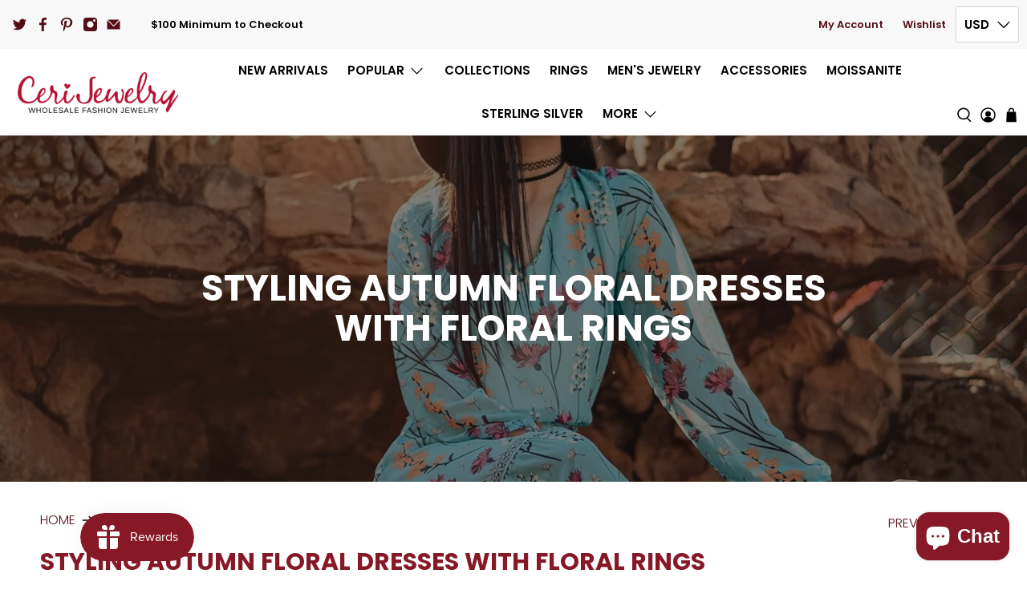

--- FILE ---
content_type: text/html; charset=utf-8
request_url: https://www.cerijewelry.com/blogs/posts/styling-autumn-floral-dresses-with-floral-rings
body_size: 103215
content:


 <!doctype html>
<html class="no-js no-touch" lang="en" itemscope itemtype="http://schema.org/Website"> <head> <style id="w3_bg_load">div:not(.w3_bg), section:not(.w3_bg), iframelazy:not(.w3_bg){background-image:none !important;}</style>
<script>
	var w3_lazy_load_by_px = 200,
		blank_image_webp_url = "https://d2pk8plgu825qi.cloudfront.net/wp-content/uploads/blank.pngw3.webp",
		google_fonts_delay_load = 1e4,
		w3_mousemoveloadimg = !1,
		w3_page_is_scrolled = !1,
		w3_lazy_load_js = 1,
		w3_excluded_js = 0;
	class w3_loadscripts {
		constructor(e) {
			this.triggerEvents = e, this.eventOptions = {
				passive: !0
			}, this.userEventListener = this.triggerListener.bind(this), this.lazy_trigger, this.style_load_fired, this.lazy_scripts_load_fired = 0, this.scripts_load_fired = 0, this.scripts_load_fire = 0, this.excluded_js = w3_excluded_js, this.w3_lazy_load_js = w3_lazy_load_js, this.w3_fonts = "undefined" != typeof w3_googlefont ? w3_googlefont : [], this.w3_styles = [], this.w3_scripts = {
				normal: [],
				async: [],
				defer: [],
				lazy: []
			}, this.allJQueries = []
		}
		user_events_add(e) {
			this.triggerEvents.forEach(t => window.addEventListener(t, e.userEventListener, e.eventOptions))
		}
		user_events_remove(e) {
			this.triggerEvents.forEach(t => window.removeEventListener(t, e.userEventListener, e.eventOptions))
		}
		triggerListener_on_load() {
			"loading" === document.readyState ? document.addEventListener("DOMContentLoaded", this.load_resources.bind(this)) : this.load_resources()
		}
		triggerListener() {
			this.user_events_remove(this), this.lazy_scripts_load_fired = 1, this.add_html_class("w3_user"), "loading" === document.readyState ? (document.addEventListener("DOMContentLoaded", this.load_style_resources.bind(this)), this.scripts_load_fire || document.addEventListener("DOMContentLoaded", this.load_resources.bind(this))) : (this.load_style_resources(), this.scripts_load_fire || this.load_resources())
		}
		async load_style_resources() {
			this.style_load_fired || (this.style_load_fired = !0, this.register_styles(), document.getElementsByTagName("html")[0].setAttribute("data-css", this.w3_styles.length), document.getElementsByTagName("html")[0].setAttribute("data-css-loaded", 0), this.preload_scripts(this.w3_styles), this.load_styles_preloaded())
		}
		async load_styles_preloaded() {
			setTimeout(function(e) {
				document.getElementsByTagName("html")[0].classList.contains("css-preloaded") ? e.load_styles(e.w3_styles) : e.load_styles_preloaded()
			}, 200, this)
		}
		async load_resources() {
			this.scripts_load_fired || (this.scripts_load_fired = !0, this.hold_event_listeners(), this.exe_document_write(), this.register_scripts(), this.add_html_class("w3_start"), "function" == typeof w3_events_on_start_js && w3_events_on_start_js(), this.preload_scripts(this.w3_scripts.normal), this.preload_scripts(this.w3_scripts.defer), this.preload_scripts(this.w3_scripts.async), this.wnwAnalytics(), this.wnwBoomerang(), await this.load_scripts(this.w3_scripts.normal), await this.load_scripts(this.w3_scripts.defer), await this.load_scripts(this.w3_scripts.async), await this.execute_domcontentloaded(), await this.execute_window_load(), window.dispatchEvent(new Event("w3-scripts-loaded")), this.add_html_class("w3_js"), "function" == typeof w3_events_on_end_js && w3_events_on_end_js(), this.lazy_trigger = setInterval(this.w3_trigger_lazy_script, 500, this))
		}
		async w3_trigger_lazy_script(e) {
			e.lazy_scripts_load_fired && (await e.load_scripts(e.w3_scripts.lazy), e.add_html_class("jsload"), clearInterval(e.lazy_trigger))
		}
		add_html_class(e) {
			document.getElementsByTagName("html")[0].classList.add(e)
		}
		register_scripts() {
			document.querySelectorAll("script[type=lazyload_int]").forEach(e => {
				e.hasAttribute("data-src") ? e.hasAttribute("async") && !1 !== e.async ? this.w3_scripts.async.push(e) : e.hasAttribute("defer") && !1 !== e.defer || "module" === e.getAttribute("data-w3-type") ? this.w3_scripts.defer.push(e) : this.w3_scripts.normal.push(e) : this.w3_scripts.normal.push(e)
			}), document.querySelectorAll("script[type=lazyload_ext]").forEach(e => {
				this.w3_scripts.lazy.push(e)
			})
		}
		register_styles() {
			document.querySelectorAll("link[data-href]").forEach(e => {
				this.w3_styles.push(e)
			})
		}
		async execute_script(e) {
			return await this.repaint_frame(), new Promise(t => {
				let s = document.createElement("script"),
					a;
				[...e.attributes].forEach(e => {
					let t = e.nodeName;
					"type" !== t && "data-src" !== t && ("data-w3-type" === t && (t = "type", a = e.nodeValue), s.setAttribute(t, e.nodeValue))
				}), e.hasAttribute("data-src") ? (s.setAttribute("src", e.getAttribute("data-src")), s.addEventListener("load", t), s.addEventListener("error", t)) : (s.text = e.text, t()), null !== e.parentNode && e.parentNode.replaceChild(s, e)
			})
		}
		async execute_styles(e) {
			var t;
			let s;
			return t = e, void((s = document.createElement("link")).href = t.getAttribute("data-href"), s.rel = "stylesheet", document.head.appendChild(s), t.parentNode.removeChild(t))
		}
		async load_scripts(e) {
			let t = e.shift();
			return t ? (await this.execute_script(t), this.load_scripts(e)) : Promise.resolve()
		}
		async load_styles(e) {
			let t = e.shift();
			return t ? (this.execute_styles(t), this.load_styles(e)) : "loaded"
		}
		async load_fonts(e) {
			var t = document.createDocumentFragment();
			e.forEach(e => {
				let s = document.createElement("link");
				s.href = e, s.rel = "stylesheet", t.appendChild(s)
			}), setTimeout(function() {
				document.head.appendChild(t)
			}, google_fonts_delay_load)
		}
		preload_scripts(e) {
			var t = document.createDocumentFragment(),
				s = 0,
				a = this;
			[...e].forEach(i => {
				let r = i.getAttribute("data-src"),
					n = i.getAttribute("data-href");
				if (r) {
					let d = document.createElement("link");
					d.href = r, d.rel = "preload", d.as = "script", t.appendChild(d)
				} else if (n) {
					let l = document.createElement("link");
					l.href = n, l.rel = "preload", l.as = "style", s++, e.length == s && (l.dataset.last = 1), t.appendChild(l), l.onload = function() {
						fetch(this.href).then(e => e.blob()).then(e => {
							a.update_css_loader()
						}).catch(e => {
							a.update_css_loader()
						})
					}, l.onerror = function() {
						a.update_css_loader()
					}
				}
			}), document.head.appendChild(t)
		}
		update_css_loader() {
			document.getElementsByTagName("html")[0].setAttribute("data-css-loaded", parseInt(document.getElementsByTagName("html")[0].getAttribute("data-css-loaded")) + 1), document.getElementsByTagName("html")[0].getAttribute("data-css") == document.getElementsByTagName("html")[0].getAttribute("data-css-loaded") && document.getElementsByTagName("html")[0].classList.add("css-preloaded")
		}
		hold_event_listeners() {
			let e = {};

			function t(t, s) {
				! function(t) {
					function s(s) {
						return e[t].eventsToRewrite.indexOf(s) >= 0 ? "w3-" + s : s
					}
					e[t] || (e[t] = {
						originalFunctions: {
							add: t.addEventListener,
							remove: t.removeEventListener
						},
						eventsToRewrite: []
					}, t.addEventListener = function() {
						arguments[0] = s(arguments[0]), e[t].originalFunctions.add.apply(t, arguments)
					}, t.removeEventListener = function() {
						arguments[0] = s(arguments[0]), e[t].originalFunctions.remove.apply(t, arguments)
					})
				}(t), e[t].eventsToRewrite.push(s)
			}

			function s(e, t) {
				let s = e[t];
				Object.defineProperty(e, t, {
					get: () => s || function() {},
					set(a) {
						e["w3" + t] = s = a
					}
				})
			}
			t(document, "DOMContentLoaded"), t(window, "DOMContentLoaded"), t(window, "load"), t(window, "pageshow"), t(document, "readystatechange"), s(document, "onreadystatechange"), s(window, "onload"), s(window, "onpageshow")
		}
		hold_jquery(e) {
			let t = window.jQuery;
			Object.defineProperty(window, "jQuery", {
				get: () => t,
				set(s) {
					if (s && s.fn && !e.allJQueries.includes(s)) {
						s.fn.ready = s.fn.init.prototype.ready = function(t) {
							if (void 0 !== t) return e.scripts_load_fired ? e.domReadyFired ? t.bind(document)(s) : document.addEventListener("w3-DOMContentLoaded", () => t.bind(document)(s)) : t.bind(document)(s), s(document)
						};
						let a = s.fn.on;
						s.fn.on = s.fn.init.prototype.on = function() {
							if ("ready" == arguments[0]) {
								if (this[0] !== document) return a.apply(this, arguments), this;
								arguments[1].bind(document)(s)
							}
							if (this[0] === window) {
								function e(e) {
									return e.split(" ").map(e => "load" === e || 0 === e.indexOf("load.") ? "w3-jquery-load" : e).join(" ")
								}
								"string" == typeof arguments[0] || arguments[0] instanceof String ? arguments[0] = e(arguments[0]) : "object" == typeof arguments[0] && Object.keys(arguments[0]).forEach(t => {
									Object.assign(arguments[0], {
										[e(t)]: arguments[0][t]
									})[t]
								})
							}
							return a.apply(this, arguments), this
						}, e.allJQueries.push(s)
					}
					t = s
				}
			})
		}
		async execute_domcontentloaded() {
			this.domReadyFired = !0, await this.repaint_frame(), document.dispatchEvent(new Event("w3-DOMContentLoaded")), await this.repaint_frame(), window.dispatchEvent(new Event("w3-DOMContentLoaded")), await this.repaint_frame(), document.dispatchEvent(new Event("w3-readystatechange")), await this.repaint_frame(), document.w3onreadystatechange && document.w3onreadystatechange()
		}
		async execute_window_load() {
			await this.repaint_frame(), setTimeout(function() {
				window.dispatchEvent(new Event("w3-load"))
			}, 100), await this.repaint_frame(), window.w3onload && window.w3onload(), await this.repaint_frame(), this.allJQueries.forEach(e => e(window).trigger("w3-jquery-load")), window.dispatchEvent(new Event("w3-pageshow")), await this.repaint_frame(), window.w3onpageshow && window.w3onpageshow()
		}
		exe_document_write() {
			let e = new Map;
			document.write = document.writeln = function(t) {
				let s = document.currentScript,
					a = document.createRange(),
					i = s.parentElement,
					r = e.get(s);
				void 0 === r && (r = s.nextSibling, e.set(s, r));
				let n = document.createDocumentFragment();
				a.setStart(n, 0), n.appendChild(a.createContextualFragment(t)), i.insertBefore(n, r)
			}
		}
		async repaint_frame() {
			return new Promise(e => requestAnimationFrame(e))
		}
		static execute() {
			let e = new w3_loadscripts(["keydown", "mousemove", "touchmove", "touchstart", "touchend", "wheel"]);
			e.load_fonts(e.w3_fonts), e.user_events_add(e), e.excluded_js || e.hold_jquery(e), e.w3_lazy_load_js || (e.scripts_load_fire = 1, e.triggerListener_on_load());
			let t = setInterval(function e(s) {
				null != document.body && (document.body.getBoundingClientRect().top <-30 && s.triggerListener(), clearInterval(t))
			}, 500, e)
		}
        static run() {
            let e = new w3_loadscripts(["keydown", "mousemove", "touchmove", "touchstart", "touchend", "wheel"]);
            e.load_fonts(e.w3_fonts), e.user_events_add(e), e.excluded_js || e.hold_jquery(e), e.w3_lazy_load_js || (e.scripts_load_fire = 1, e.triggerListener_on_load());
            e.triggerListener();
        }
		wnwAnalytics() {
			document.querySelectorAll(".analytics").forEach(function(e) {
				trekkie.integrations = !1;
				var t = document.createElement("script");
				t.innerHTML = e.innerHTML, e.parentNode.insertBefore(t, e.nextSibling), e.parentNode.removeChild(e)
			})
		}
		wnwBoomerang() {
			document.querySelectorAll(".boomerang").forEach(function(e) {
				window.BOOMR.version = !1;
				var t = document.createElement("script");
				t.innerHTML = e.innerHTML, e.parentNode.insertBefore(t, e.nextSibling), e.parentNode.removeChild(e)
			})
            setTimeout(function() {
    			document.querySelectorAll(".critical2").forEach(function(a) {
    				a.remove();
    			});
  			}, 8000);
		}
	}
	setTimeout(function() {
		w3_loadscripts.execute();
    },1000);
</script> <!-- Google Tag Manager --> <script type="lazyload_int">(function(w,d,s,l,i){w[l]=w[l]||[];w[l].push({'gtm.start':
    new Date().getTime(),event:'gtm.js'});var f=d.getElementsByTagName(s)[0],
    j=d.createElement(s),dl=l!='dataLayer'?'&l='+l:'';j.async=true;j.src=
    'https://www.googletagmanager.com/gtm.js?id='+i+dl;f.parentNode.insertBefore(j,f);
    })(window,document,'script','dataLayer','GTM-NB8DWXX');</script> <!-- End Google Tag Manager --> <meta charset="utf-8"><meta http-equiv="cleartype" content="on"><meta name="robots" content="index,follow"><meta name="viewport" content="width=device-width,initial-scale=1"><meta name="theme-color" content="#ffffff"><meta name="google-site-verification" content="Ea9vPGQApUZF6ME7RrEu1wWEYxQKr8llAKXhSY9UuNw" /><link rel="canonical" href="https://www.cerijewelry.com/blogs/posts/styling-autumn-floral-dresses-with-floral-rings"><title>Styling Autumn Floral Dresses with Floral Rings - Cerijewelry</title> <!-- DNS prefetches --> <link rel="dns-prefetch" href="https://cdn.shopify.com"><link rel="dns-prefetch" href="https://fonts.shopify.com"><link rel="dns-prefetch" href="https://monorail-edge.shopifysvc.com"><link rel="dns-prefetch" href="https://ajax.googleapis.com"><link rel="dns-prefetch" href="https://productreviews.shopifycdn.com"> <!-- Preconnects --> <link rel="preconnect" href="https://cdn.shopify.com" crossorigin><link rel="preconnect" href="https://fonts.shopify.com" crossorigin><link rel="preconnect" href="https://monorail-edge.shopifysvc.com"><link rel="preconnect" href="https://ajax.googleapis.com"><link rel="preconnect" href="https://productreviews.shopifycdn.com"> <!-- Preloads --> <!-- Preload CSS --> <!-- Preload JS --> <!-- CSS for Flex --> <style>@charset "UTF-8";body.compensate-for-scrollbar {overflow: hidden }.fancybox-active {height: auto }.fancybox-is-hidden {left: -9999px;margin: 0;position: absolute !important;top: -9999px;visibility: hidden }.fancybox-container {-webkit-backface-visibility: hidden;height: 100%;left: 0;outline: none;position: fixed;-webkit-tap-highlight-color: transparent;top: 0;-ms-touch-action: manipulation;touch-action: manipulation;transform: translateZ(0);width: 100%;z-index: 99992 }.fancybox-container * {box-sizing: border-box }.fancybox-bg, .fancybox-inner, .fancybox-outer, .fancybox-stage {bottom: 0;left: 0;position: absolute;right: 0;top: 0 }.fancybox-outer {-webkit-overflow-scrolling: touch;overflow-y: auto }.fancybox-bg {background: #1e1e1e;opacity: 0;transition-duration: inherit;transition-property: opacity;transition-timing-function: cubic-bezier(.47, 0, .74, .71) }.fancybox-is-open .fancybox-bg {opacity: .9;transition-timing-function: cubic-bezier(.22, .61, .36, 1) }.fancybox-caption, .fancybox-infobar, .fancybox-navigation .fancybox-button, .fancybox-toolbar {direction: ltr;opacity: 0;position: absolute;transition: opacity .25s ease, visibility 0s ease .25s;visibility: hidden;z-index: 99997 }.fancybox-show-caption .fancybox-caption, .fancybox-show-infobar .fancybox-infobar, .fancybox-show-nav .fancybox-navigation .fancybox-button, .fancybox-show-toolbar .fancybox-toolbar {opacity: 1;transition: opacity .25s ease 0s, visibility 0s ease 0s;visibility: visible }.fancybox-infobar {color: #ccc;font-size: 13px;-webkit-font-smoothing: subpixel-antialiased;height: 44px;left: 0;line-height: 44px;min-width: 44px;mix-blend-mode: difference;padding: 0 10px;pointer-events: none;top: 0;-webkit-touch-callout: none;-webkit-user-select: none;-moz-user-select: none;-ms-user-select: none;user-select: none }.fancybox-toolbar {right: 0;top: 0 }.fancybox-stage {direction: ltr;overflow: visible;transform: translateZ(0);z-index: 99994 }.fancybox-is-open .fancybox-stage {overflow: hidden }.fancybox-slide {-webkit-backface-visibility: hidden;display: none;height: 100%;left: 0;outline: none;overflow: auto;-webkit-overflow-scrolling: touch;padding: 44px;position: absolute;text-align: center;top: 0;transition-property: transform, opacity;white-space: normal;width: 100%;z-index: 99994 }.fancybox-slide:before {content: "";display: inline-block;font-size: 0;height: 100%;vertical-align: middle;width: 0 }.fancybox-is-sliding .fancybox-slide, .fancybox-slide--current, .fancybox-slide--next, .fancybox-slide--previous {display: block }.fancybox-slide--image {overflow: hidden;padding: 44px 0 }.fancybox-slide--image:before {display: none }.fancybox-slide--html {padding: 6px }.fancybox-content {background: #fff;display: inline-block;margin: 0;max-width: 100%;overflow: auto;-webkit-overflow-scrolling: touch;padding: 44px;position: relative;text-align: left;vertical-align: middle }.fancybox-slide--image .fancybox-content {animation-timing-function: cubic-bezier(.5, 0, .14, 1);-webkit-backface-visibility: hidden;background: transparent;background-repeat: no-repeat;background-size: 100% 100%;left: 0;max-width: none;overflow: visible;padding: 0;position: absolute;top: 0;transform-origin: top left;transition-property: transform, opacity;-webkit-user-select: none;-moz-user-select: none;-ms-user-select: none;user-select: none;z-index: 99995 }.fancybox-can-zoomOut .fancybox-content {cursor: zoom-out }.fancybox-can-zoomIn .fancybox-content {cursor: zoom-in }.fancybox-can-pan .fancybox-content, .fancybox-can-swipe .fancybox-content {cursor: grab }.fancybox-is-grabbing .fancybox-content {cursor: grabbing }.fancybox-container [data-selectable=true] {cursor: text }.fancybox-image, .fancybox-spaceball {background: transparent;border: 0;height: 100%;left: 0;margin: 0;max-height: none;max-width: none;padding: 0;position: absolute;top: 0;-webkit-user-select: none;-moz-user-select: none;-ms-user-select: none;user-select: none;width: 100% }.fancybox-spaceball {z-index: 1 }.fancybox-slide--iframe .fancybox-content, .fancybox-slide--map .fancybox-content, .fancybox-slide--pdf .fancybox-content, .fancybox-slide--video .fancybox-content {height: 100%;overflow: visible;padding: 0;width: 100% }.fancybox-slide--video .fancybox-content {background: #000 }.fancybox-slide--map .fancybox-content {background: #e5e3df }.fancybox-slide--iframe .fancybox-content {background: #fff }.fancybox-iframe, .fancybox-video {background: transparent;border: 0;display: block;height: 100%;margin: 0;overflow: hidden;padding: 0;width: 100% }.fancybox-iframe {left: 0;position: absolute;top: 0 }.fancybox-error {background: #fff;cursor: default;max-width: 400px;padding: 40px;width: 100% }.fancybox-error p {color: #444;font-size: 16px;line-height: 20px;margin: 0;padding: 0 }.fancybox-button {background: rgba(30, 30, 30, .6);border: 0;border-radius: 0;box-shadow: none;cursor: pointer;display: inline-block;height: 44px;margin: 0;padding: 10px;position: relative;transition: color .2s;vertical-align: top;visibility: inherit;width: 44px }.fancybox-button, .fancybox-button:link, .fancybox-button:visited {color: #ccc }.fancybox-button:hover {color: #fff }.fancybox-button:focus {outline: none }.fancybox-button.fancybox-focus {outline: 1px dotted }.fancybox-button[disabled], .fancybox-button[disabled]:hover {color: #888;cursor: default;outline: none }.fancybox-button div {height: 100% }.fancybox-button svg {display: block;height: 100%;overflow: visible;position: relative;width: 100% }.fancybox-button svg path {fill: currentColor;stroke-width: 0 }.fancybox-button--fsenter svg:nth-child(2), .fancybox-button--fsexit svg:first-child, .fancybox-button--pause svg:first-child, .fancybox-button--play svg:nth-child(2) {display: none }.fancybox-progress {background: #ff5268;height: 2px;left: 0;position: absolute;right: 0;top: 0;transform: scaleX(0);transform-origin: 0;transition-property: transform;transition-timing-function: linear;z-index: 99998 }.fancybox-close-small {background: transparent;border: 0;border-radius: 0;color: #ccc;cursor: pointer;opacity: .8;padding: 8px;position: absolute;right: -12px;top: -44px;z-index: 401 }.fancybox-close-small:hover {color: #fff;opacity: 1 }.fancybox-slide--html .fancybox-close-small {color: currentColor;padding: 10px;right: 0;top: 0 }.fancybox-slide--image.fancybox-is-scaling .fancybox-content {overflow: hidden }.fancybox-is-scaling .fancybox-close-small, .fancybox-is-zoomable.fancybox-can-pan .fancybox-close-small {display: none }.fancybox-navigation .fancybox-button {background-clip: content-box;height: 100px;opacity: 0;position: absolute;top: calc(50% - 50px);width: 70px }.fancybox-navigation .fancybox-button div {padding: 7px }.fancybox-navigation .fancybox-button--arrow_left {left: 0;left: env(safe-area-inset-left);padding: 31px 26px 31px 6px }.fancybox-navigation .fancybox-button--arrow_right {padding: 31px 6px 31px 26px;right: 0;right: env(safe-area-inset-right) }.fancybox-caption {background: linear-gradient(0deg, rgba(0, 0, 0, .85) 0, rgba(0, 0, 0, .3) 50%, rgba(0, 0, 0, .15) 65%, rgba(0, 0, 0, .075) 75.5%, rgba(0, 0, 0, .037) 82.85%, rgba(0, 0, 0, .019) 88%, transparent);bottom: 0;color: #eee;font-size: 14px;font-weight: 400;left: 0;line-height: 1.5;padding: 75px 44px 25px;pointer-events: none;right: 0;text-align: center;z-index: 99996 }@supports (padding:max(0px)) {.fancybox-caption {padding: 75px max(44px, env(safe-area-inset-right)) max(25px, env(safe-area-inset-bottom)) max(44px, env(safe-area-inset-left)) }}.fancybox-caption--separate {margin-top: -50px }.fancybox-caption__body {max-height: 50vh;overflow: auto;pointer-events: all }.fancybox-caption a, .fancybox-caption a:link, .fancybox-caption a:visited {color: #ccc;text-decoration: none }.fancybox-caption a:hover {color: #fff;text-decoration: underline }.fancybox-loading {animation: a 1s linear infinite;background: transparent;border: 4px solid #888;border-bottom-color: #fff;border-radius: 50%;height: 50px;left: 50%;margin: -25px 0 0 -25px;opacity: .7;padding: 0;position: absolute;top: 50%;width: 50px;z-index: 99999 }@keyframes a {to {transform: rotate(1turn) }}.fancybox-animated {transition-timing-function: cubic-bezier(0, 0, .25, 1) }.fancybox-fx-slide.fancybox-slide--previous {opacity: 0;transform: translate3d(-100%, 0, 0) }.fancybox-fx-slide.fancybox-slide--next {opacity: 0;transform: translate3d(100%, 0, 0) }.fancybox-fx-slide.fancybox-slide--current {opacity: 1;transform: translateZ(0) }.fancybox-fx-fade.fancybox-slide--next, .fancybox-fx-fade.fancybox-slide--previous {opacity: 0;transition-timing-function: cubic-bezier(.19, 1, .22, 1) }.fancybox-fx-fade.fancybox-slide--current {opacity: 1 }.fancybox-fx-zoom-in-out.fancybox-slide--previous {opacity: 0;transform: scale3d(1.5, 1.5, 1.5) }.fancybox-fx-zoom-in-out.fancybox-slide--next {opacity: 0;transform: scale3d(.5, .5, .5) }.fancybox-fx-zoom-in-out.fancybox-slide--current {opacity: 1;transform: scaleX(1) }.fancybox-fx-rotate.fancybox-slide--previous {opacity: 0;transform: rotate(-1turn) }.fancybox-fx-rotate.fancybox-slide--next {opacity: 0;transform: rotate(1turn) }.fancybox-fx-rotate.fancybox-slide--current {opacity: 1;transform: rotate(0deg) }.fancybox-fx-circular.fancybox-slide--previous {opacity: 0;transform: scale3d(0, 0, 0) translate3d(-100%, 0, 0) }.fancybox-fx-circular.fancybox-slide--next {opacity: 0;transform: scale3d(0, 0, 0) translate3d(100%, 0, 0) }.fancybox-fx-circular.fancybox-slide--current {opacity: 1;transform: scaleX(1) translateZ(0) }.fancybox-fx-tube.fancybox-slide--previous {transform: translate3d(-100%, 0, 0) scale(.1) skew(-10deg) }.fancybox-fx-tube.fancybox-slide--next {transform: translate3d(100%, 0, 0) scale(.1) skew(10deg) }.fancybox-fx-tube.fancybox-slide--current {transform: translateZ(0) scale(1) }@media (max-height:576px) {.fancybox-slide {padding-left: 6px;padding-right: 6px }.fancybox-slide--image {padding: 6px 0 }.fancybox-close-small {right: -6px }.fancybox-slide--image .fancybox-close-small {background: #4e4e4e;color: #f2f4f6;height: 36px;opacity: 1;padding: 6px;right: 0;top: 0;width: 36px }.fancybox-caption {padding-left: 12px;padding-right: 12px }@supports (padding:max(0px)) {.fancybox-caption {padding-left: max(12px, env(safe-area-inset-left));padding-right: max(12px, env(safe-area-inset-right)) }}}.fancybox-share {background: #f4f4f4;border-radius: 3px;max-width: 90%;padding: 30px;text-align: center }.fancybox-share h1 {color: #222;font-size: 35px;font-weight: 700;margin: 0 0 20px }.fancybox-share p {margin: 0;padding: 0 }.fancybox-share__button {border: 0;border-radius: 3px;display: inline-block;font-size: 14px;font-weight: 700;line-height: 40px;margin: 0 5px 10px;min-width: 130px;padding: 0 15px;text-decoration: none;transition: all .2s;-webkit-user-select: none;-moz-user-select: none;-ms-user-select: none;user-select: none;white-space: nowrap }.fancybox-share__button:link, .fancybox-share__button:visited {color: #fff }.fancybox-share__button:hover {text-decoration: none }.fancybox-share__button--fb {background: #3b5998 }.fancybox-share__button--fb:hover {background: #344e86 }.fancybox-share__button--pt {background: #bd081d }.fancybox-share__button--pt:hover {background: #aa0719 }.fancybox-share__button--tw {background: #1da1f2 }.fancybox-share__button--tw:hover {background: #0d95e8 }.fancybox-share__button svg {height: 25px;margin-right: 7px;position: relative;top: -1px;vertical-align: middle;width: 25px }.fancybox-share__button svg path {fill: #fff }.fancybox-share__input {background: transparent;border: 0;border-bottom: 1px solid #d7d7d7;border-radius: 0;color: #5d5b5b;font-size: 14px;margin: 10px 0 0;outline: none;padding: 10px 15px;width: 100% }.fancybox-thumbs {background: #ddd;bottom: 0;display: none;margin: 0;-webkit-overflow-scrolling: touch;-ms-overflow-style: -ms-autohiding-scrollbar;padding: 2px 2px 4px;position: absolute;right: 0;-webkit-tap-highlight-color: rgba(0, 0, 0, 0);top: 0;width: 212px;z-index: 99995 }.fancybox-thumbs-x {overflow-x: auto;overflow-y: hidden }.fancybox-show-thumbs .fancybox-thumbs {display: block }.fancybox-show-thumbs .fancybox-inner {right: 212px }.fancybox-thumbs__list {font-size: 0;height: 100%;list-style: none;margin: 0;overflow-x: hidden;overflow-y: auto;padding: 0;position: absolute;position: relative;white-space: nowrap;width: 100% }.fancybox-thumbs-x .fancybox-thumbs__list {overflow: hidden }.fancybox-thumbs-y .fancybox-thumbs__list::-webkit-scrollbar {width: 7px }.fancybox-thumbs-y .fancybox-thumbs__list::-webkit-scrollbar-track {background: #fff;border-radius: 10px;box-shadow: inset 0 0 6px rgba(0, 0, 0, .3) }.fancybox-thumbs-y .fancybox-thumbs__list::-webkit-scrollbar-thumb {background: #2a2a2a;border-radius: 10px }.fancybox-thumbs__list a {-webkit-backface-visibility: hidden;backface-visibility: hidden;background-color: rgba(0, 0, 0, .1);background-position: 50%;background-repeat: no-repeat;background-size: cover;cursor: pointer;float: left;height: 75px;margin: 2px;max-height: calc(100% - 8px);max-width: calc(50% - 4px);outline: none;overflow: hidden;padding: 0;position: relative;-webkit-tap-highlight-color: transparent;width: 100px }.fancybox-thumbs__list a:before {border: 6px solid #ff5268;bottom: 0;content: "";left: 0;opacity: 0;position: absolute;right: 0;top: 0;transition: all .2s cubic-bezier(.25, .46, .45, .94);z-index: 99991 }.fancybox-thumbs__list a:focus:before {opacity: .5 }.fancybox-thumbs__list a.fancybox-thumbs-active:before {opacity: 1 }@media (max-width:576px) {.fancybox-thumbs {width: 110px }.fancybox-show-thumbs .fancybox-inner {right: 110px }.fancybox-thumbs__list a {max-width: calc(100% - 10px) }}@keyframes bounceIn {0%, 20%, 40%, 60%, 80%, to {animation-timing-function: cubic-bezier(.215, .61, .355, 1) }0% {opacity: 0;transform: scale3d(.3, .3, .3) }20% {transform: scale3d(1.1, 1.1, 1.1) }40% {transform: scale3d(.9, .9, .9) }60% {opacity: 1;transform: scale3d(1.03, 1.03, 1.03) }80% {transform: scale3d(.97, .97, .97) }to {opacity: 1;transform: scaleX(1) }}.bounceIn {animation-duration: .75s;animation-name: bounceIn }@keyframes fadeIn {0% {opacity: 0 }to {opacity: 1 }}.fadeIn {animation-name: fadeIn }@keyframes fadeInDown {0% {opacity: 0;transform: translate3d(0, -20px, 0) }to {opacity: 1;transform: translateZ(0) }}.fadeInDown {animation-name: fadeInDown }@keyframes fadeInLeft {0% {opacity: 0;transform: translate3d(-20px, 0, 0) }to {opacity: 1;transform: translateZ(0) }}.fadeInLeft {animation-name: fadeInLeft }@keyframes fadeInRight {0% {opacity: 0;transform: translate3d(20px, 0, 0) }to {opacity: 1;transform: translateZ(0) }}.fadeInRight {animation-name: fadeInRight }@keyframes fadeInUp {0% {opacity: 0;transform: translate3d(0, 20px, 0) }to {opacity: 1;transform: translateZ(0) }}.fadeInUp {animation-name: fadeInUp }@keyframes fadeOut {0% {opacity: 1 }to {opacity: 0 }}.fadeOut {animation-name: fadeOut }@keyframes fadeOutUp {0% {opacity: 1 }to {opacity: 0;transform: translate3d(0, -100%, 0) }}.fadeOutUp {animation-name: fadeOutUp }@keyframes zoomIn {0% {opacity: 0;transform: scale3d(.3, .3, .3) }50% {opacity: 1 }to {opacity: 1 }}.zoomIn {animation-name: zoomIn }@keyframes zoomOut {0% {opacity: 1 }50% {opacity: 0;transform: scale3d(.3, .3, .3) }to {opacity: 0 }}.zoomOut {animation-name: zoomOut }@keyframes slideInLeft {0% {transform: translate3d(-100%, 0, 0);visibility: visible;opacity: 1 }to {transform: translateZ(0);opacity: 1 }}.slideInLeft {animation-name: slideInLeft }@keyframes slideInRight {0% {transform: translate3d(100%, 0, 0);visibility: visible;opacity: 1 }to {transform: translateZ(0);opacity: 1 }}.slideInRight {animation-name: slideInRight }@keyframes slideOutRight {0% {transform: translateZ(0) }to {visibility: hidden;transform: translate3d(100%, 0, 0) }}.slideOutRight {animation-name: slideOutRight }.animated {animation-duration: 1s;animation-fill-mode: both }.animated.infinite {animation-iteration-count: infinite }.animated.delay-1s {animation-delay: 1s }.animated.delay-2s {animation-delay: 2s }.animated.delay-3s {animation-delay: 3s }.animated.delay-4s {animation-delay: 4s }.animated.delay-5s {animation-delay: 5s }.animated.fast {animation-duration: .8s }.animated.faster {animation-duration: .5s }.animated.slow {animation-duration: 2s }.animated.slower {animation-duration: 3s }@media (print) {.animated {animation: unset !important;transition: none !important }}.flickity-enabled {position: relative }.flickity-enabled:focus {outline: 0 }.flickity-viewport {overflow: hidden;position: relative;height: 100% }.flickity-slider {position: absolute;width: 100%;height: 100% }.flickity-enabled.is-draggable {-webkit-tap-highlight-color: transparent;tap-highlight-color: transparent;-webkit-user-select: none;user-select: none }.flickity-enabled.is-draggable .flickity-viewport {cursor: move;cursor: grab }.flickity-enabled.is-draggable .flickity-viewport.is-pointer-down {cursor: grabbing }.flickity-button {position: absolute;background: rgba(255, 255, 255, .75);border: none;color: #333 }.flickity-button:hover {background: #fff;cursor: pointer }.flickity-button:focus {outline: 0;box-shadow: 0 0 0 5px #19f }.flickity-button:active {opacity: .6 }.flickity-button:disabled {opacity: .3;cursor: auto;pointer-events: none }.flickity-button-icon {fill: #333 }.flickity-prev-next-button {top: 50%;width: 44px;height: 44px;border-radius: 50%;transform: translateY(-50%) }.flickity-prev-next-button.previous {left: 10px }.flickity-prev-next-button.next {right: 10px }.flickity-rtl .flickity-prev-next-button.previous {left: auto;right: 10px }.flickity-rtl .flickity-prev-next-button.next {right: auto;left: 10px }.flickity-prev-next-button .flickity-button-icon {position: absolute;left: 20%;top: 20%;width: 60%;height: 60% }.flickity-page-dots {position: absolute;width: 100%;bottom: -25px;padding: 0;margin: 0;list-style: none;text-align: center;line-height: 1 }.flickity-rtl .flickity-page-dots {direction: rtl }.flickity-page-dots .dot {display: inline-block;width: 10px;height: 10px;margin: 0 8px;background: #333;border-radius: 50%;opacity: .25;cursor: pointer }.flickity-page-dots .dot.is-selected {opacity: 1 }.flickity-enabled.is-fade .flickity-slider>* {pointer-events: none;z-index: 0 }.flickity-enabled.is-fade .flickity-slider>.is-selected {pointer-events: auto;z-index: 1 }.lazyframe {position: relative;background-color: currentColor;background-repeat: no-repeat;background-size: cover }.lazyframe__title {position: absolute;top: 0;left: 0;right: 0;padding: 15px 17px;z-index: 3 }.lazyframe__title:after {z-index: -1 }.lazyframe:hover {cursor: pointer }.lazyframe:before {display: block;content: "";width: 100%;padding-top: 100% }.lazyframe[data-ratio="16:9"]:before {padding-top: 56.25% }.lazyframe[data-ratio="4:3"]:before {padding-top: 75% }.lazyframe[data-ratio="1:1"]:before {padding-top: 100% }.lazyframe iframe {position: absolute;top: 0;left: 0;right: 0;bottom: 0;z-index: 5;width: 100%;height: 100% }.lazyframe[data-vendor=youtube], .lazyframe[data-vendor=youtube_nocookie] {background-color: #e52d27;font-family: Roboto, Arial, Helvetica, sans-serif }.lazyframe[data-vendor=youtube] .lazyframe__title, .lazyframe[data-vendor=youtube_nocookie] .lazyframe__title {color: #eee;font-family: Roboto, Arial, Helvetica, sans-serif;font-size: 18px;text-shadow: rgba(0, 0, 0, .498039) 0px 0px 2px;-webkit-font-smoothing: antialiased;-webkit-tap-highlight-color: transparent;transition: color .1s cubic-bezier(.4, 0, 1, 1) }.lazyframe[data-vendor=youtube] .lazyframe__title:hover, .lazyframe[data-vendor=youtube_nocookie] .lazyframe__title:hover {color: #fff }.lazyframe[data-vendor=youtube] .lazyframe__title:before, .lazyframe[data-vendor=youtube_nocookie] .lazyframe__title:before {content: "";display: block;background: linear-gradient(rgba(0, 0, 0, .2), transparent);height: 98px;width: 100%;pointer-events: none;position: absolute;top: 0;left: 0;right: 0;z-index: -1;-webkit-tap-highlight-color: transparent }.lazyframe[data-vendor=youtube]:before, .lazyframe[data-vendor=youtube_nocookie]:before {padding-top: 56.25% }.lazyframe[data-vendor=youtube][data-ratio="16:9"]:before, .lazyframe[data-vendor=youtube_nocookie][data-ratio="16:9"]:before {padding-top: 56.25% }.lazyframe[data-vendor=youtube][data-ratio="4:3"]:before, .lazyframe[data-vendor=youtube_nocookie][data-ratio="4:3"]:before {padding-top: 75% }.lazyframe[data-vendor=youtube][data-ratio="1:1"]:before, .lazyframe[data-vendor=youtube_nocookie][data-ratio="1:1"]:before {padding-top: 100% }.lazyframe[data-vendor=youtube]:after, .lazyframe[data-vendor=youtube_nocookie]:after {content: "";position: absolute;left: 50%;top: 50%;width: 68px;height: 48px;margin-left: -34px;margin-top: -24px;background-position: center center;background-size: 100%;background-repeat: no-repeat;opacity: .81;border: none;z-index: 4 }.lazyframe[data-vendor=youtube]:hover:after, .lazyframe[data-vendor=youtube_nocookie]:hover:after {opacity: 1 }.lazyframe[data-vendor=vimeo] {background-color: #00adef }.lazyframe[data-vendor=vimeo] .lazyframe__title {font-family: Helvetica Neue, Helvetica, Arial;color: #00adef;font-size: 20px;font-weight: 700;text-rendering: optimizeLegibility;-webkit-user-select: none;user-select: none;-webkit-font-smoothing: auto;-webkit-tap-highlight-color: transparent;background-color: #00000080 }.lazyframe[data-vendor=vimeo]:before {padding-top: 48.25% }.lazyframe[data-vendor=vimeo][data-ratio="16:9"]:before {padding-top: 56.25% }.lazyframe[data-vendor=vimeo][data-ratio="4:3"]:before {padding-top: 75% }.lazyframe[data-vendor=vimeo][data-ratio="1:1"]:before {padding-top: 100% }.lazyframe[data-vendor=vimeo]:after {content: "";height: 40px;width: 65px;display: block;position: absolute;bottom: 10px;left: 10px;z-index: 3;background-color: #00000080;background-position: center center;background-size: 100% 100%;background-repeat: no-repeat;border-radius: 5px;position: relative }.lazyframe[data-vendor=vimeo]:hover:after {background-color: #00adef }.lazyframe[data-vendor=vine] {background-color: #00bf8f }.lazyframe[data-vendor=vine] .lazyframe__title {color: #fff;font-family: Helvetica Neue, Helvetica, Arial, sans-serif;font-size: 14px;line-height: 16px;white-space: nowrap;z-index: 3;positon: relative }.lazyframe[data-vendor=vine] .lazyframe__title:after {content: "";position: absolute;top: 0;left: 0;right: 0;z-index: -1;height: 115px;padding: 24px 70px 24px 24px;background: linear-gradient(to top, rgba(23, 23, 23, 0) 0, rgba(23, 23, 23, .7) 100%);filter: progid:DXImageTransform.Microsoft.gradient(startColorstr="#b3171717", endColorstr="#00171717", GradientType=0) }.lazyframe[data-vendor=vine]:before {padding-top: 100% }.lazyframe[data-vendor=vine][data-ratio="16:9"]:before {padding-top: 56.25% }.lazyframe[data-vendor=vine][data-ratio="4:3"]:before {padding-top: 75% }.lazyframe[data-vendor=vine][data-ratio="1:1"]:before {padding-top: 100% }.lazyframe[data-vendor=vine]:after {content: "";width: 60px;height: 60px;position: absolute;left: 50%;top: 50%;z-index: 4;background-color: #00000080;background-size: cover;background-repeat: no-repeat;margin-top: -30px;margin-left: -30px;border-radius: 50% }.lazyframe[data-vendor=vine]:hover:after {background-color: #000000bf }@keyframes plyr-progress {to {background-position: 25px 0 }}@keyframes plyr-popup {0% {opacity: .5;transform: translateY(10px) }to {opacity: 1;transform: translateY(0) }}@keyframes plyr-fade-in {0% {opacity: 0 }to {opacity: 1 }}.plyr {-moz-osx-font-smoothing: auto;-webkit-font-smoothing: subpixel-antialiased;direction: ltr;font-family: Avenir, Avenir Next, Helvetica Neue, Segoe UI, Helvetica, Arial, sans-serif;font-variant-numeric: tabular-nums;font-weight: 500;line-height: 1.7;max-width: 100%;min-width: 50px;position: relative;text-shadow: none;transition: box-shadow .3s ease }.plyr audio, .plyr video {border-radius: inherit;height: auto;vertical-align: middle;width: 100% }.plyr button {font: inherit;line-height: inherit;width: auto }.plyr:focus {outline: 0 }.plyr--full-ui {box-sizing: border-box }.plyr--full-ui *, .plyr--full-ui :after, .plyr--full-ui :before {box-sizing: inherit }.plyr--full-ui a, .plyr--full-ui button, .plyr--full-ui input, .plyr--full-ui label {touch-action: manipulation }.plyr__badge {background: #4a5764;border-radius: 2px;color: #fff;font-size: 9px;line-height: 1;padding: 3px 4px }.plyr--full-ui ::-webkit-media-text-track-container {display: none }.plyr__captions {animation: plyr-fade-in .3s ease;bottom: 0;color: #fff;display: none;font-size: 14px;left: 0;padding: 10px;position: absolute;text-align: center;transition: transform .4s ease-in-out;width: 100% }.plyr__captions .plyr__caption {background: rgba(0, 0, 0, .8);border-radius: 2px;-webkit-box-decoration-break: clone;box-decoration-break: clone;line-height: 185%;padding: .2em .5em;white-space: pre-wrap }.plyr__captions .plyr__caption div {display: inline }.plyr__captions span:empty {display: none }@media (min-width: 480px) {.plyr__captions {font-size: 16px;padding: 20px }}@media (min-width: 768px) {.plyr__captions {font-size: 18px }}.plyr--captions-active .plyr__captions {display: block }.plyr:not(.plyr--hide-controls) .plyr__controls:not(:empty)~.plyr__captions {transform: translateY(-40px) }.plyr__control {background: 0 0;border: 0;border-radius: 3px;color: inherit;cursor: pointer;flex-shrink: 0;overflow: visible;padding: 7px;position: relative;transition: all .3s ease }.plyr__control svg {display: block;fill: currentColor;height: 18px;pointer-events: none;width: 18px }.plyr__control:focus {outline: 0 }.plyr__control.plyr__tab-focus {box-shadow: 0 0 0 5px #00b3ff80;outline: 0 }a.plyr__control {text-decoration: none }a.plyr__control:after, a.plyr__control:before {display: none }.plyr__control.plyr__control--pressed .icon--not-pressed, .plyr__control.plyr__control--pressed .label--not-pressed, .plyr__control:not(.plyr__control--pressed) .icon--pressed, .plyr__control:not(.plyr__control--pressed) .label--pressed {display: none }.plyr--audio .plyr__control.plyr__tab-focus, .plyr--audio .plyr__control:hover, .plyr--audio .plyr__control[aria-expanded=true], .plyr--video .plyr__control.plyr__tab-focus, .plyr--video .plyr__control:hover, .plyr--video .plyr__control[aria-expanded=true] {background: #00b3ff;color: #fff }.plyr__control--overlaid {background: rgba(0, 179, 255, .8);border: 0;border-radius: 100%;color: #fff;display: none;left: 50%;padding: 15px;position: absolute;top: 50%;transform: translate(-50%, -50%);z-index: 2 }.plyr__control--overlaid svg {left: 2px;position: relative }.plyr__control--overlaid:focus, .plyr__control--overlaid:hover {background: #00b3ff }.plyr--playing .plyr__control--overlaid {opacity: 0;visibility: hidden }.plyr--full-ui.plyr--video .plyr__control--overlaid {display: block }.plyr--full-ui ::-webkit-media-controls {display: none }.plyr__controls {align-items: center;display: flex;justify-content: flex-end;text-align: center }.plyr__controls .plyr__progress__container {flex: 1;min-width: 0 }.plyr__controls .plyr__controls__item {margin-left: 2.5px }.plyr__controls .plyr__controls__item:first-child {margin-left: 0;margin-right: auto }.plyr__controls .plyr__controls__item.plyr__progress__container {padding-left: 2.5px }.plyr__controls .plyr__controls__item.plyr__time {padding: 0 5px }.plyr__controls .plyr__controls__item.plyr__progress__container:first-child, .plyr__controls .plyr__controls__item.plyr__time+.plyr__time, .plyr__controls .plyr__controls__item.plyr__time:first-child {padding-left: 0 }.plyr__controls .plyr__controls__item.plyr__volume {padding-right: 5px }.plyr__controls .plyr__controls__item.plyr__volume:first-child {padding-right: 0 }.plyr__controls:empty {display: none }.plyr--audio .plyr__controls {background: #fff;border-radius: inherit;color: #4a5764;padding: 10px }.plyr--video .plyr__controls {background: linear-gradient(rgba(0, 0, 0, 0), rgba(0, 0, 0, .7));border-bottom-left-radius: inherit;border-bottom-right-radius: inherit;bottom: 0;color: #fff;left: 0;padding: 20px 5px 5px;position: absolute;right: 0;transition: opacity .4s ease-in-out, transform .4s ease-in-out;z-index: 3 }@media (min-width: 480px) {.plyr--video .plyr__controls {padding: 35px 10px 10px }}.plyr--video.plyr--hide-controls .plyr__controls {opacity: 0;pointer-events: none;transform: translateY(100%) }.plyr [data-plyr=airplay], .plyr [data-plyr=captions], .plyr [data-plyr=fullscreen], .plyr [data-plyr=pip] {display: none }.plyr--airplay-supported [data-plyr=airplay], .plyr--captions-enabled [data-plyr=captions], .plyr--fullscreen-enabled [data-plyr=fullscreen], .plyr--pip-supported [data-plyr=pip] {display: inline-block }.plyr__menu {display: flex;position: relative }.plyr__menu .plyr__control svg {transition: transform .3s ease }.plyr__menu .plyr__control[aria-expanded=true] svg {transform: rotate(90deg) }.plyr__menu .plyr__control[aria-expanded=true] .plyr__tooltip {display: none }.plyr__menu__container {animation: plyr-popup .2s ease;background: rgba(255, 255, 255, .9);border-radius: 4px;bottom: 100%;box-shadow: 0 1px 2px #00000026;color: #4a5764;font-size: 16px;margin-bottom: 10px;position: absolute;right: -3px;text-align: left;white-space: nowrap;z-index: 3 }.plyr__menu__container>div {overflow: hidden;transition: height .35s cubic-bezier(.4, 0, .2, 1), width .35s cubic-bezier(.4, 0, .2, 1) }.plyr__menu__container:after {border: 4px solid transparent;border-top-color: #ffffffe6;content: "";height: 0;position: absolute;right: 15px;top: 100%;width: 0 }.plyr__menu__container [role=menu] {padding: 7px }.plyr__menu__container [role=menuitem], .plyr__menu__container [role=menuitemradio] {margin-top: 2px }.plyr__menu__container [role=menuitem]:first-child, .plyr__menu__container [role=menuitemradio]:first-child {margin-top: 0 }.plyr__menu__container .plyr__control {align-items: center;color: #4a5764;display: flex;font-size: 14px;padding: 4px 11px;-webkit-user-select: none;user-select: none;width: 100% }.plyr__menu__container .plyr__control>span {align-items: inherit;display: flex;width: 100% }.plyr__menu__container .plyr__control:after {border: 4px solid transparent;content: "";position: absolute;top: 50%;transform: translateY(-50%) }.plyr__menu__container .plyr__control--forward {padding-right: 28px }.plyr__menu__container .plyr__control--forward:after {border-left-color: #4a5764cc;right: 5px }.plyr__menu__container .plyr__control--forward.plyr__tab-focus:after, .plyr__menu__container .plyr__control--forward:hover:after {border-left-color: currentColor }.plyr__menu__container .plyr__control--back {font-weight: 500;margin: 7px 7px 3px;padding-left: 28px;position: relative;width: calc(100% - 14px) }.plyr__menu__container .plyr__control--back:after {border-right-color: #4a5764cc;left: 7px }.plyr__menu__container .plyr__control--back:before {background: #c1c9d1;box-shadow: 0 1px #fff;content: "";height: 1px;left: 0;margin-top: 4px;overflow: hidden;position: absolute;right: 0;top: 100% }.plyr__menu__container .plyr__control--back.plyr__tab-focus:after, .plyr__menu__container .plyr__control--back:hover:after {border-right-color: currentColor }.plyr__menu__container .plyr__control[role=menuitemradio] {padding-left: 7px }.plyr__menu__container .plyr__control[role=menuitemradio]:after, .plyr__menu__container .plyr__control[role=menuitemradio]:before {border-radius: 100% }.plyr__menu__container .plyr__control[role=menuitemradio]:before {background: rgba(0, 0, 0, .1);content: "";display: block;flex-shrink: 0;height: 16px;margin-right: 10px;transition: all .3s ease;width: 16px }.plyr__menu__container .plyr__control[role=menuitemradio]:after {background: #fff;border: 0;height: 6px;left: 12px;opacity: 0;top: 50%;transform: translateY(-50%) scale(0);transition: transform .3s ease, opacity .3s ease;width: 6px }.plyr__menu__container .plyr__control[role=menuitemradio][aria-checked=true]:before {background: #00b3ff }.plyr__menu__container .plyr__control[role=menuitemradio][aria-checked=true]:after {opacity: 1;transform: translateY(-50%) scale(1) }.plyr__menu__container .plyr__control[role=menuitemradio].plyr__tab-focus:before, .plyr__menu__container .plyr__control[role=menuitemradio]:hover:before {background: rgba(0, 0, 0, .1) }.plyr__menu__container .plyr__menu__value {align-items: center;display: flex;margin-left: auto;margin-right: -5px;overflow: hidden;padding-left: 25px;pointer-events: none }.plyr--full-ui input[type=range] {-webkit-appearance: none;background: 0 0;border: 0;border-radius: 26px;color: #00b3ff;display: block;height: 19px;margin: 0;padding: 0;transition: box-shadow .3s ease;width: 100% }.plyr--full-ui input[type=range]::-webkit-slider-runnable-track {background: 0 0;border: 0;border-radius: 2.5px;height: 5px;-webkit-transition: box-shadow .3s ease;transition: box-shadow .3s ease;-webkit-user-select: none;user-select: none;background-image: linear-gradient(to right, currentColor var(--value, 0), transparent var(--value, 0)) }.plyr--full-ui input[type=range]::-webkit-slider-thumb {background: #fff;border: 0;border-radius: 100%;box-shadow: 0 1px 1px #00000026, 0 0 0 1px #23292f33;height: 13px;position: relative;-webkit-transition: all .2s ease;transition: all .2s ease;width: 13px;-webkit-appearance: none;margin-top: -4px }.plyr--full-ui input[type=range]::-moz-range-track {background: 0 0;border: 0;border-radius: 2.5px;height: 5px;-moz-transition: box-shadow .3s ease;transition: box-shadow .3s ease;-webkit-user-select: none;user-select: none }.plyr--full-ui input[type=range]::-moz-range-thumb {background: #fff;border: 0;border-radius: 100%;box-shadow: 0 1px 1px #00000026, 0 0 0 1px #23292f33;height: 13px;position: relative;-moz-transition: all .2s ease;transition: all .2s ease;width: 13px }.plyr--full-ui input[type=range]::-moz-range-progress {background: currentColor;border-radius: 2.5px;height: 5px }.plyr--full-ui input[type=range]::-ms-track {background: 0 0;border: 0;border-radius: 2.5px;height: 5px;-ms-transition: box-shadow .3s ease;transition: box-shadow .3s ease;-webkit-user-select: none;user-select: none;color: transparent }.plyr--full-ui input[type=range]::-ms-fill-upper {background: 0 0;border: 0;border-radius: 2.5px;height: 5px;-ms-transition: box-shadow .3s ease;transition: box-shadow .3s ease;-webkit-user-select: none;user-select: none }.plyr--full-ui input[type=range]::-ms-fill-lower {background: 0 0;border: 0;border-radius: 2.5px;height: 5px;-ms-transition: box-shadow .3s ease;transition: box-shadow .3s ease;-webkit-user-select: none;user-select: none;background: currentColor }.plyr--full-ui input[type=range]::-ms-thumb {background: #fff;border: 0;border-radius: 100%;box-shadow: 0 1px 1px #00000026, 0 0 0 1px #23292f33;height: 13px;position: relative;-ms-transition: all .2s ease;transition: all .2s ease;width: 13px;margin-top: 0 }.plyr--full-ui input[type=range]::-ms-tooltip {display: none }.plyr--full-ui input[type=range]:focus {outline: 0 }.plyr--full-ui input[type=range]::-moz-focus-outer {border: 0 }.plyr--full-ui input[type=range].plyr__tab-focus::-webkit-slider-runnable-track {box-shadow: 0 0 0 5px #00b3ff80;outline: 0 }.plyr--full-ui input[type=range].plyr__tab-focus::-moz-range-track {box-shadow: 0 0 0 5px #00b3ff80;outline: 0 }.plyr--full-ui input[type=range].plyr__tab-focus::-ms-track {box-shadow: 0 0 0 5px #00b3ff80;outline: 0 }.plyr--full-ui.plyr--video input[type=range]::-webkit-slider-runnable-track {background-color: #ffffff40 }.plyr--full-ui.plyr--video input[type=range]::-moz-range-track {background-color: #ffffff40 }.plyr--full-ui.plyr--video input[type=range]::-ms-track {background-color: #ffffff40 }.plyr--full-ui.plyr--video input[type=range]:active::-webkit-slider-thumb {box-shadow: 0 1px 1px #00000026, 0 0 0 1px #23292f33, 0 0 0 3px #ffffff80 }.plyr--full-ui.plyr--video input[type=range]:active::-moz-range-thumb {box-shadow: 0 1px 1px #00000026, 0 0 0 1px #23292f33, 0 0 0 3px #ffffff80 }.plyr--full-ui.plyr--video input[type=range]:active::-ms-thumb {box-shadow: 0 1px 1px #00000026, 0 0 0 1px #23292f33, 0 0 0 3px #ffffff80 }.plyr--full-ui.plyr--audio input[type=range]::-webkit-slider-runnable-track {background-color: #c1c9d1a8 }.plyr--full-ui.plyr--audio input[type=range]::-moz-range-track {background-color: #c1c9d1a8 }.plyr--full-ui.plyr--audio input[type=range]::-ms-track {background-color: #c1c9d1a8 }.plyr--full-ui.plyr--audio input[type=range]:active::-webkit-slider-thumb {box-shadow: 0 1px 1px #00000026, 0 0 0 1px #23292f33, 0 0 0 3px #0000001a }.plyr--full-ui.plyr--audio input[type=range]:active::-moz-range-thumb {box-shadow: 0 1px 1px #00000026, 0 0 0 1px #23292f33, 0 0 0 3px #0000001a }.plyr--full-ui.plyr--audio input[type=range]:active::-ms-thumb {box-shadow: 0 1px 1px #00000026, 0 0 0 1px #23292f33, 0 0 0 3px #0000001a }.plyr__poster {background-color: #000;background-position: 50% 50%;background-repeat: no-repeat;background-size: contain;height: 100%;left: 0;opacity: 0;position: absolute;top: 0;transition: opacity .2s ease;width: 100%;z-index: 1 }.plyr--stopped.plyr__poster-enabled .plyr__poster {opacity: 1 }.plyr__time {font-size: 14px }.plyr__time+.plyr__time:before {content: "\2044";margin-right: 10px }@media (max-width: 767px) {.plyr__time+.plyr__time {display: none }}.plyr--video .plyr__time {text-shadow: 0 1px 1px rgba(0, 0, 0, .15) }.plyr__tooltip {background: rgba(255, 255, 255, .9);border-radius: 3px;bottom: 100%;box-shadow: 0 1px 2px #00000026;color: #4a5764;font-size: 14px;font-weight: 500;left: 50%;line-height: 1.3;margin-bottom: 10px;opacity: 0;padding: 5px 7.5px;pointer-events: none;position: absolute;transform: translate(-50%, 10px) scale(.8);transform-origin: 50% 100%;transition: transform .2s .1s ease, opacity .2s .1s ease;white-space: nowrap;z-index: 2 }.plyr__tooltip:before {border-left: 4px solid transparent;border-right: 4px solid transparent;border-top: 4px solid rgba(255, 255, 255, .9);bottom: -4px;content: "";height: 0;left: 50%;position: absolute;transform: translate(-50%);width: 0;z-index: 2 }.plyr .plyr__control.plyr__tab-focus .plyr__tooltip, .plyr .plyr__control:hover .plyr__tooltip, .plyr__tooltip--visible {opacity: 1;transform: translate(-50%) scale(1) }.plyr .plyr__control:hover .plyr__tooltip {z-index: 3 }.plyr__controls>.plyr__control:first-child .plyr__tooltip, .plyr__controls>.plyr__control:first-child+.plyr__control .plyr__tooltip {left: 0;transform: translateY(10px) scale(.8);transform-origin: 0 100% }.plyr__controls>.plyr__control:first-child .plyr__tooltip:before, .plyr__controls>.plyr__control:first-child+.plyr__control .plyr__tooltip:before {left: 16px }.plyr__controls>.plyr__control:last-child .plyr__tooltip {left: auto;right: 0;transform: translateY(10px) scale(.8);transform-origin: 100% 100% }.plyr__controls>.plyr__control:last-child .plyr__tooltip:before {left: auto;right: 16px;transform: translate(50%) }.plyr__controls>.plyr__control:first-child .plyr__tooltip--visible, .plyr__controls>.plyr__control:first-child+.plyr__control .plyr__tooltip--visible, .plyr__controls>.plyr__control:first-child+.plyr__control.plyr__tab-focus .plyr__tooltip, .plyr__controls>.plyr__control:first-child+.plyr__control:hover .plyr__tooltip, .plyr__controls>.plyr__control:first-child.plyr__tab-focus .plyr__tooltip, .plyr__controls>.plyr__control:first-child:hover .plyr__tooltip, .plyr__controls>.plyr__control:last-child .plyr__tooltip--visible, .plyr__controls>.plyr__control:last-child.plyr__tab-focus .plyr__tooltip, .plyr__controls>.plyr__control:last-child:hover .plyr__tooltip {transform: translate(0) scale(1) }.plyr--video {background: #000;overflow: hidden }.plyr--video.plyr--menu-open {overflow: visible }.plyr__video-wrapper {background: #000;border-radius: inherit;overflow: hidden;position: relative;z-index: 0 }.plyr__video-embed, .plyr__video-wrapper--fixed-ratio {height: 0;padding-bottom: 56.25% }.plyr__video-embed iframe, .plyr__video-wrapper--fixed-ratio video {border: 0;height: 100%;left: 0;position: absolute;top: 0;-webkit-user-select: none;user-select: none;width: 100% }.plyr--full-ui .plyr__video-embed>.plyr__video-embed__container {padding-bottom: 240%;position: relative;transform: translateY(-38.28125%) }.plyr__progress {left: 6.5px;margin-right: 13px;position: relative }.plyr__progress input[type=range], .plyr__progress__buffer {margin-left: -6.5px;margin-right: -6.5px;width: calc(100% + 13px) }.plyr__progress input[type=range] {position: relative;z-index: 2 }.plyr__progress .plyr__tooltip {font-size: 14px;left: 0 }.plyr__progress__buffer {-webkit-appearance: none;background: 0 0;border: 0;border-radius: 100px;height: 5px;left: 0;margin-top: -2.5px;padding: 0;position: absolute;top: 50% }.plyr__progress__buffer::-webkit-progress-bar {background: 0 0 }.plyr__progress__buffer::-webkit-progress-value {background: currentColor;border-radius: 100px;min-width: 5px;-webkit-transition: width .2s ease;transition: width .2s ease }.plyr__progress__buffer::-moz-progress-bar {background: currentColor;border-radius: 100px;min-width: 5px;-moz-transition: width .2s ease;transition: width .2s ease }.plyr__progress__buffer::-ms-fill {border-radius: 100px;-ms-transition: width .2s ease;transition: width .2s ease }.plyr--video .plyr__progress__buffer {box-shadow: 0 1px 1px #00000026;color: #ffffff40 }.plyr--audio .plyr__progress__buffer {color: #c1c9d1a8 }.plyr--loading .plyr__progress__buffer {animation: plyr-progress 1s linear infinite;background-image: linear-gradient(-45deg, rgba(35, 41, 47, .6) 25%, transparent 25%, transparent 50%, rgba(35, 41, 47, .6) 50%, rgba(35, 41, 47, .6) 75%, transparent 75%, transparent);background-repeat: repeat-x;background-size: 25px 25px;color: transparent }.plyr--video.plyr--loading .plyr__progress__buffer {background-color: #ffffff40 }.plyr--audio.plyr--loading .plyr__progress__buffer {background-color: #c1c9d1a8 }.plyr__volume {align-items: center;display: flex;flex: 1;position: relative }.plyr__volume input[type=range] {margin-left: 5px;position: relative;z-index: 2 }@media (min-width: 480px) {.plyr__volume {max-width: 90px }}@media (min-width: 768px) {.plyr__volume {max-width: 110px }}.plyr--is-ios .plyr__volume, .plyr--is-ios.plyr--vimeo [data-plyr=mute] {display: none !important }.plyr:fullscreen {background: #000;border-radius: 0 !important;height: 100%;margin: 0;width: 100% }.plyr:fullscreen video {height: 100% }.plyr:fullscreen .plyr__video-wrapper {height: 100%;position: static }.plyr:fullscreen.plyr--vimeo .plyr__video-wrapper {height: 0;position: relative;top: 50%;transform: translateY(-50%) }.plyr:fullscreen .plyr__control .icon--exit-fullscreen {display: block }.plyr:fullscreen .plyr__control .icon--exit-fullscreen+svg {display: none }.plyr:fullscreen.plyr--hide-controls {cursor: none }@media (min-width: 1024px) {.plyr:-webkit-full-screen .plyr__captions {font-size: 21px }.plyr:fullscreen .plyr__captions {font-size: 21px }}.plyr:-webkit-full-screen {background: #000;border-radius: 0 !important;height: 100%;margin: 0;width: 100% }.plyr:-webkit-full-screen video {height: 100% }.plyr:-webkit-full-screen .plyr__video-wrapper {height: 100%;position: static }.plyr:-webkit-full-screen.plyr--vimeo .plyr__video-wrapper {height: 0;position: relative;top: 50%;transform: translateY(-50%) }.plyr:-webkit-full-screen .plyr__control .icon--exit-fullscreen {display: block }.plyr:-webkit-full-screen .plyr__control .icon--exit-fullscreen+svg {display: none }.plyr:-webkit-full-screen.plyr--hide-controls {cursor: none }@media (min-width: 1024px) {.plyr:-webkit-full-screen .plyr__captions {font-size: 21px }}.plyr:-moz-full-screen {background: #000;border-radius: 0 !important;height: 100%;margin: 0;width: 100% }.plyr:-moz-full-screen video {height: 100% }.plyr:-moz-full-screen .plyr__video-wrapper {height: 100%;position: static }.plyr:-moz-full-screen.plyr--vimeo .plyr__video-wrapper {height: 0;position: relative;top: 50%;transform: translateY(-50%) }.plyr:-moz-full-screen .plyr__control .icon--exit-fullscreen {display: block }.plyr:-moz-full-screen .plyr__control .icon--exit-fullscreen+svg {display: none }.plyr:-moz-full-screen.plyr--hide-controls {cursor: none }@media (min-width: 1024px) {.plyr:-moz-full-screen .plyr__captions {font-size: 21px }}.plyr:-ms-fullscreen {background: #000;border-radius: 0 !important;height: 100%;margin: 0;width: 100% }.plyr:-ms-fullscreen video {height: 100% }.plyr:-ms-fullscreen .plyr__video-wrapper {height: 100%;position: static }.plyr:-ms-fullscreen.plyr--vimeo .plyr__video-wrapper {height: 0;position: relative;top: 50%;transform: translateY(-50%) }.plyr:-ms-fullscreen .plyr__control .icon--exit-fullscreen {display: block }.plyr:-ms-fullscreen .plyr__control .icon--exit-fullscreen+svg {display: none }.plyr:-ms-fullscreen.plyr--hide-controls {cursor: none }@media (min-width: 1024px) {.plyr:-ms-fullscreen .plyr__captions {font-size: 21px }}.plyr--fullscreen-fallback {background: #000;border-radius: 0 !important;height: 100%;margin: 0;width: 100%;bottom: 0;left: 0;position: fixed;right: 0;top: 0;z-index: 10000000 }.plyr--fullscreen-fallback video {height: 100% }.plyr--fullscreen-fallback .plyr__video-wrapper {height: 100%;position: static }.plyr--fullscreen-fallback.plyr--vimeo .plyr__video-wrapper {height: 0;position: relative;top: 50%;transform: translateY(-50%) }.plyr--fullscreen-fallback .plyr__control .icon--exit-fullscreen {display: block }.plyr--fullscreen-fallback .plyr__control .icon--exit-fullscreen+svg {display: none }.plyr--fullscreen-fallback.plyr--hide-controls {cursor: none }@media (min-width: 1024px) {.plyr--fullscreen-fallback .plyr__captions {font-size: 21px }}.plyr__ads {border-radius: inherit;bottom: 0;cursor: pointer;left: 0;overflow: hidden;position: absolute;right: 0;top: 0;z-index: -1 }.plyr__ads>div, .plyr__ads>div iframe {height: 100%;position: absolute;width: 100% }.plyr__ads:after {background: rgba(35, 41, 47, .8);border-radius: 2px;bottom: 10px;color: #fff;content: attr(data-badge-text);font-size: 11px;padding: 2px 6px;pointer-events: none;position: absolute;right: 10px;z-index: 3 }.plyr__ads:after:empty {display: none }.plyr__cues {background: currentColor;display: block;height: 5px;left: 0;margin: -2.5px 0 0;opacity: .8;position: absolute;top: 50%;width: 3px;z-index: 3 }.plyr__preview-thumb {background-color: #ffffffe6;border-radius: 3px;bottom: 100%;box-shadow: 0 1px 2px #00000026;margin-bottom: 10px;opacity: 0;padding: 3px;pointer-events: none;position: absolute;transform: translateY(10px) scale(.8);transform-origin: 50% 100%;transition: transform .2s .1s ease, opacity .2s .1s ease;z-index: 2 }.plyr__preview-thumb--is-shown {opacity: 1;transform: translate(0) scale(1) }.plyr__preview-thumb:before {border-left: 4px solid transparent;border-right: 4px solid transparent;border-top: 4px solid rgba(255, 255, 255, .9);bottom: -4px;content: "";height: 0;left: 50%;position: absolute;transform: translate(-50%);width: 0;z-index: 2 }.plyr__preview-thumb__image-container {background: #c1c9d1;border-radius: 2px;overflow: hidden;position: relative;z-index: 0 }.plyr__preview-thumb__image-container img {height: 100%;left: 0;max-height: none;max-width: none;position: absolute;top: 0;width: 100% }.plyr__preview-thumb__time-container {bottom: 6px;left: 0;position: absolute;right: 0;white-space: nowrap;z-index: 3 }.plyr__preview-thumb__time-container span {background-color: #0000008c;border-radius: 2px;color: #fff;font-size: 14px;padding: 3px 6px }.plyr__preview-scrubbing {bottom: 0;filter: blur(1px);height: 100%;left: 0;margin: auto;opacity: 0;overflow: hidden;position: absolute;right: 0;top: 0;transition: opacity .3s ease;width: 100%;z-index: 1 }.plyr__preview-scrubbing--is-shown {opacity: 1 }.plyr__preview-scrubbing img {height: 100%;left: 0;max-height: none;max-width: none;object-fit: contain;position: absolute;top: 0;width: 100% }.plyr--no-transition {transition: none !important }.plyr__sr-only {clip: rect(1px, 1px, 1px, 1px);overflow: hidden;border: 0 !important;height: 1px !important;padding: 0 !important;position: absolute !important;width: 1px !important }.plyr [hidden] {display: none !important }.shopify-model-viewer-ui {position: relative;display: block;cursor: pointer }.shopify-model-viewer-ui model-viewer {transform: translateZ(0);z-index: 1 }.shopify-model-viewer-ui model-viewer.shopify-model-viewer-ui__disabled {pointer-events: none }.shopify-model-viewer-ui.shopify-model-viewer-ui--fullscreen model-viewer {position: relative;width: 100vw;height: 100vh }.shopify-model-viewer-ui.shopify-model-viewer-ui--fullscreen .shopify-model-viewer-ui__control-icon--exit-fullscreen {display: block }.shopify-model-viewer-ui.shopify-model-viewer-ui--fullscreen .shopify-model-viewer-ui__control-icon--enter-fullscreen {display: none }.shopify-model-viewer-ui.shopify-model-viewer-ui--desktop.shopify-model-viewer-ui--child-focused .shopify-model-viewer-ui__controls-area, .shopify-model-viewer-ui.shopify-model-viewer-ui--desktop:hover .shopify-model-viewer-ui__controls-area {opacity: 1 }.shopify-model-viewer-ui:not(.shopify-model-viewer-ui--desktop) .shopify-model-viewer-ui__controls-area {display: none }.shopify-model-viewer-ui .shopify-model-viewer-ui__controls-overlay {position: absolute;width: 100%;height: 100%;top: 0 }.shopify-model-viewer-ui .shopify-model-viewer-ui__controls-area {display: flex;flex-direction: column;background: #fff;opacity: 0;border: 1px solid rgba(0, 0, 0, .05);position: absolute;bottom: 10px;right: 10px;z-index: 1;transition: opacity .1s linear }.shopify-model-viewer-ui .shopify-model-viewer-ui__controls-area:not(.shopify-model-viewer-ui__controls-area--playing) {display: none }.shopify-model-viewer-ui .shopify-model-viewer-ui__button {color: #3a3a3a;border-radius: 0;border: none;margin: 0;cursor: pointer }.shopify-model-viewer-ui .shopify-model-viewer-ui__button:not(.focus-visible) {outline: 0 }.shopify-model-viewer-ui .shopify-model-viewer-ui__button--control {padding: 0;height: 44px;width: 44px;background: 0 0;position: relative }.shopify-model-viewer-ui .shopify-model-viewer-ui__button--control:hover {color: #0000008c }.shopify-model-viewer-ui .shopify-model-viewer-ui__button--control.focus-visible:focus, .shopify-model-viewer-ui .shopify-model-viewer-ui__button--control:active {color: #0000008c;background: rgba(0, 0, 0, .05) }.shopify-model-viewer-ui .shopify-model-viewer-ui__button--control:not(:last-child):after {position: absolute;content: "";border-bottom: 1px solid rgba(0, 0, 0, .05);width: 28px;bottom: 0;right: 8px }.shopify-model-viewer-ui .shopify-model-viewer-ui__control-icon {width: 44px;height: 44px;fill: none }.shopify-model-viewer-ui .shopify-model-viewer-ui__button--poster {background: #fff;position: absolute;border: 1px solid rgba(0, 0, 0, .05);top: 50%;left: 50%;padding: 0;transform: translate3d(-50%, -50%, 0);height: 62px;width: 62px;z-index: 1 }.shopify-model-viewer-ui .shopify-model-viewer-ui__button--poster:focus, .shopify-model-viewer-ui .shopify-model-viewer-ui__button--poster:hover {color: #0000008c }.shopify-model-viewer-ui .shopify-model-viewer-ui__poster-control-icon {width: 60px;height: 60px;z-index: 1;fill: none }.shopify-model-viewer-ui .shopify-model-viewer-ui__control-icon--exit-fullscreen {display: none }.shopify-model-viewer-ui .shopify-model-viewer-ui__control-icon--enter-fullscreen {display: block }.shopify-model-viewer-ui .shopify-model-viewer-ui__spritesheet {display: none }.shopify-model-viewer-ui .shopify-model-viewer-ui__sr-only {border: 0;clip: rect(0, 0, 0, 0);height: 1px;margin: -1px;overflow: hidden;padding: 0;position: absolute;white-space: nowrap;width: 1px }ul.tabs, .tabs, .pagination-previous, .pagination-next, .pagination-link, .pagination-ellipsis, .file, .breadcrumb, .button, .is-unselectable, .close, .delete {-webkit-user-select: none;user-select: none }.mobile-menu-link:after, .navbar-link:not(.is-arrowless):after, .select:not(.is-multiple):not(.is-loading):not(.is-arrowless):after {font-family: flex-icon !important;speak: none;font-style: normal;font-weight: 400;font-variant: normal;text-transform: none;line-height: 1;-webkit-font-smoothing: antialiased;-moz-osx-font-smoothing: grayscale;content: "\e902";display: block;pointer-events: none;position: absolute;transform-origin: center;top: 50%;transform: translateY(-50%);font-size: .8em }.tabs:not(:last-child), .highlight:not(:last-child), .block:not(:last-child), .notification:not(:last-child), .content:not(:last-child), .shopify-policy__body:not(:last-child), .title:not(:last-child), .subtitle:not(:last-child) {margin-bottom: 1.5rem }.delete {-webkit-appearance: none;appearance: none;background-color: #0a0a0a33;border: none;border-radius: 290486px;cursor: pointer;pointer-events: auto;display: inline-block;flex-grow: 0;flex-shrink: 0;font-size: 0;height: 20px;max-height: 20px;max-width: 20px;min-height: 20px;min-width: 20px;outline: none;position: relative;vertical-align: top;width: 20px }.delete:before, .delete:after {background-color: #fff;content: "";display: block;left: 50%;position: absolute;top: 50%;transform: translate(-50%) translateY(-50%) rotate(45deg);transform-origin: center center }.delete:before {height: 2px;width: 50% }.delete:after {height: 50%;width: 2px }.delete:hover, .delete:focus {background-color: #0a0a0a4d }.delete:active {background-color: #0a0a0a66 }.is-small.delete {height: 16px;max-height: 16px;max-width: 16px;min-height: 16px;min-width: 16px;width: 16px }.is-medium.delete {height: 24px;max-height: 24px;max-width: 24px;min-height: 24px;min-width: 24px;width: 24px }.is-large.delete {height: 32px;max-height: 32px;max-width: 32px;min-height: 32px;min-width: 32px;width: 32px }.close {-webkit-appearance: none;appearance: none;background-color: #0a0a0a33;border: none;border-radius: 290486px;cursor: pointer;pointer-events: auto;display: inline-block;display: inline-flex;flex-grow: 0;flex-shrink: 0;justify-content: center;align-items: center;position: relative;height: 20px;max-height: 20px;max-width: 20px;min-height: 20px;min-width: 20px;width: 20px;padding: 0;color: currentColor;transition: .2s linear }.close .icon {fill: currentColor;height: 50%;max-height: 50%;max-width: 50%;min-height: 50%;min-width: 50%;width: 50% }.close:hover, .close:focus {background-color: #0a0a0a4d }.close:active {background-color: #0a0a0a66 }.is-small.close {height: 16px;max-height: 16px;max-width: 16px;min-height: 16px;min-width: 16px;width: 16px }.is-medium.close {height: 24px;max-height: 24px;max-width: 24px;min-height: 24px;min-width: 24px;width: 24px }.is-large.close {height: 32px;max-height: 32px;max-width: 32px;min-height: 32px;min-width: 32px;width: 32px }.control.is-loading:after, .select.is-loading:after, .loader, .button.is-loading:after {animation: spinAround .5s infinite linear;border: 2px solid #dbdbdb;border-radius: 290486px;border-right-color: transparent;border-top-color: transparent;content: "";display: block;height: 1em;position: relative;width: 1em }html, body, p, ol, ul, li, dl, dt, dd, blockquote, figure, fieldset, legend, textarea, pre, iframe, hr, h1, h2, h3, h4, h5, h6 {margin: 0;padding: 0 }h1, h2, h3, h4, h5, h6 {font-size: 100%;font-weight: 400 }ul {list-style: none }button, input, select, textarea {margin: 0 }html {box-sizing: border-box }*, *:before, *:after {box-sizing: inherit }img, audio, video {height: auto;max-width: 100% }iframe {border: 0 }table {border-collapse: collapse;border-spacing: 0 }td, th {padding: 0;text-align: left }html {min-width: 300px;overflow-x: hidden;overflow-y: auto;font-size: 16px;background-color: #fff;-moz-osx-font-smoothing: grayscale;-webkit-font-smoothing: antialiased;text-rendering: optimizeLegibility;-webkit-text-size-adjust: 100%;text-size-adjust: 100%;-webkit-backface-visibility: hidden;backface-visibility: hidden }main {min-height: 30vh }article, aside, figure, footer, header, main, hgroup, section {display: block }body, button, input, select, textarea {font-family: Poppins, sans-serif }code, pre {-moz-osx-font-smoothing: auto;-webkit-font-smoothing: auto;font-family: monospace }a {color: #530e17;text-decoration: none;cursor: pointer;transition: color .3s ease-in-out }code {padding: .25em .5em;font-size: .875em;font-weight: 400;color: #ff3860;background-color: #fff }hr {display: block;height: 2px;margin: 1.5rem 0;background-color: #fff;border: none }img {max-width: 100%;height: auto }input[type=checkbox], input[type=radio] {vertical-align: baseline }small {font-size: .875rem }span {font-style: inherit;font-weight: inherit }strong {font-weight: 700 }fieldset {border: none }pre {-webkit-overflow-scrolling: touch;padding: 1.25rem 1.5rem;overflow-x: auto;font-size: .875rem;color: #000;word-wrap: normal;white-space: pre;background-color: #fff }pre code {padding: 0;font-size: 1em;color: currentColor;background-color: transparent }table td, table th {text-align: left;vertical-align: top }table th {color: #363636 }.table.is-bordered td, .table.is-bordered th {padding: 5px;border: 1px solid #D3D3D3 }.table.is-striped tbody tr:not(.is-selected):nth-child(2n) {background-color: #fafafa }.noscript {display: none }body {font-family: Poppins, sans-serif;font-size: 16px;font-weight: 300;line-height: 1.5;color: #000;text-rendering: optimizeLegibility;-webkit-font-smoothing: antialiased;-moz-osx-font-smoothing: grayscale }h1, .h1 {font-family: Poppins, sans-serif;font-weight: 700;font-style: normal;font-size: 30px;text-transform: uppercase;line-height: 1.5;color: #871927;display: block;letter-spacing: 0px;text-rendering: optimizeLegibility;-webkit-font-smoothing: antialiased;-moz-osx-font-smoothing: grayscale }@media only screen and (max-width: 798px) {h1, .h1 {font-size: 24px }}h1>a, h1>a:link, h1>a:visited, .h1>a, .h1>a:link, .h1>a:visited {color: #871927 }h1>a:hover, h1>a:focus, .h1>a:hover, .h1>a:focus {color: #871927 }h2, .h2 {font-family: Poppins, sans-serif;font-weight: 700;font-style: normal;font-size: 27px;text-transform: uppercase;line-height: 1.5;color: #871927;display: block;letter-spacing: 0px;text-rendering: optimizeLegibility;-webkit-font-smoothing: antialiased;-moz-osx-font-smoothing: grayscale }@media only screen and (max-width: 798px) {h2, .h2 {font-size: 21px }}h2>a, h2>a:link, h2>a:visited, .h2>a, .h2>a:link, .h2>a:visited {color: #871927 }h2>a:hover, h2>a:focus, .h2>a:hover, .h2>a:focus {color: #871927 }h3, .h3 {font-family: Poppins, sans-serif;font-weight: 700;font-style: normal;font-size: 24px;text-transform: uppercase;line-height: 1.5;color: #871927;display: block;letter-spacing: 0px;text-rendering: optimizeLegibility;-webkit-font-smoothing: antialiased;-moz-osx-font-smoothing: grayscale }@media only screen and (max-width: 798px) {h3, .h3 {font-size: 19px }}h3>a, h3>a:link, h3>a:visited, .h3>a, .h3>a:link, .h3>a:visited {color: #871927 }h3>a:hover, h3>a:focus, .h3>a:hover, .h3>a:focus {color: #871927 }h4, .h4 {font-family: Poppins, sans-serif;font-weight: 700;font-style: normal;font-size: 21px;text-transform: uppercase;line-height: 1.5;color: #871927;display: block;letter-spacing: 0px;text-rendering: optimizeLegibility;-webkit-font-smoothing: antialiased;-moz-osx-font-smoothing: grayscale }@media only screen and (max-width: 798px) {h4, .h4 {font-size: 16px }}h4>a, h4>a:link, h4>a:visited, .h4>a, .h4>a:link, .h4>a:visited {color: #871927 }h4>a:hover, h4>a:focus, .h4>a:hover, .h4>a:focus {color: #871927 }h5, .h5 {font-family: Poppins, sans-serif;font-weight: 700;font-style: normal;font-size: 19px;text-transform: uppercase;line-height: 1.5;color: #871927;display: block;letter-spacing: 0px;text-rendering: optimizeLegibility;-webkit-font-smoothing: antialiased;-moz-osx-font-smoothing: grayscale }@media only screen and (max-width: 798px) {h5, .h5 {font-size: 15px }}h5>a, h5>a:link, h5>a:visited, .h5>a, .h5>a:link, .h5>a:visited {color: #871927 }h5>a:hover, h5>a:focus, .h5>a:hover, .h5>a:focus {color: #871927 }h6, .h6 {font-family: Poppins, sans-serif;font-weight: 700;font-style: normal;font-size: 18px;text-transform: uppercase;line-height: 1.5;color: #871927;display: block;letter-spacing: 0px;text-rendering: optimizeLegibility;-webkit-font-smoothing: antialiased;-moz-osx-font-smoothing: grayscale }@media only screen and (max-width: 798px) {h6, .h6 {font-size: 14px }}h6>a, h6>a:link, h6>a:visited, .h6>a, .h6>a:link, .h6>a:visited {color: #871927 }h6>a:hover, h6>a:focus, .h6>a:hover, .h6>a:focus {color: #871927 }a {color: #530e17;text-decoration: none;cursor: pointer }a strong {color: currentColor }a:hover {color: #871927 }sub {font-size: smaller }em, i {font-style: italic }strong, b {font-weight: 700 }small {font-size: smaller }blockquote {font-size: larger;font-style: italic;line-height: 1.2 }blockquote cite {display: block;font-size: smaller }blockquote cite:before {content: "\2014 " }.text-align-center {text-align: center }.text-align-left, .text-align-start {text-align: left }.text-align-right, .text-align-end {text-align: right }.text-align-justify {text-align: justify }.is-capitalized {text-transform: capitalize }.is-lowercase {text-transform: lowercase }.is-uppercase {text-transform: uppercase }.is-italic {font-style: italic !important }.text-is-large {font-size: larger }.text-is-medium {font-size: initial }.text-is-small {font-size: smaller }.title, .subtitle {overflow-wrap: break-word }.title em, .title span, .subtitle em, .subtitle span {font-weight: inherit }.title sub, .subtitle sub, .title sup, .subtitle sup {font-size: .75em }.title .tag, .subtitle .tag {vertical-align: middle }.title {font-size: 30px;font-weight: 700;line-height: 1.125;color: #871927 }.title strong {font-weight: inherit;color: inherit }.title+.highlight {margin-top: -.75rem }.title:not(.is-spaced)+.subtitle:not(.modal_price) {margin-top: -1.25rem }.title.is-1 {font-size: 3rem }.title.is-2 {font-size: 2.5rem }.title.is-3 {font-size: 2rem }.title.is-4 {font-size: 1.5rem }.title.is-5 {font-size: 1.25rem }.title.is-6 {font-size: 1rem }.title.is-7 {font-size: .875rem }.title.is-8 {font-size: .75rem }.subtitle {font-size: 1.25rem;font-weight: 400;line-height: 1.25;color: #871927 }.subtitle strong {font-weight: 600;color: inherit }.subtitle:not(.is-spaced)+.title {margin-top: -1.25rem }.subtitle.is-1 {font-size: 3rem }.subtitle.is-2 {font-size: 2.5rem }.subtitle.is-3 {font-size: 2rem }.subtitle.is-4 {font-size: 1.5rem }.subtitle.is-5 {font-size: 1.25rem }.subtitle.is-6 {font-size: 1rem }.subtitle.is-7 {font-size: .875rem }.subtitle.is-8 {font-size: .75rem }.large-heading {padding-bottom: 40px }.signature {font-family: fantasy }.heading-divider:not(.heading-divider--vertical) {border-color: #871927;border-style: solid;border-width: 2px;border-bottom: none }.heading-divider--short {width: 70px }.heading-divider--long {width: 100% }.heading-divider--vertical {width: 2px;height: 40px;background: #871927 }@keyframes spinAround {0% {transform: rotate(0) }to {transform: rotate(359deg) }}.is-flex {display: flex }.is-inline-flex {display: inline-flex }.is-align-start, .is-align-left {align-items: flex-start }.is-align-end, .is-align-right {align-items: flex-end }.is-align-self-end, .is-align-self-right {align-self: flex-end }.is-align-baseline {align-items: baseline }.is-align-center {align-items: center }.is-align-stretch {align-items: stretch }.is-justify-start, .is-justify-left {justify-content: flex-start }.is-justify-end, .is-justify-right {justify-content: flex-end }.is-justify-center {justify-content: center }.is-justify-space-around {justify-content: space-around }.is-justify-space-between {justify-content: space-between }.is-flex-nowrap {flex-wrap: nowrap }.is-flex-wrap {flex-wrap: wrap }.is-flex-wrap-reverse {flex-wrap: wrap-reverse }.is-flex-row {flex-direction: row }.is-flex-row-reverse {flex-direction: row-reverse }.is-flex-column {flex-direction: column }.is-flex-column-reverse {flex-direction: column-reverse }@media only screen and (max-width: 480px) {.is-flex-column--mobile {flex-direction: column }}@media only screen and (max-width: 480px) {.is-flex-column-reverse-mobile {flex-direction: column-reverse }}.is-order-aligned-left {order: -1 }@media only screen and (max-width: 480px) {.is-order-aligned-left {order: inherit }}.is-order-aligned-right {order: 1 }@media only screen and (max-width: 480px) {.is-order-aligned-right {order: inherit }}.is-pulled-left {float: left !important }.is-pulled-right {float: right !important }.is-clipped {overflow: hidden !important }.is-hidden {display: none !important }.is-visible {display: block !important }.is-sr-only {border: none !important;clip: rect(0, 0, 0, 0) !important;height: .01em !important;overflow: hidden !important;padding: 0 !important;position: absolute !important;white-space: nowrap !important;width: .01em !important }@media only screen and (min-width: 481px) and (max-width: 798px) {.is-hidden-small {display: none !important }}@media only screen and (min-width: 799px) and (max-width: 1024px) {.is-hidden-medium {display: none !important }}@media only screen and (min-width: 1025px) and (max-width: 1400px) {.is-hidden-large {display: none !important }}@media only screen and (max-width: 798px) {.is-hidden-mobile-only {display: none !important }}@media only screen and (min-width: 799px) {.is-hidden-desktop-only {display: none !important }}.is-invisible {visibility: hidden !important }.has-padding-top {padding-top: 20px }.has-padding-bottom {padding-bottom: 20px }.has-padding-left {padding-left: 20px }.has-padding-right {padding-right: 20px }.has-padding {padding: 20px }.has-large-padding-top {padding-top: 40px }.has-large-padding-bottom {padding-bottom: 40px }.has-small-padding-top {padding-top: 10px }.has-small-padding-bottom {padding-bottom: 10px }.has-margin-top {margin-top: 20px }.has-margin-bottom {margin-bottom: 20px }.has-margin-left {margin-left: 20px }.has-margin-right {margin-right: 20px }.has-margin {margin: 20px }.border--true {border: 1px solid #D3D3D3 }.border-top {border: none;border-top: 1px solid #D3D3D3 }.border-bottom {border: none;border-bottom: 1px solid #D3D3D3 }.border-right {border: none;border-right: 1px solid #D3D3D3 }.border-left {border: none;border-left: 1px solid #D3D3D3 }.box {border-radius: 6px;box-shadow: 0 2px 3px #0a0a0a1a, 0 0 0 1px #0a0a0a1a }.container-border--top:before {display: block;content: "";height: 0;width: calc(100% - 20px);border-top: thin solid #D3D3D3;position: absolute;top: 0;left: 0;right: 0;margin: 0 auto;float: left }@media only screen and (max-width: 480px) {.container-border--top:before {width: 100% }}.container-border--bottom:after {display: block;content: "";height: 0;width: calc(100% - 20px);border-top: thin solid #D3D3D3;position: absolute;bottom: 0;left: 0;right: 0;margin: 0 auto;clear: both }@media only screen and (max-width: 480px) {.container-border--bottom:after {width: 100% }}.has-columns--2 {column-count: 2 }@media only screen and (max-width: 480px) {.has-columns--2 {column-count: 1 }}.has-columns--3 {column-count: 3 }@media only screen and (max-width: 480px) {.has-columns--3 {column-count: 1 }}.is-marginless {margin: 0 !important }.is-paddingless {padding: 0 !important }.is-radiusless {border-radius: 0 !important }.is-shadowless {box-shadow: none !important }.is-relative {position: relative }.visuallyhidden {position: absolute !important;overflow: hidden;clip: rect(0 0 0 0);height: 1px;width: 1px;margin: -1px;padding: 0;border: 0 }@media only screen and (max-width: 798px) {.is-fullwidth-mobile {width: 100vw !important;padding: 20px !important;position: relative !important;left: 50% !important;right: 50% !important;margin-left: -50vw !important;margin-right: -50vw !important }}[data-scroll-class] {opacity: 0;animation-delay: .2s }.fancybox-thumbs__list a:before {border: 6px solid #530e17 }.fancybox-button {transition: opacity .3s ease-in-out }.flickity-viewport {width: 100% }.flickity-prev-next-button {position: absolute;display: flex }.flickity-prev-next-button .flickity-button-icon {position: static;top: initial;left: initial;margin: auto }.flickity-button {transition: background-color .3s ease-in-out }.shopify-challenge__container {padding: 40px 0 }.flickity-resize .image-slideshow__slide {min-height: 100% }.image-slideshow--fade .image-slideshow__slide {opacity: 0 !important;transition: opacity 1s ease !important }.image-slideshow--fade .image-slideshow__slide.is-selected {opacity: 1 !important }.lazyframe {background-color: #000 !important }.slider .flickity-slider li, .flexslider .flickity-slider li {width: 100%;list-style: none;padding-left: .1%;padding-right: .1%;margin: 0 !important }.slider .flickity-slider li img, .flexslider .flickity-slider li img {width: 100% }.slider .flickity-page-dots, .flexslider .flickity-page-dots {margin: 0 }.zoomImg {background-color: #fff }.index {display: flex;flex-wrap: wrap }.index-sections {overflow: hidden }.dynamic-sections {display: flex;flex-wrap: wrap;justify-content: center;width: 100% }.shopify-section {width: 100% }@media only screen and (max-width: 480px) {.shopify-section {width: 100% !important;padding-left: 0 !important;padding-right: 0 !important }}.section {max-width: 1200px;width: 95%;margin-left: auto;margin-right: auto }.section.has-background {width: calc(95% - 20px);max-width: 1180px;padding-left: 10px;padding-right: 10px }.section.is-width-half {height: 100%;display: flex;align-items: center;width: 100%;max-width: none }@media only screen and (max-width: 798px) {.section.is-width-half {width: 100% }}@media only screen and (max-width: 480px) {.section.is-width-half .container.small-down--has-limit {max-width: 1200px;width: 95% }}.section.is-width-wide {width: 100%;max-width: none }.section.is-width-wide .container.has-limit {max-width: 1200px;width: 95% }@media only screen and (max-width: 480px) {.section.is-width-wide .container.has-limit {width: 100% }}@media only screen and (max-width: 480px) {.section.is-width-wide .container.small-down--has-limit {max-width: 1200px;width: 95% }}@media only screen and (max-width: 480px) {.section.section__wrapper {max-width: 1200px;width: 95% }}.container {position: relative;margin: 0 auto;display: flex;flex-wrap: wrap }.container .column, .container .columns {margin-left: 10px;margin-right: 10px }.container.is-small {width: 50% }@media only screen and (max-width: 480px) {.container.is-small {width: 60% }}.container.is-medium {width: 70% }@media only screen and (max-width: 480px) {.container.is-medium {width: 80% }}.container.has-column-padding-bottom .column, .container.has-column-padding-bottom .columns {margin-bottom: 20px }.row {display: flex;flex-wrap: wrap;margin-bottom: 20px }@media only screen and (max-width: 798px) {.row .column, .row .columns {width: 100%;margin-left: 0;margin-right: 0 }}[class*=offset-by] {position: relative }@media only screen and (max-width: 480px) {[class*=offset-by] {position: static }}@media only screen and (max-width: 798px) {.has-gutter-enabled .has-gutter--mobile {margin-bottom: 20px }}.has-gutter-enabled.has-multirow-blocks .has-gutter {margin-bottom: 20px }.hidden {display: none !important }.visible {display: block !important }.one {width: calc(6.25% - 20px) }.two {width: calc(12.5% - 20px) }.three {width: calc(18.75% - 20px) }.four {width: calc(25% - 20px) }.five {width: calc(31.25% - 20px) }.six {width: calc(37.5% - 20px) }.seven {width: calc(43.75% - 20px) }.eight {width: calc(50% - 20px) }.nine {width: calc(56.25% - 20px) }.ten {width: calc(62.5% - 20px) }.eleven {width: calc(68.75% - 20px) }.twelve {width: calc(75% - 20px) }.thirteen {width: calc(81.25% - 20px) }.fourteen {width: calc(87.5% - 20px) }.fifteen {width: calc(93.75% - 20px) }.sixteen, .one-whole {width: calc(100% - 20px) }.one-half {width: calc(50% - 20px) }.one-third {width: calc(33.3333333333% - 20px) }.two-thirds {width: calc(66.6666666667% - 20px) }.one-fourth {width: calc(25% - 20px) }.two-fourths {width: calc(50% - 20px) }.three-fourths {width: calc(75% - 20px) }.one-fifth {width: calc(20% - 20px) }.two-fifths {width: calc(40% - 20px) }.three-fifths {width: calc(60% - 20px) }.four-fifths {width: calc(80% - 20px) }.one-sixth {width: calc(16.6666666667% - 20px) }.two-sixths {width: calc(33.3333333333% - 20px) }.three-sixths {width: calc(50% - 20px) }.four-sixths {width: calc(66.6666666667% - 20px) }.five-sixths {width: calc(83.3333333333% - 20px) }.one-seventh {width: calc(14.2857142857% - 20px) }.two-sevenths {width: calc(28.5714285714% - 20px) }.three-sevenths {width: calc(42.8571428571% - 20px) }.four-sevenths {width: calc(57.1428571429% - 20px) }.five-sevenths {width: calc(71.4285714286% - 20px) }.one-eighth {width: calc(12.5% - 20px) }.two-eighths {width: calc(25% - 20px) }.three-eighths {width: calc(37.5% - 20px) }.four-eighths {width: calc(50% - 20px) }.five-eighths {width: calc(62.5% - 20px) }.six-eighths {width: calc(75% - 20px) }.seven-eighths {width: calc(87.5% - 20px) }.one-tenth {width: calc(10% - 20px) }.two-tenths {width: calc(20% - 20px) }.three-tenths {width: calc(30% - 20px) }.four-tenths {width: calc(40% - 20px) }.five-tenths {width: calc(50% - 20px) }.six-tenths {width: calc(60% - 20px) }.seven-tenths {width: calc(70% - 20px) }.eight-tenths {width: calc(80% - 20px) }.nine-tenths {width: calc(90% - 20px) }.one-twelfth {width: calc(8.3333333333% - 20px) }.two-twelfths {width: calc(16.6666666667% - 20px) }.three-twelfths {width: calc(25% - 20px) }.four-twelfths {width: calc(33.3333333333% - 20px) }.five-twelfths {width: calc(41.6666666667% - 20px) }.six-twelfths {width: calc(50% - 20px) }.seven-twelfths {width: calc(58.3333333333% - 20px) }.eight-twelfths {width: calc(66.6666666667% - 20px) }.nine-twelfths {width: calc(75% - 20px) }.ten-twelfths {width: calc(83.3333333333% - 20px) }.eleven-twelfths {width: calc(91.6666666667% - 20px) }.offset-by-one {left: 6.25% }.offset-by-two {left: 12.5% }.offset-by-three {left: 18.75% }.offset-by-four {left: 25% }.offset-by-five {left: 31.25% }.offset-by-six {left: 37.5% }.offset-by-seven {left: 43.75% }.offset-by-eight {left: 50% }.offset-by-nine {left: 56.25% }.offset-by-ten {left: 62.5% }.offset-by-eleven {left: 68.75% }.offset-by-twelve {left: 75% }.offset-by-thirteen {left: 81.25% }.offset-by-fourteen {left: 87.5% }.offset-by-fifteen {left: 93.75% }.equal-columns--outside-trim .one-half:nth-of-type(2n), .equal-columns--outside-trim .eight:nth-of-type(2n), .equal-columns--outside-trim .one-third:nth-of-type(3n), .equal-columns--outside-trim .one-fourth:nth-of-type(4n), .equal-columns--outside-trim .four:nth-of-type(4n), .equal-columns--outside-trim .one-fifth:nth-of-type(5n), .equal-columns--outside-trim .one-sixth:nth-of-type(6n), .equal-columns--outside-trim .one-seventh:nth-of-type(7n), .equal-columns--outside-trim .two:nth-of-type(8n) {margin-right: 0 }.equal-columns--outside-trim .one-half:nth-of-type(odd), .equal-columns--outside-trim .eight:nth-of-type(odd), .equal-columns--outside-trim .one-third:nth-of-type(3n+1), .equal-columns--outside-trim .one-fourth:nth-of-type(4n+1), .equal-columns--outside-trim .four:nth-of-type(4n+1), .equal-columns--outside-trim .one-fifth:nth-of-type(5n+1), .equal-columns--outside-trim .one-sixth:nth-of-type(6n+1), .equal-columns--outside-trim .one-seventh:nth-of-type(7n+1), .equal-columns--outside-trim .two:nth-of-type(8n+1) {margin-left: 0 }.equal-columns--outside-trim .one-whole:nth-of-type(n+1) {width: 100%;margin-right: 0;margin-left: 0 }.equal-columns--outside-trim .one-half {width: calc(50% - 10px) }.equal-columns--outside-trim .one-third {width: calc(33.3333333333% - (20px - (20px / 3))) }.equal-columns--outside-trim .one-fifth {width: calc(20% - 16px) }.equal-columns--outside-trim .one-fourth {width: calc(25% - 15px) }.equal-columns--outside-trim .one-sixth {width: calc(16.6666666667% - (20px - (20px / 6))) }.equal-columns--outside-trim .one-seventh {width: calc(14.2857142857% - (20px - (20px / 7))) }.equal-columns--outside-trim .two {width: calc(12.5% - 17.5px) }.equal-columns--outside-trim .four {width: calc(25% - 15px) }.equal-columns--outside-trim .seven {width: calc(43.75% - 10px) }.equal-columns--outside-trim .eight {width: calc(50% - 10px) }.equal-columns--outside-trim .nine {width: calc(56.25% - 10px) }.has-no-side-gutter.has-background {padding-right: 0;padding-left: 0 }.has-no-side-gutter .one-whole, .has-no-side-gutter .one-half, .has-no-side-gutter .eight, .has-no-side-gutter .one-third, .has-no-side-gutter .two-thirds, .has-no-side-gutter .one-fourth, .has-no-side-gutter .four, .has-no-side-gutter .one-fifth, .has-no-side-gutter .three-fifths, .has-no-side-gutter .two-fifths, .has-no-side-gutter .one-sixth, .has-no-side-gutter .one-seventh, .has-no-side-gutter .one-eighth, .has-no-side-gutter .two {margin-right: 0;margin-left: 0 }.has-no-side-gutter .one-whole {width: 100% }.has-no-side-gutter .one-half {width: 50% }.has-no-side-gutter .one-third {width: 33.3333333333% }.has-no-side-gutter .one-fourth {width: 25% }.has-no-side-gutter .one-fifth {width: 20% }.has-no-side-gutter .two-fifths {width: 40% }.has-no-side-gutter .three-fifths {width: 60% }.has-no-side-gutter .one-sixth {width: 16.6666666667% }.has-no-side-gutter .one-seventh {width: 14.2857142857% }.has-no-side-gutter .one-eighth {width: 12.5% }.has-no-side-gutter .two-thirds {width: 66.6666666667% }.has-no-side-gutter .two {width: 12.5% }.has-no-side-gutter .four {width: 25% }.has-no-side-gutter .seven {width: 43.75% }.has-no-side-gutter .eight {width: 50% }.has-no-side-gutter .nine {width: 56.25% }.show {display: block !important }.hide {display: none !important }.text-left {text-align: left !important }.text-right {text-align: right !important }.text-center {text-align: center !important }@media only screen and (max-width: 1024px) {.large-down--hidden {display: none !important }.large-down--visible {display: block !important }.large-down--one {width: calc(6.25% - 20px) }.large-down--two {width: calc(12.5% - 20px) }.large-down--three {width: calc(18.75% - 20px) }.large-down--four {width: calc(25% - 20px) }.large-down--five {width: calc(31.25% - 20px) }.large-down--six {width: calc(37.5% - 20px) }.large-down--seven {width: calc(43.75% - 20px) }.large-down--eight {width: calc(50% - 20px) }.large-down--nine {width: calc(56.25% - 20px) }.large-down--ten {width: calc(62.5% - 20px) }.large-down--eleven {width: calc(68.75% - 20px) }.large-down--twelve {width: calc(75% - 20px) }.large-down--thirteen {width: calc(81.25% - 20px) }.large-down--fourteen {width: calc(87.5% - 20px) }.large-down--fifteen {width: calc(93.75% - 20px) }.large-down--sixteen, .large-down--one-whole {width: calc(100% - 20px) }.large-down--one-half {width: calc(50% - 20px) }.large-down--one-third {width: calc(33.3333333333% - 20px) }.large-down--two-thirds {width: calc(66.6666666667% - 20px) }.large-down--one-fourth {width: calc(25% - 20px) }.large-down--two-fourths {width: calc(50% - 20px) }.large-down--three-fourths {width: calc(75% - 20px) }.large-down--one-fifth {width: calc(20% - 20px) }.large-down--two-fifths {width: calc(40% - 20px) }.large-down--three-fifths {width: calc(60% - 20px) }.large-down--four-fifths {width: calc(80% - 20px) }.large-down--one-sixth {width: calc(16.6666666667% - 20px) }.large-down--two-sixths {width: calc(33.3333333333% - 20px) }.large-down--three-sixths {width: calc(50% - 20px) }.large-down--four-sixths {width: calc(66.6666666667% - 20px) }.large-down--five-sixths {width: calc(83.3333333333% - 20px) }.large-down--one-seventh {width: calc(14.2857142857% - 20px) }.large-down--two-sevenths {width: calc(28.5714285714% - 20px) }.large-down--three-sevenths {width: calc(42.8571428571% - 20px) }.large-down--four-sevenths {width: calc(57.1428571429% - 20px) }.large-down--five-sevenths {width: calc(71.4285714286% - 20px) }.large-down--one-eighth {width: calc(12.5% - 20px) }.large-down--two-eighths {width: calc(25% - 20px) }.large-down--three-eighths {width: calc(37.5% - 20px) }.large-down--four-eighths {width: calc(50% - 20px) }.large-down--five-eighths {width: calc(62.5% - 20px) }.large-down--six-eighths {width: calc(75% - 20px) }.large-down--seven-eighths {width: calc(87.5% - 20px) }.large-down--one-tenth {width: calc(10% - 20px) }.large-down--two-tenths {width: calc(20% - 20px) }.large-down--three-tenths {width: calc(30% - 20px) }.large-down--four-tenths {width: calc(40% - 20px) }.large-down--five-tenths {width: calc(50% - 20px) }.large-down--six-tenths {width: calc(60% - 20px) }.large-down--seven-tenths {width: calc(70% - 20px) }.large-down--eight-tenths {width: calc(80% - 20px) }.large-down--nine-tenths {width: calc(90% - 20px) }.large-down--one-twelfth {width: calc(8.3333333333% - 20px) }.large-down--two-twelfths {width: calc(16.6666666667% - 20px) }.large-down--three-twelfths {width: calc(25% - 20px) }.large-down--four-twelfths {width: calc(33.3333333333% - 20px) }.large-down--five-twelfths {width: calc(41.6666666667% - 20px) }.large-down--six-twelfths {width: calc(50% - 20px) }.large-down--seven-twelfths {width: calc(58.3333333333% - 20px) }.large-down--eight-twelfths {width: calc(66.6666666667% - 20px) }.large-down--nine-twelfths {width: calc(75% - 20px) }.large-down--ten-twelfths {width: calc(83.3333333333% - 20px) }.large-down--eleven-twelfths {width: calc(91.6666666667% - 20px) }.large-down--offset-by-one {left: 6.25% }.large-down--offset-by-two {left: 12.5% }.large-down--offset-by-three {left: 18.75% }.large-down--offset-by-four {left: 25% }.large-down--offset-by-five {left: 31.25% }.large-down--offset-by-six {left: 37.5% }.large-down--offset-by-seven {left: 43.75% }.large-down--offset-by-eight {left: 50% }.large-down--offset-by-nine {left: 56.25% }.large-down--offset-by-ten {left: 62.5% }.large-down--offset-by-eleven {left: 68.75% }.large-down--offset-by-twelve {left: 75% }.large-down--offset-by-thirteen {left: 81.25% }.large-down--offset-by-fourteen {left: 87.5% }.large-down--offset-by-fifteen {left: 93.75% }.equal-columns--outside-trim .large-down--one-half:nth-of-type(2n), .equal-columns--outside-trim .large-down--eight:nth-of-type(2n), .equal-columns--outside-trim .large-down--one-third:nth-of-type(3n), .equal-columns--outside-trim .large-down--one-fourth:nth-of-type(4n), .equal-columns--outside-trim .large-down--four:nth-of-type(4n), .equal-columns--outside-trim .large-down--one-fifth:nth-of-type(5n), .equal-columns--outside-trim .large-down--one-sixth:nth-of-type(6n), .equal-columns--outside-trim .large-down--one-seventh:nth-of-type(7n), .equal-columns--outside-trim .large-down--two:nth-of-type(8n) {margin-right: 0 }.equal-columns--outside-trim .large-down--one-half:nth-of-type(odd), .equal-columns--outside-trim .large-down--eight:nth-of-type(odd), .equal-columns--outside-trim .large-down--one-third:nth-of-type(3n+1), .equal-columns--outside-trim .large-down--one-fourth:nth-of-type(4n+1), .equal-columns--outside-trim .large-down--four:nth-of-type(4n+1), .equal-columns--outside-trim .large-down--one-fifth:nth-of-type(5n+1), .equal-columns--outside-trim .large-down--one-sixth:nth-of-type(6n+1), .equal-columns--outside-trim .large-down--one-seventh:nth-of-type(7n+1), .equal-columns--outside-trim .large-down--two:nth-of-type(8n+1) {margin-left: 0 }}@media only screen and (max-width: 1024px) and (max-width: 1024px) {.equal-columns--outside-trim .large-down--one-half.large-down--one-half, .equal-columns--outside-trim .large-down--eight.large-down--eight, .equal-columns--outside-trim .large-down--one-third.large-down--one-third, .equal-columns--outside-trim .large-down--one-fourth.large-down--one-fourth, .equal-columns--outside-trim .large-down--four.large-down--four, .equal-columns--outside-trim .large-down--one-fifth.large-down--one-fifth, .equal-columns--outside-trim .large-down--one-sixth.large-down--one-sixth, .equal-columns--outside-trim .large-down--one-seventh.large-down--one-seventh, .equal-columns--outside-trim .large-down--two.large-down--two {margin-right: 20px;margin-left: 20px }.equal-columns--outside-trim .large-down--one-half:nth-of-type(2n), .equal-columns--outside-trim .large-down--eight:nth-of-type(2n), .equal-columns--outside-trim .large-down--one-third:nth-of-type(3n), .equal-columns--outside-trim .large-down--one-fourth:nth-of-type(4n), .equal-columns--outside-trim .large-down--four:nth-of-type(4n), .equal-columns--outside-trim .large-down--one-fifth:nth-of-type(5n), .equal-columns--outside-trim .large-down--one-sixth:nth-of-type(6n), .equal-columns--outside-trim .large-down--one-seventh:nth-of-type(7n), .equal-columns--outside-trim .large-down--two:nth-of-type(8n) {margin-right: 0 }.equal-columns--outside-trim .large-down--one-half:nth-of-type(odd), .equal-columns--outside-trim .large-down--eight:nth-of-type(odd), .equal-columns--outside-trim .large-down--one-third:nth-of-type(3n+1), .equal-columns--outside-trim .large-down--one-fourth:nth-of-type(4n+1), .equal-columns--outside-trim .large-down--four:nth-of-type(4n+1), .equal-columns--outside-trim .large-down--one-fifth:nth-of-type(5n+1), .equal-columns--outside-trim .large-down--one-sixth:nth-of-type(6n+1), .equal-columns--outside-trim .large-down--one-seventh:nth-of-type(7n+1), .equal-columns--outside-trim .large-down--two:nth-of-type(8n+1) {margin-left: 0 }}@media only screen and (max-width: 1024px) {.equal-columns--outside-trim .large-down--one-whole:nth-of-type(n+1) {width: 100%;margin-right: 0;margin-left: 0 }}@media only screen and (max-width: 1024px) {.equal-columns--outside-trim .large-down--one-half {width: calc(50% - 10px) }}@media only screen and (max-width: 1024px) {.equal-columns--outside-trim .large-down--one-third {width: calc(33.3333333333% - (20px - (20px / 3))) }}@media only screen and (max-width: 1024px) {.equal-columns--outside-trim .large-down--one-fifth {width: calc(20% - 16px) }}@media only screen and (max-width: 1024px) {.equal-columns--outside-trim .large-down--one-fourth {width: calc(25% - 15px) }}@media only screen and (max-width: 1024px) {.equal-columns--outside-trim .large-down--one-sixth {width: calc(16.6666666667% - (20px - (20px / 6))) }}@media only screen and (max-width: 1024px) {.equal-columns--outside-trim .large-down--one-seventh {width: calc(14.2857142857% - (20px - (20px / 7))) }}@media only screen and (max-width: 1024px) {.equal-columns--outside-trim .large-down--two {width: calc(12.5% - 17.5px) }}@media only screen and (max-width: 1024px) {.equal-columns--outside-trim .large-down--four {width: calc(25% - 15px) }}@media only screen and (max-width: 1024px) {.equal-columns--outside-trim .large-down--seven {width: calc(43.75% - 10px) }}@media only screen and (max-width: 1024px) {.equal-columns--outside-trim .large-down--eight {width: calc(50% - 10px) }}@media only screen and (max-width: 1024px) {.equal-columns--outside-trim .large-down--nine {width: calc(56.25% - 10px) }}@media only screen and (max-width: 1024px) {.has-no-side-gutter.has-background {padding-right: 0;padding-left: 0 }.has-no-side-gutter .large-down--one-whole, .has-no-side-gutter .large-down--one-half, .has-no-side-gutter .large-down--eight, .has-no-side-gutter .large-down--one-third, .has-no-side-gutter .large-down--two-thirds, .has-no-side-gutter .large-down--one-fourth, .has-no-side-gutter .large-down--four, .has-no-side-gutter .large-down--one-fifth, .has-no-side-gutter .large-down--three-fifths, .has-no-side-gutter .large-down--two-fifths, .has-no-side-gutter .large-down--one-sixth, .has-no-side-gutter .large-down--one-seventh, .has-no-side-gutter .large-down--one-eighth, .has-no-side-gutter .large-down--two {margin-right: 0;margin-left: 0 }.has-no-side-gutter .large-down--one-whole {width: 100% }.has-no-side-gutter .large-down--one-half {width: 50% }.has-no-side-gutter .large-down--one-third {width: 33.3333333333% }.has-no-side-gutter .large-down--one-fourth {width: 25% }.has-no-side-gutter .large-down--one-fifth {width: 20% }.has-no-side-gutter .large-down--two-fifths {width: 40% }.has-no-side-gutter .large-down--three-fifths {width: 60% }.has-no-side-gutter .large-down--one-sixth {width: 16.6666666667% }.has-no-side-gutter .large-down--one-seventh {width: 14.2857142857% }.has-no-side-gutter .large-down--one-eighth {width: 12.5% }.has-no-side-gutter .large-down--two-thirds {width: 66.6666666667% }.has-no-side-gutter .large-down--two {width: 12.5% }.has-no-side-gutter .large-down--four {width: 25% }.has-no-side-gutter .large-down--seven {width: 43.75% }.has-no-side-gutter .large-down--eight {width: 50% }.has-no-side-gutter .large-down--nine {width: 56.25% }}@media only screen and (max-width: 1024px) {.large-down--show {display: block !important }}@media only screen and (max-width: 1024px) {.large-down--hide {display: none !important }}@media only screen and (max-width: 1024px) {.large-down--text-left {text-align: left !important }}@media only screen and (max-width: 1024px) {.large-down--text-right {text-align: right !important }}@media only screen and (max-width: 1024px) {.large-down--text-center {text-align: center !important }}@media only screen and (max-width: 798px) {.medium-down--hidden {display: none !important }.medium-down--visible {display: block !important }.medium-down--one {width: calc(6.25% - 20px) }.medium-down--two {width: calc(12.5% - 20px) }.medium-down--three {width: calc(18.75% - 20px) }.medium-down--four {width: calc(25% - 20px) }.medium-down--five {width: calc(31.25% - 20px) }.medium-down--six {width: calc(37.5% - 20px) }.medium-down--seven {width: calc(43.75% - 20px) }.medium-down--eight {width: calc(50% - 20px) }.medium-down--nine {width: calc(56.25% - 20px) }.medium-down--ten {width: calc(62.5% - 20px) }.medium-down--eleven {width: calc(68.75% - 20px) }.medium-down--twelve {width: calc(75% - 20px) }.medium-down--thirteen {width: calc(81.25% - 20px) }.medium-down--fourteen {width: calc(87.5% - 20px) }.medium-down--fifteen {width: calc(93.75% - 20px) }.medium-down--sixteen, .medium-down--one-whole {width: calc(100% - 20px) }.medium-down--one-half {width: calc(50% - 20px) }.medium-down--one-third {width: calc(33.3333333333% - 20px) }.medium-down--two-thirds {width: calc(66.6666666667% - 20px) }.medium-down--one-fourth {width: calc(25% - 20px) }.medium-down--two-fourths {width: calc(50% - 20px) }.medium-down--three-fourths {width: calc(75% - 20px) }.medium-down--one-fifth {width: calc(20% - 20px) }.medium-down--two-fifths {width: calc(40% - 20px) }.medium-down--three-fifths {width: calc(60% - 20px) }.medium-down--four-fifths {width: calc(80% - 20px) }.medium-down--one-sixth {width: calc(16.6666666667% - 20px) }.medium-down--two-sixths {width: calc(33.3333333333% - 20px) }.medium-down--three-sixths {width: calc(50% - 20px) }.medium-down--four-sixths {width: calc(66.6666666667% - 20px) }.medium-down--five-sixths {width: calc(83.3333333333% - 20px) }.medium-down--one-seventh {width: calc(14.2857142857% - 20px) }.medium-down--two-sevenths {width: calc(28.5714285714% - 20px) }.medium-down--three-sevenths {width: calc(42.8571428571% - 20px) }.medium-down--four-sevenths {width: calc(57.1428571429% - 20px) }.medium-down--five-sevenths {width: calc(71.4285714286% - 20px) }.medium-down--one-eighth {width: calc(12.5% - 20px) }.medium-down--two-eighths {width: calc(25% - 20px) }.medium-down--three-eighths {width: calc(37.5% - 20px) }.medium-down--four-eighths {width: calc(50% - 20px) }.medium-down--five-eighths {width: calc(62.5% - 20px) }.medium-down--six-eighths {width: calc(75% - 20px) }.medium-down--seven-eighths {width: calc(87.5% - 20px) }.medium-down--one-tenth {width: calc(10% - 20px) }.medium-down--two-tenths {width: calc(20% - 20px) }.medium-down--three-tenths {width: calc(30% - 20px) }.medium-down--four-tenths {width: calc(40% - 20px) }.medium-down--five-tenths {width: calc(50% - 20px) }.medium-down--six-tenths {width: calc(60% - 20px) }.medium-down--seven-tenths {width: calc(70% - 20px) }.medium-down--eight-tenths {width: calc(80% - 20px) }.medium-down--nine-tenths {width: calc(90% - 20px) }.medium-down--one-twelfth {width: calc(8.3333333333% - 20px) }.medium-down--two-twelfths {width: calc(16.6666666667% - 20px) }.medium-down--three-twelfths {width: calc(25% - 20px) }.medium-down--four-twelfths {width: calc(33.3333333333% - 20px) }.medium-down--five-twelfths {width: calc(41.6666666667% - 20px) }.medium-down--six-twelfths {width: calc(50% - 20px) }.medium-down--seven-twelfths {width: calc(58.3333333333% - 20px) }.medium-down--eight-twelfths {width: calc(66.6666666667% - 20px) }.medium-down--nine-twelfths {width: calc(75% - 20px) }.medium-down--ten-twelfths {width: calc(83.3333333333% - 20px) }.medium-down--eleven-twelfths {width: calc(91.6666666667% - 20px) }.medium-down--offset-by-one {left: 6.25% }.medium-down--offset-by-two {left: 12.5% }.medium-down--offset-by-three {left: 18.75% }.medium-down--offset-by-four {left: 25% }.medium-down--offset-by-five {left: 31.25% }.medium-down--offset-by-six {left: 37.5% }.medium-down--offset-by-seven {left: 43.75% }.medium-down--offset-by-eight {left: 50% }.medium-down--offset-by-nine {left: 56.25% }.medium-down--offset-by-ten {left: 62.5% }.medium-down--offset-by-eleven {left: 68.75% }.medium-down--offset-by-twelve {left: 75% }.medium-down--offset-by-thirteen {left: 81.25% }.medium-down--offset-by-fourteen {left: 87.5% }.medium-down--offset-by-fifteen {left: 93.75% }.equal-columns--outside-trim .medium-down--one-half:nth-of-type(2n), .equal-columns--outside-trim .medium-down--eight:nth-of-type(2n), .equal-columns--outside-trim .medium-down--one-third:nth-of-type(3n), .equal-columns--outside-trim .medium-down--one-fourth:nth-of-type(4n), .equal-columns--outside-trim .medium-down--four:nth-of-type(4n), .equal-columns--outside-trim .medium-down--one-fifth:nth-of-type(5n), .equal-columns--outside-trim .medium-down--one-sixth:nth-of-type(6n), .equal-columns--outside-trim .medium-down--one-seventh:nth-of-type(7n), .equal-columns--outside-trim .medium-down--two:nth-of-type(8n) {margin-right: 0 }.equal-columns--outside-trim .medium-down--one-half:nth-of-type(odd), .equal-columns--outside-trim .medium-down--eight:nth-of-type(odd), .equal-columns--outside-trim .medium-down--one-third:nth-of-type(3n+1), .equal-columns--outside-trim .medium-down--one-fourth:nth-of-type(4n+1), .equal-columns--outside-trim .medium-down--four:nth-of-type(4n+1), .equal-columns--outside-trim .medium-down--one-fifth:nth-of-type(5n+1), .equal-columns--outside-trim .medium-down--one-sixth:nth-of-type(6n+1), .equal-columns--outside-trim .medium-down--one-seventh:nth-of-type(7n+1), .equal-columns--outside-trim .medium-down--two:nth-of-type(8n+1) {margin-left: 0 }}@media only screen and (max-width: 798px) and (max-width: 798px) {.equal-columns--outside-trim .medium-down--one-half.medium-down--one-half, .equal-columns--outside-trim .medium-down--eight.medium-down--eight, .equal-columns--outside-trim .medium-down--one-third.medium-down--one-third, .equal-columns--outside-trim .medium-down--one-fourth.medium-down--one-fourth, .equal-columns--outside-trim .medium-down--four.medium-down--four, .equal-columns--outside-trim .medium-down--one-fifth.medium-down--one-fifth, .equal-columns--outside-trim .medium-down--one-sixth.medium-down--one-sixth, .equal-columns--outside-trim .medium-down--one-seventh.medium-down--one-seventh, .equal-columns--outside-trim .medium-down--two.medium-down--two {margin-right: 20px;margin-left: 20px }.equal-columns--outside-trim .medium-down--one-half:nth-of-type(2n), .equal-columns--outside-trim .medium-down--eight:nth-of-type(2n), .equal-columns--outside-trim .medium-down--one-third:nth-of-type(3n), .equal-columns--outside-trim .medium-down--one-fourth:nth-of-type(4n), .equal-columns--outside-trim .medium-down--four:nth-of-type(4n), .equal-columns--outside-trim .medium-down--one-fifth:nth-of-type(5n), .equal-columns--outside-trim .medium-down--one-sixth:nth-of-type(6n), .equal-columns--outside-trim .medium-down--one-seventh:nth-of-type(7n), .equal-columns--outside-trim .medium-down--two:nth-of-type(8n) {margin-right: 0 }.equal-columns--outside-trim .medium-down--one-half:nth-of-type(odd), .equal-columns--outside-trim .medium-down--eight:nth-of-type(odd), .equal-columns--outside-trim .medium-down--one-third:nth-of-type(3n+1), .equal-columns--outside-trim .medium-down--one-fourth:nth-of-type(4n+1), .equal-columns--outside-trim .medium-down--four:nth-of-type(4n+1), .equal-columns--outside-trim .medium-down--one-fifth:nth-of-type(5n+1), .equal-columns--outside-trim .medium-down--one-sixth:nth-of-type(6n+1), .equal-columns--outside-trim .medium-down--one-seventh:nth-of-type(7n+1), .equal-columns--outside-trim .medium-down--two:nth-of-type(8n+1) {margin-left: 0 }}@media only screen and (max-width: 798px) {.equal-columns--outside-trim .medium-down--one-whole:nth-of-type(n+1) {width: 100%;margin-right: 0;margin-left: 0 }}@media only screen and (max-width: 798px) {.equal-columns--outside-trim .medium-down--one-half {width: calc(50% - 10px) }}@media only screen and (max-width: 798px) {.equal-columns--outside-trim .medium-down--one-third {width: calc(33.3333333333% - (20px - (20px / 3))) }}@media only screen and (max-width: 798px) {.equal-columns--outside-trim .medium-down--one-fifth {width: calc(20% - 16px) }}@media only screen and (max-width: 798px) {.equal-columns--outside-trim .medium-down--one-fourth {width: calc(25% - 15px) }}@media only screen and (max-width: 798px) {.equal-columns--outside-trim .medium-down--one-sixth {width: calc(16.6666666667% - (20px - (20px / 6))) }}@media only screen and (max-width: 798px) {.equal-columns--outside-trim .medium-down--one-seventh {width: calc(14.2857142857% - (20px - (20px / 7))) }}@media only screen and (max-width: 798px) {.equal-columns--outside-trim .medium-down--two {width: calc(12.5% - 17.5px) }}@media only screen and (max-width: 798px) {.equal-columns--outside-trim .medium-down--four {width: calc(25% - 15px) }}@media only screen and (max-width: 798px) {.equal-columns--outside-trim .medium-down--seven {width: calc(43.75% - 10px) }}@media only screen and (max-width: 798px) {.equal-columns--outside-trim .medium-down--eight {width: calc(50% - 10px) }}@media only screen and (max-width: 798px) {.equal-columns--outside-trim .medium-down--nine {width: calc(56.25% - 10px) }}@media only screen and (max-width: 798px) {.has-no-side-gutter.has-background {padding-right: 0;padding-left: 0 }.has-no-side-gutter .medium-down--one-whole, .has-no-side-gutter .medium-down--one-half, .has-no-side-gutter .medium-down--eight, .has-no-side-gutter .medium-down--one-third, .has-no-side-gutter .medium-down--two-thirds, .has-no-side-gutter .medium-down--one-fourth, .has-no-side-gutter .medium-down--four, .has-no-side-gutter .medium-down--one-fifth, .has-no-side-gutter .medium-down--three-fifths, .has-no-side-gutter .medium-down--two-fifths, .has-no-side-gutter .medium-down--one-sixth, .has-no-side-gutter .medium-down--one-seventh, .has-no-side-gutter .medium-down--one-eighth, .has-no-side-gutter .medium-down--two {margin-right: 0;margin-left: 0 }.has-no-side-gutter .medium-down--one-whole {width: 100% }.has-no-side-gutter .medium-down--one-half {width: 50% }.has-no-side-gutter .medium-down--one-third {width: 33.3333333333% }.has-no-side-gutter .medium-down--one-fourth {width: 25% }.has-no-side-gutter .medium-down--one-fifth {width: 20% }.has-no-side-gutter .medium-down--two-fifths {width: 40% }.has-no-side-gutter .medium-down--three-fifths {width: 60% }.has-no-side-gutter .medium-down--one-sixth {width: 16.6666666667% }.has-no-side-gutter .medium-down--one-seventh {width: 14.2857142857% }.has-no-side-gutter .medium-down--one-eighth {width: 12.5% }.has-no-side-gutter .medium-down--two-thirds {width: 66.6666666667% }.has-no-side-gutter .medium-down--two {width: 12.5% }.has-no-side-gutter .medium-down--four {width: 25% }.has-no-side-gutter .medium-down--seven {width: 43.75% }.has-no-side-gutter .medium-down--eight {width: 50% }.has-no-side-gutter .medium-down--nine {width: 56.25% }}@media only screen and (max-width: 798px) {.medium-down--show {display: block !important }}@media only screen and (max-width: 798px) {.medium-down--hide {display: none !important }}@media only screen and (max-width: 798px) {.medium-down--text-left {text-align: left !important }}@media only screen and (max-width: 798px) {.medium-down--text-right {text-align: right !important }}@media only screen and (max-width: 798px) {.medium-down--text-center {text-align: center !important }}@media only screen and (max-width: 480px) {.small-down--hidden {display: none !important }.small-down--visible {display: block !important }.small-down--one {width: calc(6.25% - 20px) }.small-down--two {width: calc(12.5% - 20px) }.small-down--three {width: calc(18.75% - 20px) }.small-down--four {width: calc(25% - 20px) }.small-down--five {width: calc(31.25% - 20px) }.small-down--six {width: calc(37.5% - 20px) }.small-down--seven {width: calc(43.75% - 20px) }.small-down--eight {width: calc(50% - 20px) }.small-down--nine {width: calc(56.25% - 20px) }.small-down--ten {width: calc(62.5% - 20px) }.small-down--eleven {width: calc(68.75% - 20px) }.small-down--twelve {width: calc(75% - 20px) }.small-down--thirteen {width: calc(81.25% - 20px) }.small-down--fourteen {width: calc(87.5% - 20px) }.small-down--fifteen {width: calc(93.75% - 20px) }.small-down--sixteen, .small-down--one-whole {width: calc(100% - 20px) }.small-down--one-half {width: calc(50% - 20px) }.small-down--one-third {width: calc(33.3333333333% - 20px) }.small-down--two-thirds {width: calc(66.6666666667% - 20px) }.small-down--one-fourth {width: calc(25% - 20px) }.small-down--two-fourths {width: calc(50% - 20px) }.small-down--three-fourths {width: calc(75% - 20px) }.small-down--one-fifth {width: calc(20% - 20px) }.small-down--two-fifths {width: calc(40% - 20px) }.small-down--three-fifths {width: calc(60% - 20px) }.small-down--four-fifths {width: calc(80% - 20px) }.small-down--one-sixth {width: calc(16.6666666667% - 20px) }.small-down--two-sixths {width: calc(33.3333333333% - 20px) }.small-down--three-sixths {width: calc(50% - 20px) }.small-down--four-sixths {width: calc(66.6666666667% - 20px) }.small-down--five-sixths {width: calc(83.3333333333% - 20px) }.small-down--one-seventh {width: calc(14.2857142857% - 20px) }.small-down--two-sevenths {width: calc(28.5714285714% - 20px) }.small-down--three-sevenths {width: calc(42.8571428571% - 20px) }.small-down--four-sevenths {width: calc(57.1428571429% - 20px) }.small-down--five-sevenths {width: calc(71.4285714286% - 20px) }.small-down--one-eighth {width: calc(12.5% - 20px) }.small-down--two-eighths {width: calc(25% - 20px) }.small-down--three-eighths {width: calc(37.5% - 20px) }.small-down--four-eighths {width: calc(50% - 20px) }.small-down--five-eighths {width: calc(62.5% - 20px) }.small-down--six-eighths {width: calc(75% - 20px) }.small-down--seven-eighths {width: calc(87.5% - 20px) }.small-down--one-tenth {width: calc(10% - 20px) }.small-down--two-tenths {width: calc(20% - 20px) }.small-down--three-tenths {width: calc(30% - 20px) }.small-down--four-tenths {width: calc(40% - 20px) }.small-down--five-tenths {width: calc(50% - 20px) }.small-down--six-tenths {width: calc(60% - 20px) }.small-down--seven-tenths {width: calc(70% - 20px) }.small-down--eight-tenths {width: calc(80% - 20px) }.small-down--nine-tenths {width: calc(90% - 20px) }.small-down--one-twelfth {width: calc(8.3333333333% - 20px) }.small-down--two-twelfths {width: calc(16.6666666667% - 20px) }.small-down--three-twelfths {width: calc(25% - 20px) }.small-down--four-twelfths {width: calc(33.3333333333% - 20px) }.small-down--five-twelfths {width: calc(41.6666666667% - 20px) }.small-down--six-twelfths {width: calc(50% - 20px) }.small-down--seven-twelfths {width: calc(58.3333333333% - 20px) }.small-down--eight-twelfths {width: calc(66.6666666667% - 20px) }.small-down--nine-twelfths {width: calc(75% - 20px) }.small-down--ten-twelfths {width: calc(83.3333333333% - 20px) }.small-down--eleven-twelfths {width: calc(91.6666666667% - 20px) }.small-down--offset-by-one {left: 6.25% }.small-down--offset-by-two {left: 12.5% }.small-down--offset-by-three {left: 18.75% }.small-down--offset-by-four {left: 25% }.small-down--offset-by-five {left: 31.25% }.small-down--offset-by-six {left: 37.5% }.small-down--offset-by-seven {left: 43.75% }.small-down--offset-by-eight {left: 50% }.small-down--offset-by-nine {left: 56.25% }.small-down--offset-by-ten {left: 62.5% }.small-down--offset-by-eleven {left: 68.75% }.small-down--offset-by-twelve {left: 75% }.small-down--offset-by-thirteen {left: 81.25% }.small-down--offset-by-fourteen {left: 87.5% }.small-down--offset-by-fifteen {left: 93.75% }.equal-columns--outside-trim .small-down--one-half:nth-of-type(2n), .equal-columns--outside-trim .small-down--eight:nth-of-type(2n), .equal-columns--outside-trim .small-down--one-third:nth-of-type(3n), .equal-columns--outside-trim .small-down--one-fourth:nth-of-type(4n), .equal-columns--outside-trim .small-down--four:nth-of-type(4n), .equal-columns--outside-trim .small-down--one-fifth:nth-of-type(5n), .equal-columns--outside-trim .small-down--one-sixth:nth-of-type(6n), .equal-columns--outside-trim .small-down--one-seventh:nth-of-type(7n), .equal-columns--outside-trim .small-down--two:nth-of-type(8n) {margin-right: 0 }.equal-columns--outside-trim .small-down--one-half:nth-of-type(odd), .equal-columns--outside-trim .small-down--eight:nth-of-type(odd), .equal-columns--outside-trim .small-down--one-third:nth-of-type(3n+1), .equal-columns--outside-trim .small-down--one-fourth:nth-of-type(4n+1), .equal-columns--outside-trim .small-down--four:nth-of-type(4n+1), .equal-columns--outside-trim .small-down--one-fifth:nth-of-type(5n+1), .equal-columns--outside-trim .small-down--one-sixth:nth-of-type(6n+1), .equal-columns--outside-trim .small-down--one-seventh:nth-of-type(7n+1), .equal-columns--outside-trim .small-down--two:nth-of-type(8n+1) {margin-left: 0 }}@media only screen and (max-width: 480px) and (max-width: 480px) {.equal-columns--outside-trim .small-down--one-half.small-down--one-half, .equal-columns--outside-trim .small-down--eight.small-down--eight, .equal-columns--outside-trim .small-down--one-third.small-down--one-third, .equal-columns--outside-trim .small-down--one-fourth.small-down--one-fourth, .equal-columns--outside-trim .small-down--four.small-down--four, .equal-columns--outside-trim .small-down--one-fifth.small-down--one-fifth, .equal-columns--outside-trim .small-down--one-sixth.small-down--one-sixth, .equal-columns--outside-trim .small-down--one-seventh.small-down--one-seventh, .equal-columns--outside-trim .small-down--two.small-down--two {margin-right: 20px;margin-left: 20px }.equal-columns--outside-trim .small-down--one-half:nth-of-type(2n), .equal-columns--outside-trim .small-down--eight:nth-of-type(2n), .equal-columns--outside-trim .small-down--one-third:nth-of-type(3n), .equal-columns--outside-trim .small-down--one-fourth:nth-of-type(4n), .equal-columns--outside-trim .small-down--four:nth-of-type(4n), .equal-columns--outside-trim .small-down--one-fifth:nth-of-type(5n), .equal-columns--outside-trim .small-down--one-sixth:nth-of-type(6n), .equal-columns--outside-trim .small-down--one-seventh:nth-of-type(7n), .equal-columns--outside-trim .small-down--two:nth-of-type(8n) {margin-right: 0 }.equal-columns--outside-trim .small-down--one-half:nth-of-type(odd), .equal-columns--outside-trim .small-down--eight:nth-of-type(odd), .equal-columns--outside-trim .small-down--one-third:nth-of-type(3n+1), .equal-columns--outside-trim .small-down--one-fourth:nth-of-type(4n+1), .equal-columns--outside-trim .small-down--four:nth-of-type(4n+1), .equal-columns--outside-trim .small-down--one-fifth:nth-of-type(5n+1), .equal-columns--outside-trim .small-down--one-sixth:nth-of-type(6n+1), .equal-columns--outside-trim .small-down--one-seventh:nth-of-type(7n+1), .equal-columns--outside-trim .small-down--two:nth-of-type(8n+1) {margin-left: 0 }}@media only screen and (max-width: 480px) {.equal-columns--outside-trim .small-down--one-whole:nth-of-type(n+1) {width: 100%;margin-right: 0;margin-left: 0 }}@media only screen and (max-width: 480px) {.equal-columns--outside-trim .small-down--one-half {width: calc(50% - 10px) }}@media only screen and (max-width: 480px) {.equal-columns--outside-trim .small-down--one-third {width: calc(33.3333333333% - (20px - (20px / 3))) }}@media only screen and (max-width: 480px) {.equal-columns--outside-trim .small-down--one-fifth {width: calc(20% - 16px) }}@media only screen and (max-width: 480px) {.equal-columns--outside-trim .small-down--one-fourth {width: calc(25% - 15px) }}@media only screen and (max-width: 480px) {.equal-columns--outside-trim .small-down--one-sixth {width: calc(16.6666666667% - (20px - (20px / 6))) }}@media only screen and (max-width: 480px) {.equal-columns--outside-trim .small-down--one-seventh {width: calc(14.2857142857% - (20px - (20px / 7))) }}@media only screen and (max-width: 480px) {.equal-columns--outside-trim .small-down--two {width: calc(12.5% - 17.5px) }}@media only screen and (max-width: 480px) {.equal-columns--outside-trim .small-down--four {width: calc(25% - 15px) }}@media only screen and (max-width: 480px) {.equal-columns--outside-trim .small-down--seven {width: calc(43.75% - 10px) }}@media only screen and (max-width: 480px) {.equal-columns--outside-trim .small-down--eight {width: calc(50% - 10px) }}@media only screen and (max-width: 480px) {.equal-columns--outside-trim .small-down--nine {width: calc(56.25% - 10px) }}@media only screen and (max-width: 480px) {.has-no-side-gutter.has-background {padding-right: 0;padding-left: 0 }.has-no-side-gutter .small-down--one-whole, .has-no-side-gutter .small-down--one-half, .has-no-side-gutter .small-down--eight, .has-no-side-gutter .small-down--one-third, .has-no-side-gutter .small-down--two-thirds, .has-no-side-gutter .small-down--one-fourth, .has-no-side-gutter .small-down--four, .has-no-side-gutter .small-down--one-fifth, .has-no-side-gutter .small-down--three-fifths, .has-no-side-gutter .small-down--two-fifths, .has-no-side-gutter .small-down--one-sixth, .has-no-side-gutter .small-down--one-seventh, .has-no-side-gutter .small-down--one-eighth, .has-no-side-gutter .small-down--two {margin-right: 0;margin-left: 0 }.has-no-side-gutter .small-down--one-whole {width: 100% }.has-no-side-gutter .small-down--one-half {width: 50% }.has-no-side-gutter .small-down--one-third {width: 33.3333333333% }.has-no-side-gutter .small-down--one-fourth {width: 25% }.has-no-side-gutter .small-down--one-fifth {width: 20% }.has-no-side-gutter .small-down--two-fifths {width: 40% }.has-no-side-gutter .small-down--three-fifths {width: 60% }.has-no-side-gutter .small-down--one-sixth {width: 16.6666666667% }.has-no-side-gutter .small-down--one-seventh {width: 14.2857142857% }.has-no-side-gutter .small-down--one-eighth {width: 12.5% }.has-no-side-gutter .small-down--two-thirds {width: 66.6666666667% }.has-no-side-gutter .small-down--two {width: 12.5% }.has-no-side-gutter .small-down--four {width: 25% }.has-no-side-gutter .small-down--seven {width: 43.75% }.has-no-side-gutter .small-down--eight {width: 50% }.has-no-side-gutter .small-down--nine {width: 56.25% }}@media only screen and (max-width: 480px) {.small-down--show {display: block !important }}@media only screen and (max-width: 480px) {.small-down--hide {display: none !important }}@media only screen and (max-width: 480px) {.small-down--text-left {text-align: left !important }}@media only screen and (max-width: 480px) {.small-down--text-right {text-align: right !important }}@media only screen and (max-width: 480px) {.small-down--text-center {text-align: center !important }}.pagination-previous, .pagination-next, .pagination-link, .pagination-ellipsis, .file-cta, .file-name, .select select, .input, .textarea, .button {-webkit-appearance: none;appearance: none;align-items: center;border: 1px solid transparent;border-radius: 0;box-shadow: none;display: inline-flex;font-size: 1rem;height: 2.25em;justify-content: flex-start;line-height: 1.5;padding-bottom: calc(.375em - 1px);padding-left: calc(.625em - 1px);padding-right: calc(.625em - 1px);padding-top: calc(.375em - 1px);position: relative;vertical-align: top }.pagination-previous:focus, .pagination-next:focus, .pagination-link:focus, .pagination-ellipsis:focus, .file-cta:focus, .file-name:focus, .select select:focus, .input:focus, .textarea:focus, .button:focus, .is-focused.pagination-previous, .is-focused.pagination-next, .is-focused.pagination-link, .is-focused.pagination-ellipsis, .is-focused.file-cta, .is-focused.file-name, .select select.is-focused, .is-focused.input, .is-focused.textarea, .is-focused.button, .pagination-previous:active, .pagination-next:active, .pagination-link:active, .pagination-ellipsis:active, .file-cta:active, .file-name:active, .select select:active, .input:active, .textarea:active, .button:active, .is-active.pagination-previous, .is-active.pagination-next, .is-active.pagination-link, .is-active.pagination-ellipsis, .is-active.file-cta, .is-active.file-name, .select select.is-active, .is-active.input, .is-active.textarea, .is-active.button {outline: none }[disabled].pagination-previous, [disabled].pagination-next, [disabled].pagination-link, [disabled].pagination-ellipsis, [disabled].file-cta, [disabled].file-name, .select select[disabled], [disabled].input, [disabled].textarea, [disabled].button, fieldset[disabled] .pagination-previous, fieldset[disabled] .pagination-next, fieldset[disabled] .pagination-link, fieldset[disabled] .pagination-ellipsis, fieldset[disabled] .file-cta, fieldset[disabled] .file-name, fieldset[disabled] .select select, .select fieldset[disabled] select, fieldset[disabled] .input, fieldset[disabled] .textarea, fieldset[disabled] .button {cursor: not-allowed }.media {align-items: flex-start;display: flex;text-align: left }.media .content:not(:last-child) {margin-bottom: .75rem }.media .media {border-top: 1px solid rgba(211, 211, 211, .5);display: flex;padding-top: .75rem }.media .media .content:not(:last-child), .media .media .control:not(:last-child) {margin-bottom: .5rem }.media .media .media {padding-top: .5rem }.media .media .media+.media {margin-top: .5rem }.media+.media {border-top: 1px solid rgba(211, 211, 211, .5);margin-top: 1rem;padding-top: 1rem }.media.is-large+.media {margin-top: 1.5rem;padding-top: 1.5rem }.media-left, .media-right {flex-basis: auto;flex-grow: 0;flex-shrink: 0 }.media-left {margin-right: 1rem }.media-right {margin-left: 1rem }.media-content {flex-basis: auto;flex-grow: 1;flex-shrink: 1;text-align: left }.tile {display: flex;align-items: stretch;display: block;flex-basis: 0;flex-grow: 1;flex-shrink: 1;min-height: -webkit-min-content;min-height: min-content;overflow: hidden }.tile .tile-image {display: block }.tile.is-ancestor {margin-left: -.75rem;margin-right: -.75rem;margin-top: -.75rem }.tile.is-ancestor:last-child {margin-bottom: -.75rem }.tile.is-ancestor:not(:last-child) {margin-bottom: .75rem }.tile.is-child {margin: 0 !important }.tile.is-parent {padding: .75rem }.tile.is-vertical {flex-direction: column }.tile.is-vertical>.tile.is-child:not(:last-child) {margin-bottom: 1.5rem !important }@media only screen and (min-width: 481px) {.tile:not(.is-child) {display: flex }.tile.is-1 {flex: none;width: 8.3333333333% }.tile.is-2 {flex: none;width: 16.6666666667% }.tile.is-3 {flex: none;width: 25% }.tile.is-4 {flex: none;width: 33.3333333333% }.tile.is-5 {flex: none;width: 41.6666666667% }.tile.is-6 {flex: none;width: 50% }.tile.is-7 {flex: none;width: 58.3333333333% }.tile.is-8 {flex: none;width: 66.6666666667% }.tile.is-9 {flex: none;width: 75% }.tile.is-10 {flex: none;width: 83.3333333333% }.tile.is-11 {flex: none;width: 91.6666666667% }.tile.is-12 {flex: none;width: 100% }}.header-cart__icon {display: flex;justify-content: center;position: relative;width: -webkit-max-content;width: max-content;margin: 0 auto }.badge {height: 1rem;width: 1rem;position: absolute;top: -.3rem;left: calc(65% - .2rem);font-size: .7rem;background: #000000;color: #fff;display: flex;justify-content: center;align-items: center;border-radius: 50%;letter-spacing: 0 }.button {font-family: Poppins, sans-serif;font-weight: 400;font-style: normal;letter-spacing: 0px;background-color: #fff;border-color: #dbdbdb;border-width: 1px;color: #363636;cursor: pointer;justify-content: center;padding-bottom: calc(.375em - 1px);padding-left: 1em;padding-right: 1em;padding-top: calc(.375em - 1px);text-align: center;text-transform: uppercase;transition: background .2s ease-in-out;white-space: nowrap }.button strong {color: inherit }.button .icon, .button .icon.is-small, .button .icon.is-medium, .button .icon.is-large {height: 1.5em;width: 1.5em }.button .icon:first-child:not(:last-child) {margin-left: calc(-.375em - 1px);margin-right: 10px }.button .icon.icon--cart {font-size: 14px }.button .icon.icon--right {margin-left: 10px;margin-right: calc(-.375em - 1px) }.button .icon:first-child:last-child {margin-left: calc(-.375em - 1px);margin-right: calc(-.375em - 1px) }.button:hover, .button.is-hovered {border-color: #871927;color: #871927 }.button:focus, .button.is-focused {border-color: #871927;color: #871927 }.button:focus:not(:active), .button.is-focused:not(:active) {box-shadow: 0 0 0 .125em #530e1740 }.button:active, .button.is-active {border-color: #871927;color: #871927 }.button.is-inverse {background-color: #363636;border-color: transparent;color: #fff }.button.is-text {background-color: transparent;border-color: transparent;color: #000;text-decoration: underline }.button.is-text:hover, .button.is-text.is-hovered, .button.is-text:focus, .button.is-text.is-focused {background-color: #fff;color: #363636 }.button.is-text:active, .button.is-text.is-active {background-color: #f2f2f2;color: #363636 }.button.is-text[disabled], fieldset[disabled] .button.is-text {background-color: transparent;border-color: transparent;box-shadow: none }.button.is-small {font-size: .75rem }.button.is-normal {font-size: 1rem }.button.is-medium {font-size: 1.25rem }.button.is-large {font-size: 1.5rem;line-height: 1.25em;width: 100% }.button[disabled], fieldset[disabled] .button {box-shadow: none;opacity: .5 }.button.is-fullwidth {display: flex;width: 100% }.button.is-loading {color: transparent !important;pointer-events: none }.button.is-loading:after {position: absolute;left: calc(50% - .5em);top: calc(50% - .5em);position: absolute !important }.button.is-loading--icon-only {background: transparent !important;border: transparent !important;font-size: 2rem !important;outline: none }.button.is-loading--icon-only:after {color: #000 }.button.is-static {background-color: #f5f5f5;border-color: #dbdbdb;color: #7a7a7a;box-shadow: none;pointer-events: none }.button.is-rounded {border-radius: 290486px;padding-left: 1em;padding-right: 1em }.buttons {align-items: center;display: flex;flex-wrap: wrap;justify-content: flex-start }.buttons.are-small .button:not(.is-normal):not(.is-medium):not(.is-large) {font-size: .75rem }.buttons.are-medium .button:not(.is-small):not(.is-normal):not(.is-large) {font-size: 1.25rem }.buttons.are-large .button:not(.is-small):not(.is-normal):not(.is-medium) {font-size: 1.5rem;line-height: 1.25em;width: 100% }.buttons.has-addons .button:not(:first-child) {border-bottom-left-radius: 0;border-top-left-radius: 0 }.buttons.has-addons .button:not(:last-child) {border-bottom-right-radius: 0;border-top-right-radius: 0;margin-right: -1px }.buttons.has-addons .button:last-child {margin-right: 0 }.buttons.has-addons .button:hover, .buttons.has-addons .button.is-hovered {z-index: 2 }.buttons.has-addons .button:focus, .buttons.has-addons .button.is-focused, .buttons.has-addons .button:active, .buttons.has-addons .button.is-active, .buttons.has-addons .button.is-selected {z-index: 3 }.buttons.has-addons .button:focus:hover, .buttons.has-addons .button.is-focused:hover, .buttons.has-addons .button:active:hover, .buttons.has-addons .button.is-active:hover, .buttons.has-addons .button.is-selected:hover {z-index: 4 }.buttons.has-addons .button.is-expanded {flex-grow: 1 }.buttons.is-center {justify-content: center }.buttons.is-right {justify-content: flex-end }.button--primary, a.button--primary.button {font-size: 1.25rem;border-radius: 0;width: 100%;line-height: 1.25;height: auto;max-width: 100%;white-space: normal;overflow-wrap: normal }.button--primary, .button--primary:link, .button--primary:visited, a.button--primary.button, a.button--primary.button:link, a.button--primary.button:visited {color: #fff;background-color: #000;border-color: #0000 }.button--primary:hover, .button--primary.is-hovered, a.button--primary.button:hover, a.button--primary.button.is-hovered {color: #fff;border-color: #fff;background-color: #530e17 }.button--primary:focus, .button--primary.is-focused, a.button--primary.button:focus, a.button--primary.button.is-focused {color: #fff;border-color: #fff;background-color: #530e17 }.button--primary:focus:not(:active), .button--primary.is-focused:not(:active), a.button--primary.button:focus:not(:active), a.button--primary.button.is-focused:not(:active) {box-shadow: 0 0 0 .125em #530e1740 }.button--primary:active, .button--primary.is-active, a.button--primary.button:active, a.button--primary.button.is-active {color: #fff;border-color: #fff;background-color: #530e17 }.button--primary.is-inverted, a.button--primary.button.is-inverted {color: #000;background-color: #fff;border-color: #000 }.button--primary.is-small, a.button--primary.button.is-small {font-size: .75rem }.button--primary.is-normal, a.button--primary.button.is-normal {font-size: 1rem }.button--primary.is-medium, a.button--primary.button.is-medium {font-size: 1.25rem }.button--primary.is-large, a.button--primary.button.is-large {font-size: 1.5rem;line-height: 1.25em;width: 100% }.button--secondary, .action_button--secondary, a.button--secondary.button {font-size: 1rem;border-radius: 0;line-height: inherit;width: auto;height: auto;max-width: 100%;white-space: normal }.button--secondary, .button--secondary:link, .button--secondary:visited, .action_button--secondary, .action_button--secondary:link, .action_button--secondary:visited, a.button--secondary.button, a.button--secondary.button:link, a.button--secondary.button:visited {color: #000;background-color: #0000;border-color: #000 }.button--secondary:hover, .button--secondary.is-hovered, .action_button--secondary:hover, .action_button--secondary.is-hovered, a.button--secondary.button:hover, a.button--secondary.button.is-hovered {color: #fff;border-color: #000;background-color: #000 }.button--secondary:focus, .button--secondary.is-focused, .action_button--secondary:focus, .action_button--secondary.is-focused, a.button--secondary.button:focus, a.button--secondary.button.is-focused {color: #fff;border-color: #000;background-color: #000 }.button--secondary:focus:not(:active), .button--secondary.is-focused:not(:active), .action_button--secondary:focus:not(:active), .action_button--secondary.is-focused:not(:active), a.button--secondary.button:focus:not(:active), a.button--secondary.button.is-focused:not(:active) {box-shadow: 0 0 0 .125em #530e1740 }.button--secondary:active, .button--secondary.is-active, .action_button--secondary:active, .action_button--secondary.is-active, a.button--secondary.button:active, a.button--secondary.button.is-active {color: #fff;border-color: #000;background-color: #000 }.button--secondary.is-inverted, .action_button--secondary.is-inverted, a.button--secondary.button.is-inverted {color: #0000;background-color: #000;border-color: #0000 }.button--secondary.is-small, .action_button--secondary.is-small, a.button--secondary.button.is-small {font-size: .75rem }.button--secondary.is-normal, .action_button--secondary.is-normal, a.button--secondary.button.is-normal {font-size: 1rem }.button--secondary.is-medium, .action_button--secondary.is-medium, a.button--secondary.button.is-medium {font-size: 1.25rem }.button--secondary.is-large, .action_button--secondary.is-large, a.button--secondary.button.is-large {font-size: 1.5rem;line-height: 1.25em;width: 100% }.button--link-style, a.button--link-style.button {font-size: 1rem;border: none;border-bottom: 1px solid;height: auto;line-height: inherit;padding: 0;transition: .3s linear;background: transparent;max-width: 100%;white-space: normal }.button--link-style, .button--link-style:link, .button--link-style:visited, a.button--link-style.button, a.button--link-style.button:link, a.button--link-style.button:visited {color: #000;border-bottom-color: #000 }.button--link-style:hover, .button--link-style.is-hovered, a.button--link-style.button:hover, a.button--link-style.button.is-hovered {color: #ccc;border-bottom-color: #ccc !important }.button--link-style:focus, .button--link-style.is-focused, a.button--link-style.button:focus, a.button--link-style.button.is-focused {color: #ccc;border-bottom-color: #ccc }.button--link-style:active, .button--link-style.is-active, a.button--link-style.button:active, a.button--link-style.button.is-active {color: #ccc;border-bottom-color: #ccc }.button--link-style.is-within-form, a.button--link-style.button.is-within-form {padding-bottom: calc(.375em - 1px);padding-left: 1em;padding-right: 1em;padding-top: calc(.375em - 1px) }.button--add-to-cart, a.button--add-to-cart.button {font-size: 1rem;border-radius: 2px;width: 100%;line-height: inherit }.button--add-to-cart, .button--add-to-cart:link, .button--add-to-cart:visited, a.button--add-to-cart.button, a.button--add-to-cart.button:link, a.button--add-to-cart.button:visited {color: #fff;background-color: #530e17;border-color: #0000 }.button--add-to-cart:hover, .button--add-to-cart.is-hovered, a.button--add-to-cart.button:hover, a.button--add-to-cart.button.is-hovered {color: #fff;border-color: #fff !important;background-color: #000 }.button--add-to-cart:focus, .button--add-to-cart.is-focused, a.button--add-to-cart.button:focus, a.button--add-to-cart.button.is-focused {color: #fff;border-color: #fff;background-color: #000 }.button--add-to-cart:focus:not(:active), .button--add-to-cart.is-focused:not(:active), a.button--add-to-cart.button:focus:not(:active), a.button--add-to-cart.button.is-focused:not(:active) {box-shadow: 0 0 0 .125em #530e1740 }.button--add-to-cart:active, .button--add-to-cart.is-active, a.button--add-to-cart.button:active, a.button--add-to-cart.button.is-active {color: #fff;border-color: #fff;background-color: #000 }.button--add-to-cart.is-inverted, a.button--add-to-cart.button.is-inverted {color: #530e17;background-color: #fff;border-color: #530e17 }.button--add-to-cart.is-small, a.button--add-to-cart.button.is-small {font-size: .75rem }.button--add-to-cart.is-normal, a.button--add-to-cart.button.is-normal {font-size: 1rem }.button--add-to-cart.is-medium, a.button--add-to-cart.button.is-medium {font-size: 1.25rem }.button--add-to-cart.is-large, a.button--add-to-cart.button.is-large {font-size: 1.5rem;line-height: 1.25em;width: 100% }.shopify-challenge__button {font-size: 1.25rem;border-radius: 0;width: 100%;line-height: 1.25;height: auto;max-width: 100%;white-space: normal;overflow-wrap: normal;padding: .5em 4em }.shopify-challenge__button, .shopify-challenge__button:link, .shopify-challenge__button:visited {color: #fff;background-color: #000;border-color: #0000 }.shopify-challenge__button:hover, .shopify-challenge__button.is-hovered {color: #fff;border-color: #fff;background-color: #530e17 }.shopify-challenge__button:focus, .shopify-challenge__button.is-focused {color: #fff;border-color: #fff;background-color: #530e17 }.shopify-challenge__button:focus:not(:active), .shopify-challenge__button.is-focused:not(:active) {box-shadow: 0 0 0 .125em #530e1740 }.shopify-challenge__button:active, .shopify-challenge__button.is-active {color: #fff;border-color: #fff;background-color: #530e17 }.shopify-challenge__button.is-inverted {color: #000;background-color: #fff;border-color: #000 }.shopify-challenge__button.is-small {font-size: .75rem }.shopify-challenge__button.is-normal {font-size: 1rem }.shopify-challenge__button.is-medium {font-size: 1.25rem }.shopify-challenge__button.is-large {font-size: 1.5rem;line-height: 1.25em;width: 100% }.content li+li, .shopify-policy__body li+li {margin-top: .25em }.content p:not(:last-child), .content dl:not(:last-child), .content ol:not(:last-child), .content ul:not(:last-child), .content blockquote:not(:last-child), .content pre:not(:last-child), .content table:not(:last-child), .shopify-policy__body p:not(:last-child), .shopify-policy__body dl:not(:last-child), .shopify-policy__body ol:not(:last-child), .shopify-policy__body ul:not(:last-child), .shopify-policy__body blockquote:not(:last-child), .shopify-policy__body pre:not(:last-child), .shopify-policy__body table:not(:last-child) {margin-bottom: 1em }.content h1, .shopify-policy__body h1 {font-size: 2em;margin-bottom: .5em;word-wrap: break-word }.content h1:not(:first-child), .shopify-policy__body h1:not(:first-child) {margin-top: 1em }.content h2, .shopify-policy__body h2 {font-size: 1.75em;margin-bottom: .5714em;word-wrap: break-word }.content h2:not(:first-child), .shopify-policy__body h2:not(:first-child) {margin-top: 1.1428em }.content h3, .shopify-policy__body h3 {font-size: 1.5em;margin-bottom: .6666em;word-wrap: break-word }.content h3:not(:first-child), .shopify-policy__body h3:not(:first-child) {margin-top: 1.3333em }.content h4, .shopify-policy__body h4 {font-size: 1.25em;margin-bottom: .8em;word-wrap: break-word }.content h5, .shopify-policy__body h5 {font-size: 1.125em;margin-bottom: .8888em;word-wrap: break-word }.content h6, .shopify-policy__body h6 {font-size: 1em;margin-bottom: 1em;word-wrap: break-word }.content blockquote, .shopify-policy__body blockquote {background-color: #fff;border-left: 5px solid #D3D3D3;padding: 1.25em 1.5em }.content ol, .shopify-policy__body ol {list-style-position: outside;margin-left: 2em;margin-top: 1em }.content ol:not([type]), .shopify-policy__body ol:not([type]) {list-style-type: decimal }.content ol:not([type]).is-lower-alpha, .shopify-policy__body ol:not([type]).is-lower-alpha {list-style-type: lower-alpha }.content ol:not([type]).is-lower-roman, .shopify-policy__body ol:not([type]).is-lower-roman {list-style-type: lower-roman }.content ol:not([type]).is-upper-alpha, .shopify-policy__body ol:not([type]).is-upper-alpha {list-style-type: upper-alpha }.content ol:not([type]).is-upper-roman, .shopify-policy__body ol:not([type]).is-upper-roman {list-style-type: upper-roman }.content ul, .shopify-policy__body ul {list-style: disc outside;margin-left: 2em;margin-top: 1em }.content ul ul, .shopify-policy__body ul ul {list-style-type: circle;margin-top: .5em }.content ul ul ul, .shopify-policy__body ul ul ul {list-style-type: square }.content dd, .shopify-policy__body dd {margin-left: 2em }.content figure, .shopify-policy__body figure {margin-left: 2em;margin-right: 2em;text-align: center }.content figure:not(:first-child), .shopify-policy__body figure:not(:first-child) {margin-top: 2em }.content figure:not(:last-child), .shopify-policy__body figure:not(:last-child) {margin-bottom: 2em }.content figure img, .shopify-policy__body figure img {display: inline-block }.content figure figcaption, .shopify-policy__body figure figcaption {font-style: italic }.content pre, .shopify-policy__body pre {-webkit-overflow-scrolling: touch;overflow-x: auto;padding: 1.25em 1.5em;white-space: pre;word-wrap: normal }.content sup, .content sub, .shopify-policy__body sup, .shopify-policy__body sub {font-size: 75% }.content table, .shopify-policy__body table {width: 100% }.content table td, .content table th, .shopify-policy__body table td, .shopify-policy__body table th {border: 1px solid #D3D3D3;border-width: 1px;padding: .5em .75em;vertical-align: top }.content table th, .shopify-policy__body table th {color: #363636;text-align: left }.content table thead td, .content table thead th, .shopify-policy__body table thead td, .shopify-policy__body table thead th {border-width: 0 0 2px;color: #363636 }.content table tfoot td, .content table tfoot th, .shopify-policy__body table tfoot td, .shopify-policy__body table tfoot th {border-width: 2px 0 0;color: #363636 }.content.is-small, .shopify-policy__body.is-small {font-size: .75rem }.content.is-medium, .shopify-policy__body.is-medium {font-size: 1.25rem }.content.is-large, .shopify-policy__body.is-large {font-size: 1.5rem }.selectors-form {margin-bottom: 0 }.selectors-form__wrap {display: flex;flex-wrap: wrap;justify-content: center }@media only screen and (min-width: 799px) and (max-width: 1024px) {.selectors-form__wrap {width: 100%;margin-bottom: 10px }}.selectors-form__item {margin-right: 20px }.selectors-form__item:last-child {margin-right: 0 }.disclosure {position: relative }.disclosure .disclosure__list-wrap {min-width: 100% }@media only screen and (min-width: 799px) and (max-width: 1024px) {.disclosure--i18n, .disclosure--currency {margin-right: 0 }}.disclosure-text-style-none button.disclosure__toggle, .disclosure-text-style-none button.disclosure__button {text-transform: capitalize }.disclosure-text-style-uppercase button.disclosure__toggle, .disclosure-text-style-uppercase button.disclosure__button {text-transform: uppercase }.disclosure-text-style-lowercase button.disclosure__toggle, .disclosure-text-style-lowercase button.disclosure__button {text-transform: lowercase }.disclosure__toggle {position: relative;z-index: 2;display: flex;align-items: center;padding: 10px;margin-top: 5px;font-family: Poppins, sans-serif;font-size: 15px;font-style: normal;font-weight: 600;color: #000;text-transform: uppercase;white-space: nowrap;cursor: pointer;background-color: #fff;border: 1px solid #D3D3D3;border-radius: 2px }.disclosure__toggle:active {border-color: #d3d3d3;box-shadow: none }.disclosure__toggle.is-clicked, .disclosure__toggle:focus, .disclosure__toggle:hover, .disclosure__toggle:focus-within {color: #00000054;background-color: #fff;border-color: #d3d3d3 }.disclosure__toggle.is-clicked .icon, .disclosure__toggle:focus .icon, .disclosure__toggle:hover .icon, .disclosure__toggle:focus-within .icon {transform: rotate(180deg) }.disclosure__toggle.is-clicked+.disclosure__list-wrap, .disclosure__toggle:focus+.disclosure__list-wrap, .disclosure__toggle:focus-within+.disclosure__list-wrap {pointer-events: all;visibility: visible;opacity: 1 }.disclosure__toggle .icon {width: 1rem;height: 1rem;margin-left: 10px;pointer-events: none;transition: transform .2s linear;transform: rotate(0) }.disclosure-list {padding: 0 10px;margin-bottom: 0;margin-left: 0;white-space: nowrap;list-style: none;background-color: #fff;border: 1px solid #D3D3D3;border-radius: 2px }li.disclosure-list__item {padding: 0;line-height: 1;text-transform: uppercase;list-style: none }.disclosure__list-wrap {position: absolute;bottom: 100%;z-index: 12;padding-bottom: 10px;pointer-events: none;visibility: hidden;opacity: 0 }.disclosure__list-wrap.animated {animation-duration: .5s }button.disclosure__button {display: block;width: 100%;padding: 10px 0;font-family: Poppins, sans-serif;font-size: 15px;font-style: normal;font-weight: 600;color: #000;text-align: left;text-transform: uppercase;cursor: pointer;background-color: transparent;border: 0 }button.disclosure__button:hover, button.disclosure__button[aria-current=true] {color: #00000054 }.selectors-form--mobile {padding: .5rem 1.5rem }.selectors-form--mobile .selectors-wrap {justify-content: flex-start }.selectors-form--mobile .disclosure {position: relative;z-index: 2;display: flex;align-items: center;margin-top: 5px;color: #000;white-space: nowrap;cursor: pointer;background-color: #fff;border: 1px solid #D3D3D3;border-radius: 2px }.selectors-form--mobile .disclosure:hover, .selectors-form--mobile .disclosure[aria-current=true] {color: #00000054 }.selectors-form--mobile .disclosure.is-clicked .icon {transform: rotate(180deg) }.selectors-form--mobile .disclosure select {z-index: 2;padding: 10px 30px 10px 10px;-webkit-appearance: none;appearance: none;font-family: Poppins, sans-serif;font-size: 15px;font-style: normal;font-weight: 600;text-indent: 1px;text-overflow: "";text-transform: capitalize;background-color: transparent;border: 0 }.selectors-form--mobile .disclosure select option {text-transform: capitalize }.selectors-form--mobile .disclosure .icon {position: absolute;right: 10px;transition: transform .2s linear;transform: rotate(0) }.icon {align-items: center;display: inline-flex;justify-content: center;height: 1.2rem;width: 1.2rem;fill: currentColor }.is-large .icon {height: 1.8rem;width: 1.8rem }.is-medium .icon {height: 1.2rem;width: 1.2rem }.is-small .icon {height: 1rem;width: 1rem }.icon svg {height: 100%;width: 100% }.transition--fade-in {opacity: 0;transition: opacity .3s ease-in }.transition--fade-in.lazyloaded {opacity: 1 }.image__container {display: block;margin-left: auto;margin-right: auto;font-size: 0 }.image__container img {width: 100% }.image-element__wrap {overflow: hidden;margin-left: auto;margin-right: auto;max-width: 100% }.image-element__wrap img {height: auto;width: 100%;margin-left: auto;margin-right: auto;display: block }.has-image-crop .image-element__wrap {height: 100% }.has-image-crop img {height: 100% !important;object-fit: cover }.has-image-crop.image-crop--left img {object-fit: cover;object-position: left }.has-image-crop.image-crop--right img {object-fit: cover;object-position: right }.has-image-crop.image-crop--center img {object-fit: cover;object-position: center }.has-image-crop.image-crop--none {height: auto }.has-image-crop.image-crop--none img {position: static;height: auto !important;object-fit: fill }.notification {background-color: #dbdbdb;border-radius: 4px;padding: 1.25rem 2.5rem 1.25rem 1.5rem;position: relative }.notification a:not(.button):not(.dropdown-item) {color: currentColor;text-decoration: underline }.notification strong {color: currentColor }.notification code, .notification pre {background: white }.notification pre code {background: transparent }.notification>.delete {position: absolute;right: .5rem;top: .5rem }.notification .title, .notification .subtitle, .notification .content {color: currentColor }.highlight {font-weight: 400;max-width: 100%;overflow: hidden;padding: 0 }.highlight pre {overflow: auto;max-width: 100% }.number {align-items: center;background-color: #fff;border-radius: 290486px;display: inline-flex;font-size: 1.25rem;height: 2em;justify-content: center;margin-right: 1.5rem;min-width: 2.5em;padding: .25rem .5rem;text-align: center;vertical-align: top }.placeholder-svg {display: block;fill: #00000059;background-color: #0000001a;width: 100%;height: 100%;max-width: 100%;max-height: 100%;border: 1px solid rgba(0, 0, 0, .2) }.placeholder-background {position: absolute;top: 0;right: 0;bottom: 0;left: 0 }.placeholder-background .icon {border: 0 }.share-btn.share-btn--twitter .button {color: #1da1f1 }.share-btn.share-btn--twitter .button:hover {border-color: #1da1f1;background-color: #1da1f1 }.share-btn.share-btn--facebook .button {color: #4266b2 }.share-btn.share-btn--facebook .button:hover {border-color: #4266b2;background-color: #4266b2 }.share-btn.share-btn--pinterest .button {color: #e50122 }.share-btn.share-btn--pinterest .button:hover {border-color: #e50122;background-color: #e50122 }.share-btn.share-btn--mail .button {color: #f14336 }.share-btn.share-btn--mail .button:hover {border-color: #f14336;background-color: #f14336 }.share-btn .button {width: 38px;height: 38px }.share-btn .button:hover {color: #fff }.social-share-buttons--rounded .button {border-radius: 50% }.tags {align-items: center;display: flex;flex-wrap: wrap;justify-content: flex-start }.tags .tag {margin-bottom: .5rem }.tags .tag.tag--solid {background-color: #530e171a }.tags .tag.tag--solid a {color: #530e17 }.tags .tag.tag--solid:hover {background-color: #530e17 }.tags .tag.tag--solid:hover a {color: #fff }.tags .tag.tag--outline {background-color: transparent;border: 1px solid #530e17 }.tags .tag.tag--outline a {color: #530e17 }.tags .tag.tag--outline:hover {background-color: #530e17 }.tags .tag.tag--outline:hover a {color: #fff }.tags .tag:not(:last-child) {margin-right: .5rem }.tags:last-child {margin-bottom: -.5rem }.tags:not(:last-child) {margin-bottom: 0 }.tags.are-medium .tag:not(.is-normal):not(.is-large) {font-size: 1rem }.tags.are-large .tag:not(.is-normal):not(.is-medium) {font-size: 1.25rem }.tags.are-outline .tag:not(.is-regular) {background-color: transparent;border: 1px solid #000000 }.tags.has-addons .tag:not(:first-child) {border-bottom-left-radius: 0;border-top-left-radius: 0 }.tags.is-center {justify-content: center }.tags.is-center .tag {margin-right: .25rem;margin-left: .25rem }.tags.is-right {justify-content: flex-end }.tags.is-right .tag:not(:first-child) {margin-left: .5rem }.tags.is-right .tag:not(:last-child) {margin-right: 0 }.tags.has-addons .tag {margin-right: 0 }.tags.has-addons .tag:not(:first-child) {margin-left: 0;border-bottom-left-radius: 0;border-top-left-radius: 0 }.tags.has-addons .tag:not(:last-child) {border-bottom-right-radius: 0;border-top-right-radius: 0 }.tag:not(body) {align-items: center;background-color: #dbdbdb;border-radius: 4px;color: #000;display: inline-flex;font-size: .75rem;height: 2em;justify-content: center;line-height: 1.5;padding-left: .75em;padding-right: .75em;white-space: nowrap;margin-bottom: .3em;transition: background-color .3s ease-in-out }.tag:not(body) a {color: #000 }.tag:not(body) .delete {margin-left: .25rem;margin-right: -.375rem }.tag:not(body).is-normal {font-size: .75rem }.tag:not(body).is-medium {font-size: 1rem }.tag:not(body).is-large {font-size: 1.25rem }.tag:not(body) .icon:first-child:not(:last-child) {margin-left: -.375em;margin-right: .1875em }.tag:not(body) .icon:last-child:not(:first-child) {margin-left: .1875em;margin-right: -.375em }.tag:not(body) .icon:first-child:last-child {margin-left: -.375em;margin-right: -.375em }.tag:not(body).is-delete {margin-left: 1px;padding: 0;position: relative;width: 2em }.tag:not(body).is-delete:before, .tag:not(body).is-delete:after {background-color: currentColor;content: "";display: block;left: 50%;position: absolute;top: 50%;transform: translate(-50%) translateY(-50%) rotate(45deg);transform-origin: center center }.tag:not(body).is-delete:before {height: 1px;width: 50% }.tag:not(body).is-delete:after {height: 50%;width: 1px }.tag:not(body).is-delete:hover, .tag:not(body).is-delete:focus {background-color: #cfcfcf }.tag:not(body).is-delete:active {background-color: #c2c2c2 }.tag:not(body).is-rounded {border-radius: 290486px }.tag:not(body).is-outline {background-color: transparent;border: 1px solid #000000 }a.tag:hover {text-decoration: underline }.tag--sale:not(body) {background-color: #871927;color: #fff }.tag--new:not(body) {background-color: #530e17;color: #fff }.tag--best-seller:not(body) {background-color: #f0d00e;color: #fff }.tag--coming-soon:not(body) {background-color: #585757;color: #fff }.tag--staff-pick:not(body) {background-color: #222;color: #fff }.tag--pre-order:not(body) {background-color: #6e6e6f;color: #fff }.cart__count--text:before {content: "(" }.cart__count--text:after {content: ")" }#theme-ajax-cart {z-index: 50;box-shadow: 0 8px 8px #0a0a0a1a }@media only screen and (max-width: 798px) {#theme-ajax-cart {z-index: 70 }}@media only screen and (min-width: 799px) {#theme-ajax-cart {max-height: 100vh;overflow-y: auto }}.ajax-cart {width: 100%;font-size: 13px;color: #000;text-shadow: none;text-transform: uppercase;letter-spacing: 0 }.ajax-cart a, .ajax-cart a:active, .ajax-cart a:visited {color: #000 }.ajax-cart a:hover {color: #530e17 }.is-drawer, .is-mini-cart .card {background-color: #fff }.ajax-cart__close-icon {position: absolute;right: 0;margin: 15px 10px;cursor: pointer }.ajax-cart__cart-title {padding: 1rem;font-weight: 700;border-bottom: 2px solid rgba(211, 211, 211, .5) }.ajax-cart__product {position: relative;align-items: center;min-height: 120px;padding: 1rem 1rem 0;margin-top: 0 }.ajax-cart__product:last-child {margin-bottom: 1rem }.ajax-cart__product-image {width: 20% }.ajax-cart__quantity-box {max-width: 150px;margin-top: 10px }.ajax-cart__quantity-box .quantity-wrapper.quantity-style--box .quantity-input-control--fill {width: auto }.ajax-cart__right-content {display: flex;flex-direction: column;align-items: flex-end;align-self: flex-start;justify-content: space-between }.ajax-cart__unit-price {font-size: .8em }.ajax-cart__price .was-price {margin-left: 3px }.ajax-cart__line-items-discount .ajax-cart__price-comparison {display: flex }.ajax-cart__line-items-discount .ajax-cart__price-comparison p, .ajax-cart__line-items-discount .ajax-cart__price-comparison s {padding: 5px 5px 5px 0 }.ajax-cart__line-items-discount .line-item-discount__container {padding: 0;margin: 0;background: none }.ajax-cart__details-wrapper {padding: 1rem;border-top: 2px solid rgba(211, 211, 211, .5) }.ajax-cart__details-wrapper .ajax-cart__details-row {padding: 10px 0 }@media only screen and (max-width: 798px) {.ajax-cart__details-wrapper .ajax-cart__row-description {max-width: 50% }}.ajax-cart__note {width: 100%;min-height: 80px;padding: .625em;margin-top: 20px;font-size: inherit }.ajax-cart__tos-checkbox, .ajax-cart__cart-message {margin-top: 20px }.ajax-cart__empty-cart-message .icon {width: 2.4rem;height: 2.4rem }.ajax-cart__empty-text {margin: 10px 0 }.ajax-cart__button {width: 100%;margin-top: 20px }.ajax-cart__button.button .icon {width: 1em;height: 1em }.ajax-cart__button.button .icon:first-child:last-child {margin-right: 5px;margin-left: 0 }.ajax-cart__cart-link {display: block;margin-top: 20px;text-decoration: underline }.ajax-cart__delete .close, .ajax-cart__delete:hover .close {color: #000 }.show-mini-cart #theme-ajax-cart.is-mini-cart {visibility: visible;opacity: 1;transition: opacity .3s ease-in }#theme-ajax-cart.is-mini-cart {position: absolute;top: 100%;right: 0;width: 420px;visibility: hidden;opacity: 0;transition: opacity .3s ease-in }#theme-ajax-cart.is-mini-cart .ajax-cart__empty-cart-message {padding-bottom: 1rem }#theme-ajax-cart.is-mini-cart.theme-ajax-cart--header-vertical {top: 60%;left: 0;max-height: 50vh;overflow-y: auto }@media only screen and (max-width: 798px) {#theme-ajax-cart.is-mini-cart.theme-ajax-cart--header-vertical {top: 100%;right: 0;left: auto;max-height: 100vh }}#theme-ajax-cart.is-mini-cart.theme-ajax-cart--header-vertical a {color: #530e17 }#theme-ajax-cart.is-mini-cart.theme-ajax-cart--header-vertical a:hover {color: #871927 }.ajax-cart--mini-cart .ajax-cart__close-icon {display: none }@media only screen and (max-width: 1024px) {.touchevents .ajax-cart--mini-cart .ajax-cart__close-icon {display: block }}.ajax-cart--drawer {position: relative;z-index: 50 }.ajax-cart__overlay {position: fixed;top: 0;right: -100%;bottom: 0;z-index: 49;width: 100%;height: 100%;background-color: #000c;opacity: 0;transition: opacity .2s }.ajax-cart__overlay.is-visible {right: 0;opacity: 1 }@media only screen and (max-width: 798px) {.ajax-cart__overlay {background-color: #00000080 }}#theme-ajax-cart.is-drawer {position: fixed;top: 0;right: -40%;bottom: 0;width: 40%;height: 100%;transition: right .3s ease-in-out }@media only screen and (max-width: 798px) {#theme-ajax-cart.is-drawer {right: -60%;width: 60% }}@media only screen and (max-width: 480px) {#theme-ajax-cart.is-drawer {right: -100%;width: 100% }}#theme-ajax-cart.is-drawer.is-visible {right: 0 }@media only screen and (min-width: 799px) {#theme-ajax-cart.is-drawer.theme-ajax-cart--header-vertical {right: auto;left: -30%;width: 30%;margin-left: 20%;transition: left .3s ease-in-out }#theme-ajax-cart.is-drawer.theme-ajax-cart--header-vertical.is-visible {left: 0 }}.breadcrumb {font-size: 1rem;white-space: nowrap }.breadcrumb a {align-items: center;color: #530e17;display: flex;justify-content: center;padding: 0;line-height: 1 }.breadcrumb a:hover {color: #871927 }.breadcrumb li {align-items: center;display: flex;line-height: 2;white-space: normal }.breadcrumb li:not(.tag):first-child span {padding-left: 0 }.breadcrumb li.is-active a {color: #871927;cursor: default;pointer-events: none }.breadcrumb ul, .breadcrumb ol {align-items: center;display: flex;flex-wrap: wrap;justify-content: flex-start }@media only screen and (max-width: 480px) {.breadcrumb ul, .breadcrumb ol {justify-content: center }}.breadcrumb .icon:first-child {margin-right: .5em }.breadcrumb .icon:last-child {margin-left: .5em }.breadcrumb.is-center ol, .breadcrumb.is-center ul {justify-content: center }.breadcrumb.is-right ol, .breadcrumb.is-right ul {justify-content: flex-end }.breadcrumb.is-small {font-size: .75rem }.breadcrumb.is-small .icon {height: .75rem;width: .75rem }.breadcrumb.is-regular {font-size: 1rem }.breadcrumb.is-regular .icon {height: 1rem;width: 1rem }.breadcrumb.is-large {font-size: 1.2rem }.breadcrumb.is-large .icon {height: 1.2rem;width: 1.2rem }.breadcrumb .page-navigation-arrows a {display: inline }.page-navigation-arrows {display: flex;align-items: center }@media only screen and (max-width: 480px) {.page-navigation-arrows {justify-content: center;text-align: center;width: 100%;padding-top: 0 }}.page-navigation-arrows .page-navigation__divider {padding: 0 5px }.breadcrumb-separator {display: flex;align-items: flex-end }@media only screen and (max-width: 480px) {.breadcrumb__container {flex-direction: column-reverse;flex-wrap: wrap }}.card {background-color: #fff;box-shadow: 0 2px 3px #0000001a, 0 0 0 1px #0000001a;color: #000;max-width: 100%;position: relative }.card-header {background-color: transparent;align-items: stretch;box-shadow: 0 1px 2px #0000001a;display: flex;width: 100% }.card-header-title {align-items: center;display: flex;flex-grow: 1;font-weight: 700;padding: .75rem }.card-header-title.is-center {justify-content: center }.card-header-icon {align-items: center;cursor: pointer;display: flex;justify-content: center;padding: .75rem }.card-image {display: block;position: relative }.card-content {background-color: transparent;padding: 1.5rem }.card-footer {background-color: transparent;border-top: 1px solid #D3D3D3;align-items: stretch;display: flex }.card-footer-item {align-items: center;display: flex;flex-basis: 0;flex-grow: 1;flex-shrink: 0;justify-content: center;padding: .75rem }.card-footer-item:not(:last-child) {border-right: 1px solid #D3D3D3 }.input, .textarea {background-color: #fff;border-color: #d3d3d3;color: #363636;box-shadow: none;max-width: 100%;width: 100% }.input::-moz-placeholder, .textarea::-moz-placeholder {color: #36363680 }.input::-webkit-input-placeholder, .textarea::-webkit-input-placeholder {color: #36363680 }.input:-moz-placeholder, .textarea:-moz-placeholder {color: #36363680 }.input:-ms-input-placeholder, .textarea:-ms-input-placeholder {color: #36363680 }.input:hover, .input.is-hovered, .textarea:hover, .textarea.is-hovered {border-color: #b5b5b5 }.input:focus, .input.is-focused, .input:active, .input.is-active, .textarea:focus, .textarea.is-focused, .textarea:active, .textarea.is-active {border-color: #530e17;box-shadow: 0 0 0 .125em #530e1740 }.input[disabled], fieldset[disabled] .input, .textarea[disabled], fieldset[disabled] .textarea {background-color: #fff;border-color: #fff;box-shadow: none;color: #7a7a7a }.input[disabled]::-moz-placeholder, fieldset[disabled] .input::-moz-placeholder, .textarea[disabled]::-moz-placeholder, fieldset[disabled] .textarea::-moz-placeholder {color: #7a7a7a4d }.input[disabled]::-webkit-input-placeholder, fieldset[disabled] .input::-webkit-input-placeholder, .textarea[disabled]::-webkit-input-placeholder, fieldset[disabled] .textarea::-webkit-input-placeholder {color: #7a7a7a4d }.input[disabled]:-moz-placeholder, fieldset[disabled] .input:-moz-placeholder, .textarea[disabled]:-moz-placeholder, fieldset[disabled] .textarea:-moz-placeholder {color: #7a7a7a4d }.input[disabled]:-ms-input-placeholder, fieldset[disabled] .input:-ms-input-placeholder, .textarea[disabled]:-ms-input-placeholder, fieldset[disabled] .textarea:-ms-input-placeholder {color: #7a7a7a4d }.input[readonly], .textarea[readonly] {box-shadow: none }.input.is-small, .textarea.is-small {border-radius: 2px;font-size: .75rem }.input.is-medium, .textarea.is-medium {font-size: 1.25rem }.input.is-large, .textarea.is-large {font-size: 1.25rem;height: 2em }.input.is-fullwidth, .textarea.is-fullwidth {display: block;width: 100% }.input.is-inline, .textarea.is-inline {display: inline;width: auto }.input.is-rounded {border-radius: 290486px;padding-left: 1em;padding-right: 1em }.input.is-static {background-color: transparent;border-color: transparent;box-shadow: none;padding-left: 0;padding-right: 0 }.input.is-primary-btn-style, .input.is-secondary-btn-style {border-radius: 0;padding-left: 1em;padding-right: 1em }.textarea {display: block;max-width: 100%;min-width: 100%;padding: .625em;resize: vertical }.textarea:not([rows]) {max-height: 600px;min-height: 120px }.textarea[rows] {height: initial }.textarea.has-fixed-size {resize: none }.textarea.is-rounded {border-radius: 5px }.textarea.is-primary-btn-style, .textarea.is-secondary-btn-style {border-radius: 0;padding-left: 1em;padding-right: 1em }.checkbox, .radio {cursor: pointer;display: inline-block;line-height: 1.25;position: relative }.checkbox input, .radio input {cursor: pointer }.checkbox:hover, .radio:hover {color: #363636 }.checkbox[disabled], fieldset[disabled] .checkbox, .radio[disabled], fieldset[disabled] .radio {color: #7a7a7a;cursor: not-allowed }.radio+.radio {margin-left: .5em }.select {position: relative;display: inline-block;width: -webkit-min-content;width: min-content;max-width: 100%;vertical-align: top }.select:not(.is-multiple) {height: 2.25em }.select:not(.is-multiple):not(.is-loading):not(.is-arrowless):after {border-color: #530e17;right: 1.125em;z-index: 4 }.select.is-rounded select {border-radius: 290486px;padding-left: 1em }.select.is-primary-btn-style select, .select.is-secondary-btn-style select {border-radius: 0;padding-left: 1em }.select.is-wide {width: 100% }.select.is-wide select {width: inherit }.select select {background-color: #fff;border-color: #d3d3d3;color: #363636;cursor: pointer;display: block;font-size: 1em;max-width: 100%;outline: none }.select select::-moz-placeholder {color: #36363680 }.select select::-webkit-input-placeholder {color: #36363680 }.select select:-moz-placeholder {color: #36363680 }.select select:-ms-input-placeholder {color: #36363680 }.select select:hover, .select select.is-hovered {border-color: #b5b5b5 }.select select:focus, .select select.is-focused, .select select:active, .select select.is-active {border-color: #530e17;box-shadow: 0 0 0 .125em #530e1740 }.select select[disabled], fieldset[disabled] .select select {background-color: #fff;border-color: #fff;box-shadow: none;color: #7a7a7a }.select select[disabled]::-moz-placeholder, fieldset[disabled] .select select::-moz-placeholder {color: #7a7a7a4d }.select select[disabled]::-webkit-input-placeholder, fieldset[disabled] .select select::-webkit-input-placeholder {color: #7a7a7a4d }.select select[disabled]:-moz-placeholder, fieldset[disabled] .select select:-moz-placeholder {color: #7a7a7a4d }.select select[disabled]:-ms-input-placeholder, fieldset[disabled] .select select:-ms-input-placeholder {color: #7a7a7a4d }.select select::-ms-expand {display: none }.select select[disabled]:hover, fieldset[disabled] .select select:hover {border-color: #fff }.select select:not([multiple]):not(.is-arrowless) {padding-right: 2.5em }.select select[multiple] {height: auto;padding: 0 }.select select[multiple] option {padding: .5em 1em }.select:not(.is-multiple):not(.is-loading):hover:after {border-color: #363636 }.select.is-small {border-radius: 2px;font-size: .75rem }.select.is-medium, .select.is-large {font-size: 1.25rem }.select.is-disabled:after {border-color: #7a7a7a }.select.is-fullwidth, .select.is-fullwidth select {width: 100% }.select.is-loading:after {margin-top: 0;position: absolute;right: .625em;top: .625em;transform: none }.select.is-loading.is-small:after {font-size: .75rem }.select.is-loading.is-medium:after {font-size: 1.25rem }.select.is-loading.is-large:after {font-size: 1.5rem }.file {align-items: stretch;display: flex;justify-content: flex-start;position: relative }.file.is-small {font-size: .75rem }.file.is-medium {font-size: 1.25rem }.file.is-medium .file-icon .fa {font-size: 21px }.file.is-large {font-size: 1.5rem }.file.is-large .file-icon .fa {font-size: 28px }.file.has-name .file-cta {border-bottom-right-radius: 0;border-top-right-radius: 0 }.file.has-name .file-name {border-bottom-left-radius: 0;border-top-left-radius: 0 }.file.has-name.is-empty .file-cta {border-radius: 4px }.file.has-name.is-empty .file-name {display: none }.file.is-boxed .file-label {flex-direction: column }.file.is-boxed .file-cta {flex-direction: column;height: auto;padding: 1em 3em }.file.is-boxed .file-name {border-width: 0 1px 1px }.file.is-boxed .file-icon {height: 1.5em;width: 1.5em }.file.is-boxed .file-icon .fa {font-size: 21px }.file.is-boxed.is-small .file-icon .fa {font-size: 14px }.file.is-boxed.is-medium .file-icon .fa {font-size: 28px }.file.is-boxed.is-large .file-icon .fa {font-size: 35px }.file.is-boxed.has-name .file-cta {border-radius: 4px 4px 0 0 }.file.is-boxed.has-name .file-name {border-radius: 0 0 4px 4px;border-width: 0 1px 1px }.file.is-center {justify-content: center }.file.is-fullwidth .file-label {width: 100% }.file.is-fullwidth .file-name {flex-grow: 1;max-width: none }.file.is-right {justify-content: flex-end }.file.is-right .file-cta {border-radius: 0 4px 4px 0 }.file.is-right .file-name {border-radius: 4px 0 0 4px;border-width: 1px 0 1px 1px;order: -1 }.file-label {align-items: stretch;display: flex;cursor: pointer;justify-content: flex-start;overflow: hidden;position: relative }.file-label:hover .file-cta {background-color: #eee;color: #363636 }.file-label:hover .file-name {border-color: #cdcdcd }.file-label:active .file-cta {background-color: #e8e8e8;color: #363636 }.file-label:active .file-name {border-color: #c6c6c6 }.file-input {height: 100%;left: 0;opacity: 0;outline: none;position: absolute;top: 0;width: 100% }.file-cta, .file-name {border-color: #d3d3d3;border-radius: 4px;font-size: 1em;padding-left: 1em;padding-right: 1em;white-space: nowrap }.file-cta {background-color: #f5f5f5;color: #4a4a4a }.file-name {border-color: #d3d3d3;border-style: solid;border-width: 1px 1px 1px 0;display: block;max-width: 16em;overflow: hidden;text-align: left;text-overflow: ellipsis }.file-icon {align-items: center;display: flex;height: 1em;justify-content: center;margin-right: .5em;width: 1em }.file-icon .fa {font-size: 14px }.label, .selector-wrapper label {color: #363636;display: block;font-size: 1rem;font-weight: 400 }.label:not(:last-child), .selector-wrapper label:not(:last-child) {margin-bottom: .5em }.label.is-small, .selector-wrapper label.is-small {font-size: .75rem }.label.is-medium, .selector-wrapper label.is-medium {font-size: 1.25rem }.label.is-large, .selector-wrapper label.is-large {font-size: 1.5rem }.help {display: block;font-size: .75rem;margin-top: .25rem }.field:not(:last-child) {margin-bottom: .75rem }.field.has-addons {display: flex;justify-content: flex-start }.field.has-addons .control:not(:last-child) {margin-right: -1px }.field.has-addons .control:not(:first-child):not(:last-child) .button, .field.has-addons .control:not(:first-child):not(:last-child) .input, .field.has-addons .control:not(:first-child):not(:last-child) .select select {border-radius: 0 }.field.has-addons .control:first-child:not(:only-child) .button, .field.has-addons .control:first-child:not(:only-child) .input, .field.has-addons .control:first-child:not(:only-child) .select select {border-bottom-right-radius: 0;border-top-right-radius: 0 }.field.has-addons .control:last-child:not(:only-child) .button, .field.has-addons .control:last-child:not(:only-child) .input, .field.has-addons .control:last-child:not(:only-child) .select select {border-bottom-left-radius: 0;border-top-left-radius: 0 }.field.has-addons .control .button:not([disabled]):hover, .field.has-addons .control .button:not([disabled]).is-hovered, .field.has-addons .control .input:not([disabled]):hover, .field.has-addons .control .input:not([disabled]).is-hovered, .field.has-addons .control .select select:not([disabled]):hover, .field.has-addons .control .select select:not([disabled]).is-hovered {z-index: 2 }.field.has-addons .control .button:not([disabled]):focus, .field.has-addons .control .button:not([disabled]).is-focused, .field.has-addons .control .button:not([disabled]):active, .field.has-addons .control .button:not([disabled]).is-active, .field.has-addons .control .input:not([disabled]):focus, .field.has-addons .control .input:not([disabled]).is-focused, .field.has-addons .control .input:not([disabled]):active, .field.has-addons .control .input:not([disabled]).is-active, .field.has-addons .control .select select:not([disabled]):focus, .field.has-addons .control .select select:not([disabled]).is-focused, .field.has-addons .control .select select:not([disabled]):active, .field.has-addons .control .select select:not([disabled]).is-active {z-index: 3 }.field.has-addons .control .button:not([disabled]):focus:hover, .field.has-addons .control .button:not([disabled]).is-focused:hover, .field.has-addons .control .button:not([disabled]):active:hover, .field.has-addons .control .button:not([disabled]).is-active:hover, .field.has-addons .control .input:not([disabled]):focus:hover, .field.has-addons .control .input:not([disabled]).is-focused:hover, .field.has-addons .control .input:not([disabled]):active:hover, .field.has-addons .control .input:not([disabled]).is-active:hover, .field.has-addons .control .select select:not([disabled]):focus:hover, .field.has-addons .control .select select:not([disabled]).is-focused:hover, .field.has-addons .control .select select:not([disabled]):active:hover, .field.has-addons .control .select select:not([disabled]).is-active:hover {z-index: 4 }.field.has-addons .control.is-expanded {flex-grow: 1 }.field.has-addons.has-addons-center {justify-content: center }.field.has-addons.has-addons-right {justify-content: flex-end }.field.has-addons.has-addons-fullwidth .control {flex-grow: 1;flex-shrink: 0 }.field.is-grouped {display: flex;justify-content: flex-start }.field.is-grouped>.control {flex-shrink: 0 }.field.is-grouped>.control:not(:last-child) {margin-bottom: 0;margin-right: .75rem }.field.is-grouped>.control.is-expanded {flex-grow: 1;flex-shrink: 1 }.field.is-grouped.is-grouped-center {justify-content: center }.field.is-grouped.is-grouped-right {justify-content: flex-end }.field.is-grouped.is-grouped-multiline {flex-wrap: wrap }.field.is-grouped.is-grouped-multiline>.control:last-child, .field.is-grouped.is-grouped-multiline>.control:not(:last-child) {margin-bottom: .75rem }.field.is-grouped.is-grouped-multiline:last-child {margin-bottom: -.75rem }.field.is-grouped.is-grouped-multiline:not(:last-child) {margin-bottom: 0 }@media only screen and (min-width: 799px) {.field.is-horizontal {display: flex }}.field-label .label {font-size: inherit }@media only screen and (min-width: 481px) {.field-label {margin-bottom: .5rem }}@media only screen and (min-width: 799px) {.field-label {flex-basis: 0;flex-grow: 1;flex-shrink: 0;margin-right: 1.5rem;text-align: right }.field-label.is-small {font-size: .75rem;padding-top: .375em }.field-label.is-normal {padding-top: .375em }.field-label.is-medium {font-size: 1.25rem;padding-top: .375em }.field-label.is-large {font-size: 1.5rem;padding-top: .375em }}.field-body .field .field {margin-bottom: 0 }@media only screen and (min-width: 799px) {.field-body {display: flex;flex-basis: 0;flex-grow: 5;flex-shrink: 1 }.field-body .field {margin-bottom: 0 }.field-body>.field {flex-shrink: 1 }.field-body>.field:not(.is-narrow) {flex-grow: 1 }.field-body>.field:not(:last-child) {margin-right: .75rem }}.control {box-sizing: border-box;clear: both;font-size: 1rem;position: relative;text-align: left }.control.has-icons-left .input:focus~.icon, .control.has-icons-left .select:focus~.icon, .control.has-icons-right .input:focus~.icon, .control.has-icons-right .select:focus~.icon {color: #7a7a7a }.control.has-icons-left .input.is-small~.icon, .control.has-icons-left .select.is-small~.icon, .control.has-icons-right .input.is-small~.icon, .control.has-icons-right .select.is-small~.icon {font-size: .5rem }.control.has-icons-left .input.is-regular~.icon, .control.has-icons-left .select.is-regular~.icon, .control.has-icons-right .input.is-regular~.icon, .control.has-icons-right .select.is-regular~.icon {font-size: .75rem }.control.has-icons-left .input.is-medium~.icon, .control.has-icons-left .select.is-medium~.icon, .control.has-icons-right .input.is-medium~.icon, .control.has-icons-right .select.is-medium~.icon {font-size: 1rem }.control.has-icons-left .input.is-large~.icon, .control.has-icons-left .select.is-large~.icon, .control.has-icons-right .input.is-large~.icon, .control.has-icons-right .select.is-large~.icon {font-size: 1.25rem }.control.has-icons-left .icon, .control.has-icons-right .icon {color: #dbdbdb;height: 1.5em;pointer-events: none;position: absolute;top: 0;width: 1.8em;z-index: 4 }.control.has-icons-left .input, .control.has-icons-left .select select {padding-left: 2.25em }.control.has-icons-left .icon {left: 0;top: 50%;transform: translate(40%, -50%) }.control.has-icons-right .input, .control.has-icons-right .select select {padding-right: 2.25em }.control.has-icons-right .icon {right: 0 }.control.has-icons-right .icon.is-right {left: initial }.control.is-loading:after {position: absolute !important;right: .625em;top: .625em;z-index: 4 }.control.is-loading.is-small:after {font-size: .75rem }.control.is-loading.is-medium:after {font-size: 1.25rem }.control.is-loading.is-large:after {font-size: 1.5rem }.newsletter-section.has-background {background-size: cover;background-repeat: no-repeat;background-position: center center }@media only screen and (max-width: 798px) {.newsletter-section.newsletter-section--is-width-half {height: auto }}.newsletter-section .dark-overlay-true {position: static }@media only screen and (min-width: 799px) {.newsletter-section.has-full-width-crop {padding: 0 }.newsletter-section.has-full-width-crop .column {margin: 0;width: 100% }.newsletter-section.has-full-width-crop .newsletter__wrapper {max-width: 100% }}.newsletter-section.newsletter-section--popup {margin: 0;padding: 0;width: 100%;max-width: none }.newsletter-section.newsletter-section--popup .newsletter__wrapper {max-width: 100%;padding: 2em 2em 0 }.newsletter__image--mobile-wrapper {display: none }.newsletter__image--mobile-wrapper.has-image-crop {padding-bottom: 100% }.newsletter__image--mobile-wrapper.has-image-crop img {position: absolute }@media only screen and (max-width: 798px) {.newsletter__image--mobile-wrapper {display: block;overflow: hidden;position: relative }}.newsletter-container {display: flex;justify-content: center;flex-wrap: nowrap;align-self: normal;width: 100%;z-index: 3;position: relative }.newsletter-form.is-responsive {display: flex;flex-wrap: wrap;justify-content: center }.newsletter-form .field {justify-content: center;flex: 1 0 100%;margin-bottom: 20px }.newsletter-form .field.is-stretched-width {flex: 3 0 50%;min-width: 200px;max-width: 100% }.newsletter-form .field.is-default-width {flex: 1 0 auto;min-width: 150px }.newsletter-form .field.is-default-width .button {width: 100% }.newsletter-form .field.is-full-width {flex-basis: 100% }.newsletter-form .field label {text-align: left }.newsletter-form .field .control {width: calc(100% - 12px) }@media only screen and (max-width: 798px) {.newsletter-form .field .control {width: 100% }}.newsletter__image {position: relative }.newsletter__image img {position: absolute;margin-left: auto;margin-right: auto;left: 0;right: 0 }@media only screen and (max-width: 798px) {.newsletter__image img {position: static }}.newsletter__image.image-crop--none img {object-fit: contain;object-position: center }@media only screen and (max-width: 798px) {.newsletter__image {display: none }}@media only screen and (min-width: 799px) {.is-active-image {display: flex;flex-direction: column;justify-content: center }}.newsletter__wrapper {padding: 40px;max-width: 55% }@media only screen and (max-width: 480px) {.newsletter__wrapper {max-width: 100% }}.newsletter__text-wrapper {width: calc(100% - 12px) }.newsletter__subheading {margin-bottom: 20px }.contact-form__form-errors .form__error {margin-bottom: 15px;background: #ffdd57 }.contact-form__form-errors .form__error strong {font-weight: 400 }@media only screen and (max-width: 480px) {.button, .input, .textarea, .select select {font-size: 16px !important }}.message {font-size: 1rem }.message strong {color: currentColor }.message a:not(.button):not(.tag):not(.dropdown-item) {color: currentColor;text-decoration: underline }.message.is-small {font-size: .75rem }.message.is-medium {font-size: 1.25rem }.message.is-large {font-size: 1.5rem }.message-header {align-items: center;display: flex;justify-content: space-between;line-height: 1.25;padding: .75em 1em;position: relative }.message-header .delete {flex-grow: 0;flex-shrink: 0;margin-left: .75em }.message-header+.message-body {border-width: 0;border-top-left-radius: 0;border-top-right-radius: 0 }.message-body {border-radius: 4px;border-style: solid;border-width: 0 0 0 4px;padding: 1.25em 1.5em }.message-body code, .message-body pre {background-color: #fff }.message-body pre code {background-color: transparent }.navbar {min-height: 3.25rem;position: relative }.navbar>.container {align-items: stretch;display: flex;min-height: 3.25rem;width: 100% }.navbar.has-shadow {box-shadow: 0 2px #fff }.navbar.is-transparent {background-color: transparent }.is-fixed-bottom, .is-fixed-top {left: 0;position: fixed;right: 0;z-index: 70 }.is-fixed-bottom {bottom: 0 }.is-fixed-bottom.has-shadow {box-shadow: 0 -2px #fff }.is-fixed-top {top: 0 }html.has-fixed-bottom, body.has-fixed-bottom {padding-bottom: var(--header-height) }.fixed-message__text {padding-left: .75rem;padding-right: .75rem }@media only screen and (max-width: 798px) {.fixed-message__text {width: 100% }}@media only screen and (max-width: 798px) {.fixed-message__button {padding-bottom: 20px;width: 100% }}.fixed-message__button .button {min-height: 2.25em;height: auto }.navbar-brand, .navbar-tabs {align-items: stretch;display: flex;flex-shrink: 0;min-height: 3.25rem }.navbar-tabs {-webkit-overflow-scrolling: touch;max-width: 100vw;overflow-x: auto;overflow-y: hidden }.navbar-burger {color: inherit;cursor: pointer;display: block;height: 3.25rem;position: relative;width: 3.25rem;margin-left: auto }.navbar-burger span {background-color: currentColor;display: block;height: 1px;left: calc(50% - 8px);position: absolute;transform-origin: center;transition-duration: 86ms;transition-property: background-color, opacity, transform;transition-timing-function: ease-out;width: 16px }.navbar-burger span:nth-child(1) {top: calc(50% - 6px) }.navbar-burger span:nth-child(2) {top: calc(50% - 1px) }.navbar-burger span:nth-child(3) {top: calc(50% + 4px) }.navbar-burger:hover {background-color: #0000000d }.navbar-burger.is-active span:nth-child(1) {transform: translateY(5px) rotate(45deg) }.navbar-burger.is-active span:nth-child(2) {opacity: 0 }.navbar-burger.is-active span:nth-child(3) {transform: translateY(-5px) rotate(-45deg) }.navbar-menu {display: none }.navbar-item {display: block;line-height: 1.5;padding: 0;position: relative }.navbar-link {display: block;line-height: 1.5;padding: 1rem .75rem;position: relative }a.navbar-item, .navbar-link {cursor: pointer }.navbar-item {display: block;flex-grow: 0;flex-shrink: 0 }.navbar-item img {max-height: 1.75rem }.navbar-item.is-expanded {flex-grow: 1;flex-shrink: 1 }.navbar-item.is-tab {border-bottom: 1px solid transparent;min-height: 3.25rem;padding-bottom: calc(.5rem - 1px) }.navbar-item.is-tab:hover {border-bottom-color: #530e17 }.navbar-item.is-tab.is-active {border-bottom-color: #530e17;border-bottom-style: solid;border-bottom-width: 3px;padding-bottom: calc(.5rem - 3px) }.navbar-content {flex-grow: 1;flex-shrink: 1 }.navbar-link:not(.is-arrowless) {padding-right: 2.5em }.navbar-link:not(.is-arrowless):after {right: 1em }.navbar-dropdown {padding-bottom: 1rem;padding-top: 1rem }.navbar-dropdown .navbar-link, .navbar-dropdown .navbar-item {color: #000;font-size: 13px;text-transform: uppercase;padding-left: .5rem;padding-right: .5rem }.navbar-dropdown .navbar-link:hover, .navbar-dropdown .navbar-item:hover {color: #530e17 }.navbar-dropdown .navbar-link {padding-top: 0 }.navbar-divider {background-color: #fff;border: none;display: none;height: 2px;margin: .5rem 0 }</style> <style>@media only screen and (max-width: 798px) {.navbar>.container {display: block }.navbar-brand .navbar-item, .navbar-tabs .navbar-item {align-items: center;display: flex }.navbar-link:after {display: none }.navbar-menu {background-color: #fff;box-shadow: 0 8px 16px #0a0a0a1a;padding: .5rem 0 }.navbar.is-fixed-bottom-touch, .navbar.is-fixed-top-touch {left: 0;position: fixed;right: 0;z-index: 70 }.navbar.is-fixed-bottom-touch {bottom: 0 }.navbar.is-fixed-bottom-touch.has-shadow {box-shadow: 0 -2px 3px #0a0a0a1a }.navbar.is-fixed-top-touch {top: 0 }.navbar.is-fixed-top .navbar-menu, .navbar.is-fixed-top-touch .navbar-menu {-webkit-overflow-scrolling: touch;max-height: calc(100vh - 3.25rem);overflow: auto }html.has-navbar-fixed-top-touch, body.has-navbar-fixed-top-touch {padding-top: 3.25rem }html.has-navbar-fixed-bottom-touch, body.has-navbar-fixed-bottom-touch {padding-bottom: 3.25rem }}@media only screen and (min-width: 799px) {.navbar, .navbar-menu, .navbar-start, .navbar-end {align-items: stretch;display: flex }.navbar {min-height: 3.25rem }.navbar.is-spaced {padding: 1rem 2rem }.navbar.is-spaced .navbar-start, .navbar.is-spaced .navbar-end {align-items: center }.navbar.is-spaced a.navbar-item, .navbar.is-spaced .navbar-link {border-radius: 4px }.navbar.is-transparent a.navbar-item:hover, .navbar.is-transparent a.navbar-item.is-active, .navbar.is-transparent .navbar-link:hover, .navbar.is-transparent .navbar-link.is-active, .navbar.is-transparent .navbar-item.has-dropdown.is-active .navbar-link, .navbar.is-transparent .navbar-item.has-dropdown.is-hoverable:hover .navbar-link {background-color: transparent !important }.navbar-burger {display: none }.navbar-item, .navbar-link {align-items: center;display: flex }.dropdown-click--false .navbar-item.has-dropdown:hover .navbar-dropdown, .dropdown-click--false .navbar-item.has-dropdown.show-dropdown .navbar-dropdown, .dropdown-click--false .navbar-item.has-mega-menu:hover .navbar-dropdown, .dropdown-click--false .navbar-item.has-mega-menu.show-dropdown .navbar-dropdown, .dropdown-click--true .navbar-item.has-dropdown.is-opened .navbar-dropdown, .dropdown-click--true .navbar-item.has-mega-menu.is-opened .navbar-dropdown {visibility: visible;opacity: 1;display: block }.navbar-item {display: flex }.navbar-item.has-dropdown a:after, .navbar-item.has-mega-menu a:after {font-size: 15px }.navbar-item.has-dropdown-up .navbar-link:after {transform: rotate(135deg) translate(.25em, -.25em) }.navbar-item.has-dropdown-up .navbar-dropdown {border-top: none;bottom: 100%;box-shadow: 0 -8px 8px #0a0a0a1a;top: auto }.navbar-item.is-active:hover .navbar-dropdown .navbar.is-spaced, .navbar-item.is-active:hover .navbar-dropdown.is-boxed, .navbar-item.is-hoverable:hover .navbar-dropdown .navbar.is-spaced, .navbar-item.is-hoverable:hover .navbar-dropdown.is-boxed {opacity: 1;pointer-events: auto;transform: translateY(0) }.has-submenu input:checked~.navbar-submenu {display: block }.has-submenu label .navbar-link:after {top: 37% }.has-submenu input:checked+label .navbar-link:after {transform: translateY(-60%) rotate(180deg) }.dropdown-style-horizontal .navbar-item.is-active, .dropdown-style-horizontal .navbar-item.is-hoverable:hover .navbar-dropdown .section {display: flex;flex-wrap: wrap }.navbar-menu {flex-grow: 1;flex-shrink: 0 }.navbar-start {justify-content: flex-start;margin-right: auto }.navbar-end {justify-content: flex-end;margin-left: auto }.navbar-dropdown {font-size: 13px;letter-spacing: 0px;text-transform: uppercase;background-color: #fff;box-shadow: 0 8px 8px #0a0a0a1a;display: none;left: 0;position: absolute;top: 100%;z-index: 20;opacity: 0;transition: visibility 0s, opacity .5s linear }.navbar-dropdown.navbar-dropdown--below-parent {top: 90% }.navbar-dropdown.is-right {left: auto;right: 0 }.navbar-dropdown.is-vertical {padding: 1rem .8em;max-width: 300px;min-width: 200px }.navbar-dropdown.is-horizontal {padding: 1.2em 0;width: 100% }.navbar-dropdown .navbar-link span {max-width: 80% }.show-nested-dropdown .has-submenu .navbar-submenu {display: block }.navbar-link:after {transition: transform .2s linear }.dropdown-click--false .has-dropdown:hover>.header__link, .dropdown-click--false .has-dropdown:hover>.header__link>a, .dropdown-click--false .has-mega-menu:hover>.header__link, .dropdown-click--false .has-mega-menu:hover>.header__link>a, .has-dropdown.is-opened>.header__link, .has-dropdown.is-opened>.header__link>a, .has-mega-menu.is-opened>.header__link, .has-mega-menu.is-opened>.header__link>a {color: #530e17 }.dropdown-click--false .has-dropdown:hover>.navbar-link:after, .dropdown-click--false .has-mega-menu:hover>.navbar-link:after, .has-dropdown.is-opened>.navbar-link:after, .has-mega-menu.is-opened>.navbar-link:after {transform: translateY(-60%) rotate(180deg) }.horizontal-dropdown__column .navbar-submenu {margin-bottom: 0 }.navbar-submenu {display: none;margin-left: 20px;margin-top: 0;margin-bottom: 10px;border-left: 2px solid rgba(0, 0, 0, .3) }.navbar-submenu li:first-child .navbar-item {padding-top: 0 }.navbar-submenu li:last-child .navbar-item {padding-bottom: 0 }.navbar-submenu .navbar-item, .navbar-submenu .navbar-link {white-space: normal;padding: 10px 15px }.has-small-vertical-spacing .menu__heading {padding-bottom: 5px }.has-small-vertical-spacing .navbar-item {padding-top: 0;padding-bottom: 5px }.has-small-vertical-spacing .navbar-link {padding-bottom: 5px }.has-small-vertical-spacing>.navbar-item:last-child {padding-bottom: 0 }.has-medium-vertical-spacing .menu__heading {padding-bottom: 10px }.has-medium-vertical-spacing .navbar-item {padding-top: 0;padding-bottom: 10px }.has-medium-vertical-spacing .navbar-link {padding-bottom: 10px }.has-medium-vertical-spacing>.navbar-item:last-child {padding-bottom: 0 }.has-large-vertical-spacing .menu__heading {padding-bottom: 15px }.has-large-vertical-spacing .navbar-item {padding-top: 0;padding-bottom: 15px }.has-large-vertical-spacing .navbar-link {padding-bottom: 15px }.has-large-vertical-spacing>.navbar-item:last-child {padding-bottom: 0 }.navbar-divider {display: block }.navbar>.container .navbar-brand, .container>.navbar .navbar-brand {margin-left: -.75rem }.navbar>.container .navbar-menu, .container>.navbar .navbar-menu {margin-right: -.75rem }.navbar.is-fixed-bottom-desktop, .navbar.is-fixed-top-desktop {left: 0;position: fixed;right: 0;z-index: 70 }.navbar.is-fixed-bottom-desktop {bottom: 0 }.navbar.is-fixed-bottom-desktop.has-shadow {box-shadow: 0 -2px 3px #0a0a0a1a }.navbar.is-fixed-top-desktop {top: 0 }html.has-navbar-fixed-top-desktop, body.has-navbar-fixed-top-desktop {padding-top: 3.25rem }html.has-navbar-fixed-bottom-desktop, body.has-navbar-fixed-bottom-desktop {padding-bottom: 3.25rem }html.has-spaced-navbar-fixed-top, body.has-spaced-navbar-fixed-top {padding-top: 5.25rem }html.has-spaced-navbar-fixed-bottom, body.has-spaced-navbar-fixed-bottom {padding-bottom: 5.25rem }.navbar-item.has-dropdown:hover .navbar-link, .navbar-item.has-dropdown.is-active .navbar-link {background-color: transparent }}.box-shadow-false .navbar-dropdown, .box-shadow-false .mega-menu {box-shadow: none }.paginate {display: inline-block }@media only screen and (max-width: 798px) {.paginate {width: 100%;margin-bottom: 20px }}.pagination {font-size: 1rem;margin: -.25rem }.pagination .pagination-previous {margin-right: 16px }.pagination .pagination-next {margin-left: 16px }.pagination.is-small {font-size: .75rem }.pagination.is-medium {font-size: 1.25rem }.pagination.is-large {font-size: 1.5rem }.pagination.is-rounded .pagination-previous, .pagination.is-rounded .pagination-next {padding-left: 1em;padding-right: 1em;border-radius: 290486px }.pagination.is-rounded .pagination-link {border-radius: 290486px }.pagination, .pagination-list {align-items: center;display: flex;justify-content: center;text-align: center }.pagination-previous, .pagination-next, .pagination-link, .pagination-ellipsis {font-size: 1em;padding-left: .5em;padding-right: .5em;justify-content: center;margin: .25rem;text-align: center }.pagination-previous, .pagination-next, .pagination-link {border-color: #0003;color: #000;min-width: 2.25em }.pagination-previous:hover, .pagination-next:hover, .pagination-link:hover {border-color: #871927;color: #871927 }.pagination-previous:focus, .pagination-next:focus, .pagination-link:focus {border-color: #871927 }.pagination-previous:active, .pagination-next:active, .pagination-link:active {box-shadow: inset 0 1px 2px #0a0a0a33 }.pagination-previous[disabled], .pagination-next[disabled], .pagination-link[disabled] {background-color: #dbdbdb;border-color: #dbdbdb;box-shadow: none;color: #7a7a7a;opacity: .5 }.pagination-previous, .pagination-next {padding-left: .75em;padding-right: .75em;white-space: nowrap }.pagination-link.is-current {background-color: #530e17;border-color: #530e17;color: #fff }.pagination-ellipsis {color: #b5b5b5;pointer-events: none }@media only screen and (max-width: 798px) {.pagination .pagination-previous, .pagination .pagination-next {width: calc(50% - 10px);margin-left: 5px;margin-right: 5px }.pagination.paginate--both {flex-wrap: wrap }.pagination.paginate--both .pagination-previous, .pagination.paginate--both .pagination-next {order: 2 }}@media only screen and (min-width: 799px) {.pagination-list {flex-grow: 1;flex-shrink: 1;justify-content: flex-start }.pagination {justify-content: space-between }.pagination.is-center .pagination-previous {order: 1 }.pagination.is-center .pagination-list {justify-content: center;order: 2 }.pagination.is-center .pagination-next {order: 3 }.pagination.is-right .pagination-previous {order: 1 }.pagination.is-right .pagination-next {order: 2 }.pagination.is-right .pagination-list {justify-content: flex-end;order: 3 }}.pagination-button__infinite-scroll:not(.is-loading) {display: none }.tabs {-webkit-overflow-scrolling: touch;align-items: stretch;display: flex;justify-content: flex-start }.tabs a {align-items: center;border-bottom-color: #d3d3d3;border-bottom-style: solid;border-bottom-width: 1px;color: #000;display: flex;justify-content: center;margin-bottom: -1px;padding: .5em 1em;vertical-align: top }.tabs a:hover {border-bottom-color: #363636;color: #363636 }.tabs a:hover * {color: #363636 }.tabs li {display: block;margin-top: .25em }.tabs li.active a, .tabs li.is-active a {border-bottom-color: #530e17;color: #530e17 }.tabs li.active a *, .tabs li.is-active a * {color: #363636 }.tabs li a * {margin-bottom: 0;font-size: 1rem }.tabs ul {align-items: center;border-bottom-color: #d3d3d3;border-bottom-style: solid;border-bottom-width: 1px;display: flex;flex-grow: 1;flex-shrink: 0;justify-content: flex-start;margin-left: 0 }.tabs ul.is-left {padding-right: .75em }.tabs ul.is-center {flex: none;justify-content: center;padding-left: .75em;padding-right: .75em }.tabs ul.is-right {justify-content: flex-end;padding-left: .75em }.tabs .icon:first-child {margin-right: .5em }.tabs .icon:last-child {margin-left: .5em }.tabs.is-center ul {justify-content: center }.tabs.is-right ul {justify-content: flex-end }.tabs.is-small {font-size: .75rem }.tabs.is-medium {font-size: 1.25rem }.tabs.is-large {font-size: 1.5rem }.tabs-content {padding-left: 0;margin-left: 0;list-style: none;width: 100% }.tabs-content>li {display: none;width: 100% }.tabs-content>li.is-active, .tabs-content>li.active {display: block }ul.tabs {-webkit-overflow-scrolling: touch;display: flex;flex-grow: 1;flex-shrink: 0;justify-content: flex-start;align-items: stretch;border-bottom-color: #d3d3d3;border-bottom-style: solid;border-bottom-width: 1px;padding-left: 0;margin-left: 0 }ul.tabs a {align-items: center;border-bottom-color: #d3d3d3;border-bottom-style: solid;border-bottom-width: 1px;color: #000;display: flex;justify-content: center;margin-bottom: -1px;padding: .5em 1em;vertical-align: top }ul.tabs a:hover {border-bottom-color: #363636;color: #363636 }ul.tabs li {display: block;margin-top: .25em }ul.tabs li.active a, ul.tabs li.is-active a, ul.tabs li a.active, ul.tabs li a.is-active {border-bottom-color: #530e17;color: #530e17 }ul.tabs li a.active *, ul.tabs li a.is-active * {color: #530e17 }ul.tabs-content {margin-left: 0 }ul.tabs a {padding-left: 0 }ul.tabs.is-fullwidth li {flex-grow: 1;flex-shrink: 0 }ul.tabs.is-toggle a {border-color: #d3d3d3;border-style: solid;border-width: 1px;margin-bottom: 0;position: relative }ul.tabs.is-toggle a:hover {background-color: #fff;border-color: #fff;z-index: 2 }ul.tabs.is-toggle li+li {margin-left: -1px }ul.tabs.is-toggle li:first-child a {border-radius: 4px 0 0 4px }ul.tabs.is-toggle li:last-child a {border-radius: 0 4px 4px 0 }ul.tabs.is-toggle li.is-active a {background-color: #530e17;border-color: #530e17;color: #fff;z-index: 1 }ul.tabs.is-toggle ul {border-bottom: none }ul.tabs.is-toggle.is-toggle-rounded li:first-child a {border-bottom-left-radius: 290486px;border-top-left-radius: 290486px;padding-left: 1.25em }ul.tabs.is-toggle.is-toggle-rounded li:last-child a {border-bottom-right-radius: 290486px;border-top-right-radius: 290486px;padding-right: 1.25em }.surface-pick-up-embed {--surface-pick-up-embed-theme-success-color: limegreen;--surface-pick-up-embed-theme-error-color: #b33a3a;--surface-pick-up-embed-theme-paragraph-font-size: 16px;--surface-pick-up-embed-theme-paragraph-smaller-font-size: calc(var(--surface-pick-up-embed-theme-paragraph-font-size) - 4px);--surface-pick-up-embed-theme-body-font-weight-bold: 600;--surface-pick-up-embed-theme-body-text-color: #808080;--surface-pick-up-embed-theme-link-text-decoration: underline;--surface-pick-up-embed-row-gap: 10px;--surface-pick-up-embed-column-gap: 10px;display: grid;grid-template-columns: -webkit-min-content auto;grid-template-columns: min-content auto;row-gap: var(--surface-pick-up-embed-row-gap);column-gap: var(--surface-pick-up-embed-column-gap);justify-content: flex-start;text-align: left }.surface-pick-up-embed__in-stock-icon, .surface-pick-up-embed__out-of-stock-icon {grid-column-start: 1;grid-column-end: 2;margin-top: 3px }.surface-pick-up-embed__in-stock-icon {fill: var(--surface-pick-up-embed-theme-success-color) }.surface-pick-up-embed__out-of-stock-icon {fill: var(--surface-pick-up-embed-theme-error-color) }.surface-pick-up-embed__location-info, .surface-pick-up-embed__modal-btn {grid-column-start: 2;grid-column-end: 3 }.surface-pick-up-embed__location-info {grid-row-start: 1;grid-row-end: 2 }.surface-pick-up-embed__location-availability {margin-top: 0;margin-bottom: 0;font-family: inherit;font-size: var(--surface-pick-up-embed-theme-paragraph-font-size);font-weight: inherit;color: var(--surface-pick-up-embed-theme-body-text-color) }.surface-pick-up-embed__location-availability b {font-weight: var(--surface-pick-up-embed-theme-body-font-weight-bold) }.surface-pick-up-embed__location-pick-up-time {font-size: var(--surface-pick-up-embed-theme-paragraph-smaller-font-size);color: var(--surface-pick-up-embed-theme-body-text-color) }.surface-pick-up-embed__modal-btn {grid-row-start: 2;grid-row-end: 3;justify-self: start;padding: 0;font-size: var(--surface-pick-up-embed-theme-paragraph-smaller-font-size);color: var(--surface-pick-up-theme-embed-body-text-color);text-align: left;-webkit-text-decoration: var(--surface-pick-up-embed-theme-link-text-decoration);text-decoration: var(--surface-pick-up-embed-theme-link-text-decoration);cursor: pointer;background-color: initial;border: 0 }.surface-pick-up-items {padding: 0;margin: 0 }.surface-pick-up-item {--surface-pick-up-item-theme-success-color: limegreen;--surface-pick-up-item-theme-error-color: #b33a3a;--surface-pick-up-item-theme-paragraph-font-size: 16px;--surface-pick-up-item-theme-paragraph-smaller-font-size: calc(var(--surface-pick-up-item-theme-paragraph-font-size) - 4px);--surface-pick-up-item-theme-body-font-weight-bold: 600;--surface-pick-up-item-theme-body-text-color: #808080;--surface-pick-up-item-theme-border-color: #d9d9d9;--surface-pick-up-item-theme-link-text-decoration: underline;--surface-pick-up-item-row-gap: 10px;--surface-pick-up-item-column-gap: 5px;--surface-pick-up-item-gap: 28px;display: grid;grid-template-columns: repeat(2, auto) 1fr;row-gap: var(--surface-pick-up-item-row-gap);column-gap: var(--surface-pick-up-item-column-gap);justify-content: flex-start;padding-bottom: var(--surface-pick-up-item-gap);margin: var(--surface-pick-up-item-gap) 0 0;text-align: left;border-bottom: 1px solid var(--surface-pick-up-item-theme-border-color) }.surface-pick-up-item:last-child {padding-bottom: 0;border-bottom: none }.surface-pick-up-item__header {display: flex;grid-column: span 3;align-items: flex-end }.surface-pick-up-item__pick-up-location {margin-top: 0;margin-bottom: 0;font-family: inherit;font-size: var(--surface-pick-up-item-theme-paragraph-font-size);font-weight: var(--surface-pick-up-item-theme-body-font-weight-bold);color: var(--surface-pick-up-item-theme-body-text-color) }.surface-pick-up-item__pick-up-distance {padding-left: 2rem;margin: 0 0 0 auto }.surface-pick-up-item__in-stock-icon, .surface-pick-up-item__out-of-stock-icon {grid-row-start: 2;grid-row-end: 3;grid-column-start: 1;grid-column-end: 2;margin-top: 1px }.surface-pick-up-item__in-stock-icon {fill: var(--surface-pick-up-item-theme-success-color) }.surface-pick-up-item__out-of-stock-icon {fill: var(--surface-pick-up-item-theme-error-color) }.surface-pick-up-item__availability {grid-row-start: 2;grid-row-end: 3;grid-column-start: 2;grid-column-end: 3;font-size: var(--surface-pick-up-item-theme-paragraph-smaller-font-size);color: var(--surface-pick-up-item-theme-body-text-color) }.surface-pick-up-item__address-info {grid-row-start: 3;grid-row-end: 4;grid-column-start: 1;grid-column-end: 3;font-size: var(--surface-pick-up-item-theme-paragraph-smaller-font-size);font-style: normal;line-height: 1.4;color: var(--surface-pick-up-item-theme-body-text-color) }.surface-pick-up-item__address-info p {margin: 0 }.surface-pick-up-item__address-info a, .surface-pick-up-item__address-info a:visited {color: inherit;text-decoration: none }.surface-pick-up-item__address-info a:focus, .surface-pick-up-item__address-info a:active, .surface-pick-up-item__address-info a:hover {color: inherit }.surface-pick-up-item__confirm-address {margin-top: var(--surface-pick-up-item-row-gap) }.surface-pick-up-item__confirm-address-icon {display: inline-block;width: 10px;height: 10px;margin-right: 5px }.surface-pick-up {opacity: 1;transition: opacity .3s ease-in }.surface-pick-up.surface-pick-up--loading {visibility: hidden;opacity: 0 }.surface-pick-up-embed {--surface-pick-up-embed-theme-success-color: #099E4D;--surface-pick-up-embed-theme-error-color: #DE3618;--surface-pick-up-embed-theme-paragraph-font-size: 16px;--surface-pick-up-embed-theme-paragraph-smaller-font-size: .85em;--surface-pick-up-embed-theme-body-font-weight-bold: 600;--surface-pick-up-embed-theme-body-text-color: #000000;--surface-pick-up-embed-theme-link-text-decoration: underline;--surface-pick-up-embed-row-gap: 10px;--surface-pick-up-embed-column-gap: 10px;margin-top: 20px;margin-bottom: 20px }.surface-pick-up-item {--surface-pick-up-item-theme-success-color: #099E4D;--surface-pick-up-item-theme-error-color: #DE3618;--surface-pick-up-item-theme-paragraph-font-size: 16px;--surface-pick-up-item-theme-paragraph-smaller-font-size: .85em;--surface-pick-up-item-theme-body-font-weight-bold: 600;--surface-pick-up-item-theme-body-text-color: #000000;--surface-pick-up-item-theme-border-color: rgba(211, 211, 211, .5);--surface-pick-up-item-theme-link-text-decoration: underline;--surface-pick-up-item-row-gap: .8em;--surface-pick-up-item-column-gap: .5em;--surface-pick-up-item-gap: 12px;word-break: break-all }@media only screen and (min-width: 799px) {.surface-pick-up-item {--surface-pick-up-item-gap: 22px }}.surface-pick-up-item:last-child {padding-bottom: calc(var(--surface-pick-up-item-gap) / 2) }.surface-pick-up__modal.fancybox-content {padding: 2em }.surface-pick-up__modal.fancybox-content .fancybox-close-small svg {background-color: #0000001a;border-radius: 50% }.surface-pick-up__modal-header {display: flex;flex-direction: column;padding-bottom: 14px;border-bottom: 1px solid rgba(211, 211, 211, .5) }@media only screen and (min-width: 799px) {.surface-pick-up__modal-header {padding-bottom: 28px }}.surface-pick-up__modal-title {font-family: Poppins, sans-serif;font-style: normal;font-size: 24px;text-transform: uppercase;line-height: 1.5;color: #871927;display: block;letter-spacing: 0px;text-rendering: optimizeLegibility;-webkit-font-smoothing: antialiased;-moz-osx-font-smoothing: grayscale;font-weight: 700;word-break: break-all }@media only screen and (max-width: 798px) {.surface-pick-up__modal-title {font-size: 19px }}.surface-pick-up__modal-title>a, .surface-pick-up__modal-title>a:link, .surface-pick-up__modal-title>a:visited {color: #871927 }.surface-pick-up__modal-title>a:hover, .surface-pick-up__modal-title>a:focus {color: #871927 }.surface-pick-up__modal-subtitle {font-size: 16px;word-break: break-all }.surface-pick-up-embed__in-stock-icon, .surface-pick-up-embed__out-of-stock-icon, .surface-pick-up-item__in-stock-icon, .surface-pick-up-item__out-of-stock-icon {width: .85em;height: .85em;margin-top: .3em }.surface-pick-up-embed__location-availability {text-transform: none;letter-spacing: initial }.surface-pick-up-item__pick-up-location {font-size: 16px;font-weight: 700;text-transform: none;letter-spacing: initial }.surface-pick-up-item__address-info {grid-column: span 3;font-size: .85em;line-height: 1.5 }.surface-pick-up-item__in-stock-icon, .surface-pick-up-item__out-of-stock-icon {margin-top: .2em }.surface-pick-up-item__pick-up-distance {flex-shrink: 0 }.price-ui {display: flex;flex-wrap: wrap;row-gap: .25rem }.price-ui-badge {display: inline-block;width: 100% }.price-ui, .price-ui-badge {color: #000;opacity: 1;transition: opacity .25s ease-in-out }.price-ui--loading, .price-ui-badge--loading {opacity: 0 }.price--sale {color: #871927 }.price+.compare-at-price {margin-left: 5px }.price .money, .compare-at-price .money {display: inline-block !important }.compare-at-price {text-decoration: line-through;opacity: .6 }.compare-at-price .money {text-decoration: line-through }.product .price .money, .fancybox-active .price .money {display: none }.sale.savings {width: 100% }.unit-pricing {order: 1;width: 100%;font-size: 1rem;color: #000 }shopify-payment-terms {display: block;margin-top: 8px;margin-bottom: 12px;font-size: .75rem }.options-selection__input-select-wrapper {display: flex;flex-direction: column }.options-selection__input-select-label {order: 0 }.options-selection__input-select-chevron {order: 1 }.options-selection__input-select {order: 2 }.options-selection__select-label {display: block;font-size: 1rem;font-weight: 400;color: #363636 }.options-selection__select-label:not(:last-child) {margin-bottom: .5em }.options-selection__select-label.is-small {font-size: .75rem }.options-selection__select-label.is-medium {font-size: 1.25rem }.options-selection__select-label.is-large {font-size: 1.5rem }.shopify-product-reviews-badge {height: 30px;display: block }.reviews-visibility-false {display: none }.spr-badge-container {cursor: pointer;display: inline-block }@media only screen and (max-width: 798px) {.product__images {margin-bottom: 60px }}@media only screen and (min-width: 799px) {.product-gallery .flickity-prev-next-button {opacity: 0;visibility: hidden }.product-gallery.display-arrows--true .product-gallery__main:hover .flickity-prev-next-button {opacity: 1;visibility: visible }}.product-gallery__main {width: 100% }.product-gallery__main, .product-gallery__thumbnails.is-slide-nav--true {opacity: 0;transition: ease-in-out .2s opacity }.product-gallery__main.flickity-enabled, .product-gallery__main.vertical-slider-enabled, .product-gallery__thumbnails.is-slide-nav--true.flickity-enabled, .product-gallery__thumbnails.is-slide-nav--true.vertical-slider-enabled {opacity: 1 }.product-gallery__image {width: 100%;height: auto }.product-gallery__image img {width: 100%;height: auto;display: block }.product-gallery__link {display: block }.zoom-container {width: 100%;display: block }.product-gallery.has-height-set model-viewer {margin: 0 auto }.product-gallery.has-height-set .product-gallery__main img, .product-gallery.has-height-set .product-gallery__main .plyr--html5 video {width: 100% }.product-gallery.has-height-set .product-gallery__main img {object-fit: contain }.product-gallery.has-height-set .product-gallery__main .plyr--youtube .plyr__video-embed {height: 100% }.is-slide-nav--true .product-gallery__thumbnail {position: relative;opacity: .3 }.is-slide-nav--true .product-gallery__thumbnail.is-nav-selected {opacity: 1 }.product-thumbnail {padding-top: 10px;line-height: 1.2 }.product-thumbnail__vendor, .product-thumbnail__price {display: block }.thumbnail__caption {padding: 0 3px }.thumbnail-swatch {display: flex;padding: 3px 3px 0 }.thumbnail-swatch.is-justify-left {margin-left: -5px }.thumbnail-swatch.is-justify-right {margin-right: -5px }.thumbnail-swatch .swatch {display: flex;box-sizing: border-box;border: 1px solid transparent;padding: 2px;margin: 0 3px }.thumbnail-swatch .swatch:hover {border: 1px solid #000 }.thumbnail-swatch .swatch__style--circle, .thumbnail-swatch .swatch__style--circle span, .thumbnail-swatch .swatch__style--circle img {border-radius: 50% }.thumbnail-swatch span {border: 1px solid #D3D3D3;min-height: 20px;min-width: 20px;display: inline-block;background-size: cover }.thumbnail-swatch span img {max-width: 20px;max-height: 20px;display: block }.thumbnail-swatch span .swatch__image--empty {display: none }.product-gallery__thumbnails--bottom-slider {margin-top: 20px;display: flex;justify-content: center }.product-gallery__thumbnails--bottom-slider .flickity-button:disabled {display: none }.product-gallery__thumbnails--bottom-slider .product-gallery__thumbnail {margin-right: 20px;width: 20%;text-align: center }.product-gallery__thumbnails--bottom-thumbnails {margin-top: 20px;display: flex;justify-content: center }.product-gallery__thumbnails--bottom-thumbnails.is-slide-nav--false .product-gallery__thumbnail {margin-bottom: 20px;line-height: 0 }@media only screen and (min-width: 799px) {.product-gallery--right-thumbnails:not(.product-gallery--image-amount-1) {display: flex }.product-gallery--right-thumbnails:not(.product-gallery--image-amount-1) .product-gallery__main {width: 85%;height: auto;align-self: flex-start }.product-gallery--right-thumbnails:not(.product-gallery--image-amount-1) .product-gallery__thumbnails {width: 15%;margin-left: 20px }.product-gallery--right-thumbnails:not(.product-gallery--image-amount-1) .product-gallery__thumbnail {width: 100%;margin-bottom: 20px }.product-gallery--right-thumbnails:not(.product-gallery--image-amount-1) .product-gallery__thumbnail:last-child {margin-bottom: 0 }}@media only screen and (min-width: 799px) {.product-gallery--left-thumbnails:not(.product-gallery--image-amount-1) {display: flex }.product-gallery--left-thumbnails:not(.product-gallery--image-amount-1) .product-gallery__main {width: 85%;height: auto;align-self: flex-start;order: 2 }.product-gallery--left-thumbnails:not(.product-gallery--image-amount-1) .product-gallery__thumbnails {width: 15%;margin-right: 20px;order: 1 }.product-gallery--left-thumbnails:not(.product-gallery--image-amount-1) .product-gallery__thumbnail {width: 100%;margin-bottom: 20px }.product-gallery--left-thumbnails:not(.product-gallery--image-amount-1) .product-gallery__thumbnail:last-child {margin-bottom: 0 }}.product-gallery__thumbnails--right-thumbnails, .product-gallery__thumbnails--left-thumbnails {padding-top: 20px;display: flex;justify-content: center }@media only screen and (min-width: 799px) {.product-gallery__thumbnails--right-thumbnails, .product-gallery__thumbnails--left-thumbnails {display: block;width: 100%;margin: 0 10px 10px;padding-top: 0;justify-content: flex-start;align-self: flex-start }.product-gallery__thumbnails--right-thumbnails.is-slide-nav--true, .product-gallery__thumbnails--left-thumbnails.is-slide-nav--true {overflow-y: auto;overflow-x: hidden;scrollbar-width: none;-ms-overflow-style: none }.product-gallery__thumbnails--right-thumbnails.is-slide-nav--true::-webkit-scrollbar, .product-gallery__thumbnails--left-thumbnails.is-slide-nav--true::-webkit-scrollbar {width: 0;height: 0 }.product-gallery__thumbnails--right-thumbnails .product-gallery__thumbnail, .product-gallery__thumbnails--left-thumbnails .product-gallery__thumbnail {margin: 0;width: 100%;line-height: 0;cursor: pointer }.product-gallery__thumbnails--right-thumbnails .product-gallery__thumbnail:last-child, .product-gallery__thumbnails--left-thumbnails .product-gallery__thumbnail:last-child {margin-bottom: 0 }.product-gallery__thumbnails--right-thumbnails .product-gallery__thumbnail:before, .product-gallery__thumbnails--left-thumbnails .product-gallery__thumbnail:before {line-height: 0;color: transparent;display: block;text-align: center;content: counter(carousel-cell) }}.product__collections-list, .product__type-list, .product__tags-list {padding-bottom: 5px }.product__collections-list.tags, .product__type-list.tags, .product__tags-list.tags {margin-bottom: 0 }.product__collections-list.tags .tag, .product__type-list.tags .tag, .product__tags-list.tags .tag {margin-bottom: 1rem }.product__collections-list .product__classification-title, .product__type-list .product__classification-title, .product__tags-list .product__classification-title {margin-right: .5rem;margin-bottom: 1rem }.savings {display: block }.sold-out {color: #0000004d }.product-template--image-scroll .product-gallery__main {opacity: 1 }.product-template--image-scroll .product-gallery__main:after {content: "flickity";display: none }@media only screen and (min-width: 799px) {.product-template--image-scroll .product-gallery__main:after {content: "" }}.product-template--image-scroll .product-gallery__image {margin-bottom: 20px;opacity: 1 !important }@media only screen and (min-width: 799px) {.product-template--image-scroll .product-gallery__thumbnails {display: none }}.product-gallery .product-gallery__main .flickity-prev-next-button {transition: all .3s ease-in-out }@media only screen and (max-width: 798px) {.product-gallery .product-gallery__main .flickity-prev-next-button {opacity: 1;top: calc(100% + 15px);padding: 0;z-index: 3;height: initial;width: initial;transform: none;opacity: .5;background: none }.product-gallery .product-gallery__main .flickity-prev-next-button:hover {opacity: 1 }.product-gallery .product-gallery__main .flickity-prev-next-button .flickity-button-icon {height: 30px;width: 30px;fill: #000 }.product-gallery .product-gallery__main .flickity-prev-next-button.next {right: 30% }.product-gallery .product-gallery__main .flickity-prev-next-button.previous {left: 30% }}.product-gallery .flickity-page-dots {display: none }@media only screen and (max-width: 798px) {.product-gallery--no-thumbnails .flickity-page-dots {display: block }}.product-gallery__nav .gallery-cell {width: calc(20% - 10px);margin: 0 5px }@media only screen and (max-width: 798px) {.product-gallery__thumbnails {padding-top: 0;margin-top: 60px }}.product-gallery__main.slideshow-transition--fade .flickity-slider .product-gallery__image {opacity: 0 !important;transition: opacity 1s ease !important }.product-gallery__main.slideshow-transition--fade .flickity-slider .product-gallery__image.is-selected {opacity: 1 !important }.block__related-products {width: 100% }.block__product-reviews {min-width: 50% }.dynamic-blocks--has-limit .section {width: 100% }.dynamic-blocks--has-limit .section.has-background {width: calc(100% - 20px) }.section.product-info__block, .section.product-gallery__block {display: flex;align-items: flex-start }.block__product-gallery .product-gallery__container {width: 100% }.product_section .has-product-sticker .sticker-holder__content {font-size: 16px }.related-products .products-slider .gallery-cell {padding: 0 10px }@media only screen and (max-width: 798px) {.related-products .products-slider .gallery-cell {width: calc(50% - 20px) }}.product__size-chart {float: right }.product__notify-form {margin-bottom: 1.5rem;max-width: 350px }.notify-form__success-message {margin: 0 }.selector-wrapper {display: flex;flex-direction: column;margin-bottom: 10px }.selector-wrapper:last-of-type {margin-bottom: 1.5rem }.product_form--swatches .select-container {display: none }.items_left {margin-bottom: 1.5rem }.quantity-wrapper .quantity-element {min-height: 44px }.quantity-wrapper .quantity-input {text-align: center;width: 100% }.quantity-wrapper .quantity-plus .icon, .quantity-wrapper .quantity-minus .icon {padding: .3em }.cart-warning {display: block;width: 100%;margin-top: 20px }.cart-warning__message {display: inline-block }.add_to_cart.action_button {margin-bottom: 0 }.shopify-payment-button {position: relative }.shopify-payment-button button {padding-top: 10px;padding-bottom: 10px;margin-bottom: 0 }.shopify-payment-button__button.shopify-payment-button__button--hidden, .shopify-payment-button__more-options.shopify-payment-button__button--hidden {display: none }.shopify-payment-button__button {border-radius: 0 }.shopify-payment-button__button--branded, .shopify-payment-button__button--unbranded {min-height: 44px;overflow: hidden }.shopify-payment-button__more-options {max-width: 80%;padding: 16px 0 28px;margin: 0 auto;font-family: Poppins, sans-serif;font-size: .8rem;font-style: normal;font-weight: 400;color: #000;text-transform: none;letter-spacing: 0;box-shadow: none }.shopify-payment-button__more-options:hover {background-color: transparent;border: none }.purchase-details {display: flex;align-items: center;flex-wrap: wrap }.product_section .smart-payment-button--true.product_form {max-width: 100% }.product-quantity-box.purchase-details__quantity {margin-top: 12px }@media only screen and (max-width: 798px) {.smart-payment-button--true .purchase-details {padding-bottom: 10px }}.smart-payment-button--false .purchase-details {align-items: flex-start }.quantity-input.input {-moz-appearance: textfield;box-shadow: none;border: 0 }.quantity-input.input::-webkit-inner-spin-button, .quantity-input.input::-webkit-outer-spin-button {-webkit-appearance: none;appearance: none }.quantity-plus.button, .quantity-minus.button {background-color: #000 }.quantity-plus.button:hover, .quantity-minus.button:hover {background-color: #222 }.quantity-plus.button:hover .icon, .quantity-minus.button:hover .icon {fill: #ddd }.quantity-plus.button .icon, .quantity-minus.button .icon {fill: #fff }.quantity-plus.button[disabled], .quantity-minus.button[disabled] {opacity: 1;background-color: #00000080 }.quantity-wrapper.field.has-addons .control:not(:last-child) {margin-right: 0 }.quantity-wrapper.quantity-style--box {border-radius: 0 }.quantity-wrapper.quantity-style--box .quantity-minus {width: 44px;border-top-left-radius: 0;border-bottom-left-radius: 0 }.quantity-wrapper.quantity-style--box .minus-control {border-top-left-radius: 0;border-bottom-left-radius: 0 }.quantity-wrapper.quantity-style--box .quantity-plus {width: 44px;border-top-right-radius: 0;border-bottom-right-radius: 0 }.quantity-wrapper.quantity-style--box .plus-control {border-top-right-radius: 0;border-bottom-right-radius: 0 }.quantity-wrapper.quantity-style--box .quantity-input-control {width: 100% }.quantity-wrapper.quantity-style--box .quantity-input-control input {border-top: thin solid #D3D3D3;border-bottom: thin solid #D3D3D3 }.quantity-wrapper.quantity-style--box .quantity-input-control--fill, .quantity-wrapper.quantity-style--box .quantity-input {width: 100% }.quantity-wrapper.quantity-style--box.is-medium .quantity-element {min-height: auto;min-width: 38px;height: 38px }.quantity-wrapper.quantity-style--box.is-medium .quantity-plus, .quantity-wrapper.quantity-style--box.is-medium .quantity-minus {width: 38px }.quantity-wrapper.quantity-style--stacked {position: relative;border-radius: 0 !important }.quantity-wrapper.quantity-style--stacked .quantity-input-control {width: calc(100% - 48px) }.quantity-wrapper.quantity-style--stacked .minus-control {position: absolute;height: 22px;bottom: 0;right: 0;z-index: 3;margin-right: 0;width: 48px }.quantity-wrapper.quantity-style--stacked .plus-control {position: absolute;min-height: 22px;top: 0;right: 0;z-index: 3;width: 48px }.quantity-wrapper.quantity-style--stacked .quantity-input {border-left: thin solid #D3D3D3;border-top: thin solid #D3D3D3;border-bottom: thin solid #D3D3D3;border-top-left-radius: 0 !important;border-bottom-left-radius: 0 !important;text-align: center;width: 100% }.quantity-wrapper.quantity-style--stacked .quantity-minus {height: 22px;min-height: 22px;width: 48px;border-radius: 0;border-left: 0;border-bottom: thin solid #D3D3D3;border-right: thin solid #D3D3D3;border-bottom-right-radius: 0 !important;margin-right: 1px;z-index: 4;opacity: 1 !important }.quantity-wrapper.quantity-style--stacked .quantity-plus {height: 22px;min-height: 22px;width: 48px;border: 0;border-left: 0;border-top: thin solid #D3D3D3;border-right: thin solid #D3D3D3;border-top-right-radius: 0;border-bottom-right-radius: 0;z-index: 4 }.product-quantity-box.purchase-details__quantity {margin-right: 10px;width: calc(50% - 12px) }@media only screen and (max-width: 480px) {.product-quantity-box.purchase-details__quantity {width: 100%;margin-right: 0 }}.product-quantity-box.purchase-details__quantity input.quantity {padding-top: 11px;padding-bottom: 11px;line-height: 1.4;margin-bottom: 0;width: calc(100% - 88px);min-height: 44px }@media only screen and (max-width: 798px) {.smart-payment-button--true .product-quantity-box.purchase-details__quantity {width: 100%;margin-right: 0 }.smart-payment-button--true .product-quantity-box.purchase-details__quantity .input.quantity {width: calc(100% - 88px) }}.purchase-details__buttons {display: flex;flex: 1 0 calc(50% - 12px);align-items: flex-end;flex-wrap: wrap;margin-left: 6px }@media only screen and (max-width: 798px) {.purchase-details__buttons {margin-top: 20px;margin-left: 12px;flex: 1 0 calc(50% - 12px) }}@media only screen and (max-width: 480px) {.purchase-details__buttons {margin-top: 12px;margin-left: 0;flex: 1 0 100% }}.purchase-details__buttons .button {width: 100%;height: auto;align-items: center;min-height: 44px }.purchase-details__buttons .shopify-payment-button {flex: 1 0 100%;margin-bottom: 0;max-width: 100% }@media only screen and (min-width: 1401px) {.purchase-details__buttons .shopify-payment-button {flex: 1 0 calc(50% - 12px);max-width: calc(50% - 12px) }}.purchase-details__buttons .action_button.action_button--secondary {background-color: transparent;border: 1px solid #D3D3D3;color: #000;box-shadow: none;line-height: 1.2;padding: 10px 0;flex: 1 0 100%;margin: 0;max-width: 100% }@media only screen and (min-width: 1401px) {.purchase-details__buttons .action_button.action_button--secondary {flex: 1 0 calc(50% - 12px);max-width: calc(50% - 12px);margin-right: 8px }}@media only screen and (max-width: 798px) {.purchase-details__buttons .action_button.action_button--secondary {margin-bottom: 12px }}.purchase-details__buttons .action_button.action_button--secondary:hover, .purchase-details__buttons .action_button.action_button--secondary:focus {border: 1px solid #530e17;background-color: #530e17;color: #fff }.purchase-details .purchase-details__spb--true {flex: 1 0 100%;align-items: flex-start;margin-top: 12px;margin-left: 0 }@media all and (-ms-high-contrast: none), (-ms-high-contrast: active) {.purchase-details .purchase-details__spb--true {width: 100% }}@media only screen and (max-width: 798px) {.purchase-details .purchase-details__spb--true {margin-left: 0;margin-bottom: 0 }}.purchase-details .purchase-details__spb--true .action_button.action_button--secondary {flex: 1 0 calc(50% - 12px);margin: 0 6px 0 0;max-width: calc(50% - 12px) }@media all and (-ms-high-contrast: none), (-ms-high-contrast: active) {.purchase-details .purchase-details__spb--true .action_button.action_button--secondary {width: 100% !important;max-width: calc(50% - 12px) !important }}@media only screen and (max-width: 798px) {.purchase-details .purchase-details__spb--true .action_button.action_button--secondary {flex: 1 0 100%;margin-right: 0;margin-top: 0;margin-bottom: 12px;max-width: 100% }}.purchase-details .purchase-details__spb--true .shopify-payment-button {margin: 0 0 0 6px;max-width: calc(50% - 12px);line-height: 1.2 }@media all and (-ms-high-contrast: none), (-ms-high-contrast: active) {.purchase-details .purchase-details__spb--true .shopify-payment-button {width: 100% !important;max-width: calc(50% - 12px) !important }}@media only screen and (max-width: 798px) {.purchase-details .purchase-details__spb--true .shopify-payment-button {margin-left: 0;margin-top: 0;margin-bottom: 10px;max-width: 100% }}.purchase-details .purchase-details__spb--true .shopify-payment-button .shopify-payment-button__button--unbranded {font-size: 1rem;border-radius: 2px;width: 100%;line-height: inherit;font-family: Poppins, sans-serif;font-weight: 400;font-style: normal;letter-spacing: 0px;text-transform: uppercase;border: 1px solid rgba(0, 0, 0, 0) }.purchase-details .purchase-details__spb--true .shopify-payment-button .shopify-payment-button__button--unbranded, .purchase-details .purchase-details__spb--true .shopify-payment-button .shopify-payment-button__button--unbranded:link, .purchase-details .purchase-details__spb--true .shopify-payment-button .shopify-payment-button__button--unbranded:visited {color: #fff;background-color: #530e17;border-color: #0000 }.purchase-details .purchase-details__spb--true .shopify-payment-button .shopify-payment-button__button--unbranded:hover, .purchase-details .purchase-details__spb--true .shopify-payment-button .shopify-payment-button__button--unbranded.is-hovered {color: #fff;border-color: #fff !important;background-color: #000 }.purchase-details .purchase-details__spb--true .shopify-payment-button .shopify-payment-button__button--unbranded:focus, .purchase-details .purchase-details__spb--true .shopify-payment-button .shopify-payment-button__button--unbranded.is-focused {color: #fff;border-color: #fff;background-color: #000 }.purchase-details .purchase-details__spb--true .shopify-payment-button .shopify-payment-button__button--unbranded:focus:not(:active), .purchase-details .purchase-details__spb--true .shopify-payment-button .shopify-payment-button__button--unbranded.is-focused:not(:active) {box-shadow: 0 0 0 .125em #530e1740 }.purchase-details .purchase-details__spb--true .shopify-payment-button .shopify-payment-button__button--unbranded:active, .purchase-details .purchase-details__spb--true .shopify-payment-button .shopify-payment-button__button--unbranded.is-active {color: #fff;border-color: #fff;background-color: #000 }.purchase-details .purchase-details__spb--true .shopify-payment-button .shopify-payment-button__button--unbranded.is-inverted {color: #530e17;background-color: #fff;border-color: #530e17 }.purchase-details .purchase-details__spb--true .shopify-payment-button .shopify-payment-button__button--unbranded.is-small {font-size: .75rem }.purchase-details .purchase-details__spb--true .shopify-payment-button .shopify-payment-button__button--unbranded.is-normal {font-size: 1rem }.purchase-details .purchase-details__spb--true .shopify-payment-button .shopify-payment-button__button--unbranded.is-medium {font-size: 1.25rem }.purchase-details .purchase-details__spb--true .shopify-payment-button .shopify-payment-button__button--unbranded.is-large {font-size: 1.5rem;line-height: 1.25em;width: 100% }.purchase-details .purchase-details__spb--true .shopify-payment-button .shopify-paymeny-button__button--branded {border-radius: 2px }.purchase-details .purchase-details__spb--false {height: 44px;margin: 12px 0 0;display: inline-block }@media all and (-ms-high-contrast: none), (-ms-high-contrast: active) {.purchase-details .purchase-details__spb--false {width: 100% }}.purchase-details .purchase-details__spb--false .button--add-to-cart {height: inherit;width: 50% }@media only screen and (max-width: 798px) {.purchase-details .purchase-details__spb--false .button--add-to-cart {width: 100% }}.purchase-details.has-quantity-box .purchase-details__spb--false {max-width: 50% }@media only screen and (max-width: 798px) {.purchase-details.has-quantity-box .purchase-details__spb--false {max-width: 100% }}.purchase-details.has-quantity-box .purchase-details__spb--false .button--add-to-cart {width: 100% }.button--add-to-cart {position: relative }.button--add-to-cart .text {display: block;animation-duration: .5s }.button--add-to-cart .fadeInDown.text {animation-duration: .8s }.button--add-to-cart .checkmark {position: absolute;top: 0;left: 0;bottom: 0;right: 0;margin: auto }.button--add-to-cart .checkmark path {stroke-dasharray: 19.79 19.79;stroke-dashoffset: 19.79;stroke: #fff;opacity: 0 }.button--add-to-cart .checkmark.checkmark-active path {animation: drawCheckmark .5s linear alternate forwards }@keyframes drawCheckmark {0% {stroke-dashoffset: 19.79;opacity: 1 }to {stroke-dashoffset: 0;opacity: 1 }}.ie button .checkmark path {stroke-dashoffset: 0;opacity: 0 }.ie button .checkmark.checkmark-active path {animation: fadeCheckmark .5s linear alternate forwards }@keyframes fadeCheckmark {0% {opacity: 0 }to {opacity: 1 }}@media all and (-ms-high-contrast: none), (-ms-high-contrast: active) {button .checkmark path {stroke-dashoffset: 0;opacity: 0 }button .checkmark.checkmark-active path {animation: fadeCheckmark .5s linear alternate forwards }@keyframes fadeCheckmark {0% {opacity: 0 }to {opacity: 1 }}}.shopify-product-form--unselected-error .options-selection__option-name[data-variant-option-chosen-value=false], .shopify-product-form--unselected-error label[data-variant-option-chosen-value=false] {color: #de3618 }.product-gallery__model model-viewer, .product-gallery__video iframe {width: 100% }.product-gallery__model {position: relative }.product-gallery__model model-viewer {width: 100%;min-height: 300px }.view-in-your-space {padding: 0;width: 100%;display: flex;justify-content: center;align-items: center;min-height: 44px;background: #e6e6e6;color: #000;font: inherit;text-transform: none;border-radius: 0;border: 0 }.view-in-your-space svg path:first-child {stroke: #000 }.view-in-your-space svg path:last-child {fill: #000 }.plyr--video .plyr__controls {background: rgba(255, 255, 255, .6);padding: 10px }.plyr--video .plyr__control {background: transparent;color: #000 }.plyr--video .plyr__control:hover {background: #ffffff;color: #000 }.plyr--video .plyr__controls__item.plyr__time, .plyr--video input[type=range], .plyr--video .plyr__controls__item {color: #000 }.plyr--video .plyr__progress input[type=range]+.thumb {background-color: #000;color: #000 }.plyr--video input[type=range]::-webkit-slider-thumb {background-color: #000 }.plyr--video input[type=range]::-moz-range-thumb {background-color: #000 }.plyr--video input[type=range]::-ms-thumb {background-color: #000 }.plyr--video .plyr__progress__buffer, .plyr--video .plyr__control[aria-expanded=true] {background-color: #0009 }.plyr--video .plyr__control.plyr__tab-focus {background-color: #000 }.plyr--video .plyr__control--overlaid {background: #ffffff;border-radius: 0;border: 1px solid rgba(0, 0, 0, .05);padding: 3px }.plyr--video .plyr__control--overlaid svg {left: auto }.plyr--video .plyr__control--overlaid:hover {background: #ffffff }.plyr--video .plyr__control--overlaid:hover .play-icon-button-control rect {opacity: .75 }.plyr--video .plyr__control .play-icon-button-control {width: 52px;height: 52px }.plyr--video .plyr__control .play-icon-button-control rect {fill: #fff }.plyr--video .plyr__control .play-icon-button-control path {fill: #000 }.plyr__controls .plyr__controls__item.plyr__progress__container {padding-right: 10px;padding-left: 10px }.plyr--full-ui .plyr__volume {background-color: #fff9;border-radius: 5px;bottom: 105px;height: 40px;opacity: 0;padding: 10px 15px !important;position: absolute;transform: rotate(270deg);transition: visibility .4s linear .4s, opacity .4s linear .3s;width: 140px }.plyr--full-ui .plyr__volume:before {border-left: 4px solid transparent;border-right: 4px solid transparent;border-top: 4px solid rgba(255, 255, 255, .25);bottom: 18px;content: "";left: -6px;position: absolute;transform: rotate(90deg);z-index: 2 }.plyr--full-ui .plyr__volume:hover {opacity: 1;visibility: visible }.plyr--full-ui .plyr__volume.plyr__volume--is-visible {opacity: 1;transition: visibility .4s linear, opacity .4s linear }.plyr--full-ui .plyr__volume input[type=range] {color: #000;margin: 0 auto }.plyr--full-ui .plyr__volume input[type=range]::-webkit-slider-runnable-track, .plyr--full-ui .plyr__volume input[type=range]::-moz-range-track, .plyr--full-ui .plyr__volume input[type=range]::-webkit-slider-thumb, .plyr--full-ui .plyr__volume input[type=range]::-moz-range-thumb {box-shadow: none }.plyr--full-ui .plyr__volume input[type=range]::-ms-fill-upper, .plyr--full-ui .plyr__volume input[type=range]::-ms-thumb, .plyr--full-ui .plyr__volume input[type=range].plyr__tab-focus::-webkit-slider-runnable-track, .plyr--full-ui .plyr__volume input[type=range].plyr__tab-focus::-moz-range-track, .plyr--full-ui .plyr__volume input[type=range].plyr__tab-focus::-ms-track {box-shadow: 0 0 0 4px #ffffff40 }.plyr--full-ui .plyr__volume input[type=range].plyr__tab-focus::-webkit-slider-thumb, .plyr--full-ui .plyr__volume input[type=range].plyr__tab-focus::-moz-range-thumb, .plyr--full-ui .plyr__volume input[type=range].plyr__tab-focus::-ms-thumb, .plyr--full-ui .plyr__volume input[type=range]:active::-webkit-slider-thumb, .plyr--full-ui .plyr__volume input[type=range]:active::-moz-range-thumb, .plyr--full-ui .plyr__volume input[type=range]:active::-ms-thumb {box-shadow: none }.plyr--audio .plyr--full-ui .plyr__volume {bottom: 125px;right: -37px }.plyr--is-ios .plyr__volume {display: none !important }.plyr__control[data-plyr=mute]:hover+.plyr__volume {opacity: 1;transition: visibility .4s linear, opacity .4s linear }@media (min-width: 480px) {.plyr--full-ui .plyr__volume input[type=range] {max-width: 90px }}@media (min-width: 750px) {.plyr--full-ui .plyr__volume input[type=range] {max-width: 110px }}@media only screen and (max-width: 989px) {.plyr--is-touch .plyr__volume {display: none !important }}.shopify-model-viewer-ui .shopify-model-viewer-ui__button {color: #000;background: #ffffff }.shopify-model-viewer-ui .shopify-model-viewer-ui__button[hidden] {display: none }.shopify-model-viewer-ui .shopify-model-viewer-ui__button--poster:hover, .shopify-model-viewer-ui .shopify-model-viewer-ui__button--poster:focus {color: #0000008c }.shopify-model-viewer-ui .shopify-model-viewer-ui__controls-area {background: #ffffff;border: 1px solid rgba(0, 0, 0, .05) }.shopify-model-viewer-ui .shopify-model-viewer-ui__button--control:not(:last-child):after {border-bottom: 1px solid rgba(0, 0, 0, .05) }@media only screen and (min-width: 799px) {.video-on-hover .plyr__controls, .video-on-hover .plyr__control--overlaid, .swap-true .plyr--youtube .plyr__controls, .swap-true .plyr--youtube .plyr__control--overlaid, .video-controls-enabled--false .plyr__controls, .video-controls-enabled--false .plyr__control--overlaid {opacity: 0 }.video-on-hover .plyr__controls>*, .video-on-hover .plyr__control--overlaid>*, .swap-true .plyr--youtube .plyr__controls>*, .swap-true .plyr--youtube .plyr__control--overlaid>*, .video-controls-enabled--false .plyr__controls>*, .video-controls-enabled--false .plyr__control--overlaid>* {pointer-events: none;cursor: auto }}.product-template:not(.product-template--image-scroll) .product-gallery .product-gallery__image {visibility: hidden }.product-template:not(.product-template--image-scroll) .product-gallery .product-gallery__image.is-selected {visibility: visible }.plyr.plyr--stopped .plyr__controls {display: none }.product_slider.product-height-set model-viewer {margin: 0 auto }.product_slider.product-height-set .product-gallery__main img, .product_slider.product-height-set .product-gallery__main .plyr--html5 video, .product_slider.product-height-set .product-gallery__main .plyr--youtube {width: 100%;object-fit: contain }.product-gallery__thumbnails .product-gallery__thumbnail {position: relative }.product-gallery__thumbnails .media-badge {position: absolute;top: 0;right: 0;max-width: 33%;max-height: 33%;min-width: 20px;width: 25px;height: 25px }.product-gallery__thumbnails .media-badge svg {width: 100%;height: 100% }.product-gallery__thumbnails .media-badge path:first-child {fill: #fff }.product-gallery__thumbnails .media-badge path:last-child {fill: #000 }.product-gallery__thumbnails .media-badge g path:first-child {stroke: #000 }.product-gallery__thumbnails .media-badge .media-badge__outline {stroke: #0000000d }@media only screen and (max-width: 798px) {.product__thumbnail.has-padding-bottom {padding-bottom: 40px }}.product-image__wrapper {position: relative }.product-image__wrapper video, .product-image__wrapper iframe {width: 100% }.product-image__wrapper:hover .thumbnail-overlay__container, .product-image__wrapper:hover .thumbnail-overlay__container .quick-shop__buttons, .product-image__wrapper:hover .thumbnail-overlay__container .quick-shop__info {display: flex }@media only screen and (max-width: 798px) {.product-image__wrapper:hover .thumbnail-overlay__container {opacity: 0;visibility: hidden }}.thumbnail-overlay__container {justify-content: center;align-items: center;flex-wrap: nowrap;flex-direction: column;display: none;position: absolute;padding: 20px;top: 0;left: 0;width: 100%;height: 100%;background-color: #ffffffb3;color: #000;z-index: 10 }.thumbnail-overlay__container a, .thumbnail-overlay__container a:visited {color: #000 }.thumbnail-overlay__container .spr-icon-star:before {color: #000 }.thumbnail-overlay__container .product-thumbnail__title, .thumbnail-overlay__container .product-thumbnail__price {color: #000 }.thumbnail-overlay__container .quick-shop__info, .thumbnail-overlay__container .quick-shop__buttons {display: flex;justify-content: center;display: none;width: 100% }.thumbnail-overlay__container .quick-shop__info {align-items: center }.thumbnail-overlay__container .quick-shop__buttons {align-items: flex-start;padding-top: 20px;position: relative }.thumbnail-overlay__container .animated {animation-duration: .5s }.thumbnail-overlay__container .sold-out {color: #000 }@media only screen and (max-width: 798px) {.thumbnail__hover-overlay--true .quick-shop__info {display: none }}.thumbnail__hover-overlay--true .thumbnail__caption {display: none }@media only screen and (max-width: 798px) {.thumbnail__hover-overlay--true .thumbnail__caption {display: block }}.hidden-product-link {line-height: 0;font-size: 0;color: transparent;display: block;position: absolute;top: 0;left: 0;right: 0;bottom: 0;z-index: 11 }.has-thumbnail-sticker .image__container {position: relative }.has-thumbnail-sticker .sticker-holder {display: flex;height: 100%;position: absolute;width: 100%;z-index: 2 }.has-thumbnail-sticker .sticker-position-right {justify-content: flex-end;text-align: right }.has-thumbnail-sticker .sticker-position-bottom-left {align-items: flex-end }.has-thumbnail-sticker .sticker-position-bottom-right {justify-content: flex-end;align-items: flex-end;text-align: right }.has-thumbnail-sticker .spr-badge {display: flex;flex-direction: column;padding-top: 3px;padding-right: 3px }.has-thumbnail-sticker .spr-badge .spr-badge-starrating, .has-thumbnail-sticker .spr-badge .spr-badge-caption {text-align: center }.has-thumbnail-sticker .thumbnail-overlay__container .spr-badge-starrating, .has-thumbnail-sticker .thumbnail-overlay__container .spr-badge-caption {justify-content: center;text-align: center }.has-thumbnail-sticker .spr-badge-starrating .spr-icon-star, .has-thumbnail-sticker .spr-badge-starrating .spr-icon-star-empty, .has-thumbnail-sticker .spr-badge-caption {font-size: 80% }.has-thumbnail-sticker .product-thumbnail__title, .has-thumbnail-sticker .product-thumbnail__price {display: block;padding-top: 3px }.has-thumbnail-sticker .thumbnail-sticker:nth-child(n+4) {display: none }.thumbnail-sticker {display: flex;width: 100%;padding: 5px 10px;text-align: center }.thumbnail-sticker.sale-sticker, .thumbnail-sticker.sold-out-sticker {background-color: #871927;color: #fff }.thumbnail-sticker.new-sticker {background-color: #530e17;color: #fff }.thumbnail-sticker.best-seller-sticker {background-color: #f0d00e;color: #fff }.thumbnail-sticker.coming-soon-sticker {background-color: #585757;color: #fff }.thumbnail-sticker.staff-pick-sticker {background-color: #222;color: #fff }.thumbnail-sticker.pre-order-sticker {background-color: #6e6e6f;color: #fff }.sticker-text {font-size: 1em }@media only screen and (max-width: 1024px) {.sticker-text {font-size: .8em }}.sticker-holder.sticker-shape-square {flex-wrap: wrap }.sticker-holder.sticker-shape-square .sticker-text {width: 100% }.one-seventh .sticker-shape-square .sticker-holder__content, .one-sixth .sticker-shape-square .sticker-holder__content, .one-fifth .sticker-shape-square .sticker-holder__content, .sticker-shape-square .sticker-holder__content {max-width: 50%;font-size: 12px }@media only screen and (max-width: 480px) {.one-seventh .sticker-shape-square .sticker-holder__content, .one-sixth .sticker-shape-square .sticker-holder__content, .one-fifth .sticker-shape-square .sticker-holder__content, .sticker-shape-square .sticker-holder__content {max-width: 60% }}.one-fourth .sticker-shape-square .sticker-holder__content {max-width: 40%;font-size: 14px }@media only screen and (max-width: 480px) {.one-fourth .sticker-shape-square .sticker-holder__content {max-width: 60% }}.one-third .sticker-shape-square .sticker-holder__content {max-width: 33.3334%;font-size: 14px }@media only screen and (max-width: 480px) {.one-third .sticker-shape-square .sticker-holder__content {max-width: 60% }}.one-half .sticker-shape-square .sticker-holder__content {max-width: 25%;font-size: 16px }@media only screen and (max-width: 480px) {.one-half .sticker-shape-square .sticker-holder__content {max-width: 60% }}.sticker-shape-round.sticker-position-bottom-right .thumbnail-sticker, .sticker-shape-round.sticker-position-right .thumbnail-sticker {float: right;margin-right: 5px;margin-left: 0 }.sticker-shape-round .thumbnail-sticker {border-radius: 50%;display: inline-block;width: calc(33.3333% - 5px);padding: calc(33.3333% - 5px) 0 0;margin-left: 5px;margin-bottom: 5px;margin-top: 5px;position: relative }.sticker-shape-round .thumbnail-sticker .sticker-text {position: absolute;top: 50%;left: 50%;line-height: 1.1;transform: translate(-50%) translateY(-50%);font-size: .7em;word-wrap: normal }@media only screen and (max-width: 798px) {.sticker-shape-round .thumbnail-sticker .sticker-text {font-size: 1em }}.one-seventh .sticker-shape-round .sticker-holder__content, .one-sixth .sticker-shape-round .sticker-holder__content, .one-fifth .sticker-shape-round .sticker-holder__content, .sticker-shape-round .sticker-holder__content {width: 75%;font-size: 12px }@media only screen and (max-width: 1024px) {.one-seventh .sticker-shape-round .sticker-holder__content, .one-sixth .sticker-shape-round .sticker-holder__content, .one-fifth .sticker-shape-round .sticker-holder__content, .sticker-shape-round .sticker-holder__content {width: 80% }}@media only screen and (max-width: 480px) {.one-seventh .sticker-shape-round .sticker-holder__content, .one-sixth .sticker-shape-round .sticker-holder__content, .one-fifth .sticker-shape-round .sticker-holder__content, .sticker-shape-round .sticker-holder__content {width: 100% }}.has-vertical-header .one-fourth .sticker-shape-round .sticker-holder__content {width: 90% }@media only screen and (min-width: 1401px) {.has-vertical-header .one-fourth .sticker-shape-round .sticker-holder__content {max-width: 60% }}.one-fourth .sticker-shape-round .sticker-holder__content {width: 60%;font-size: 14px }@media only screen and (max-width: 1024px) {.one-fourth .sticker-shape-round .sticker-holder__content {width: 80% }}@media only screen and (max-width: 480px) {.one-fourth .sticker-shape-round .sticker-holder__content {width: 100% }}.one-third .sticker-shape-round .sticker-holder__content, .one-half .sticker-shape-round .sticker-holder__content {width: 50%;font-size: 18px }.one-third .sticker-shape-round .sticker-holder__content .thumbnail-sticker, .one-half .sticker-shape-round .sticker-holder__content .thumbnail-sticker {margin: 5px;width: 100%;max-width: 60px;padding: 30px }@media only screen and (max-width: 1024px) {.one-third .sticker-shape-round .sticker-holder__content, .one-half .sticker-shape-round .sticker-holder__content {width: 80% }}@media only screen and (max-width: 480px) {.one-third .sticker-shape-round .sticker-holder__content, .one-half .sticker-shape-round .sticker-holder__content {width: 100% }}.one-third .sticker-shape-round.sticker-position-bottom-right .thumbnail-sticker, .one-half .sticker-shape-round.sticker-position-bottom-right .thumbnail-sticker {margin-right: 10px;margin-left: 0 }@media only screen and (max-width: 798px) {.one-third .sticker-shape-round.sticker-position-bottom-right .thumbnail-sticker, .one-half .sticker-shape-round.sticker-position-bottom-right .thumbnail-sticker {font-size: .8em }}@media only screen and (max-width: 798px) {.one-third .sticker-shape-round.sticker-position-bottom-right .thumbnail-sticker, .one-half .sticker-shape-round.sticker-position-bottom-right .thumbnail-sticker {font-size: .6em }}@media only screen and (max-width: 1024px) {.one-half .sticker-shape-round .sticker-holder__content {width: 65% }}@media only screen and (max-width: 480px) {.small-down--one-whole .sticker-shape-round .thumbnail-sticker {font-size: .9em;width: calc(22% - 10px);padding: calc(22% - 10px) 0 0 }}.product_section .product__information .thumbnail-sticker:nth-child(n+4) {display: none }.has-product-sticker .sticker-holder__content--product-center {display: flex;justify-content: center;margin: 0 auto;max-width: 30%;padding-top: 20px;font-size: 16px }@media only screen and (max-width: 798px) {.has-product-sticker .sticker-holder__content--product-center {font-size: 13px }}.has-product-sticker .sticker-holder__content--product-center .thumbnail-sticker {margin: 0 5px }.has-product-sticker .sticker-shape-round .sticker-holder__content--product {display: flex;flex-wrap: wrap;max-width: 45%;width: 100%;font-size: 14px }@media only screen and (max-width: 798px) {.has-product-sticker .sticker-shape-round .sticker-holder__content--product {max-width: 80% }}.has-product-sticker .sticker-shape-round .is-product-slideshow {max-width: 30% }@media only screen and (max-width: 798px) {.has-product-sticker .sticker-shape-round .sticker-holder__content--product-center {max-width: 50% }}@media only screen and (max-width: 480px) {.has-product-sticker .sticker-shape-round .sticker-holder__content--product-center {max-width: 80% }}.has-product-sticker .sticker-shape-round .thumbnail-sticker {width: calc(33.333% - 10px);padding: calc(33.3333% - 10px) 0 0;margin: 0 10px 0 0;display: inline-block;float: none }.has-product-sticker .sticker-shape-round .thumbnail-sticker .sticker-text {font-size: 1em }.has-product-sticker .sticker-shape-square .sticker-holder__content--product {display: flex;max-width: 75%;width: 100% }@media only screen and (max-width: 798px) {.has-product-sticker .sticker-shape-square .sticker-holder__content--product {max-width: 100%;font-size: 13px }}.has-product-sticker .sticker-shape-square .is-product-slideshow {max-width: 45% }@media only screen and (max-width: 798px) {.has-product-sticker .sticker-shape-square .sticker-holder__content--product-center {max-width: 100%;font-size: 13px }}.has-product-sticker .sticker-shape-square .thumbnail-sticker {width: calc(33.333% - 10px);margin-right: 10px;display: inline-block;float: none }.has-product-sticker .sticker-shape-square .thumbnail-sticker .sticker-text {font-size: 1em }.has-product-sticker .sticker-holder {display: block;padding-bottom: 20px;font-size: 14px }.has-secondary-image-swap img {visibility: visible;height: auto }.has-secondary-image-swap .swap--visible {opacity: 0;visibility: hidden;height: 0 !important }.product-thumbnail__unit-price {margin-top: .25rem;font-size: .875rem }.quick-shop__popup, .quickshop-forms__container {display: none }.quick-shop .product-gallery, .quick-shop .product-gallery__nav {opacity: 0;transition: opacity .5s ease }.quick-shop.quick-shop--loaded .product-gallery, .quick-shop.quick-shop--loaded .product-gallery__nav {opacity: 1 }.quick-shop__buttons {z-index: 12 }.quickshop__gallery--right {flex-direction: row-reverse }.quick-shop__popup {padding: 40px 10px }.quick-shop__popup .fancybox-close-small svg {background-color: #0000001a;border-radius: 50% }.quick-shop__popup .modal_price {font-size: 1.2em }.quick-shop__popup .product_form {padding: 20px 0 }@media only screen and (max-width: 798px) {.quick-shop__popup .purchase-details__buttons {margin-top: 12px }}@media only screen and (max-width: 798px) {.quick-shop__popup .select, .quick-shop__popup .select select {width: auto }}.quick-shop__popup .select-container {clear: both;overflow: hidden }.quick-shop__popup .select {display: block;float: left;clear: both;margin-bottom: 10px }.quick-shop__gallery {padding-right: 10px }.quick-shop__text-wrap {padding-left: 10px }.quick-shop .product-gallery__thumbnails--bottom-thumbnails {margin-top: 20px }@media only screen and (max-width: 798px) {.quick-shop .product-gallery__nav {margin-top: 60px }}@media only screen and (min-width: 799px) {.quick-shop .quickshop__arrows--true .product-gallery__main:hover .flickity-prev-next-button {opacity: 1;visibility: visible }}.quick-shop__lightbox .fancybox-content {width: 90%;max-width: 900px;background-color: #fff }.quick-shop__popup .sticker-shape-square .sticker-holder__content, .quick-shop__popup .sticker-shape-round .sticker-holder__content {max-width: 100%;font-size: 13px }.product-quickshop {background-color: #1e1e1ee6 }.product-quickshop .quickshop-template {margin: 0 auto;padding: 4rem 0;max-width: 900px }.product-quickshop .quickshop-container {background-color: #fff;padding: 44px !important }.product-quickshop .shopify-section:not(.quickshop-template) {display: none }.size-chart {display: none }@media only screen and (max-width: 798px) {.size-chart {width: 100%;padding: 0 }}.size-chart .fancybox-close-small svg {background-color: #0000001a;border-radius: 50% }.size-chart-wrap {flex: 1 0 60%;max-width: 900px;position: relative;padding: 40px }@media only screen and (max-width: 798px) {.size-chart-wrap {padding: 10px }}.size-chart-wrap.animated {opacity: 0 }.product__size-chart {font-size: 1rem }.product__size-chart.size-chart--medium-down {float: none;width: 100%;display: none;padding-bottom: 20px }@media only screen and (max-width: 798px) {.product__size-chart.size-chart--medium-down {display: block }}.product__size-chart .icon {position: relative;top: 2px;width: .9rem;height: .9rem }.swatch-element.swatch--active {border-color: #000;box-shadow: 0 0 0 2px #fff }.selector-wrapper label {margin-bottom: .5rem }.swatch_options {margin-bottom: 1.5rem }.swatch .option-title {margin-bottom: .5rem;width: 100% }.swatch input {display: none }.swatch label {float: left;min-width: 40px;height: 40px;margin: 0;font-size: 13px;text-align: center;line-height: 40px;white-space: nowrap;text-transform: uppercase;cursor: pointer;padding: 0 10px }.swatch .color label {min-width: 34px;height: 34px !important;line-height: 34px;background-position: center;background-size: cover }.swatch-element {display: flex;border: #e2e2e2 thin solid;min-width: 40px;min-height: 40px }.swatch-element.color {padding: 3px }.swatch-element.color, .swatch-element.color label {border: #e2e2e2 thin solid }.swatch-element.color label {padding: 0;margin: 0;width: 34px;height: 34px;overflow: hidden }.swatch input:checked+.swatch-element {border-color: #000;box-shadow: 0 0 0 2px #fff }.swatch .swatch__option {transform: translateZ(0);-webkit-font-smoothing: antialiased;-moz-osx-font-smoothing: grayscale;margin: 0 8px 8px 0;position: relative;outline: none }.swatch__options {display: flex;flex-wrap: wrap }.crossed-out {position: absolute;left: 0;right: 0;top: 0;bottom: 0;margin: auto }.swatch .swatch-element .crossed-out {display: none }.swatch [data-variant-option-available=false]+.swatch-element .crossed-out {display: block;width: 100%;height: 100% }.swatch [data-variant-option-available=false]+.swatch-element.color [data-variant-image=true] {opacity: 1 }.swatch [data-variant-option-available=false]+.swatch-element label {text-decoration: line-through;opacity: .6 }.swatch input:disabled+.swatch-element .crossed-out, .swatch input:disabled+.swatch-element label {cursor: not-allowed }.swatch .tooltip {text-align: center;background: #333;background: rgba(51, 51, 51, .9);color: #fff;bottom: 100%;padding: 5px 10px;display: block;position: absolute;width: 120px;font-size: 13px;left: -35px;margin-bottom: 15px;opacity: 0;visibility: hidden;transform: translateY(10px);transition: all .25s ease-out;box-shadow: 2px 2px 6px #00000047;z-index: 60 }.swatch .tooltip:before {bottom: -20px;content: " ";display: block;height: 20px;left: 0;position: absolute;width: 100% }.swatch .tooltip:after {border-left: solid transparent 10px;border-right: solid transparent 10px;border-top: solid rgba(51, 51, 51, .9) 10px;bottom: -10px;content: " ";height: 0;left: 50%;margin-left: -13px;position: absolute;width: 0 }.swatch .swatch-element:hover .tooltip {opacity: 1;visibility: visible;transform: translateY(0) }.swatch input:disabled+.swatch-element {opacity: .5 }.swatch-element img[src*=no-image-50], .swatch__image--empty {opacity: 0 }.swatch-element .swatch__image {height: 100%;object-fit: cover }.announcement-bar {width: 100%;position: absolute }.announcement-bar.is-small {font-size: .75rem }.announcement-bar.is-regular {font-size: 1rem }.announcement-bar.is-large {font-size: 1.5rem }@media only screen and (max-width: 480px) {.announcement-bar.is-large {font-size: 1rem }}.announcement-bar .is-width-standard .message-header {padding-left: 0;padding-right: 0 }.announcement-bar .is-width-wide .close {right: 10px }.announcement-bar .announcement-bar__close {position: absolute;right: 0 }@media only screen and (max-width: 798px) {.announcement-bar .padding {display: none }}.announcement-bar__text {display: flex;align-items: center }.announcement-bar__icon {line-height: 0 }.show-close-icon-true {padding-left: 20px }.announcement-bar__content {flex: 1 1 auto;display: flex;align-items: center }.announcement-bar__content p {padding: 0 .5em;display: inline-block }.announcement-bar__shadow {opacity: 0;visibility: hidden;min-height: 20px }.announcement-bar--visible .announcement-container {transition: all 0s linear;height: auto }.announcement-container {height: 0;overflow: hidden;position: relative }@media only screen and (min-width: 799px) {.author-share-wrap .blog-share>div {justify-content: flex-end }}.comment-section {display: block }.blog-author {padding-left: 0 }.blog-author img {width: 100px;height: 100px }.blog-author p {font-size: .9rem }@media only screen and (max-width: 798px) {.comment-section--cards img {width: 100px }}.banner__wrapper {overflow: hidden;position: relative;max-height: 100vh }.banner__wrapper img {object-fit: cover;height: 100% }.banner__wrapper.is-small .image-element__wrap {height: 30vh }@media only screen and (max-width: 798px) {.banner__wrapper.is-small .image-element__wrap {height: auto }}.banner__wrapper.is-medium .image-element__wrap {height: 60vh }@media only screen and (max-width: 798px) {.banner__wrapper.is-medium .image-element__wrap {height: auto }}.banner__wrapper.is-large .image-element__wrap {height: 90vh }@media only screen and (max-width: 798px) {.banner__wrapper.is-large .image-element__wrap {height: auto }}.banner__content {position: absolute;top: 50%;left: 50%;transform: translate(-50%, -50%);margin: auto;z-index: 3;width: 100% }.banner__text {margin: auto;max-width: 900px }.banner__heading {font-family: Poppins, sans-serif;font-weight: 700;font-style: normal;font-size: 45px;text-transform: uppercase;color: #fff }@media only screen and (max-width: 1024px) {.banner__heading {font-size: 2.5em }}@media only screen and (max-width: 480px) {.banner__heading {font-size: 2em }}.banner__subheading {font-family: Poppins, sans-serif;font-weight: 300;font-style: normal;font-size: 24px;letter-spacing: 0px;color: #fff }.dark-overlay-true {position: relative }.dark-overlay-true:after {content: "";position: absolute;z-index: 2;background: rgba(0, 0, 0, .5);top: 0;bottom: 0;left: 0;right: 0 }.contact-form .contact-form__form {padding: 40px }@media only screen and (max-width: 798px) {.contact-form .contact-form__form {margin: 30px 0 }}.contact-form .contact-form__image {margin-bottom: 25px }.contact-form .contact-form__blocks .contact-form__block {margin-bottom: 20px }.contact-form .contact-form__blocks .contact-form__block label {color: inherit !important }.contact-form .contact-form__social .social-icons {align-items: baseline;margin: 20px 0 0;list-style: none }.contact-form .contact-form__social .social-icons li {padding-right: 10px }.contact-form .text-align-right .social-icons {justify-content: flex-end }.contact-form .text-align-center .social-icons {justify-content: center }.contact-form--left {flex-direction: row-reverse }@media only screen and (max-width: 798px) {.contact-form--right .contact-form__form, .contact-form--left .contact-form__form {margin-right: 0;margin-left: 0 }}.contact-form--center {justify-content: center }.custom-contact-form__errors, .custom-contact-form__success, .custom-contact-form__block {margin-bottom: 20px }.custom-contact-form__block .label {color: inherit }.custom-contact-form__block--checkbox ul, .custom-contact-form__block--radio ul {margin: 0;list-style: none }.custom-contact-form__block--checkbox ul li, .custom-contact-form__block--radio ul li {display: flex;align-items: center }.custom-contact-form__block--checkbox ul li .radio, .custom-contact-form__block--checkbox ul li .checkbox, .custom-contact-form__block--radio ul li .radio, .custom-contact-form__block--radio ul li .checkbox {margin-right: 10px }.featured-collection-section .slider-gallery, .block__featured-collection .slider-gallery {width: 100% }@media only screen and (max-width: 798px) {.featured-collection-section .flickity-prev-next-button, .block__featured-collection .flickity-prev-next-button {display: none }}.featured-promotions .has-gutter-enabled .flickity-enabled .featured-promotions__block {margin-left: 10px;margin-right: 10px }@media only screen and (max-width: 480px) {.featured-promotions .has-gutter-enabled .featured-promotions__block--2:first-child {margin-bottom: 20px }}@media only screen and (max-width: 480px) {.featured-promotions .is-width-standard .featured-promotions__wrapper.container .featured-promotions__block {margin-bottom: 20px }}.featured-promotions .is-width-standard .featured-promotions__wrapper.container .featured-promotions__block:last-child {margin-bottom: 0 }.featured-promotions__nav-wrapper {justify-content: flex-end }@media only screen and (max-width: 480px) {.featured-promotions__nav-wrapper {justify-content: space-between }}.featured-promotions__nav {color: #530e17;margin-bottom: 10px;cursor: pointer;transition: color .3s ease-in-out }.featured-promotions__nav:first-child {margin-right: 10px }.featured-promotions__nav:hover {color: #871927 }.is-width-wide .featured-promotions__nav:last-child {margin-right: 10px }.featured-promotions__block {position: relative;display: inline-block }.featured-promotions__block--has-link:hover .featured-promotions__content img, .featured-promotions__block--has-link:hover .featured-promotions__content svg {transform: scale(1.1) }.featured-promotions__block--has-link:hover .has-border {border-width: 3px }.featured-promotions__block.has-image-crop:after {content: "";display: block;padding-bottom: 100% }.featured-promotions__block.has-image-crop .featured-promotions__content {position: absolute;width: 100%;height: 100% }.featured-promotions__content {position: relative;overflow: hidden;font-size: 1rem }.featured-promotions__content img, .featured-promotions__content svg {transition: all .3s ease-in-out }.featured-promotions__content:before {content: "";position: absolute;top: 0;left: 0;width: 100%;height: 100%;z-index: 3 }.featured-promotions__overlay {position: absolute;top: 10px;left: 10px;right: 10px;bottom: 10px;display: flex;flex-direction: column;align-items: center;justify-content: center;z-index: 3;transition: all .3s linear;padding: 0 20px;text-align: center }.featured-promotions__overlay span {width: 50px;height: 50px }.featured-promotions__overlay.has-border {border: thin solid }.featured-promotions__title {margin: 10px 0;text-align: center;line-height: 1.2 }.featured-promotions__subtitle p {padding: 5px 0 }.featured-promotions__wrapper:after {content: "flickity";display: none }@media only screen and (min-width: 799px) {.mobile-slider .featured-promotions__nav-wrapper {display: none }}@media only screen and (min-width: 799px) {.mobile-slider .featured-promotions__wrapper:after {content: "" }}.featured-product .product-thumbnail__title {display: block;padding-top: .5em }.featured-product .slideshow-enabled--false .product-gallery__image:not(:first-child) {display: none }.featured-product-section .select, .featured-product-section .select select {height: 44px }.footer__container {width: 100% }.footer__content {background-color: #f2f2f2;color: #000;font-size: 14px }.footer__content a, .footer__content a:visited {color: #000 }.footer__content a:hover, .footer__content a:active {color: #530e17 }.footer__heading {font-family: Poppins, sans-serif;font-size: 20px;color: #000;margin-bottom: 10px }@media only screen and (max-width: 480px) {.footer__block {padding-bottom: 20px }}.footer__block.block__logo .footer__heading {font-family: Poppins, sans-serif;font-weight: 400;font-style: normal;font-size: 20px;text-transform: uppercase }.footer .social-icons li {padding-right: 5px }.footer__logo-wrapper {width: 100% }.footer__logo-wrapper.is-small {max-width: 60% }@media only screen and (max-width: 798px) {.footer__logo-wrapper.is-small {max-width: 30% }}.footer__logo-wrapper.is-medium {max-width: 80% }@media only screen and (max-width: 798px) {.footer__logo-wrapper.is-medium {max-width: 50% }}.footer__logo-wrapper.is-large {max-width: 100% }@media only screen and (max-width: 798px) {.footer__logo-wrapper.is-large {max-width: 70% }}.footer__logo-wrapper .image-element__wrap {margin-right: 0;margin-left: 0 }.footer__credits {font-size: smaller }.footer__credits p {display: inline }.footer__content {border-bottom: 0;border-top: 0 }.footer__block.one-fifth .is-stretched-width {min-width: 100% !important }@media only screen and (max-width: 1024px) {.footer__block .is-stretched-width {min-width: 100% !important }}.footer-classic__disclosure {justify-content: flex-end }@media only screen and (max-width: 798px) {.footer-classic__disclosure {justify-content: center }}@media only screen and (max-width: 480px) {.footer__credits+.footer__payment-methods {margin-top: 20px }}@media only screen and (max-width: 480px) {.footer__credits {text-align: center }}@media only screen and (max-width: 480px) {.footer__payment-methods {text-align: center;justify-content: center }}.footer__logo-wrapper {display: block }.footer__logo-wrapper:hover .footer__heading, .footer__logo-wrapper:hover img {opacity: .7 }.footer__logo-wrapper .footer__heading, .footer__logo-wrapper img {transition: opacity .3s ease-in }.footer-menu__disclosure {display: flex;padding-bottom: 20px;width: 100% }@media only screen and (max-width: 798px) {.footer-menu__disclosure {justify-content: center }}.has-no-side-gutter .gallery__item {margin: 0 }.gallery-type--classic {display: flex;flex-wrap: wrap }@media only screen and (max-width: 798px) {.has-gutter-enabled .gallery__item {margin-bottom: 20px }}.gallery-type--horizontal-masonry {display: flex;flex-wrap: wrap }.gallery-type--horizontal-masonry img {width: 100% }.gallery__item {position: relative }.gallery__item:hover .gallery-item__overlay {opacity: 1 }.has-image-crop .gallery__item-wrap {height: 100% }.gallery-item__overlay {display: flex;position: absolute;top: 0;left: 0;width: 100%;height: 100%;opacity: 0;transition: opacity .2s ease }.gallery-item__overlay .icon {margin: 20px;width: 2.4rem;height: 2.4rem }.header {background-color: #fff;transition: background-color .3s linear, height .2s linear }.header__brand {flex: 0 0 auto;display: flex;align-items: center;padding: 1rem .75rem }.primary-logo {transition: all .1s linear }.primary-logo+.header__logo-text {display: none }.header__logo {transition: all .3s ease }.header__menu {flex: 1 1 auto;display: flex;flex-wrap: wrap }.action-area__link.has-cart-count {padding-right: 1.8em }[data-enable_overlay=false] .overlay-logo {display: none }[data-enable_overlay=true] {position: absolute;width: 100% }[data-enable_overlay=true] .header {position: absolute;top: 0;width: 100%;z-index: 10 }[data-enable_overlay=true] .overlay-logo {display: block }[data-enable_overlay=true] .overlay-logo+.primary-logo {display: none }[data-enable_overlay=true] .overlay-logo+.header__logo-text {display: none }[data-enable_sticky=true] .header {z-index: 50 }.has-overlaid-header {position: absolute;width: 100% }@media only screen and (max-width: 798px) {header.header {display: none }}.header, .mobile-header {font-family: Poppins, sans-serif;font-weight: 600;font-style: normal;letter-spacing: 0px;font-size: 15px;text-transform: uppercase }.dropdown-style-horizontal {position: relative }.dropdown-style-horizontal .navbar, .dropdown-style-horizontal .navbar-item {position: initial }.dropdown-style-horizontal .header__menu-items, .header__dropdown--below-header.header__menu-items {height: 100% }.dropdown-style-horizontal .header__menu-items .navbar-item.has-dropdown, .header__dropdown--below-header.header__menu-items .navbar-item.has-dropdown {align-self: stretch }.vertical-alignment-center .header__item {align-items: center }.vertical-alignment-top .header__item {align-items: flex-start }.vertical-alignment-bottom .header__item {align-items: flex-end }.header__link, .header__link>a {color: #000;fill: #000 }.header__link:hover, .header__link.is-active, .header__link>a:hover, .header__link>a.is-active {color: #530e17;fill: #530e17 }.header__logo-text {font-family: Poppins, sans-serif;font-weight: 400;font-style: normal;font-size: 20px;text-transform: uppercase }.header__logo-text, h1.header__logo-text>a {color: #fff }.header__logo-text:hover, h1.header__logo-text>a:hover {color: #fff }.header__icons {display: flex;justify-content: flex-end;align-items: center }.header__icon-style-text .header__icon, .header__icon-style-text .header-cart__count--badge, .header__icon-style-icons .icon-caption {display: none }.header__icon-style-icons-text {text-transform: uppercase }.header__icon-style-icons-text .select {height: auto }.header__icon-style-icons-text .icon-caption {padding: .3em 0 0;font-size: .7em }.header__icon-style-icons-text .action-area__link.has-cart-count {padding-right: 1.8em }.header__icon-style-icons-text .header-cart__caption {display: block }.action-area__link:not(.has-cart-count) .header-cart__count {display: none }.action-area__link {display: flex;flex-direction: column;align-items: center;padding: 1rem 5px;height: 100% }.action-area__link:last-child {padding-right: 0 }.vertical-alignment-center .action-area__link {justify-content: center }.vertical-alignment-top .action-area__link {justify-content: flex-start }.vertical-alignment-bottom .action-area__link {justify-content: flex-end }.has-submenu label {display: block;position: relative }.has-submenu .close-dropdown, .has-submenu .close-sub-dropdown {position: absolute;cursor: pointer;top: 0;right: 0;height: 100%;width: 25% }.has-submenu .has-no-link .close-dropdown, .has-submenu .has-no-link .close-sub-dropdown {width: 100% }[data-enable_overlay=false] .overlay-logo__content {display: none }[data-enable_overlay=false] .logo__content, [data-enable_overlay=true] .overlay-logo__content {display: block }[data-enable_overlay=true] .logo__content {display: none }.header__logo:hover img {opacity: .7 }.header__logo img {transition: opacity .3s ease-in }@media only screen and (min-width: 799px) and (max-width: 1024px) {.header-menu__disclosure .selectors-form__wrap {margin-bottom: 0 }}.header-menu__disclosure .disclosure {padding: .5rem 0 }.header-menu__disclosure .disclosure__toggle {margin-top: 0 }.header-menu__disclosure .disclosure__list-wrap {top: 100%;padding-top: 0;padding-bottom: 0;position: absolute;transform: translateY(-1px) }.no-js-main-navigation {display: none }.no-js .mega-menu-section {display: block }.no-js .mega-menu {position: relative }.no-js a.header__link[href="#"], .no-js div.has-dropdown label a.navbar-link.header__link {pointer-events: none;cursor: pointer }.no-js .no-js-main-navigation:checked+.mega-menu {display: block !important }.no-js .no-js-main-navigation:checked+.navbar-dropdown {display: block !important;opacity: 1;visibility: visible }.no-js .navbar-link:not(.is-arrowless):after {display: none !important }.no-js a.navbar-link.header__link:not(.is-arrowless) {padding-right: .75rem !important }.no-js .navbar-dropdown {display: none !important }.heading-section__preheading {font-family: Poppins, sans-serif;font-size: 15px;font-weight: 300;font-style: normal;text-transform: uppercase }.heading-section__subheading {font-family: Poppins, sans-serif;font-size: 18px;font-weight: 300;font-style: normal;text-transform: uppercase }.heading-section__content {padding: 1.5rem 0 }.vertical-spacing-medium .heading-section__preheading+.heading-section__heading {padding-top: 10px }.vertical-spacing-medium .heading-section__preheading+.heading-section__subheading {padding-top: 10px }.vertical-spacing-medium .heading-section__heading+.heading-section__subheading {padding-top: 10px }.vertical-spacing-medium .heading-divider {margin-top: 10px }.vertical-spacing-large .heading-section__preheading+.heading-section__heading {padding-top: 20px }.vertical-spacing-large .heading-section__preheading+.heading-section__subheading {padding-top: 20px }.vertical-spacing-large .heading-section__heading+.heading-section__subheading {padding-top: 20px }.vertical-spacing-large .heading-divider {margin-top: 20px }.heading-wrapper {margin-bottom: 40px }@media only screen and (max-width: 798px) {.heading-wrapper {margin-bottom: 20px }}.heading-wrapper.text-align-center .heading-divider {margin: 0 auto }.heading-wrapper.text-align-right .heading-divider {margin: 0 0 0 auto }@media only screen and (min-width: 799px) {.has-heading-divider-below .heading-wrapper:not(.heading-divider-below) {margin-bottom: 0 }.has-heading-divider-below .heading-wrapper:not(.heading-divider-below) .heading-divider {display: none }}@media only screen and (max-width: 798px) {.heading-divider-below {display: none }}.icon-bar__block {padding: .5rem .75rem }@media only screen and (min-width: 799px) {.icon-bar__block:first-child {padding-left: 0 }.icon-bar__block:last-child {padding-right: 0 }}.icon-bar__block.is-small {font-size: .75rem }.icon-bar__block.is-medium {font-size: 16px }.icon-bar__block.is-large {font-size: 1.5rem }.icon-bar__block .icon-bar__text {padding: 0 5px }.icon-with-text-column .icon {margin-bottom: 20px }@media only screen and (max-width: 798px) {.icon-with-text-column .icon {margin-bottom: 0;margin-top: 20px }}.icon-with-text-column .icon.is-small {height: 2.8rem;width: 2.8rem }.icon-with-text-column .icon.is-medium {height: 3.6rem;width: 3.6rem }.icon-with-text-column .icon.is-large {height: 5.4rem;width: 5.4rem }@media only screen and (max-width: 798px) {.image-with-text .has-gutter-enabled .image-with-text__column:not(:last-child) {margin-bottom: 20px }}.image-with-text__image-column .image-element__wrap {width: 100% }@media only screen and (max-width: 798px) {.image-with-text__image-column.has-image-crop:not(.image-crop--none) {height: 100vw }}.image-with-text__text-column {padding: 30px }.image-with-text__container {width: 100% }.image-with-text__heading {padding-bottom: 20px;line-height: 1.2 }.image-with-text__heading.is-small {font-size: 24px }.image-with-text__heading.is-regular {font-size: 30px }.image-with-text__heading.is-large {font-size: 45px }.image-with-text__link {width: 100%;display: block;overflow: hidden }.image-with-text__link:hover .image-with-text__image, .image-with-text__link:hover svg {transform: scale(1.1) }.image-with-text__image, .image-with-text__link svg {transition: transform .3s ease-in-out }@media only screen and (max-width: 798px) {.block__image-with-text .has-gutter-enabled .image-with-text__column {margin-bottom: 20px }}.block__image-with-overlay .image-with-text-overlay__container, .image-with-text-overlay .image-with-text-overlay__container, .image-slideshow .image-with-text-overlay__container {width: 100% }.block__image-with-overlay .caption-content, .image-with-text-overlay .caption-content, .image-slideshow .caption-content {padding: 30px;min-width: 350px }@media only screen and (max-width: 480px) {.block__image-with-overlay .caption-content, .image-with-text-overlay .caption-content, .image-slideshow .caption-content {min-width: auto }}@media only screen and (max-width: 480px) {.block__image-with-overlay .mobile-text--below-media>.container, .image-with-text-overlay .mobile-text--below-media>.container, .image-slideshow .mobile-text--below-media>.container {display: block }.block__image-with-overlay .mobile-text--below-media .caption, .image-with-text-overlay .mobile-text--below-media .caption, .image-slideshow .mobile-text--below-media .caption {position: static;text-align: center;margin-top: 20px;margin-bottom: 20px }.block__image-with-overlay .mobile-text--below-media .caption-content, .image-with-text-overlay .mobile-text--below-media .caption-content, .image-slideshow .mobile-text--below-media .caption-content {padding: 20px 0 }.block__image-with-overlay .mobile-text--below-media.has-background .caption-content, .block__image-with-overlay .mobile-text--below-media.has-border .caption-content, .image-with-text-overlay .mobile-text--below-media.has-background .caption-content, .image-with-text-overlay .mobile-text--below-media.has-border .caption-content, .image-slideshow .mobile-text--below-media.has-background .caption-content, .image-slideshow .mobile-text--below-media.has-border .caption-content {padding: 30px }}@media only screen and (max-width: 1024px) {.block__image-with-overlay .mobile-text--below-media .is-width-half .caption, .image-with-text-overlay .mobile-text--below-media .is-width-half .caption, .image-slideshow .mobile-text--below-media .is-width-half .caption {position: static;text-align: center;margin-top: 20px;margin-bottom: 20px;top: 0;transform: none }.block__image-with-overlay .mobile-text--below-media .is-width-half .caption-content, .image-with-text-overlay .mobile-text--below-media .is-width-half .caption-content, .image-slideshow .mobile-text--below-media .is-width-half .caption-content {padding: 20px 0;width: 100% }}@media only screen and (max-width: 480px) {.block__image-with-overlay .mobile-text--over-media .caption, .image-with-text-overlay .mobile-text--over-media .caption, .image-slideshow .mobile-text--over-media .caption {top: 50%;bottom: auto;transform: translateY(-50%) }.block__image-with-overlay .mobile-text--over-media .caption .caption-content, .image-with-text-overlay .mobile-text--over-media .caption .caption-content, .image-slideshow .mobile-text--over-media .caption .caption-content {width: calc(100% - 20px) }}.block__image-with-overlay .image-crop-left img, .image-with-text-overlay .image-crop-left img, .image-slideshow .image-crop-left img {object-fit: cover;object-position: left }#shopify-section-92f95fca-1d73-4d98-8296-4a73afbbfd81 .button.button--primary {position: relative;margin-top: 49%;right: 13%;flex: none;max-width: 250px;background: #871927;border-radius: 90px }@media only screen and (max-width: 798px) {.block__image-with-overlay .image-crop-left img, .image-with-text-overlay .image-crop-left img, .image-slideshow .image-crop-left img {min-height: 60vh;object-fit: cover;object-position: left }#shopify-section-92f95fca-1d73-4d98-8296-4a73afbbfd81 .button.button--primary {position: relative;margin-top: 7%;right: 0;flex: none;max-width: 260px }#shopify-section-92f95fca-1d73-4d98-8296-4a73afbbfd81 .caption-content {background-color: #fff0;border: 0px solid #ffffff;display: block;margin-left: 50%;transform: translate(-50%) }}.block__image-with-overlay .image-crop-center img, .image-with-text-overlay .image-crop-center img, .image-slideshow .image-crop-center img {min-height: 60vh;object-fit: cover;object-position: center }.block__image-with-overlay .image-crop-right img, .image-with-text-overlay .image-crop-right img, .image-slideshow .image-crop-right img {min-height: 60vh;object-fit: cover;object-position: right }.block__image-with-overlay .pretext, .block__image-with-overlay .subtitle, .image-with-text-overlay .pretext, .image-with-text-overlay .subtitle, .image-slideshow .pretext, .image-slideshow .subtitle {font-size: 24px;font-family: Poppins, sans-serif;font-weight: 300;letter-spacing: 0px }.block__image-with-overlay .subtitle.image-with-text-overlay__subheading, .image-with-text-overlay .subtitle.image-with-text-overlay__subheading, .image-slideshow .subtitle.image-with-text-overlay__subheading, .block__image-with-overlay .title, .image-with-text-overlay .title, .image-slideshow .title {padding-top: 10px }.block__image-with-overlay .image-with-text-overlay__banner, .image-with-text-overlay .image-with-text-overlay__banner, .image-slideshow .image-with-text-overlay__banner {overflow: hidden;position: relative }@media only screen and (max-width: 798px) {.block__image-with-overlay .image-with-text-overlay__banner, .image-with-text-overlay .image-with-text-overlay__banner, .image-slideshow .image-with-text-overlay__banner {overflow: visible }}.block__image-with-overlay .image-with-text-overlay__banner h1.title, .image-with-text-overlay .image-with-text-overlay__banner h1.title, .image-slideshow .image-with-text-overlay__banner h1.title {font-family: Poppins, sans-serif;font-weight: 700;font-style: normal;font-size: 60px;text-transform: uppercase;line-height: 1.5;color: #871927;display: block;letter-spacing: 0px;text-rendering: optimizeLegibility;-webkit-font-smoothing: antialiased;-moz-osx-font-smoothing: grayscale }@media only screen and (max-width: 798px) {.block__image-with-overlay .image-with-text-overlay__banner h1.title, .image-with-text-overlay .image-with-text-overlay__banner h1.title, .image-slideshow .image-with-text-overlay__banner h1.title {font-size: 48px }}.block__image-with-overlay .image-with-text-overlay__banner h1.title>a, .block__image-with-overlay .image-with-text-overlay__banner h1.title>a:link, .block__image-with-overlay .image-with-text-overlay__banner h1.title>a:visited, .image-with-text-overlay .image-with-text-overlay__banner h1.title>a, .image-with-text-overlay .image-with-text-overlay__banner h1.title>a:link, .image-with-text-overlay .image-with-text-overlay__banner h1.title>a:visited, .image-slideshow .image-with-text-overlay__banner h1.title>a, .image-slideshow .image-with-text-overlay__banner h1.title>a:link, .image-slideshow .image-with-text-overlay__banner h1.title>a:visited {color: #871927 }.block__image-with-overlay .image-with-text-overlay__banner h1.title>a:hover, .block__image-with-overlay .image-with-text-overlay__banner h1.title>a:focus, .image-with-text-overlay .image-with-text-overlay__banner h1.title>a:hover, .image-with-text-overlay .image-with-text-overlay__banner h1.title>a:focus, .image-slideshow .image-with-text-overlay__banner h1.title>a:hover, .image-slideshow .image-with-text-overlay__banner h1.title>a:focus {color: #871927 }.block__image-with-overlay .image-with-text-overlay__banner .placeholder-svg, .image-with-text-overlay .image-with-text-overlay__banner .placeholder-svg, .image-slideshow .image-with-text-overlay__banner .placeholder-svg {min-height: 400px }.block__image-with-overlay .caption, .image-with-text-overlay .caption, .image-slideshow .caption {position: absolute;top: 50%;display: block;width: 100%;padding: 1%;pointer-events: none }@media only screen and (min-width: 481px) {.block__image-with-overlay .caption, .image-with-text-overlay .caption, .image-slideshow .caption {transform: translateY(-50%) }}@media only screen and (min-width: 481px) {.block__image-with-overlay .caption.align-middle, .image-with-text-overlay .caption.align-middle, .image-slideshow .caption.align-middle {top: 50%;transform: translateY(-50%) }}.block__image-with-overlay .caption.align-top, .image-with-text-overlay .caption.align-top, .image-slideshow .caption.align-top {top: 0;transform: none }.block__image-with-overlay .caption.align-bottom, .image-with-text-overlay .caption.align-bottom, .image-slideshow .caption.align-bottom {top: auto;bottom: 0;transform: none }.block__image-with-overlay .caption-content, .image-with-text-overlay .caption-content, .image-slideshow .caption-content {pointer-events: all;display: inline-block }.block__image-with-overlay .caption-overlay-true, .image-with-text-overlay .caption-overlay-true, .image-slideshow .caption-overlay-true {z-index: 3 }.block__image-with-overlay .dark-overlay-true:after, .image-with-text-overlay .dark-overlay-true:after, .image-slideshow .dark-overlay-true:after {content: "";position: absolute;z-index: 2;background: rgba(0, 0, 0, .5);top: 0;bottom: 0;left: 0;right: 0 }.block__image-with-overlay .banner--full-link, .image-with-text-overlay .banner--full-link, .image-slideshow .banner--full-link {position: absolute;top: 0;left: 0;bottom: 0;right: 0;font-size: 0;line-height: 0 }.image-with-text-overlay__buttons {justify-content: space-between }.image-with-text-overlay__buttons.are-small {max-width: 300px }.image-with-text-overlay__buttons.are-regular {max-width: 400px }.image-with-text-overlay__buttons.are-large {max-width: 500px }.image-with-text-overlay__buttons.is-justify-left {justify-content: flex-start }.image-with-text-overlay__buttons.is-justify-right {justify-content: flex-end }.image-with-text-overlay__buttons.is-justify-center {justify-content: center }.image-with-text-overlay__buttons .button {flex: 0 0 calc(50% - 6px);margin-bottom: 12px;white-space: normal;margin-left: 0;margin-right: 0 }@media all and (-ms-high-contrast: none), (-ms-high-contrast: active) {.image-with-text-overlay__buttons .button {width: 100% !important;max-width: calc(50% - 6px) !important;margin: 0 auto }}@media only screen and (max-width: 480px) {.image-with-text-overlay__buttons .button {flex: 1 0 100% }}.list-collection-wrapper .list-collection__thumbnail {display: block;margin-bottom: 30px }.collection-list .has-no-side-gutter .list-collection__thumbnail {margin-bottom: 0 }.list-collection__thumbnail {overflow: hidden }.list-collection__thumbnail .product-wrap {position: relative;overflow: hidden }.list-collection__thumbnail .product-wrap.enable-zoom-true:hover img, .list-collection__thumbnail .product-wrap.enable-zoom-true:hover svg {transform: scale(1.1) }.list-collection__thumbnail img, .list-collection__thumbnail svg {transition: all .3s ease-in-out }.collection-thumbnail-overlay {position: absolute;top: 0;bottom: 0;left: 0;right: 0;z-index: 2 }.collection-info__caption {display: flex;align-items: flex-end;flex-wrap: wrap;position: absolute;top: 0;left: 0;width: 100%;height: 100%;padding: 20px;z-index: 2 }.collection-info__caption .title {margin-bottom: 20px;font-family: Poppins, sans-serif;font-weight: 700;font-style: normal;font-size: 30px;text-transform: uppercase;line-height: 1.5;color: #871927;display: block;letter-spacing: 0px;text-rendering: optimizeLegibility;-webkit-font-smoothing: antialiased;-moz-osx-font-smoothing: grayscale }@media only screen and (max-width: 798px) {.collection-info__caption .title {font-size: 24px }}.collection-info__caption .title>a, .collection-info__caption .title>a:link, .collection-info__caption .title>a:visited {color: #871927 }.collection-info__caption .title>a:hover, .collection-info__caption .title>a:focus {color: #871927 }.collection-info__caption--below-image {padding: 20px;display: flex;flex-direction: column;align-items: center }.collection-info__caption--below-image .title {text-align: center }.logo-list .has-background {padding-top: 20px }@media only screen and (max-width: 480px) {.logo-list .logo-list__wrapper {max-width: 1200px;width: 95% }}.maps {width: 100% }.map {height: 100%;width: 100% }.mobile-menu--opened {overflow: hidden;-webkit-overflow-scrolling: touch;height: 100vh }#mobile-header .mobile-header__logo {width: 100% }.mobile-header {background-color: #fff;transition: background-color .3s linear, height .2s linear;width: 100% }@media only screen and (min-width: 799px) {.mobile-header {display: none }}.mobile-header__content {display: flex;align-items: center;height: 100%;position: relative;z-index: 10 }@media only screen and (max-width: 798px) {.mobile-header__content {padding: 0 20px }}@media only screen and (max-width: 480px) {.mobile-header__content {padding: 0 10px }}.mobile-menu__toggle-icon {display: flex;align-items: center;cursor: pointer;transition: visibility 0s linear, opacity .33s linear .1s;padding: 10px 5px 10px 0 }.mobile-menu__toggle-icon .icon {fill: #000 }.mobile-menu__toggle-icon .mobile-header__open-menu {transition: visibility 0s linear, opacity .33s linear .1s }.mobile-menu__toggle-icon .mobile-header__close-menu {opacity: 0;visibility: hidden;position: absolute;transition: visibility 0s linear, opacity .33s linear .1s }.mobile-menu__toggle-icon.is-active .mobile-header__open-menu {opacity: 0;visibility: hidden;position: absolute }.mobile-menu__toggle-icon.is-active .mobile-header__close-menu {opacity: 1;visibility: visible;position: relative }.mobile-layout--left .mobile-logo {width: calc(50% - 10px) }.mobile-layout--left .mobile-dropdown, .mobile-layout--left .mobile-icons {width: calc(25% - 10px) }.mobile-layout--left .mobile-icons {justify-content: flex-end }.mobile-layout--left.mobile-logo__position--left .mobile-dropdown, .mobile-layout--left.mobile-logo__position--left .mobile-icons {width: auto }.mobile-logo, .mobile-dropdown, .mobile-icons {display: flex;align-items: center;padding: 0 5px }.mobile-icons {order: 2 }.mobile-dropdown {order: 0 }.mobile-logo {order: 1;justify-content: center;flex-grow: 1;text-align: center;padding-top: 5px;padding-bottom: 5px }.mobile-logo .image-element__wrap {max-width: 200px !important }.mobile-logo__position--left .mobile-logo {order: 0;justify-content: left;text-align: left }.mobile-logo__position--left .mobile-logo .image-element__wrap {margin-left: 0 }.mobile-layout--left.mobile-logo__position--below {flex-wrap: wrap }.mobile-layout--left.mobile-logo__position--below .mobile-dropdown, .mobile-layout--left.mobile-logo__position--below .mobile-icons {width: 50% }.mobile-layout--left.mobile-logo__position--below .mobile-logo {display: none }.mobile-layout--right .action-area__link.has-cart-count {padding-right: 5px }.mobile-layout--right.mobile-logo__position--below {flex-wrap: wrap }.mobile-layout--right.mobile-logo__position--below .mobile-icons {flex-grow: 1;flex-wrap: wrap;justify-content: flex-end }.mobile-layout--right.mobile-logo__position--below .mobile-logo {display: none }.mobile-dropdown__position--left {order: 0 }.mobile-dropdown__position--right {order: 3;padding-top: 5px }.mobile-logo__outer {justify-content: center;display: flex;background-color: #fff;padding: 10px 0;width: 100% }.mobile-logo__outer a {color: #000 }.mobile-logo__outer .image-element__wrap {max-width: 200px !important }.mobile-menu a {color: #000 }.mobile-menu a:hover, .submenu__label:hover a {color: #530e17 }.mobile-menu__submenu {font-size: 13px;letter-spacing: 0px;text-transform: uppercase }.mobile-menu__toggle-icon.is-active+.mobile-menu {transition: left .5s;left: 0 }.mobile-menu {max-height: 100%;min-height: 100vh;left: -100%;position: absolute;top: 100%;transition: left .3s ease-in-out;width: 100%;z-index: 40;overflow-y: auto;-webkit-overflow-scrolling: touch }.mobile-menu .mobile-menu__item {align-items: center }.mobile-menu .mobile-menu__item .icon {fill: #fff;margin-right: 12px }.mobile-menu .mobile-menu__item .icon:hover {fill: #fff }.mobile-menu .mobile-menu__item select {color: #000 }.mobile-menu .mobile-menu__item select:hover {color: #530e17 }.mobile-menu .mobile-menu-link, .mobile-menu .mobile-menu__item {display: flex;line-height: 1.5;padding: .5rem 1.5rem }.mobile-menu__first-level label {display: block;position: relative }.mobile-menu__first-level .close-dropdown, .mobile-menu__first-level .close-sub-dropdown {position: absolute;cursor: pointer;top: 0;right: 0;height: 100%;width: 25%;z-index: 2 }.mobile-menu__first-level .has-no-link .close-dropdown, .mobile-menu__first-level .has-no-link .close-sub-dropdown {width: 100% }.mobile-menu__content {padding-bottom: 100px }.mobile-menu__content .icon-caption {padding: 0;font-size: 1em }.mobile-menu__content .mobile-menu__list {padding-bottom: 100px }.mobile__currency-dropdown {align-items: center;position: relative }.mobile__currency-dropdown .icon-caption {position: absolute }.mobile__currency-dropdown select {border: none;font-family: Poppins, sans-serif;font-weight: 600;font-style: normal;font-size: 15px;letter-spacing: 0px;text-transform: uppercase;height: inherit;background: transparent;color: currentColor }.mobile-menu-icons {display: flex;justify-content: center;position: absolute;top: 75vh;width: 100%;padding: 0 }.mobile-menu-link {position: relative }.mobile-menu-link:after {border-color: #530e17;right: 1.125em;z-index: 4;font-size: 1.1em }.mobile-menu__submenu {transition: max-height .5s;border-left: 1px solid #D3D3D3;margin-left: 20px;max-height: 0;overflow: hidden;padding-left: 0 }.mobile-menu__submenu.has-mega-menu {margin-left: 0;max-height: none;display: none }.mobile-menu__submenu .mega-menu {display: block;position: relative;background-color: #fff !important;left: 0 }.submenu__input:checked~.mobile-menu__submenu {transition: max-height .8s;max-height: 100vh }.submenu__input:checked~.mobile-menu__submenu.has-dropdown {max-height: none }.submenu__input:checked~.mobile-menu__submenu.has-mega-menu {max-height: none;display: block;border-left: 0 }.submenu__input:checked+label a:after {transform: translateY(-60%) rotate(180deg) }.submenu__input+label a:after {transition: transform .2s linear }.header__icon-style-text .mobile-icons, .header__icon-style-icons-text .mobile-icons {flex-wrap: wrap;justify-content: center }.header__icon-style-text .mobile-icons.has-one-icon, .header__icon-style-icons-text .mobile-icons.has-one-icon {justify-content: flex-end }.header__icon-style-text .mobile-icons .action-area__link, .header__icon-style-icons-text .mobile-icons .action-area__link {padding: 5px }.header__icon-style-text .header-cart__caption, .header__icon-style-icons-text .header-cart__caption {white-space: nowrap }.header__icon-style-icons .mobile__currency-dropdown .icon-caption {display: block;opacity: 0 }.header__icon-style-text .mobile__currency-dropdown {line-height: 1.5;padding: .5rem 1.5rem }.header__icon-style-text .mobile__currency-dropdown .icon-caption {position: relative }.header__icon-style-text .mobile__currency-dropdown select, .header__icon-style-text .mobile__currency-dropdown option {padding-left: 0 }@-moz-document url-prefix() {.header__icon-style-text .mobile__currency-dropdown select {text-indent: -2px }}.header__icon-style-icons-text .mobile__currency-dropdown select {padding-left: 25px }.mobile-menu__toggle-button {display: none;cursor: pointer;position: absolute;top: 0;left: 0;width: 45px;z-index: 50;bottom: 0 }.mobile-menu__toggle-button.mobile-toggle__position--right {right: 0;left: initial }@media only screen and (max-width: 798px) {.mobile-menu__toggle-button {display: block }}.mega-menu-section {display: none }#header .is-width-wide .mega-menu {width: calc(100% + 20px);left: -10px }.header--search-focus .mega-menu {overflow: auto }.mega-menu {display: none;left: 0;font-size: 13px;letter-spacing: 0px;text-transform: uppercase;position: absolute;top: 100%;width: 100%;min-width: 100%;z-index: 20;box-shadow: 0 8px 8px #0a0a0a1a }@media only screen and (max-width: 798px) {.mega-menu {box-shadow: 0 }}.mega-menu.mega-menu--show {display: block }.mega-menu.mega-menu--force-show {display: block !important;z-index: 30 !important }.mega-menu a, .mega-menu a:active, .mega-menu a:visited {color: #000 }.mega-menu a:hover {color: #530e17 }.mega-menu .menu__heading {margin-bottom: 10px;font-size: 16px;line-height: 1.2 }.mega-menu .mega-menu__linklist-link {display: inline-block;padding: .5em 0;line-height: 1 }.mega-menu .mega-menu__image {max-height: none }.mega-menu__block {padding: 20px }@media only screen and (max-width: 798px) {.mega-menu__block.block__empty-column {display: none }}.mega-menu__block.block__featured-promo .button {width: 100% }.mega-menu__block .mega-menu__content {margin-top: 10px }.mega-menu__block .mega-menu__content:first-child {margin-top: 0 }.mega-menu__block.block__featured-product .price {font-size: .9em }.mega-menu__banner {padding: .75em 1em;width: 100%;transition: background-color .2s linear }.mega-menu__banner .icon {flex-shrink: 0 }.mega-menu__banner .mega-menu__sticker-text {padding: 0 .5em }.mega-menu__banner.is-small {font-size: .8rem }.mega-menu__banner.is-regular {font-size: 1rem }.mega-menu__banner.is-large {font-size: 1.2rem }.navbar-item.has-mega-menu {position: static }.mega-menu__section.is-active .mega-menu {display: block }.mega-menu__content {position: relative;width: 100% }.mega-menu__content .has-thumbnail-sticker .sticker-holder__content {font-size: 14px }.popup-modal .fancybox-bg {opacity: 1 }.popup-modal .fancybox-slide {display: flex;justify-content: center;align-items: center;padding: 40px }@media only screen and (max-width: 480px) {.popup-modal .fancybox-slide {align-items: flex-end;padding: 0 }}.popup__wrapper {display: none;padding: 0;max-width: 900px;width: 90%;position: relative;overflow: hidden }@media only screen and (max-width: 480px) {.popup__wrapper {width: 100% }}.popup__wrapper.animated {opacity: 0 }.popup__wrapper.has-image .newsletter-form {max-width: 100% }.popup__text {font-size: 1rem }.popup__close {display: block;position: absolute;top: 0;right: 0;margin: 10px;cursor: pointer }.popup__close .icon--vertical-align {display: flex;justify-content: center;margin: auto }.newsletter-section--popup {margin: 0;padding-top: 20px;width: 100%;max-width: none }.newsletter-section--popup .newsletter__wrapper {max-width: 100%;padding: 0 }.popup__image {align-items: center;position: relative;min-width: 200px;width: 40% }.popup__image.has-image-crop img {position: absolute;top: 50%;left: 50%;transform: translate(-50%, -50%);margin: auto;width: 100% }@media only screen and (max-width: 480px) {.popup__image {display: none }}.image-position-right .popup__image {order: 1 }.image-position-right .popup__close {left: 0;right: auto }.popup__content {max-width: calc(75% - 80px);margin: 0 auto;display: flex;flex-direction: column;justify-content: center;flex: 1 0 60%;padding: 40px }@media only screen and (max-width: 798px) {.popup__content {max-width: 100%;padding: 20px }}.popup__header {width: calc(100% - 12px) }@media only screen and (max-width: 798px) {.popup__header {margin: 0 10px }}.mobile-shrink-text span, .mobile-shrink-text p {font-size: 1em;display: block }@media only screen and (max-width: 798px) {.mobile-shrink-text span, .mobile-shrink-text p {font-size: .8em }}@media only screen and (max-width: 480px) {.mobile-shrink-text span, .mobile-shrink-text p {font-size: .5em }}.rich-text__content a.button {max-width: 50% }@media only screen and (max-width: 798px) {.rich-text__content a.button {max-width: 100% }}.search-form {position: relative }@media only screen and (max-width: 798px) {.search-form {padding-top: 20px }}.search-form .search__fields input[type=text] {outline: none;border-radius: 0;border: thin solid #D3D3D3;color: #7a7a7a }.search-form .search__fields input[type=text]:active, .search-form .search__fields input[type=text]:focus {color: #0a0a0a;box-shadow: none }.search-form .search__fields [data-icon=search] {padding: 5px;color: #0a0a0a }.search-form .search__fields .field {margin-bottom: 0 }@media only screen and (max-width: 480px) {.search-result__image-container {padding-bottom: 20px }}.search-result__description {display: flex;justify-content: center;flex-direction: column }.search__content .search__results-wrapper {position: relative }[data-show-search-trigger] {cursor: pointer }[data-show-search-trigger] * {pointer-events: none }.search-overlay__title, .search-popup__title {color: #000 }.search-overlay__form, .search-popup__form {padding: 20px 0 }.search-overlay__form .field:not(:last-child), .search-popup__form .field:not(:last-child) {padding-bottom: 0 }.search-menu__list {display: inline;list-style: none;padding-left: 5px }@media only screen and (max-width: 798px) {.search-menu__list {padding-left: 0;padding-top: 5px }}.search-menu__item {display: inline-block;padding: 0 5px }@media only screen and (max-width: 798px) {.search-menu__item {width: 100%;padding: 0 }}.search-menu__item a, .search-menu__item a:visited {color: #000 }.search-menu__item a:hover, .search-menu__item a:focus, .search-menu__item a:visited:hover, .search-menu__item a:visited:focus {color: #530e17 }.search-overlay {background-color: #fff;color: #000;position: absolute;top: 100%;left: 0;display: none;width: 100%;z-index: 60 }.search-overlay.sticky-search {position: fixed }.search-overlay.is-opened {display: block }@media only screen and (min-width: 1025px) {.search-overlay .search-menu {max-width: 70%;margin: 0 auto }}.search-overlay__close {cursor: pointer;position: absolute;top: 15px;right: 15px }.search-overlay__close:hover {opacity: .5 }.search-overlay__wrapper {padding: 60px 0 }.search-popup {display: none;background-color: #fff;color: #000;max-width: 600px;padding: 60px 0 45px;font-size: 1.2em }.search-popup .search-overlay__wrapper {padding: 0 45px }.search-popup .search-menu {display: flex;flex-wrap: wrap;justify-content: space-between }.search-popup .search-menu__title {padding-bottom: 20px }@media only screen and (max-width: 798px) {.search-popup .search-menu__title {padding-bottom: 0 }}.search-popup .search-menu__item {width: 45%;padding: 0;display: block }@media only screen and (max-width: 798px) {.search-popup .search-menu__item {width: 100%;text-align: center }}@media only screen and (min-width: 1025px) {.search-popup__form {margin: 0 auto }}.search__results-wrapper {display: none;position: relative }.search__results {width: 100%;right: 0;left: auto;z-index: 30;list-style-type: none;margin: 0;padding: 0 20px;overflow: hidden;box-shadow: 0 8px 8px #0a0a0a1a }@media only screen and (max-width: 798px) {.search__results {position: relative;padding: 0 10px;width: 100% }}.search__results li {display: block;width: 100%;margin: 0;border-top: 1px solid #D3D3D3;overflow: hidden }.search__results li:nth-child(-n+2) {border-top: none }.search__results li a, .search__results li .no-results {display: flex;align-items: center;color: #000;font-size: 15px;padding: 10px 0 }.search__results li a:hover, .search__results li .no-results:hover {color: #530e17 }.search__results .thumbnail {padding: 0;max-width: 12%;margin-right: 20px }@media only screen and (max-width: 798px) {.search__results .thumbnail {max-width: 20% }}.search__results .thumbnail img {display: block }.search__results .all-results .icon {margin-left: 4px }.vertical-header__block .search__results-wrapper {background-color: #fff;max-width: 40% }.header--vertical .vertical-search__title {display: block }.vertical-search__title {padding: 10px 20px 0;display: none }.page-not-found-page .content .search__results {margin: 0 }.mobile-search {display: none;position: absolute;top: 0;left: 0;height: 100vh;z-index: 999999;width: 100%;background: rgba(0, 0, 0, .8) }@media only screen and (min-width: 799px) {.mobile-search {display: none !important }}.mobile-search form {background-color: #fff;margin: 0;padding: 10px 20px 0;position: relative;min-height: 70vh;width: 100% }.mobile-search input#q {font-size: 16px;padding-left: 40px;padding-right: 20px;padding-bottom: 12px;border: 0;border-bottom: 1px solid #D3D3D3 }.mobile-search input#q:focus, .mobile-search input#q:active {border-bottom: 1px solid #D3D3D3 }.mobile-search .control .icon {top: 4px;transform: none;padding: 0;pointer-events: initial;z-index: 2;cursor: pointer;color: #7a7a7a }.mobile-search .search__results-wrapper {overflow-y: scroll;-webkit-overflow-scrolling: touch }.mobile-search .search__results {background-color: #fff;margin-top: 0;padding: 0 }.mobile-search .item-result:last-child {padding-bottom: 10px }@media only screen and (max-width: 798px) {.sidebar-section {width: 100% !important }.sidebar-section {order: 1 }.sidebar-section+.has-sidebar-option {width: 100% !important }}.product-sidebar--mobile-above {padding-bottom: 40px }.product-sidebar--mobile-below {padding-bottom: 20px }.sidebar-block__heading {cursor: default;display: flex;align-items: center;position: relative }.sidebar-block__heading+.sidebar-block__content {padding-top: .9rem }.sidebar__block.sidebar-toggle-active {padding-top: 10px;padding-bottom: 10px }.sidebar__block:first-child {padding-top: 0 }.sidebar__block:last-child {padding-bottom: 0 }.sidebar-block__toggle-icon {position: absolute;right: 0;border: none;top: 50%;transform: translateY(-50%);padding: 0;background: transparent }.sidebar-block__toggle-icon:focus {outline: 0 }.sidebar-block__toggle-icon .icon {color: #0a0a0a;transition: transform .2s linear }.icon-style--plus_and_minus .icon.icon--active+.icon {display: none }.sidebar-toggle-active.is-active .icon-style--carets .icon {transform: rotate(180deg) }.sidebar-toggle-active.is-active .icon-style--plus_and_minus .icon.icon--active {display: none }.sidebar-toggle-active.is-active .icon-style--plus_and_minus .icon.icon--active+.icon {display: block }[data-sidebar-block__content--collapsible] {display: none }.sidebar-block__recent-post {margin-bottom: 10px }.sidebar-block__recent-post .label {font-weight: 400 }@media only screen and (min-width: 799px) {.block__featured-promo {width: 75% }}.block__featured-promo .card-content {padding: 20px }.block__featured-promo .sidebar__promo-content {margin-left: 0 }.block__newsletter .newsletter-section {width: 100% }.block__newsletter .newsletter__wrapper {max-width: 100% }.block__newsletter .newsletter__text {color: inherit !important }.block__menu .sidebar-block__item {margin-bottom: 5px }.block__tag-filter .tag-filter__item {display: flex;align-items: center;justify-content: space-between;margin-bottom: 5px }.block__tag-filter .tag-filter__label {text-overflow: ellipsis;white-space: nowrap;overflow: hidden;cursor: pointer;color: #530e17;transition: .2s linear;display: flex;align-items: center }.block__tag-filter .tag-filter__label:hover {color: #871927 }.block__tag-filter .tag-filter__item.is-active .tag-filter__label {cursor: initial;color: initial }.block__tag-filter .tag-filter__item.is-active .tag-filter__label:hover {color: initial }.block__tag-filter .tag-filter__checkbox--regular {display: none }.block__tag-filter .tag-filter__swatch {-webkit-appearance: none;appearance: none;box-sizing: border-box;width: 20px;height: 20px;display: inline-block;position: relative;vertical-align: top;background-size: cover;margin-right: 10px;font-size: 0 }.block__tag-filter .tag-filter__swatch input[style*=no-image-50], .block__tag-filter .tag-filter__swatch input.swatch__image--empty {opacity: 0 }.block__tag-filter .tag-filter__checkbox--swatch {-webkit-appearance: none;appearance: none;width: 100%;height: 20px;background-size: cover;background-position: center }.faceted-filter-form .clear-filter {width: 10px;height: 10px }.faceted-filter-group-summary__active-count {margin: 0 auto 0 .5rem }.faceted-filter-form {margin: 0 }.faceted-filter-group-display {margin: 0 0 20px }.faceted-filter-group-display__header, .sidebar-block__heading {display: flex;justify-content: space-between }.faceted-filter-group-display__header {margin-bottom: 10px }ul.faceted-filter-group-display__list {list-style: none;padding-left: 0;margin: 0 }.faceted-filter-group-display__list-item {margin: 0 }.faceted-filter-group-display__list-item-input {position: absolute;opacity: 0 }.faceted-filter-group-display__list-item-label {margin: 0;padding: 4px 0;display: flex;align-items: center;width: 100% }.faceted-filter-group-display__list-item-label-text {padding-left: 12px;font-weight: initial;font-size: 15px }.faceted-filter-group-display__list-item-input:checked~.faceted-filter-group-display__list-item-label-text {font-weight: 700 }.faceted-filter-group-display__list-item-input:disabled~* {opacity: .5 }.faceted-filter-group-display__checkmark {stroke-width: 2;border: 1px solid #D3D3D3;cursor: pointer;transition: border-color .1s, background .1s }.faceted-filter-group-display__list-item-input:focus~.faceted-filter-group-display__checkmark {box-shadow: 0 0 0 2px #fff, 0 0 0 4px #530e17 }.faceted-filter-group-display__list-item-input:checked~.faceted-filter-group-display__checkmark {stroke: #fff;background: #530e17;border-color: #530e17 }.faceted-filter-group-display__list-item-input:disabled~.faceted-filter-group-display__checkmark {cursor: not-allowed }.faceted-filter-group-display__price-range {display: grid;grid-template-columns: repeat(2, 1fr);grid-gap: 15px }.faceted-filter-group-display__price-range-from, .faceted-filter-group-display__price-range-to {display: grid;grid-template-columns: auto 1fr;align-items: center;grid-column-gap: 5px }.faceted-filter-group-display__price-range-from .faceted-filter-group-display__price-range-input, .faceted-filter-group-display__price-range-to .faceted-filter-group-display__price-range-input {margin: 0;padding: 10px }.faceted-filter-group-display__price-range-label {grid-column: span 2;margin: 0;font-weight: 700 }.faceted-filter-group-display__submit {margin-top: 20px }.js .faceted-filter-group-display__list-submit {display: none }.faceted-active-filters {display: flex;flex-wrap: wrap;gap: 5px;padding: 15px 0;border-bottom: 1px solid #D3D3D3 }.sidebar-block--first .faceted-active-filters {padding-top: 0 }@media only screen and (max-width: 798px) {.slideshow-with-text .has-gutter-enabled .image-slideshow {margin-bottom: 20px }}.slideshow-with-text .text-slideshow__heading.banner__subheading {font-family: Poppins, sans-serif;font-size: 16px;font-weight: 300;font-style: normal }.slideshow-with-text .text-slideshow__heading.banner__heading {font-family: Poppins, sans-serif;font-size: 30px;font-weight: 700;font-style: normal }.slideshow-with-text .flickity-prev-next-button.next {right: 0 }.slideshow-with-text .flickity-prev-next-button.previous {left: 0 }.image-slideshow {opacity: 0;transition: opacity .4s;width: 100%;margin: 0 auto }@media only screen and (max-width: 798px) {.image-slideshow {order: 1 }}.image-slideshow .placeholder-svg {height: 500px }@media only screen and (max-width: 798px) {.image-slideshow .placeholder-svg {height: 300px }}.image-slideshow .flickity-buttons-container {position: absolute;display: flex;bottom: 20px;right: 20px }@media only screen and (max-width: 798px) {.image-slideshow .flickity-buttons-container {display: none }}.image-slideshow .flickity-button {position: relative;transform: none }.image-slideshow .flickity-button:first-child {margin-right: 10px }.image-slideshow-position--left .flickity-buttons-container {left: 5%;right: auto }.image-slideshow-position--right {order: 2 }@media only screen and (max-width: 798px) {.image-slideshow-position--right {order: 0 }}.image-slideshow.flickity-enabled {opacity: 1;height: auto }.image-slideshow__slide {width: 100% }.image-slideshow__slide .image-element__wrap {width: 100%;height: auto }.text-slideshow {display: flex;flex-direction: column;justify-content: center;width: 100%;height: 100% }.text-slideshow .flickity-viewport, .text-slideshow .flickity-slider {height: 100% }.text-slideshow .flickity-page-dots {align-self: flex-end;position: static;padding-bottom: 3em }@media only screen and (max-width: 798px) {.text-slideshow .flickity-page-dots {padding-top: 3em;padding-bottom: 0;order: -1 }}.text-slideshow.flickity-page-dots--hidden .flickity-page-dots {display: none }@media only screen and (max-width: 798px) {.text-slideshow.flickity-page-dots--hidden .flickity-page-dots {display: block }}.text-slideshow__slide {width: 100%;display: flex;align-items: center;padding: 3em }.text-slideshow__content {width: 100%;opacity: 0;animation-delay: .2s }.text-slideshow__content.animated.none {opacity: 1 }.text-slideshow__content .button {margin-top: 10px }.text-slideshow__heading {padding-bottom: 20px;line-height: 1.5;margin: 0 }.text-slideshow__heading.subtitle {font-size: 16px }.slideshow-classic {width: 100% }@media only screen and (max-width: 480px) {.slideshow-classic.page-dots--true {padding-bottom: 25px;margin-bottom: 25px }}.slideshow-classic .flickity-prev-next-button .flickity-button-icon {position: absolute;left: 50%;top: 50%;width: 45%;height: 45%;transform: translate(-50%) translateY(-50%) }.slideshow-classic .mobile-text--over-media .caption {top: 50%;transform: translateY(-50%) }@media only screen and (max-width: 480px) {.slideshow-classic .mobile-text--below-media .caption {position: static;text-align: center;margin-top: 20px;margin-bottom: 20px }}.slideshow-classic .gallery-cell, .slideshow-classic .gallery-cell .image-element__wrap {width: 100% }@media only screen and (max-width: 480px) {.slideshow-classic .gallery-cell {display: block }}.slideshow-classic .flickity-button, .slideshow-classic .flickity-page-dots {position: absolute;top: auto;bottom: 25px }.slideshow-classic .flickity-button {z-index: 10 }@media only screen and (max-width: 480px) {.slideshow-classic .flickity-button {display: none }}.slideshow-classic .flickity-page-dots {bottom: 40px }@media only screen and (max-width: 480px) {.slideshow-classic .flickity-page-dots {bottom: 0 }}.slideshow-classic__buttons {justify-content: space-between }.slideshow-classic__buttons.are-small {max-width: 300px }.slideshow-classic__buttons.are-regular {max-width: 400px }.slideshow-classic__buttons.are-large {max-width: 500px }.slideshow-classic__buttons.is-justify-left {justify-content: flex-start }.slideshow-classic__buttons.is-justify-right {justify-content: flex-end }.slideshow-classic__buttons.is-justify-center {justify-content: center }.slideshow-classic__buttons .button {flex: 0 0 calc(50% - 6px);margin-bottom: 12px;white-space: normal;margin-left: 0;margin-right: 0 }@media all and (-ms-high-contrast: none), (-ms-high-contrast: active) {.slideshow-classic__buttons .button {width: 100% !important;max-width: calc(50% - 6px) !important;margin: 0 auto }}@media only screen and (max-width: 480px) {.slideshow-classic__buttons .button {flex: 1 0 100% }}.slideshow-classic__banner {overflow: hidden;position: relative }@media only screen and (max-width: 798px) {.slideshow-classic__banner {overflow: visible }}.slideshow-classic__banner h2.title {font-family: Poppins, sans-serif;font-weight: 700;font-style: normal;font-size: 45px;text-transform: uppercase }.slideshow-classic__banner .slideshow-classic__subheading {padding-top: 10px }.slideshow-classic__banner .placeholder-svg {min-height: 400px }.testimonials {display: flex }.testimonials:after {content: "flickity";display: none }.testimonial-block {display: flex;flex-wrap: wrap;justify-content: space-between;min-height: 100%;overflow: hidden }@media only screen and (max-width: 798px) {.testimonial-block {margin-bottom: 20px;min-height: initial }}.testimonial-block.testimonial-border--true {border: thin solid #D3D3D3 }.testimonial-block.testimonial-align--center .testimonial__description, .testimonial-block.testimonial-align--center .testimonial__name {justify-content: center;text-align: center }.testimonial-block.testimonial-align--center .testimonial__image {left: 50%;margin-left: -50px }.testimonial__description, .testimonial__name {display: flex;flex-direction: column;justify-content: center;text-align: left;width: 100%;position: relative }.testimonial__name {align-self: flex-end;padding: 70px 40px 25px;max-height: 175px;height: 175px }@media only screen and (max-width: 1024px) {.testimonial__name {font-size: .85rem }}@media only screen and (max-width: 798px) {.testimonial__name {font-size: 1rem;max-height: 23vh;height: 23vh }}.testimonial__description {align-self: center;padding: 40px;height: 100%;min-height: 250px }.testimonial__image {position: absolute;margin-top: -50px;height: 100px;width: 100px;max-width: 100px;max-height: 100px;top: 0 }.testimonial__image.image-style--circle img, .testimonial__image.image-style--circle svg {border-radius: 50% }.testimonial__nav-wrapper {justify-content: flex-end }@media only screen and (max-width: 480px) {.testimonial__nav-wrapper {justify-content: space-between }}.testimonial__nav {color: #530e17;margin-bottom: 10px;cursor: pointer }.testimonial__nav:first-child {margin-right: 10px }.testimonial__nav:hover {color: #871927 }.testimonial-block.has-images-enabled-true .testimonial__name {margin-top: 40px }.testimonial-block.has-images-enabled-false .testimonial__name .testimonial__description {padding: 40px }.is-width-wide .testimonial__nav:last-child {margin-right: 10px }@media only screen and (min-width: 799px) {.mobile-slider .testimonials:after {content: "" }}@media only screen and (min-width: 799px) {.desktop-slider--disabled .testimonial__nav-wrapper {display: none }}.desktop-slider--disabled .testimonial__description {height: initial }@media only screen and (max-width: 798px) {.top-bar {display: none }}.top-bar .navbar-item {flex: 1 1 auto;text-align: center }.top-bar__text {padding-left: .75rem;min-width: 25% }.top-bar.disclosure-enabled .top-bar__item {flex: 0 0 auto }.top-bar.disclosure-enabled .top-bar__item.top-bar__social-media {flex: 1 1 auto;justify-content: flex-end }.top-bar.disclosure-enabled .top-bar__item.top-bar__social-media .navbar-item {padding-right: 20px;flex: 0 0 auto }.top-bar__item, .top-bar.disclosure-enabled .top-bar__item {display: flex;align-items: center }.top-bar__item:first-child, .top-bar.disclosure-enabled .top-bar__item:first-child {flex: 0 0 auto;justify-content: flex-start }.top-bar__item:last-child, .top-bar.disclosure-enabled .top-bar__item:last-child {flex: 0 0 auto;justify-content: flex-end }.top-bar__menu {flex: 1 0 auto;display: flex;align-items: center }@media only screen and (max-width: 798px) {.top-bar__menu {justify-content: center }}.top-bar__social-media a {line-height: 0;margin-left: 5px;margin-right: 5px;display: block }@media only screen and (max-width: 798px) {.top-bar__social-media .social-icons {justify-content: center }}.top-bar__icons.cart--hidden {padding-right: 20px }.top-bar__content .header__currency-dropdown select, .top-bar__content .header__currency-dropdown select:hover {color: inherit }.top-bar__content .header__icon-style-text .header__currency-dropdown select {padding-top: 0;padding-bottom: 0;height: auto;line-height: inherit }@media only screen and (max-width: 480px) {.featured-video.is-width-half.has-video-added {background-color: transparent }}.featured-video.is-width-half.has-video-added .video-wrapper {flex: 1 }.video__container {width: 100% }@media only screen and (min-width: 799px) {.video-wrapper .plyr--video.plyr--paused .plyr__video-embed iframe {z-index: 5 }}.video-controls--false .plyr__controls, .video-present--false [data-video-element] {display: none }.video-wrapper, .video-wrapper.overlay--text_only .video__text-wrapper {position: relative }.video-wrapper video {display: block;width: 100%;height: auto }.video-wrapper .video__text-container {position: absolute;top: 0;bottom: 0;left: 0;right: 0;margin: auto;z-index: 5 }.video-wrapper .video__text-container .overlay {position: absolute;top: 0;bottom: 0;left: 0;right: 0;margin: auto;z-index: -1 }@media only screen and (max-width: 480px) {.video-wrapper .video__text-container {position: relative;margin: 0 }}.video-wrapper .video__text {height: 100%;text-align: center;display: flex;flex-direction: column }.video-wrapper .video__text-wrapper {margin: 0;padding: 30px }.video-wrapper .video__text-wrapper .button {max-width: 50% }@media only screen and (max-width: 480px) {.video-wrapper .video__text-wrapper .button {max-width: 100% }}@media only screen and (max-width: 480px) {.video-wrapper {display: flex;flex-direction: column }}@media only screen and (max-width: 480px) {.mobile-text--over-media .video__text-container {position: absolute }}@media only screen and (max-width: 480px) {.mobile-text--below-media .video__text-container {margin-top: 20px;margin-bottom: 20px }}.register__image img, .login__image img {width: 100% }.register__form img, .login__form img {max-width: 200px;margin: 0 }.or {margin-left: 10px }.login__recover {display: none }.recover-note {margin: .75rem 0 }.action_bottom .button, .recover-options .button {margin-right: 5px }.order__unit-price {font-size: .875rem }.blog__filter {margin-bottom: 20px }@media only screen and (max-width: 480px) {.blog__filter .select, .blog__filter select {width: 100% }}.blog__filter .is-grouped {justify-content: flex-end }@media only screen and (max-width: 798px) {.blog__filter .is-grouped {justify-content: flex-start }}.blog-main {display: flex }.blog-main .select {border-color: #d3d3d3 }.meta-info-list {font-size: .8em }.meta-info-list .meta-info-list__item {margin-right: 5px;display: inline-block }.meta-info-list .meta-info-list__item a, .meta-info-list .meta-info-list__item span {padding-left: 5px;color: #000 }.meta-info-list .meta-info-list__item:first-child a, .meta-info-list .meta-info-list__item:first-child span {padding-left: 0 }.meta-info-list .meta-info-list__item:last-child {margin-right: 0 }.meta-info-list .meta-info-list__item+li:before {content: "|";color: #0000004d }.blog-card {display: flex;flex-direction: column;justify-content: flex-start;border: thin solid #D3D3D3;box-shadow: 0 2px 3px #d3d3d31a, 0 0 0 1px #d3d3d31a }@media only screen and (max-width: 798px) {.blog-card {margin-bottom: 20px }}.blog-card.show-border-false {border: none;box-shadow: none }.blog-card.show-border-false .card-content {padding-left: 0;padding-right: 0 }.blog-card.show-border-false .blog-card__read-more {margin-left: 0;margin-right: 0 }.blog-card .blog-card__content>div:not(:last-child), .blog-card .meta-info>ul:not(:last-child) {margin-bottom: 1rem }@media only screen and (min-width: 799px) {.blog-card .image-element__wrap {max-height: 15rem }}.blog-card .media-content {font-size: 30px }.blog-card .media-content .title {font-size: .8em }.blog-card .blog-card__read-more {margin: auto 1.5rem 1.5rem }.blog-card .blog-card__read-more .button {height: auto;white-space: normal }@media only screen and (min-width: 799px) {.blog-card.is-horizontal {flex-direction: row;flex-grow: 0;flex-shrink: 1;max-height: 330px }.blog-card.is-horizontal .blog-card__image {width: 33.33% }.blog-card.is-horizontal .blog-card__image .image {position: relative;overflow: hidden;height: 100%;width: 100% }.blog-card.is-horizontal .blog-card__image .image .image-element__wrap {height: 100%;max-height: none }.blog-card.is-horizontal .blog-card__image .image .image-element__wrap img {height: 100%;object-fit: cover;object-position: center }.blog-card.is-horizontal .blog-card__content {display: flex;flex: 3;flex-direction: column }.blog-card.is-horizontal.show-border-false {box-shadow: none }.blog-card.is-horizontal.show-border-false .blog-card__content {padding: 1.5rem }.blog-card.is-horizontal.show-border-false .blog-card__read-more {margin-left: 0 }.blog-card.is-horizontal .blog-card__read-more {margin: auto 0 0 }}@media only screen and (max-width: 798px) {.blog-card.is-horizontal .blog-card__read-more {margin: 0 }.blog-card .image-element__wrap {max-height: 20rem }}.excerpt {position: relative;max-height: 6em;overflow: hidden }.excerpt.excerpt-length-sm .truncation-fade {display: none }.excerpt-length-lg .truncation-fade {position: absolute;bottom: 0;left: 0;width: 100%;text-align: center;margin: 0;padding: 30px 0;background-image: linear-gradient(to bottom, rgba(255, 255, 255, 0), rgb(255, 255, 255)) }.blog-card__link:hover .blog-card__image, .blog-card__link:hover svg {transform: scale(1.1) }.blog-card__image, .blog-card__link svg {transition: transform .3s ease-in-out }.quantity-box-enabled-true .cart__product-title {width: 49% }.quantity-box-enabled-true .cart__price-title, .quantity-box-enabled-true .cart__quantity-title, .quantity-box-enabled-true .cart__total-title {width: 17% }.quantity-box-enabled-false .cart__product-title {width: 66% }.quantity-box-enabled-false .cart__price-title, .quantity-box-enabled-false .cart__total-title {width: 17% }.quantity-box-enabled-false .cart__description {width: 60% }@media only screen and (max-width: 480px) {.quantity-box-enabled-false .cart__description {width: 100% }}.cart__headings {display: flex;justify-content: space-between;width: 100%;padding-bottom: 10px }@media only screen and (max-width: 1024px) {.cart__headings {display: none }}.cart__price-title, .cart__quantity-title, .cart__total-title {text-align: center }.cart__card {display: flex;align-items: center;border-top: 1px solid #D3D3D3;padding-top: 20px;margin-bottom: 20px }@media only screen and (max-width: 798px) {.cart__card {align-items: flex-start }}.item__title {font-size: 1.25em }.item__properties {padding-top: 20px }@media only screen and (max-width: 798px) {.item__properties {padding-top: 0;font-size: .7em }}@media only screen and (max-width: 798px) {.item__selling-plan-name {font-size: .7em }}.cart__info {display: flex;justify-content: space-between;align-items: center;width: 85% }@media only screen and (max-width: 798px) {.cart__info {flex-direction: column;width: 60%;padding-left: 20px }}.cart__total, .cart__price {flex-direction: row;text-align: center }.cart__total span, .cart__price span {display: block }.cart__unit-price {font-size: .875rem }.cart__unit-price span {display: inline }@media only screen and (max-width: 798px) {.cart__total {display: none }}.cart__image {width: 15% }@media only screen and (max-width: 798px) {.cart__image {width: 30% }}.cart__description {width: 40%;padding: 0 20px }@media only screen and (max-width: 798px) {.cart__description {width: 100%;padding: 0;text-align: left }}.cart__total, .cart__quantity, .cart__price {width: 20% }@media only screen and (max-width: 798px) {.cart__total, .cart__quantity, .cart__price {width: 100%;text-align: left }}@media only screen and (max-width: 798px) {.cart__price .sale, .cart__price .original-price {display: inline-block }}.cart__quantity {display: flex;flex-wrap: wrap;position: relative }.cart__quantity .purchase-details__quantity.product-quantity-box {margin-right: 0;width: 100% }.cart__quantity .quantity-wrapper.quantity-style--box .quantity-input-control--fill {width: auto }@media only screen and (min-width: 1025px) {.cart__quantity {justify-content: center }.cart__quantity .quantity-input {width: 50px }}@media only screen and (max-width: 798px) {.cart__quantity {margin-top: 20px }.cart__quantity .purchase-details__quantity {width: 50%;max-width: 100px;margin-top: 0 }}@media only screen and (max-width: 480px) {.cart__quantity .quantity-style--stacked .quantity-input {width: 65px }}.cart__quantity .quantity-style--box {max-width: 75%;margin: 0 auto }@media only screen and (max-width: 798px) {.cart__quantity .quantity-style--box {max-width: 100% }}.cart__quantity-warning {width: 100%;text-align: center;margin-top: 10px }.cart__remove {position: absolute;right: 0;top: 10% }@media only screen and (max-width: 798px) {.cart__remove {position: static;margin-left: 5px }}.original-price {opacity: .2 }.line-item-discount__container {color: #871927;background: rgba(199, 0, 0, .1);border-radius: 3px;font-size: .8em;padding: 10px;margin: 5px 0 }.cart__cost-summary {background: #F2F2F2;padding: 20px;margin-top: 20px }@media only screen and (max-width: 798px) {.cart__cost-summary {padding: 20px 15px;margin-left: calc(50% - 50vw);margin-right: calc(50% - 50vw);align-items: center }.cart__cost-summary .offset-by-eight {left: 0 }}@media only screen and (max-width: 798px) {.cart__cost-summary .cart__discount-title {max-width: 75% }}.cart__cost-summary .cart__discounts p, .cart__cost-summary .cart__total-savings p {color: #871927 }.cart__cost-summary .cart__subtotal-container p {font-weight: 700 }.cart__cost-summary .cart__row {display: flex;justify-content: space-between;padding-top: 14px;text-align: right }.cart__cost-summary .cart__row:first-child {padding-top: 0 }@media only screen and (max-width: 798px) {.cart__cost-summary .cart__row {text-align: left }}.cart__cost-summary .cart__row .cart__row-description {width: 60% }.cart__savings {justify-content: flex-end;padding: 20px 0;text-align: right }@media only screen and (max-width: 798px) {.cart__savings {justify-content: center;font-size: 1.5em;padding: 20px 0 0 }}.price--sale, .cart__savings, .sale {color: #871927 }.compare-at-price, .was-price {color: gray }.cart__taxes-shipping-message {width: 100% }.cart__notes {width: 90%;display: block }@media only screen and (max-width: 798px) {.cart__notes {width: 100% }}.cart__notes label {display: block;margin-bottom: 10px }.cart__tos {padding-bottom: 20px }.cart__tos .tos_agree {margin-right: 5px }.cart__view-terms-container {display: inline-block }.cart__cart-message {margin: 20px 0 0;text-align: right;display: block }@media only screen and (max-width: 798px) {.cart__cart-message {text-align: center }}.cart__featured-links {min-width: 236px;margin-top: 15px;text-align: center }@media only screen and (max-width: 798px) {.cart__featured-links {min-width: 100% }}.cart__checkout {min-width: 236px;margin-left: 20px }.cart__checkout .checkout, button.btn.place-same-order {font-size: 1rem;border-radius: 2px;line-height: inherit;width: 100%;min-height: 42px }button.btn.place-same-order {width: 200px;margin: 10px 0 }.cart__checkout .checkout, .cart__checkout .checkout:link, .cart__checkout .checkout:visited, button.btn.place-same-order {color: #fff;background-color: #530e17;border-color: #0000 }button.btn.place-same-order {cursor: pointer }.cart__checkout .checkout:hover, .cart__checkout .checkout.is-hovered, button.btn.place-same-order:hover {color: #fff;border-color: #fff !important;background-color: #000 }.cart__checkout .checkout:focus, .cart__checkout .checkout.is-focused {color: #fff;border-color: #fff;background-color: #000 }.cart__checkout .checkout:focus:not(:active), .cart__checkout .checkout.is-focused:not(:active) {box-shadow: 0 0 0 .125em #530e1740 }.cart__checkout .checkout:active, .cart__checkout .checkout.is-active {color: #fff;border-color: #fff;background-color: #000 }.cart__checkout .checkout.is-inverted {color: #530e17;background-color: #fff;border-color: #530e17 }.cart__checkout .checkout.is-small {font-size: .75rem }.cart__checkout .checkout.is-normal {font-size: 1rem }.cart__checkout .checkout.is-medium {font-size: 1.25rem }.cart__checkout .checkout.is-large {font-size: 1.5rem;line-height: 1.25em;width: 100% }@media only screen and (max-width: 798px) {.cart__checkout .checkout {min-height: 52px;margin-bottom: 15px }}.cart__checkout .checkout.button .icon {width: 1em;height: 1em }.cart__checkout .checkout.button .icon:first-child:last-child {margin-left: 0;margin-right: 5px }@media only screen and (max-width: 798px) {.cart__checkout {width: 100%;margin-left: 0 }}.cart__checkout-elements {justify-content: flex-end }@media only screen and (max-width: 798px) {.cart__checkout-elements {justify-content: center }}@media only screen and (max-width: 798px) {.cart__buttons {flex-direction: column-reverse;flex-wrap: wrap }}.additional-checkout-buttons {width: 100%;margin-top: 10px }[data-shopify-buttoncontainer] {justify-content: flex-end }.shipping-calculator select, .shipping-calculator .select {width: 100% }@media only screen and (max-width: 798px) {.shipping-calculator {flex-direction: column }.shipping-calculator .control {min-width: 100%;margin-bottom: 20px }.shipping-calculator input {width: 100% }}@media only screen and (max-width: 798px) and (max-width: 798px) {.shipping-calculator .select, .shipping-calculator select, .shipping-calculator input {height: 3.25em }}.cart__shipping-calculator {width: 100% }@media only screen and (max-width: 798px) {.cart__shipping-calculator {text-align: center;margin-top: 50px }}@media only screen and (max-width: 798px) {.cart__shipping-calculator .cart__shipping-calculator-form {text-align: left }}@media only screen and (max-width: 798px) {.cart__shipping-calculator .cart__shipping-calculator-form .select {width: 100% }}.cart__shipping-calculator .cart__shipping-title {padding-bottom: 50px }@media only screen and (max-width: 798px) {.cart__shipping-calculator .cart__shipping-title {text-align: center }}.cart__shipping-calculator label {padding-bottom: 20px;text-transform: uppercase;opacity: .5 }@media only screen and (max-width: 798px) {.cart__shipping-calculator label {padding-bottom: 10px }}.cart__shipping-calculator .calc-field {margin-left: 0;margin-right: 20px;display: flex;flex-direction: column }@media only screen and (max-width: 798px) {.cart__shipping-calculator .calc-field {margin-right: 0;width: 100% }}@media only screen and (max-width: 798px) {#get-rates-container {width: 100% }}@media only screen and (max-width: 798px) {.get-rates {margin-top: 10px;flex: 1 }}.shipping-calculator__response-container {display: none }.heading-wrapper--shipping-rates {margin-left: 0;margin-right: 0 }@media only screen and (max-width: 798px) {.heading-wrapper--shipping-rates {align-items: center }}.shipping-rates__title {padding-top: 45px }@media only screen and (max-width: 798px) {.shipping-rates__title {padding-top: 25px }}.shipping-calculator__response ul>li {padding-bottom: 20px;display: flex;align-items: center }@media only screen and (max-width: 798px) {.shipping-calculator__response ul>li {justify-content: center }}.shipping-calculator__response ul>li:last-child {padding-bottom: 0 }.shipping-calculator__response ul>li .icon {margin-right: 10px }.shipping-calculator__response .shipping-calculator__message {padding-bottom: 20px }.shipping_calculator__response--visible {display: block }.cart__price .discount-area span {display: inline }.collection__filters {margin-bottom: 20px }.collection__filters .select {max-width: 50% }@media only screen and (max-width: 480px) {.collection__filters .select {max-width: 100% }}@media only screen and (max-width: 480px) {.collection__filters .select:first-child {margin-bottom: 10px }}@media only screen and (max-width: 480px) {.collection__filters .select, .collection__filters select {width: 100% }}.collection__filters .is-grouped {justify-content: flex-end }@media only screen and (max-width: 798px) {.collection__filters .is-grouped {justify-content: flex-start }}.collection-main .banner__text {margin: 0 }.collection-main .banner__content {display: flex;justify-content: center;align-items: center }@media only screen and (min-width: 481px) {.collection__sort-by-filter {margin-left: 10px }}.sub-collection-main main {min-height: 0 }.collection__loading-icon {width: 100%;display: none }.page-faq__column-wrap {width: 100% }@media only screen and (max-width: 798px) {.column-wrapper .faq:first-of-type {margin-bottom: 20px }}.column-wrapper .faq-accordion {width: 100% }.column-wrapper .faq-accordion .image-element__wrap {padding: 0 }.column-wrapper .faq-accordion .image-element__wrap:first-child {margin-bottom: 20px }.column-wrapper .faq-title {margin-bottom: 10px }.column-wrapper .faq-title:not(:first-child) {margin-top: 40px }.column-wrapper .faq--image {padding-left: 36px }@media only screen and (max-width: 798px) {.column-wrapper .faq--image {padding-left: 0;padding-top: 20px }}.accordion dt, .faq-accordion dt {border-bottom: 1px solid #D3D3D3;position: relative }.accordion dt a, .accordion dt button, .faq-accordion dt a, .faq-accordion dt button {background: none;border: 0;color: #000;cursor: pointer;display: block;font-size: 1.2rem;padding: 20px 20px 20px 40px;text-align: left;width: 100%;transition: background-color .2s linear }.accordion dt .accordion [aria-expanded=true] small, .accordion dt .accordion-style--carets[aria-expanded=true] .icon, .faq-accordion dt .accordion [aria-expanded=true] small, .faq-accordion dt .accordion-style--carets[aria-expanded=true] .icon {transform: translateY(-60%) rotate(180deg) }.accordion dt small, .accordion dt .icon, .faq-accordion dt small, .faq-accordion dt .icon {position: absolute;left: 10px;top: 50%;transform: translateY(-50%);transition: transform .2s linear }.accordion dt .accordion-style--plus_and_minus .icon, .faq-accordion dt .accordion-style--plus_and_minus .icon {display: none }.accordion dt .accordion-style--plus_and_minus .icon.icon--active, .faq-accordion dt .accordion-style--plus_and_minus .icon.icon--active {display: block }.accordion dt a[aria-expanded=true], .accordion dt a:hover, .faq-accordion dt button[aria-expanded=true], .faq-accordion dt button:hover {background-color: #87192708 }.accordion dd, .faq-accordion dd {display: none;padding: 20px 20px 20px 40px }.faq-accordion dt .icon {color: #530e17 }.accordion dt:first-of-type small, .accordion dt:first-of-type [aria-expanded=true] small {transform: translateY(-60%) rotate(270deg) }.accordion dt:first-of-type [aria-expanded=false] small {transform: translateY(-60%) rotate(180deg) }.accordion dd {margin-left: 0;display: none }.accordion dd[aria-hidden=false] {display: block }.accordion dt a small.right {font-family: Arial }.accordion dd:not([aria-hidden=true]):first-of-type {display: block }.accordion [aria-expanded=false] small {transform: translateY(-60%) rotate(180deg) }.accordion [aria-expanded=true] small {transform: translateY(-60%) rotate(270deg) }#shopify-section-password-template {height: 100% }#password-page-background {height: 100%;position: fixed;width: 100%;overflow: auto }.password-page__newsletter {margin-top: 50px }.password-page__newsletter .newsletter__title, .password-page__newsletter .newsletter__text {color: inherit !important }.password-page__newsletter p {margin-bottom: 20px }.password-page__newsletter .newsletter-section {width: 100% }.password-page__newsletter .newsletter__wrapper {max-width: 100% }.password-page__social-media li {margin-right: 10px }.password-page__social-media li .icon {height: 2rem;width: 2rem }.modal-container__password #password {width: 100% }#password-container {height: 100% }@media only screen and (max-width: 1024px) {.password-page {min-width: 350px }}@media only screen and (max-width: 798px) {.password-page {min-width: 90% }}.password-page .password-page-message {font-size: 3em;line-height: 1.2;padding: 12px 0 }@media only screen and (max-width: 798px) {.password-page .password-page-message {font-size: 2em }}.password-page .password-logo {max-width: 200px;margin: 0 auto }.password-page .password-title {font-family: Poppins, sans-serif;font-weight: 400;font-style: normal;font-size: 20px;text-transform: uppercase }.password-page .overlay {position: fixed;width: 100%;height: 100%;max-height: 100%;top: 0;left: 0;background: rgba(255, 255, 255, .95) }.password-page .overlay-close {width: 150px;height: 50px;position: absolute;right: 10px;top: 10px;border: thin solid #D3D3D3;font-size: 14px }.password-page .overlay-data {opacity: 0;visibility: hidden }.password-page .overlay-open {opacity: 1;visibility: visible;transition: opacity .5s }.modal-close {background: 0 0;height: 40px;position: fixed;right: 20px;top: 20px;width: 40px }.modal-close:before, .modal-close:after {background-color: #000 }.storefront-password-form {padding-bottom: 30px;overflow: auto;color: #000 }.storefront-password-form input#password {padding: 10px;margin: 20px 0;width: 100% }.storefront-password-form label {font-size: .9em;margin: 0 0 1em;text-align: center }.storefront-password-form .actions {display: inline-block }.storefront-password-form #password {width: 50%;display: inline-block }@media only screen and (max-width: 480px) {.storefront-password-form #password {width: 100% }}#owner {font-size: .9em;margin-top: -1em;opacity: .8;color: #000 }.reset-password {padding: 40px 0 }.reset-password__message {margin: 20px 0 }@media only screen and (max-width: 1022px) {.dropship-main-border {max-width: 240px !important }.dropship-product-text {padding: 0 0 20px !important }}@media only screen and (max-width: 902px) {.dropship-main-border {max-width: 220px !important }}@media only screen and (max-width: 839px) {.dropship-block {display: block !important }.dropship-main-border {max-width: 360px !important;margin: 0 auto }.dropship-product-text {padding: 0 40px 20px !important }.dropship-forward-arrow-img {display: none }.dropship-downward-arrow-img {display: block !important;margin: 10px 0 }}@media only screen and (max-width: 1078px) {.moissanite-block {width: 395px !important }}@media only screen and (max-width: 1025px) {.moissanite-block {width: 365px !important }.moissanite-title-text {width: 65% !important }}@media only screen and (max-width: 962px) {.moissanite-block {width: 360px !important }.moissanite-title-text {width: 70% !important }.moissanite-text-content {font-size: 17px }}@media only screen and (max-width: 952px) {.moissanite-block {max-width: 600px !important;width: 100% !important }.moissanite-number, .moissanite-title-parent {text-align: center }.moissanite-title-text {font-size: 24px !important }.moissanite-title-icon {display: block !important;margin-right: 0 !important }.moissanite-title-text {display: block !important;width: 100% !important }}@media only screen and (max-width: 798px) {.mobile-menu a {color: #000 !important }}@media only screen and (min-width: 768px) and (max-width: 1199px) {.index .one-sixth {width: 24% !important }}@media only screen and (min-width: 700px) and (max-width: 767px) {.index .one-sixth {width: 30% !important }}@media only screen and (min-width: 562px) and (max-width: 699px) {.index .one-sixth {width: 40% !important }}@media only screen and (min-width: 500px) and (max-width: 561px) {.index .one-sixth {width: 45% !important }}@media only screen and (min-width: 481px) and (max-width: 499px) {.index .one-sixth {width: 44% !important }}@media only screen and (min-width: 992px) and (max-width: 1199px) {.index .container.is-small {width: 60% !important }}@media only screen and (min-width: 799px) and (max-width: 991px) {.index .container.is-small {width: 65% !important }}@media only screen and (min-width: 668px) and (max-width: 798px) {.index .container.is-small {width: 80% !important }}@media only screen and (min-width: 481px) and (max-width: 667px) {.index .container.is-small {width: 100% !important }}@media only screen and (min-width: 481px) and (max-width: 798px) {.collection .collection__content .equal-columns--outside-trim .medium-down--one-half {width: 45% !important }}@media only screen and (min-width: 442px) and (max-width: 480px) {.collection .collection__content .equal-columns--outside-trim .small-down--one-half {width: 45% !important }}@media only screen and (max-width: 441px) {.collection .collection__content .equal-columns--outside-trim .small-down--one-half {width: 44% !important }}@media only screen and (min-width: 799px) {.index .image-slideshow .image-crop-center img {min-height: auto;object-fit: contain }}@media only screen and (max-width: 798px) {.index .slideshow-classic .caption {text-align: center;top: 82% }.index .slideshow-classic .caption .slideshow-classic__buttons {display: block }}.search .banner__content {display: none }@media only screen and (max-width: 480px) {.index .jsGallery .small-down--one-whole {width: 100% }}#product_matrix_form .add_to_cart {background-repeat: no-repeat, repeat;background-origin: content-box;background-position: 27% 50% !important }.product #product_matrix_form .add_to_cart {background-position: 92px;text-indent: 46px }@media only screen and (min-width: 1024px) {.quickshop #product_matrix_form .add_to_cart {background-position: 40px !important;text-indent: 47px }}@media only screen and (min-width: 992px) and (max-width:1023px) {#product_matrix_form .add_to_cart {background-position: 27% 50% !important;text-indent: 43px }.quickshop #product_matrix_form .add_to_cart {background-position: 32px;text-indent: 43px }}@media only screen and (min-width: 952px) and (max-width:991px) {#product_matrix_form .add_to_cart {background-position: 20% 50% !important;text-indent: 43px }.quickshop #product_matrix_form .add_to_cart {background-position: 28px;text-indent: 43px }}@media only screen and (min-width: 902px) and (max-width:951px) {#product_matrix_form .add_to_cart {background-position: 16% 50% !important;text-indent: 40px }.quickshop #product_matrix_form .add_to_cart {background-position: 21px;text-indent: 40px }}@media only screen and (min-width: 839px) and (max-width:901px) {#product_matrix_form .add_to_cart {background-position: 14% 50% !important;text-indent: 43px }.quickshop #product_matrix_form .add_to_cart {background-position: 13px;text-indent: 43px }}@media only screen and (min-width: 799px) and (max-width:838px) {#product_matrix_form .add_to_cart {background-position: 11% 50% !important;text-indent: 43px }.quickshop #product_matrix_form .add_to_cart {background-position: 5px;text-indent: 43px }}@media only screen and (min-width: 680px) and (max-width:798px) {#product_matrix_form .add_to_cart {background-position: 30% 50% !important;text-indent: 43px }}@media only screen and (min-width: 530px) and (max-width:679px) {#product_matrix_form .add_to_cart {background-position: 25% 50% !important;text-indent: 43px }}@media only screen and (min-width: 480px) and (max-width:529px) {#product_matrix_form .add_to_cart {background-position: 20% 50% !important;text-indent: 43px }}@media only screen and (min-width: 361px) and (max-width:479px) {#product_matrix_form .add_to_cart {background-position: 5% 50% !important;text-indent: 47px }}@media only screen and (max-width:360px) {#product_matrix_form .add_to_cart {background-position: 0% 50% !important;text-indent: 37px }}@media only screen and (max-width: 450px) {.klaviyo-form-RLNTav {width: 370px !important }}@media only screen and (max-width: 400px) {.klaviyo-form-RLNTav {width: 350px !important }}@media only screen and (max-width: 380px) {.klaviyo-form-RLNTav {width: 340px !important }}button.swym-button.swym-add-to-wishlist-view-product.swym-inject {z-index: 39 !important }div#swym-wishlist-render-container {width: 100% !important }button.swym-back-btn.swym-nav.swym-nav-1.swym-is-button, .swym-wishlist-main-title.swym-heading.swym-heading-1, button.swym-wishlist-context-menu-item.swym-duplicate.swym-nav.swym-nav-1.swym-is-button {color: #871927 !important }span.swym-wishlist-badge.swym-bg-1.swym-bg-2.swym-color-4 {background-color: #871927 !important }button.swym-new-wishlist-btn.swym-button.swym-button-2.swym-color-2.swym-border-color-1, .swym-wishlist-link-action.swym-wishlist-link.swym-color-2.swym-button.swym-button-2, span.swym-emphasis {color: #871927 !important }</style> <link rel="stylesheet" data-href="//www.cerijewelry.com/cdn/shop/t/27/assets/fancybox.css?v=30466120580444283401698132353"> <link rel="stylesheet" data-href="//www.cerijewelry.com/cdn/shop/t/27/assets/styles.css?v=116390874702913255601739237855"> <link rel="stylesheet" data-href="//www.cerijewelry.com/cdn/shop/t/27/assets/SwymCustomization.css?v=171860857017722204301755218843"> <link rel="stylesheet" data-href="//www.cerijewelry.com/cdn/shop/t/27/assets/custom.css?v=121438464727824653621739557356"> <script>
    window.Theme = window.Theme || {};
    window.Theme.version = '3.0.0';
    window.Theme.name = 'Flex';</script> <script src="https://ajax.googleapis.com/ajax/libs/jquery/3.6.0/jquery.min.js"></script> <script type="lazyload_int" data-src="//www.cerijewelry.com/cdn/shop/t/27/assets/vendors.js?v=11282825012671617991698335625"></script> <script type="lazyload_int" data-src="//www.cerijewelry.com/cdn/shop/t/27/assets/utilities.js?v=177355507157793698841698132353"></script> <script type="lazyload_int" data-src="//www.cerijewelry.com/cdn/shop/t/27/assets/app.js?v=69138317467777774141698132353"></script><script type="text/javascript" src="/services/javascripts/currencies.js"></script> <script src="//www.cerijewelry.com/cdn/shop/t/27/assets/currencyConversion.js?v=143931053183951866091698132353" defer></script><script>

Shopify = window.Shopify || {};


window.theme = {
  info: {
    name: window.Theme.name,
    version: window.Theme.version
  }
}


Currency = window.Currency || {};
Currency.show_multiple_currencies = true;
Currency.presentment_currency = "USD";
Currency.default_currency = "USD";
Currency.display_format = "money_with_currency_format";
Currency.money_format = "${{amount}} USD";
Currency.money_format_no_currency = "${{amount}}";
Currency.money_format_currency = "${{amount}} USD";
Currency.native_multi_currency = true;
Currency.iso_code = "USD";
Currency.symbol = "$";




Window.theme = {};
Window.theme.allCountryOptionTags = "\u003coption value=\"United States\" data-provinces=\"[[\u0026quot;Alabama\u0026quot;,\u0026quot;Alabama\u0026quot;],[\u0026quot;Alaska\u0026quot;,\u0026quot;Alaska\u0026quot;],[\u0026quot;American Samoa\u0026quot;,\u0026quot;American Samoa\u0026quot;],[\u0026quot;Arizona\u0026quot;,\u0026quot;Arizona\u0026quot;],[\u0026quot;Arkansas\u0026quot;,\u0026quot;Arkansas\u0026quot;],[\u0026quot;Armed Forces Americas\u0026quot;,\u0026quot;Armed Forces Americas\u0026quot;],[\u0026quot;Armed Forces Europe\u0026quot;,\u0026quot;Armed Forces Europe\u0026quot;],[\u0026quot;Armed Forces Pacific\u0026quot;,\u0026quot;Armed Forces Pacific\u0026quot;],[\u0026quot;California\u0026quot;,\u0026quot;California\u0026quot;],[\u0026quot;Colorado\u0026quot;,\u0026quot;Colorado\u0026quot;],[\u0026quot;Connecticut\u0026quot;,\u0026quot;Connecticut\u0026quot;],[\u0026quot;Delaware\u0026quot;,\u0026quot;Delaware\u0026quot;],[\u0026quot;District of Columbia\u0026quot;,\u0026quot;Washington DC\u0026quot;],[\u0026quot;Federated States of Micronesia\u0026quot;,\u0026quot;Micronesia\u0026quot;],[\u0026quot;Florida\u0026quot;,\u0026quot;Florida\u0026quot;],[\u0026quot;Georgia\u0026quot;,\u0026quot;Georgia\u0026quot;],[\u0026quot;Guam\u0026quot;,\u0026quot;Guam\u0026quot;],[\u0026quot;Hawaii\u0026quot;,\u0026quot;Hawaii\u0026quot;],[\u0026quot;Idaho\u0026quot;,\u0026quot;Idaho\u0026quot;],[\u0026quot;Illinois\u0026quot;,\u0026quot;Illinois\u0026quot;],[\u0026quot;Indiana\u0026quot;,\u0026quot;Indiana\u0026quot;],[\u0026quot;Iowa\u0026quot;,\u0026quot;Iowa\u0026quot;],[\u0026quot;Kansas\u0026quot;,\u0026quot;Kansas\u0026quot;],[\u0026quot;Kentucky\u0026quot;,\u0026quot;Kentucky\u0026quot;],[\u0026quot;Louisiana\u0026quot;,\u0026quot;Louisiana\u0026quot;],[\u0026quot;Maine\u0026quot;,\u0026quot;Maine\u0026quot;],[\u0026quot;Marshall Islands\u0026quot;,\u0026quot;Marshall Islands\u0026quot;],[\u0026quot;Maryland\u0026quot;,\u0026quot;Maryland\u0026quot;],[\u0026quot;Massachusetts\u0026quot;,\u0026quot;Massachusetts\u0026quot;],[\u0026quot;Michigan\u0026quot;,\u0026quot;Michigan\u0026quot;],[\u0026quot;Minnesota\u0026quot;,\u0026quot;Minnesota\u0026quot;],[\u0026quot;Mississippi\u0026quot;,\u0026quot;Mississippi\u0026quot;],[\u0026quot;Missouri\u0026quot;,\u0026quot;Missouri\u0026quot;],[\u0026quot;Montana\u0026quot;,\u0026quot;Montana\u0026quot;],[\u0026quot;Nebraska\u0026quot;,\u0026quot;Nebraska\u0026quot;],[\u0026quot;Nevada\u0026quot;,\u0026quot;Nevada\u0026quot;],[\u0026quot;New Hampshire\u0026quot;,\u0026quot;New Hampshire\u0026quot;],[\u0026quot;New Jersey\u0026quot;,\u0026quot;New Jersey\u0026quot;],[\u0026quot;New Mexico\u0026quot;,\u0026quot;New Mexico\u0026quot;],[\u0026quot;New York\u0026quot;,\u0026quot;New York\u0026quot;],[\u0026quot;North Carolina\u0026quot;,\u0026quot;North Carolina\u0026quot;],[\u0026quot;North Dakota\u0026quot;,\u0026quot;North Dakota\u0026quot;],[\u0026quot;Northern Mariana Islands\u0026quot;,\u0026quot;Northern Mariana Islands\u0026quot;],[\u0026quot;Ohio\u0026quot;,\u0026quot;Ohio\u0026quot;],[\u0026quot;Oklahoma\u0026quot;,\u0026quot;Oklahoma\u0026quot;],[\u0026quot;Oregon\u0026quot;,\u0026quot;Oregon\u0026quot;],[\u0026quot;Palau\u0026quot;,\u0026quot;Palau\u0026quot;],[\u0026quot;Pennsylvania\u0026quot;,\u0026quot;Pennsylvania\u0026quot;],[\u0026quot;Puerto Rico\u0026quot;,\u0026quot;Puerto Rico\u0026quot;],[\u0026quot;Rhode Island\u0026quot;,\u0026quot;Rhode Island\u0026quot;],[\u0026quot;South Carolina\u0026quot;,\u0026quot;South Carolina\u0026quot;],[\u0026quot;South Dakota\u0026quot;,\u0026quot;South Dakota\u0026quot;],[\u0026quot;Tennessee\u0026quot;,\u0026quot;Tennessee\u0026quot;],[\u0026quot;Texas\u0026quot;,\u0026quot;Texas\u0026quot;],[\u0026quot;Utah\u0026quot;,\u0026quot;Utah\u0026quot;],[\u0026quot;Vermont\u0026quot;,\u0026quot;Vermont\u0026quot;],[\u0026quot;Virgin Islands\u0026quot;,\u0026quot;U.S. Virgin Islands\u0026quot;],[\u0026quot;Virginia\u0026quot;,\u0026quot;Virginia\u0026quot;],[\u0026quot;Washington\u0026quot;,\u0026quot;Washington\u0026quot;],[\u0026quot;West Virginia\u0026quot;,\u0026quot;West Virginia\u0026quot;],[\u0026quot;Wisconsin\u0026quot;,\u0026quot;Wisconsin\u0026quot;],[\u0026quot;Wyoming\u0026quot;,\u0026quot;Wyoming\u0026quot;]]\"\u003eUnited States\u003c\/option\u003e\n\u003coption value=\"---\" data-provinces=\"[]\"\u003e---\u003c\/option\u003e\n\u003coption value=\"Afghanistan\" data-provinces=\"[]\"\u003eAfghanistan\u003c\/option\u003e\n\u003coption value=\"Aland Islands\" data-provinces=\"[]\"\u003eÅland Islands\u003c\/option\u003e\n\u003coption value=\"Albania\" data-provinces=\"[]\"\u003eAlbania\u003c\/option\u003e\n\u003coption value=\"Algeria\" data-provinces=\"[]\"\u003eAlgeria\u003c\/option\u003e\n\u003coption value=\"Andorra\" data-provinces=\"[]\"\u003eAndorra\u003c\/option\u003e\n\u003coption value=\"Angola\" data-provinces=\"[]\"\u003eAngola\u003c\/option\u003e\n\u003coption value=\"Anguilla\" data-provinces=\"[]\"\u003eAnguilla\u003c\/option\u003e\n\u003coption value=\"Antigua And Barbuda\" data-provinces=\"[]\"\u003eAntigua \u0026 Barbuda\u003c\/option\u003e\n\u003coption value=\"Argentina\" data-provinces=\"[[\u0026quot;Buenos Aires\u0026quot;,\u0026quot;Buenos Aires Province\u0026quot;],[\u0026quot;Catamarca\u0026quot;,\u0026quot;Catamarca\u0026quot;],[\u0026quot;Chaco\u0026quot;,\u0026quot;Chaco\u0026quot;],[\u0026quot;Chubut\u0026quot;,\u0026quot;Chubut\u0026quot;],[\u0026quot;Ciudad Autónoma de Buenos Aires\u0026quot;,\u0026quot;Buenos Aires (Autonomous City)\u0026quot;],[\u0026quot;Corrientes\u0026quot;,\u0026quot;Corrientes\u0026quot;],[\u0026quot;Córdoba\u0026quot;,\u0026quot;Córdoba\u0026quot;],[\u0026quot;Entre Ríos\u0026quot;,\u0026quot;Entre Ríos\u0026quot;],[\u0026quot;Formosa\u0026quot;,\u0026quot;Formosa\u0026quot;],[\u0026quot;Jujuy\u0026quot;,\u0026quot;Jujuy\u0026quot;],[\u0026quot;La Pampa\u0026quot;,\u0026quot;La Pampa\u0026quot;],[\u0026quot;La Rioja\u0026quot;,\u0026quot;La Rioja\u0026quot;],[\u0026quot;Mendoza\u0026quot;,\u0026quot;Mendoza\u0026quot;],[\u0026quot;Misiones\u0026quot;,\u0026quot;Misiones\u0026quot;],[\u0026quot;Neuquén\u0026quot;,\u0026quot;Neuquén\u0026quot;],[\u0026quot;Río Negro\u0026quot;,\u0026quot;Río Negro\u0026quot;],[\u0026quot;Salta\u0026quot;,\u0026quot;Salta\u0026quot;],[\u0026quot;San Juan\u0026quot;,\u0026quot;San Juan\u0026quot;],[\u0026quot;San Luis\u0026quot;,\u0026quot;San Luis\u0026quot;],[\u0026quot;Santa Cruz\u0026quot;,\u0026quot;Santa Cruz\u0026quot;],[\u0026quot;Santa Fe\u0026quot;,\u0026quot;Santa Fe\u0026quot;],[\u0026quot;Santiago Del Estero\u0026quot;,\u0026quot;Santiago del Estero\u0026quot;],[\u0026quot;Tierra Del Fuego\u0026quot;,\u0026quot;Tierra del Fuego\u0026quot;],[\u0026quot;Tucumán\u0026quot;,\u0026quot;Tucumán\u0026quot;]]\"\u003eArgentina\u003c\/option\u003e\n\u003coption value=\"Armenia\" data-provinces=\"[]\"\u003eArmenia\u003c\/option\u003e\n\u003coption value=\"Aruba\" data-provinces=\"[]\"\u003eAruba\u003c\/option\u003e\n\u003coption value=\"Ascension Island\" data-provinces=\"[]\"\u003eAscension Island\u003c\/option\u003e\n\u003coption value=\"Australia\" data-provinces=\"[[\u0026quot;Australian Capital Territory\u0026quot;,\u0026quot;Australian Capital Territory\u0026quot;],[\u0026quot;New South Wales\u0026quot;,\u0026quot;New South Wales\u0026quot;],[\u0026quot;Northern Territory\u0026quot;,\u0026quot;Northern Territory\u0026quot;],[\u0026quot;Queensland\u0026quot;,\u0026quot;Queensland\u0026quot;],[\u0026quot;South Australia\u0026quot;,\u0026quot;South Australia\u0026quot;],[\u0026quot;Tasmania\u0026quot;,\u0026quot;Tasmania\u0026quot;],[\u0026quot;Victoria\u0026quot;,\u0026quot;Victoria\u0026quot;],[\u0026quot;Western Australia\u0026quot;,\u0026quot;Western Australia\u0026quot;]]\"\u003eAustralia\u003c\/option\u003e\n\u003coption value=\"Austria\" data-provinces=\"[]\"\u003eAustria\u003c\/option\u003e\n\u003coption value=\"Azerbaijan\" data-provinces=\"[]\"\u003eAzerbaijan\u003c\/option\u003e\n\u003coption value=\"Bahamas\" data-provinces=\"[]\"\u003eBahamas\u003c\/option\u003e\n\u003coption value=\"Bahrain\" data-provinces=\"[]\"\u003eBahrain\u003c\/option\u003e\n\u003coption value=\"Bangladesh\" data-provinces=\"[]\"\u003eBangladesh\u003c\/option\u003e\n\u003coption value=\"Barbados\" data-provinces=\"[]\"\u003eBarbados\u003c\/option\u003e\n\u003coption value=\"Belarus\" data-provinces=\"[]\"\u003eBelarus\u003c\/option\u003e\n\u003coption value=\"Belgium\" data-provinces=\"[]\"\u003eBelgium\u003c\/option\u003e\n\u003coption value=\"Belize\" data-provinces=\"[]\"\u003eBelize\u003c\/option\u003e\n\u003coption value=\"Benin\" data-provinces=\"[]\"\u003eBenin\u003c\/option\u003e\n\u003coption value=\"Bermuda\" data-provinces=\"[]\"\u003eBermuda\u003c\/option\u003e\n\u003coption value=\"Bhutan\" data-provinces=\"[]\"\u003eBhutan\u003c\/option\u003e\n\u003coption value=\"Bolivia\" data-provinces=\"[]\"\u003eBolivia\u003c\/option\u003e\n\u003coption value=\"Bosnia And Herzegovina\" data-provinces=\"[]\"\u003eBosnia \u0026 Herzegovina\u003c\/option\u003e\n\u003coption value=\"Botswana\" data-provinces=\"[]\"\u003eBotswana\u003c\/option\u003e\n\u003coption value=\"Brazil\" data-provinces=\"[[\u0026quot;Acre\u0026quot;,\u0026quot;Acre\u0026quot;],[\u0026quot;Alagoas\u0026quot;,\u0026quot;Alagoas\u0026quot;],[\u0026quot;Amapá\u0026quot;,\u0026quot;Amapá\u0026quot;],[\u0026quot;Amazonas\u0026quot;,\u0026quot;Amazonas\u0026quot;],[\u0026quot;Bahia\u0026quot;,\u0026quot;Bahia\u0026quot;],[\u0026quot;Ceará\u0026quot;,\u0026quot;Ceará\u0026quot;],[\u0026quot;Distrito Federal\u0026quot;,\u0026quot;Federal District\u0026quot;],[\u0026quot;Espírito Santo\u0026quot;,\u0026quot;Espírito Santo\u0026quot;],[\u0026quot;Goiás\u0026quot;,\u0026quot;Goiás\u0026quot;],[\u0026quot;Maranhão\u0026quot;,\u0026quot;Maranhão\u0026quot;],[\u0026quot;Mato Grosso\u0026quot;,\u0026quot;Mato Grosso\u0026quot;],[\u0026quot;Mato Grosso do Sul\u0026quot;,\u0026quot;Mato Grosso do Sul\u0026quot;],[\u0026quot;Minas Gerais\u0026quot;,\u0026quot;Minas Gerais\u0026quot;],[\u0026quot;Paraná\u0026quot;,\u0026quot;Paraná\u0026quot;],[\u0026quot;Paraíba\u0026quot;,\u0026quot;Paraíba\u0026quot;],[\u0026quot;Pará\u0026quot;,\u0026quot;Pará\u0026quot;],[\u0026quot;Pernambuco\u0026quot;,\u0026quot;Pernambuco\u0026quot;],[\u0026quot;Piauí\u0026quot;,\u0026quot;Piauí\u0026quot;],[\u0026quot;Rio Grande do Norte\u0026quot;,\u0026quot;Rio Grande do Norte\u0026quot;],[\u0026quot;Rio Grande do Sul\u0026quot;,\u0026quot;Rio Grande do Sul\u0026quot;],[\u0026quot;Rio de Janeiro\u0026quot;,\u0026quot;Rio de Janeiro\u0026quot;],[\u0026quot;Rondônia\u0026quot;,\u0026quot;Rondônia\u0026quot;],[\u0026quot;Roraima\u0026quot;,\u0026quot;Roraima\u0026quot;],[\u0026quot;Santa Catarina\u0026quot;,\u0026quot;Santa Catarina\u0026quot;],[\u0026quot;Sergipe\u0026quot;,\u0026quot;Sergipe\u0026quot;],[\u0026quot;São Paulo\u0026quot;,\u0026quot;São Paulo\u0026quot;],[\u0026quot;Tocantins\u0026quot;,\u0026quot;Tocantins\u0026quot;]]\"\u003eBrazil\u003c\/option\u003e\n\u003coption value=\"British Indian Ocean Territory\" data-provinces=\"[]\"\u003eBritish Indian Ocean Territory\u003c\/option\u003e\n\u003coption value=\"Virgin Islands, British\" data-provinces=\"[]\"\u003eBritish Virgin Islands\u003c\/option\u003e\n\u003coption value=\"Brunei\" data-provinces=\"[]\"\u003eBrunei\u003c\/option\u003e\n\u003coption value=\"Bulgaria\" data-provinces=\"[]\"\u003eBulgaria\u003c\/option\u003e\n\u003coption value=\"Burkina Faso\" data-provinces=\"[]\"\u003eBurkina Faso\u003c\/option\u003e\n\u003coption value=\"Burundi\" data-provinces=\"[]\"\u003eBurundi\u003c\/option\u003e\n\u003coption value=\"Cambodia\" data-provinces=\"[]\"\u003eCambodia\u003c\/option\u003e\n\u003coption value=\"Republic of Cameroon\" data-provinces=\"[]\"\u003eCameroon\u003c\/option\u003e\n\u003coption value=\"Canada\" data-provinces=\"[[\u0026quot;Alberta\u0026quot;,\u0026quot;Alberta\u0026quot;],[\u0026quot;British Columbia\u0026quot;,\u0026quot;British Columbia\u0026quot;],[\u0026quot;Manitoba\u0026quot;,\u0026quot;Manitoba\u0026quot;],[\u0026quot;New Brunswick\u0026quot;,\u0026quot;New Brunswick\u0026quot;],[\u0026quot;Newfoundland and Labrador\u0026quot;,\u0026quot;Newfoundland and Labrador\u0026quot;],[\u0026quot;Northwest Territories\u0026quot;,\u0026quot;Northwest Territories\u0026quot;],[\u0026quot;Nova Scotia\u0026quot;,\u0026quot;Nova Scotia\u0026quot;],[\u0026quot;Nunavut\u0026quot;,\u0026quot;Nunavut\u0026quot;],[\u0026quot;Ontario\u0026quot;,\u0026quot;Ontario\u0026quot;],[\u0026quot;Prince Edward Island\u0026quot;,\u0026quot;Prince Edward Island\u0026quot;],[\u0026quot;Quebec\u0026quot;,\u0026quot;Quebec\u0026quot;],[\u0026quot;Saskatchewan\u0026quot;,\u0026quot;Saskatchewan\u0026quot;],[\u0026quot;Yukon\u0026quot;,\u0026quot;Yukon\u0026quot;]]\"\u003eCanada\u003c\/option\u003e\n\u003coption value=\"Cape Verde\" data-provinces=\"[]\"\u003eCape Verde\u003c\/option\u003e\n\u003coption value=\"Caribbean Netherlands\" data-provinces=\"[]\"\u003eCaribbean Netherlands\u003c\/option\u003e\n\u003coption value=\"Cayman Islands\" data-provinces=\"[]\"\u003eCayman Islands\u003c\/option\u003e\n\u003coption value=\"Central African Republic\" data-provinces=\"[]\"\u003eCentral African Republic\u003c\/option\u003e\n\u003coption value=\"Chad\" data-provinces=\"[]\"\u003eChad\u003c\/option\u003e\n\u003coption value=\"Chile\" data-provinces=\"[[\u0026quot;Antofagasta\u0026quot;,\u0026quot;Antofagasta\u0026quot;],[\u0026quot;Araucanía\u0026quot;,\u0026quot;Araucanía\u0026quot;],[\u0026quot;Arica and Parinacota\u0026quot;,\u0026quot;Arica y Parinacota\u0026quot;],[\u0026quot;Atacama\u0026quot;,\u0026quot;Atacama\u0026quot;],[\u0026quot;Aysén\u0026quot;,\u0026quot;Aysén\u0026quot;],[\u0026quot;Biobío\u0026quot;,\u0026quot;Bío Bío\u0026quot;],[\u0026quot;Coquimbo\u0026quot;,\u0026quot;Coquimbo\u0026quot;],[\u0026quot;Los Lagos\u0026quot;,\u0026quot;Los Lagos\u0026quot;],[\u0026quot;Los Ríos\u0026quot;,\u0026quot;Los Ríos\u0026quot;],[\u0026quot;Magallanes\u0026quot;,\u0026quot;Magallanes Region\u0026quot;],[\u0026quot;Maule\u0026quot;,\u0026quot;Maule\u0026quot;],[\u0026quot;O\u0026#39;Higgins\u0026quot;,\u0026quot;Libertador General Bernardo O’Higgins\u0026quot;],[\u0026quot;Santiago\u0026quot;,\u0026quot;Santiago Metropolitan\u0026quot;],[\u0026quot;Tarapacá\u0026quot;,\u0026quot;Tarapacá\u0026quot;],[\u0026quot;Valparaíso\u0026quot;,\u0026quot;Valparaíso\u0026quot;],[\u0026quot;Ñuble\u0026quot;,\u0026quot;Ñuble\u0026quot;]]\"\u003eChile\u003c\/option\u003e\n\u003coption value=\"China\" data-provinces=\"[[\u0026quot;Anhui\u0026quot;,\u0026quot;Anhui\u0026quot;],[\u0026quot;Beijing\u0026quot;,\u0026quot;Beijing\u0026quot;],[\u0026quot;Chongqing\u0026quot;,\u0026quot;Chongqing\u0026quot;],[\u0026quot;Fujian\u0026quot;,\u0026quot;Fujian\u0026quot;],[\u0026quot;Gansu\u0026quot;,\u0026quot;Gansu\u0026quot;],[\u0026quot;Guangdong\u0026quot;,\u0026quot;Guangdong\u0026quot;],[\u0026quot;Guangxi\u0026quot;,\u0026quot;Guangxi\u0026quot;],[\u0026quot;Guizhou\u0026quot;,\u0026quot;Guizhou\u0026quot;],[\u0026quot;Hainan\u0026quot;,\u0026quot;Hainan\u0026quot;],[\u0026quot;Hebei\u0026quot;,\u0026quot;Hebei\u0026quot;],[\u0026quot;Heilongjiang\u0026quot;,\u0026quot;Heilongjiang\u0026quot;],[\u0026quot;Henan\u0026quot;,\u0026quot;Henan\u0026quot;],[\u0026quot;Hubei\u0026quot;,\u0026quot;Hubei\u0026quot;],[\u0026quot;Hunan\u0026quot;,\u0026quot;Hunan\u0026quot;],[\u0026quot;Inner Mongolia\u0026quot;,\u0026quot;Inner Mongolia\u0026quot;],[\u0026quot;Jiangsu\u0026quot;,\u0026quot;Jiangsu\u0026quot;],[\u0026quot;Jiangxi\u0026quot;,\u0026quot;Jiangxi\u0026quot;],[\u0026quot;Jilin\u0026quot;,\u0026quot;Jilin\u0026quot;],[\u0026quot;Liaoning\u0026quot;,\u0026quot;Liaoning\u0026quot;],[\u0026quot;Ningxia\u0026quot;,\u0026quot;Ningxia\u0026quot;],[\u0026quot;Qinghai\u0026quot;,\u0026quot;Qinghai\u0026quot;],[\u0026quot;Shaanxi\u0026quot;,\u0026quot;Shaanxi\u0026quot;],[\u0026quot;Shandong\u0026quot;,\u0026quot;Shandong\u0026quot;],[\u0026quot;Shanghai\u0026quot;,\u0026quot;Shanghai\u0026quot;],[\u0026quot;Shanxi\u0026quot;,\u0026quot;Shanxi\u0026quot;],[\u0026quot;Sichuan\u0026quot;,\u0026quot;Sichuan\u0026quot;],[\u0026quot;Tianjin\u0026quot;,\u0026quot;Tianjin\u0026quot;],[\u0026quot;Xinjiang\u0026quot;,\u0026quot;Xinjiang\u0026quot;],[\u0026quot;Xizang\u0026quot;,\u0026quot;Tibet\u0026quot;],[\u0026quot;Yunnan\u0026quot;,\u0026quot;Yunnan\u0026quot;],[\u0026quot;Zhejiang\u0026quot;,\u0026quot;Zhejiang\u0026quot;]]\"\u003eChina\u003c\/option\u003e\n\u003coption value=\"Christmas Island\" data-provinces=\"[]\"\u003eChristmas Island\u003c\/option\u003e\n\u003coption value=\"Cocos (Keeling) Islands\" data-provinces=\"[]\"\u003eCocos (Keeling) Islands\u003c\/option\u003e\n\u003coption value=\"Colombia\" data-provinces=\"[[\u0026quot;Amazonas\u0026quot;,\u0026quot;Amazonas\u0026quot;],[\u0026quot;Antioquia\u0026quot;,\u0026quot;Antioquia\u0026quot;],[\u0026quot;Arauca\u0026quot;,\u0026quot;Arauca\u0026quot;],[\u0026quot;Atlántico\u0026quot;,\u0026quot;Atlántico\u0026quot;],[\u0026quot;Bogotá, D.C.\u0026quot;,\u0026quot;Capital District\u0026quot;],[\u0026quot;Bolívar\u0026quot;,\u0026quot;Bolívar\u0026quot;],[\u0026quot;Boyacá\u0026quot;,\u0026quot;Boyacá\u0026quot;],[\u0026quot;Caldas\u0026quot;,\u0026quot;Caldas\u0026quot;],[\u0026quot;Caquetá\u0026quot;,\u0026quot;Caquetá\u0026quot;],[\u0026quot;Casanare\u0026quot;,\u0026quot;Casanare\u0026quot;],[\u0026quot;Cauca\u0026quot;,\u0026quot;Cauca\u0026quot;],[\u0026quot;Cesar\u0026quot;,\u0026quot;Cesar\u0026quot;],[\u0026quot;Chocó\u0026quot;,\u0026quot;Chocó\u0026quot;],[\u0026quot;Cundinamarca\u0026quot;,\u0026quot;Cundinamarca\u0026quot;],[\u0026quot;Córdoba\u0026quot;,\u0026quot;Córdoba\u0026quot;],[\u0026quot;Guainía\u0026quot;,\u0026quot;Guainía\u0026quot;],[\u0026quot;Guaviare\u0026quot;,\u0026quot;Guaviare\u0026quot;],[\u0026quot;Huila\u0026quot;,\u0026quot;Huila\u0026quot;],[\u0026quot;La Guajira\u0026quot;,\u0026quot;La Guajira\u0026quot;],[\u0026quot;Magdalena\u0026quot;,\u0026quot;Magdalena\u0026quot;],[\u0026quot;Meta\u0026quot;,\u0026quot;Meta\u0026quot;],[\u0026quot;Nariño\u0026quot;,\u0026quot;Nariño\u0026quot;],[\u0026quot;Norte de Santander\u0026quot;,\u0026quot;Norte de Santander\u0026quot;],[\u0026quot;Putumayo\u0026quot;,\u0026quot;Putumayo\u0026quot;],[\u0026quot;Quindío\u0026quot;,\u0026quot;Quindío\u0026quot;],[\u0026quot;Risaralda\u0026quot;,\u0026quot;Risaralda\u0026quot;],[\u0026quot;San Andrés, Providencia y Santa Catalina\u0026quot;,\u0026quot;San Andrés \\u0026 Providencia\u0026quot;],[\u0026quot;Santander\u0026quot;,\u0026quot;Santander\u0026quot;],[\u0026quot;Sucre\u0026quot;,\u0026quot;Sucre\u0026quot;],[\u0026quot;Tolima\u0026quot;,\u0026quot;Tolima\u0026quot;],[\u0026quot;Valle del Cauca\u0026quot;,\u0026quot;Valle del Cauca\u0026quot;],[\u0026quot;Vaupés\u0026quot;,\u0026quot;Vaupés\u0026quot;],[\u0026quot;Vichada\u0026quot;,\u0026quot;Vichada\u0026quot;]]\"\u003eColombia\u003c\/option\u003e\n\u003coption value=\"Comoros\" data-provinces=\"[]\"\u003eComoros\u003c\/option\u003e\n\u003coption value=\"Congo\" data-provinces=\"[]\"\u003eCongo - Brazzaville\u003c\/option\u003e\n\u003coption value=\"Congo, The Democratic Republic Of The\" data-provinces=\"[]\"\u003eCongo - Kinshasa\u003c\/option\u003e\n\u003coption value=\"Cook Islands\" data-provinces=\"[]\"\u003eCook Islands\u003c\/option\u003e\n\u003coption value=\"Costa Rica\" data-provinces=\"[[\u0026quot;Alajuela\u0026quot;,\u0026quot;Alajuela\u0026quot;],[\u0026quot;Cartago\u0026quot;,\u0026quot;Cartago\u0026quot;],[\u0026quot;Guanacaste\u0026quot;,\u0026quot;Guanacaste\u0026quot;],[\u0026quot;Heredia\u0026quot;,\u0026quot;Heredia\u0026quot;],[\u0026quot;Limón\u0026quot;,\u0026quot;Limón\u0026quot;],[\u0026quot;Puntarenas\u0026quot;,\u0026quot;Puntarenas\u0026quot;],[\u0026quot;San José\u0026quot;,\u0026quot;San José\u0026quot;]]\"\u003eCosta Rica\u003c\/option\u003e\n\u003coption value=\"Croatia\" data-provinces=\"[]\"\u003eCroatia\u003c\/option\u003e\n\u003coption value=\"Curaçao\" data-provinces=\"[]\"\u003eCuraçao\u003c\/option\u003e\n\u003coption value=\"Cyprus\" data-provinces=\"[]\"\u003eCyprus\u003c\/option\u003e\n\u003coption value=\"Czech Republic\" data-provinces=\"[]\"\u003eCzechia\u003c\/option\u003e\n\u003coption value=\"Côte d'Ivoire\" data-provinces=\"[]\"\u003eCôte d’Ivoire\u003c\/option\u003e\n\u003coption value=\"Denmark\" data-provinces=\"[]\"\u003eDenmark\u003c\/option\u003e\n\u003coption value=\"Djibouti\" data-provinces=\"[]\"\u003eDjibouti\u003c\/option\u003e\n\u003coption value=\"Dominica\" data-provinces=\"[]\"\u003eDominica\u003c\/option\u003e\n\u003coption value=\"Dominican Republic\" data-provinces=\"[]\"\u003eDominican Republic\u003c\/option\u003e\n\u003coption value=\"Ecuador\" data-provinces=\"[]\"\u003eEcuador\u003c\/option\u003e\n\u003coption value=\"Egypt\" data-provinces=\"[[\u0026quot;6th of October\u0026quot;,\u0026quot;6th of October\u0026quot;],[\u0026quot;Al Sharqia\u0026quot;,\u0026quot;Al Sharqia\u0026quot;],[\u0026quot;Alexandria\u0026quot;,\u0026quot;Alexandria\u0026quot;],[\u0026quot;Aswan\u0026quot;,\u0026quot;Aswan\u0026quot;],[\u0026quot;Asyut\u0026quot;,\u0026quot;Asyut\u0026quot;],[\u0026quot;Beheira\u0026quot;,\u0026quot;Beheira\u0026quot;],[\u0026quot;Beni Suef\u0026quot;,\u0026quot;Beni Suef\u0026quot;],[\u0026quot;Cairo\u0026quot;,\u0026quot;Cairo\u0026quot;],[\u0026quot;Dakahlia\u0026quot;,\u0026quot;Dakahlia\u0026quot;],[\u0026quot;Damietta\u0026quot;,\u0026quot;Damietta\u0026quot;],[\u0026quot;Faiyum\u0026quot;,\u0026quot;Faiyum\u0026quot;],[\u0026quot;Gharbia\u0026quot;,\u0026quot;Gharbia\u0026quot;],[\u0026quot;Giza\u0026quot;,\u0026quot;Giza\u0026quot;],[\u0026quot;Helwan\u0026quot;,\u0026quot;Helwan\u0026quot;],[\u0026quot;Ismailia\u0026quot;,\u0026quot;Ismailia\u0026quot;],[\u0026quot;Kafr el-Sheikh\u0026quot;,\u0026quot;Kafr el-Sheikh\u0026quot;],[\u0026quot;Luxor\u0026quot;,\u0026quot;Luxor\u0026quot;],[\u0026quot;Matrouh\u0026quot;,\u0026quot;Matrouh\u0026quot;],[\u0026quot;Minya\u0026quot;,\u0026quot;Minya\u0026quot;],[\u0026quot;Monufia\u0026quot;,\u0026quot;Monufia\u0026quot;],[\u0026quot;New Valley\u0026quot;,\u0026quot;New Valley\u0026quot;],[\u0026quot;North Sinai\u0026quot;,\u0026quot;North Sinai\u0026quot;],[\u0026quot;Port Said\u0026quot;,\u0026quot;Port Said\u0026quot;],[\u0026quot;Qalyubia\u0026quot;,\u0026quot;Qalyubia\u0026quot;],[\u0026quot;Qena\u0026quot;,\u0026quot;Qena\u0026quot;],[\u0026quot;Red Sea\u0026quot;,\u0026quot;Red Sea\u0026quot;],[\u0026quot;Sohag\u0026quot;,\u0026quot;Sohag\u0026quot;],[\u0026quot;South Sinai\u0026quot;,\u0026quot;South Sinai\u0026quot;],[\u0026quot;Suez\u0026quot;,\u0026quot;Suez\u0026quot;]]\"\u003eEgypt\u003c\/option\u003e\n\u003coption value=\"El Salvador\" data-provinces=\"[[\u0026quot;Ahuachapán\u0026quot;,\u0026quot;Ahuachapán\u0026quot;],[\u0026quot;Cabañas\u0026quot;,\u0026quot;Cabañas\u0026quot;],[\u0026quot;Chalatenango\u0026quot;,\u0026quot;Chalatenango\u0026quot;],[\u0026quot;Cuscatlán\u0026quot;,\u0026quot;Cuscatlán\u0026quot;],[\u0026quot;La Libertad\u0026quot;,\u0026quot;La Libertad\u0026quot;],[\u0026quot;La Paz\u0026quot;,\u0026quot;La Paz\u0026quot;],[\u0026quot;La Unión\u0026quot;,\u0026quot;La Unión\u0026quot;],[\u0026quot;Morazán\u0026quot;,\u0026quot;Morazán\u0026quot;],[\u0026quot;San Miguel\u0026quot;,\u0026quot;San Miguel\u0026quot;],[\u0026quot;San Salvador\u0026quot;,\u0026quot;San Salvador\u0026quot;],[\u0026quot;San Vicente\u0026quot;,\u0026quot;San Vicente\u0026quot;],[\u0026quot;Santa Ana\u0026quot;,\u0026quot;Santa Ana\u0026quot;],[\u0026quot;Sonsonate\u0026quot;,\u0026quot;Sonsonate\u0026quot;],[\u0026quot;Usulután\u0026quot;,\u0026quot;Usulután\u0026quot;]]\"\u003eEl Salvador\u003c\/option\u003e\n\u003coption value=\"Equatorial Guinea\" data-provinces=\"[]\"\u003eEquatorial Guinea\u003c\/option\u003e\n\u003coption value=\"Eritrea\" data-provinces=\"[]\"\u003eEritrea\u003c\/option\u003e\n\u003coption value=\"Estonia\" data-provinces=\"[]\"\u003eEstonia\u003c\/option\u003e\n\u003coption value=\"Eswatini\" data-provinces=\"[]\"\u003eEswatini\u003c\/option\u003e\n\u003coption value=\"Ethiopia\" data-provinces=\"[]\"\u003eEthiopia\u003c\/option\u003e\n\u003coption value=\"Falkland Islands (Malvinas)\" data-provinces=\"[]\"\u003eFalkland Islands\u003c\/option\u003e\n\u003coption value=\"Faroe Islands\" data-provinces=\"[]\"\u003eFaroe Islands\u003c\/option\u003e\n\u003coption value=\"Fiji\" data-provinces=\"[]\"\u003eFiji\u003c\/option\u003e\n\u003coption value=\"Finland\" data-provinces=\"[]\"\u003eFinland\u003c\/option\u003e\n\u003coption value=\"France\" data-provinces=\"[]\"\u003eFrance\u003c\/option\u003e\n\u003coption value=\"French Guiana\" data-provinces=\"[]\"\u003eFrench Guiana\u003c\/option\u003e\n\u003coption value=\"French Polynesia\" data-provinces=\"[]\"\u003eFrench Polynesia\u003c\/option\u003e\n\u003coption value=\"French Southern Territories\" data-provinces=\"[]\"\u003eFrench Southern Territories\u003c\/option\u003e\n\u003coption value=\"Gabon\" data-provinces=\"[]\"\u003eGabon\u003c\/option\u003e\n\u003coption value=\"Gambia\" data-provinces=\"[]\"\u003eGambia\u003c\/option\u003e\n\u003coption value=\"Georgia\" data-provinces=\"[]\"\u003eGeorgia\u003c\/option\u003e\n\u003coption value=\"Germany\" data-provinces=\"[]\"\u003eGermany\u003c\/option\u003e\n\u003coption value=\"Ghana\" data-provinces=\"[]\"\u003eGhana\u003c\/option\u003e\n\u003coption value=\"Gibraltar\" data-provinces=\"[]\"\u003eGibraltar\u003c\/option\u003e\n\u003coption value=\"Greece\" data-provinces=\"[]\"\u003eGreece\u003c\/option\u003e\n\u003coption value=\"Greenland\" data-provinces=\"[]\"\u003eGreenland\u003c\/option\u003e\n\u003coption value=\"Grenada\" data-provinces=\"[]\"\u003eGrenada\u003c\/option\u003e\n\u003coption value=\"Guadeloupe\" data-provinces=\"[]\"\u003eGuadeloupe\u003c\/option\u003e\n\u003coption value=\"Guatemala\" data-provinces=\"[[\u0026quot;Alta Verapaz\u0026quot;,\u0026quot;Alta Verapaz\u0026quot;],[\u0026quot;Baja Verapaz\u0026quot;,\u0026quot;Baja Verapaz\u0026quot;],[\u0026quot;Chimaltenango\u0026quot;,\u0026quot;Chimaltenango\u0026quot;],[\u0026quot;Chiquimula\u0026quot;,\u0026quot;Chiquimula\u0026quot;],[\u0026quot;El Progreso\u0026quot;,\u0026quot;El Progreso\u0026quot;],[\u0026quot;Escuintla\u0026quot;,\u0026quot;Escuintla\u0026quot;],[\u0026quot;Guatemala\u0026quot;,\u0026quot;Guatemala\u0026quot;],[\u0026quot;Huehuetenango\u0026quot;,\u0026quot;Huehuetenango\u0026quot;],[\u0026quot;Izabal\u0026quot;,\u0026quot;Izabal\u0026quot;],[\u0026quot;Jalapa\u0026quot;,\u0026quot;Jalapa\u0026quot;],[\u0026quot;Jutiapa\u0026quot;,\u0026quot;Jutiapa\u0026quot;],[\u0026quot;Petén\u0026quot;,\u0026quot;Petén\u0026quot;],[\u0026quot;Quetzaltenango\u0026quot;,\u0026quot;Quetzaltenango\u0026quot;],[\u0026quot;Quiché\u0026quot;,\u0026quot;Quiché\u0026quot;],[\u0026quot;Retalhuleu\u0026quot;,\u0026quot;Retalhuleu\u0026quot;],[\u0026quot;Sacatepéquez\u0026quot;,\u0026quot;Sacatepéquez\u0026quot;],[\u0026quot;San Marcos\u0026quot;,\u0026quot;San Marcos\u0026quot;],[\u0026quot;Santa Rosa\u0026quot;,\u0026quot;Santa Rosa\u0026quot;],[\u0026quot;Sololá\u0026quot;,\u0026quot;Sololá\u0026quot;],[\u0026quot;Suchitepéquez\u0026quot;,\u0026quot;Suchitepéquez\u0026quot;],[\u0026quot;Totonicapán\u0026quot;,\u0026quot;Totonicapán\u0026quot;],[\u0026quot;Zacapa\u0026quot;,\u0026quot;Zacapa\u0026quot;]]\"\u003eGuatemala\u003c\/option\u003e\n\u003coption value=\"Guernsey\" data-provinces=\"[]\"\u003eGuernsey\u003c\/option\u003e\n\u003coption value=\"Guinea\" data-provinces=\"[]\"\u003eGuinea\u003c\/option\u003e\n\u003coption value=\"Guinea Bissau\" data-provinces=\"[]\"\u003eGuinea-Bissau\u003c\/option\u003e\n\u003coption value=\"Guyana\" data-provinces=\"[]\"\u003eGuyana\u003c\/option\u003e\n\u003coption value=\"Haiti\" data-provinces=\"[]\"\u003eHaiti\u003c\/option\u003e\n\u003coption value=\"Honduras\" data-provinces=\"[]\"\u003eHonduras\u003c\/option\u003e\n\u003coption value=\"Hong Kong\" data-provinces=\"[[\u0026quot;Hong Kong Island\u0026quot;,\u0026quot;Hong Kong Island\u0026quot;],[\u0026quot;Kowloon\u0026quot;,\u0026quot;Kowloon\u0026quot;],[\u0026quot;New Territories\u0026quot;,\u0026quot;New Territories\u0026quot;]]\"\u003eHong Kong SAR\u003c\/option\u003e\n\u003coption value=\"Hungary\" data-provinces=\"[]\"\u003eHungary\u003c\/option\u003e\n\u003coption value=\"Iceland\" data-provinces=\"[]\"\u003eIceland\u003c\/option\u003e\n\u003coption value=\"India\" data-provinces=\"[[\u0026quot;Andaman and Nicobar Islands\u0026quot;,\u0026quot;Andaman and Nicobar Islands\u0026quot;],[\u0026quot;Andhra Pradesh\u0026quot;,\u0026quot;Andhra Pradesh\u0026quot;],[\u0026quot;Arunachal Pradesh\u0026quot;,\u0026quot;Arunachal Pradesh\u0026quot;],[\u0026quot;Assam\u0026quot;,\u0026quot;Assam\u0026quot;],[\u0026quot;Bihar\u0026quot;,\u0026quot;Bihar\u0026quot;],[\u0026quot;Chandigarh\u0026quot;,\u0026quot;Chandigarh\u0026quot;],[\u0026quot;Chhattisgarh\u0026quot;,\u0026quot;Chhattisgarh\u0026quot;],[\u0026quot;Dadra and Nagar Haveli\u0026quot;,\u0026quot;Dadra and Nagar Haveli\u0026quot;],[\u0026quot;Daman and Diu\u0026quot;,\u0026quot;Daman and Diu\u0026quot;],[\u0026quot;Delhi\u0026quot;,\u0026quot;Delhi\u0026quot;],[\u0026quot;Goa\u0026quot;,\u0026quot;Goa\u0026quot;],[\u0026quot;Gujarat\u0026quot;,\u0026quot;Gujarat\u0026quot;],[\u0026quot;Haryana\u0026quot;,\u0026quot;Haryana\u0026quot;],[\u0026quot;Himachal Pradesh\u0026quot;,\u0026quot;Himachal Pradesh\u0026quot;],[\u0026quot;Jammu and Kashmir\u0026quot;,\u0026quot;Jammu and Kashmir\u0026quot;],[\u0026quot;Jharkhand\u0026quot;,\u0026quot;Jharkhand\u0026quot;],[\u0026quot;Karnataka\u0026quot;,\u0026quot;Karnataka\u0026quot;],[\u0026quot;Kerala\u0026quot;,\u0026quot;Kerala\u0026quot;],[\u0026quot;Ladakh\u0026quot;,\u0026quot;Ladakh\u0026quot;],[\u0026quot;Lakshadweep\u0026quot;,\u0026quot;Lakshadweep\u0026quot;],[\u0026quot;Madhya Pradesh\u0026quot;,\u0026quot;Madhya Pradesh\u0026quot;],[\u0026quot;Maharashtra\u0026quot;,\u0026quot;Maharashtra\u0026quot;],[\u0026quot;Manipur\u0026quot;,\u0026quot;Manipur\u0026quot;],[\u0026quot;Meghalaya\u0026quot;,\u0026quot;Meghalaya\u0026quot;],[\u0026quot;Mizoram\u0026quot;,\u0026quot;Mizoram\u0026quot;],[\u0026quot;Nagaland\u0026quot;,\u0026quot;Nagaland\u0026quot;],[\u0026quot;Odisha\u0026quot;,\u0026quot;Odisha\u0026quot;],[\u0026quot;Puducherry\u0026quot;,\u0026quot;Puducherry\u0026quot;],[\u0026quot;Punjab\u0026quot;,\u0026quot;Punjab\u0026quot;],[\u0026quot;Rajasthan\u0026quot;,\u0026quot;Rajasthan\u0026quot;],[\u0026quot;Sikkim\u0026quot;,\u0026quot;Sikkim\u0026quot;],[\u0026quot;Tamil Nadu\u0026quot;,\u0026quot;Tamil Nadu\u0026quot;],[\u0026quot;Telangana\u0026quot;,\u0026quot;Telangana\u0026quot;],[\u0026quot;Tripura\u0026quot;,\u0026quot;Tripura\u0026quot;],[\u0026quot;Uttar Pradesh\u0026quot;,\u0026quot;Uttar Pradesh\u0026quot;],[\u0026quot;Uttarakhand\u0026quot;,\u0026quot;Uttarakhand\u0026quot;],[\u0026quot;West Bengal\u0026quot;,\u0026quot;West Bengal\u0026quot;]]\"\u003eIndia\u003c\/option\u003e\n\u003coption value=\"Indonesia\" data-provinces=\"[[\u0026quot;Aceh\u0026quot;,\u0026quot;Aceh\u0026quot;],[\u0026quot;Bali\u0026quot;,\u0026quot;Bali\u0026quot;],[\u0026quot;Bangka Belitung\u0026quot;,\u0026quot;Bangka–Belitung Islands\u0026quot;],[\u0026quot;Banten\u0026quot;,\u0026quot;Banten\u0026quot;],[\u0026quot;Bengkulu\u0026quot;,\u0026quot;Bengkulu\u0026quot;],[\u0026quot;Gorontalo\u0026quot;,\u0026quot;Gorontalo\u0026quot;],[\u0026quot;Jakarta\u0026quot;,\u0026quot;Jakarta\u0026quot;],[\u0026quot;Jambi\u0026quot;,\u0026quot;Jambi\u0026quot;],[\u0026quot;Jawa Barat\u0026quot;,\u0026quot;West Java\u0026quot;],[\u0026quot;Jawa Tengah\u0026quot;,\u0026quot;Central Java\u0026quot;],[\u0026quot;Jawa Timur\u0026quot;,\u0026quot;East Java\u0026quot;],[\u0026quot;Kalimantan Barat\u0026quot;,\u0026quot;West Kalimantan\u0026quot;],[\u0026quot;Kalimantan Selatan\u0026quot;,\u0026quot;South Kalimantan\u0026quot;],[\u0026quot;Kalimantan Tengah\u0026quot;,\u0026quot;Central Kalimantan\u0026quot;],[\u0026quot;Kalimantan Timur\u0026quot;,\u0026quot;East Kalimantan\u0026quot;],[\u0026quot;Kalimantan Utara\u0026quot;,\u0026quot;North Kalimantan\u0026quot;],[\u0026quot;Kepulauan Riau\u0026quot;,\u0026quot;Riau Islands\u0026quot;],[\u0026quot;Lampung\u0026quot;,\u0026quot;Lampung\u0026quot;],[\u0026quot;Maluku\u0026quot;,\u0026quot;Maluku\u0026quot;],[\u0026quot;Maluku Utara\u0026quot;,\u0026quot;North Maluku\u0026quot;],[\u0026quot;North Sumatra\u0026quot;,\u0026quot;North Sumatra\u0026quot;],[\u0026quot;Nusa Tenggara Barat\u0026quot;,\u0026quot;West Nusa Tenggara\u0026quot;],[\u0026quot;Nusa Tenggara Timur\u0026quot;,\u0026quot;East Nusa Tenggara\u0026quot;],[\u0026quot;Papua\u0026quot;,\u0026quot;Papua\u0026quot;],[\u0026quot;Papua Barat\u0026quot;,\u0026quot;West Papua\u0026quot;],[\u0026quot;Riau\u0026quot;,\u0026quot;Riau\u0026quot;],[\u0026quot;South Sumatra\u0026quot;,\u0026quot;South Sumatra\u0026quot;],[\u0026quot;Sulawesi Barat\u0026quot;,\u0026quot;West Sulawesi\u0026quot;],[\u0026quot;Sulawesi Selatan\u0026quot;,\u0026quot;South Sulawesi\u0026quot;],[\u0026quot;Sulawesi Tengah\u0026quot;,\u0026quot;Central Sulawesi\u0026quot;],[\u0026quot;Sulawesi Tenggara\u0026quot;,\u0026quot;Southeast Sulawesi\u0026quot;],[\u0026quot;Sulawesi Utara\u0026quot;,\u0026quot;North Sulawesi\u0026quot;],[\u0026quot;West Sumatra\u0026quot;,\u0026quot;West Sumatra\u0026quot;],[\u0026quot;Yogyakarta\u0026quot;,\u0026quot;Yogyakarta\u0026quot;]]\"\u003eIndonesia\u003c\/option\u003e\n\u003coption value=\"Iraq\" data-provinces=\"[]\"\u003eIraq\u003c\/option\u003e\n\u003coption value=\"Ireland\" data-provinces=\"[[\u0026quot;Carlow\u0026quot;,\u0026quot;Carlow\u0026quot;],[\u0026quot;Cavan\u0026quot;,\u0026quot;Cavan\u0026quot;],[\u0026quot;Clare\u0026quot;,\u0026quot;Clare\u0026quot;],[\u0026quot;Cork\u0026quot;,\u0026quot;Cork\u0026quot;],[\u0026quot;Donegal\u0026quot;,\u0026quot;Donegal\u0026quot;],[\u0026quot;Dublin\u0026quot;,\u0026quot;Dublin\u0026quot;],[\u0026quot;Galway\u0026quot;,\u0026quot;Galway\u0026quot;],[\u0026quot;Kerry\u0026quot;,\u0026quot;Kerry\u0026quot;],[\u0026quot;Kildare\u0026quot;,\u0026quot;Kildare\u0026quot;],[\u0026quot;Kilkenny\u0026quot;,\u0026quot;Kilkenny\u0026quot;],[\u0026quot;Laois\u0026quot;,\u0026quot;Laois\u0026quot;],[\u0026quot;Leitrim\u0026quot;,\u0026quot;Leitrim\u0026quot;],[\u0026quot;Limerick\u0026quot;,\u0026quot;Limerick\u0026quot;],[\u0026quot;Longford\u0026quot;,\u0026quot;Longford\u0026quot;],[\u0026quot;Louth\u0026quot;,\u0026quot;Louth\u0026quot;],[\u0026quot;Mayo\u0026quot;,\u0026quot;Mayo\u0026quot;],[\u0026quot;Meath\u0026quot;,\u0026quot;Meath\u0026quot;],[\u0026quot;Monaghan\u0026quot;,\u0026quot;Monaghan\u0026quot;],[\u0026quot;Offaly\u0026quot;,\u0026quot;Offaly\u0026quot;],[\u0026quot;Roscommon\u0026quot;,\u0026quot;Roscommon\u0026quot;],[\u0026quot;Sligo\u0026quot;,\u0026quot;Sligo\u0026quot;],[\u0026quot;Tipperary\u0026quot;,\u0026quot;Tipperary\u0026quot;],[\u0026quot;Waterford\u0026quot;,\u0026quot;Waterford\u0026quot;],[\u0026quot;Westmeath\u0026quot;,\u0026quot;Westmeath\u0026quot;],[\u0026quot;Wexford\u0026quot;,\u0026quot;Wexford\u0026quot;],[\u0026quot;Wicklow\u0026quot;,\u0026quot;Wicklow\u0026quot;]]\"\u003eIreland\u003c\/option\u003e\n\u003coption value=\"Isle Of Man\" data-provinces=\"[]\"\u003eIsle of Man\u003c\/option\u003e\n\u003coption value=\"Israel\" data-provinces=\"[]\"\u003eIsrael\u003c\/option\u003e\n\u003coption value=\"Italy\" data-provinces=\"[[\u0026quot;Agrigento\u0026quot;,\u0026quot;Agrigento\u0026quot;],[\u0026quot;Alessandria\u0026quot;,\u0026quot;Alessandria\u0026quot;],[\u0026quot;Ancona\u0026quot;,\u0026quot;Ancona\u0026quot;],[\u0026quot;Aosta\u0026quot;,\u0026quot;Aosta Valley\u0026quot;],[\u0026quot;Arezzo\u0026quot;,\u0026quot;Arezzo\u0026quot;],[\u0026quot;Ascoli Piceno\u0026quot;,\u0026quot;Ascoli Piceno\u0026quot;],[\u0026quot;Asti\u0026quot;,\u0026quot;Asti\u0026quot;],[\u0026quot;Avellino\u0026quot;,\u0026quot;Avellino\u0026quot;],[\u0026quot;Bari\u0026quot;,\u0026quot;Bari\u0026quot;],[\u0026quot;Barletta-Andria-Trani\u0026quot;,\u0026quot;Barletta-Andria-Trani\u0026quot;],[\u0026quot;Belluno\u0026quot;,\u0026quot;Belluno\u0026quot;],[\u0026quot;Benevento\u0026quot;,\u0026quot;Benevento\u0026quot;],[\u0026quot;Bergamo\u0026quot;,\u0026quot;Bergamo\u0026quot;],[\u0026quot;Biella\u0026quot;,\u0026quot;Biella\u0026quot;],[\u0026quot;Bologna\u0026quot;,\u0026quot;Bologna\u0026quot;],[\u0026quot;Bolzano\u0026quot;,\u0026quot;South Tyrol\u0026quot;],[\u0026quot;Brescia\u0026quot;,\u0026quot;Brescia\u0026quot;],[\u0026quot;Brindisi\u0026quot;,\u0026quot;Brindisi\u0026quot;],[\u0026quot;Cagliari\u0026quot;,\u0026quot;Cagliari\u0026quot;],[\u0026quot;Caltanissetta\u0026quot;,\u0026quot;Caltanissetta\u0026quot;],[\u0026quot;Campobasso\u0026quot;,\u0026quot;Campobasso\u0026quot;],[\u0026quot;Carbonia-Iglesias\u0026quot;,\u0026quot;Carbonia-Iglesias\u0026quot;],[\u0026quot;Caserta\u0026quot;,\u0026quot;Caserta\u0026quot;],[\u0026quot;Catania\u0026quot;,\u0026quot;Catania\u0026quot;],[\u0026quot;Catanzaro\u0026quot;,\u0026quot;Catanzaro\u0026quot;],[\u0026quot;Chieti\u0026quot;,\u0026quot;Chieti\u0026quot;],[\u0026quot;Como\u0026quot;,\u0026quot;Como\u0026quot;],[\u0026quot;Cosenza\u0026quot;,\u0026quot;Cosenza\u0026quot;],[\u0026quot;Cremona\u0026quot;,\u0026quot;Cremona\u0026quot;],[\u0026quot;Crotone\u0026quot;,\u0026quot;Crotone\u0026quot;],[\u0026quot;Cuneo\u0026quot;,\u0026quot;Cuneo\u0026quot;],[\u0026quot;Enna\u0026quot;,\u0026quot;Enna\u0026quot;],[\u0026quot;Fermo\u0026quot;,\u0026quot;Fermo\u0026quot;],[\u0026quot;Ferrara\u0026quot;,\u0026quot;Ferrara\u0026quot;],[\u0026quot;Firenze\u0026quot;,\u0026quot;Florence\u0026quot;],[\u0026quot;Foggia\u0026quot;,\u0026quot;Foggia\u0026quot;],[\u0026quot;Forlì-Cesena\u0026quot;,\u0026quot;Forlì-Cesena\u0026quot;],[\u0026quot;Frosinone\u0026quot;,\u0026quot;Frosinone\u0026quot;],[\u0026quot;Genova\u0026quot;,\u0026quot;Genoa\u0026quot;],[\u0026quot;Gorizia\u0026quot;,\u0026quot;Gorizia\u0026quot;],[\u0026quot;Grosseto\u0026quot;,\u0026quot;Grosseto\u0026quot;],[\u0026quot;Imperia\u0026quot;,\u0026quot;Imperia\u0026quot;],[\u0026quot;Isernia\u0026quot;,\u0026quot;Isernia\u0026quot;],[\u0026quot;L\u0026#39;Aquila\u0026quot;,\u0026quot;L’Aquila\u0026quot;],[\u0026quot;La Spezia\u0026quot;,\u0026quot;La Spezia\u0026quot;],[\u0026quot;Latina\u0026quot;,\u0026quot;Latina\u0026quot;],[\u0026quot;Lecce\u0026quot;,\u0026quot;Lecce\u0026quot;],[\u0026quot;Lecco\u0026quot;,\u0026quot;Lecco\u0026quot;],[\u0026quot;Livorno\u0026quot;,\u0026quot;Livorno\u0026quot;],[\u0026quot;Lodi\u0026quot;,\u0026quot;Lodi\u0026quot;],[\u0026quot;Lucca\u0026quot;,\u0026quot;Lucca\u0026quot;],[\u0026quot;Macerata\u0026quot;,\u0026quot;Macerata\u0026quot;],[\u0026quot;Mantova\u0026quot;,\u0026quot;Mantua\u0026quot;],[\u0026quot;Massa-Carrara\u0026quot;,\u0026quot;Massa and Carrara\u0026quot;],[\u0026quot;Matera\u0026quot;,\u0026quot;Matera\u0026quot;],[\u0026quot;Medio Campidano\u0026quot;,\u0026quot;Medio Campidano\u0026quot;],[\u0026quot;Messina\u0026quot;,\u0026quot;Messina\u0026quot;],[\u0026quot;Milano\u0026quot;,\u0026quot;Milan\u0026quot;],[\u0026quot;Modena\u0026quot;,\u0026quot;Modena\u0026quot;],[\u0026quot;Monza e Brianza\u0026quot;,\u0026quot;Monza and Brianza\u0026quot;],[\u0026quot;Napoli\u0026quot;,\u0026quot;Naples\u0026quot;],[\u0026quot;Novara\u0026quot;,\u0026quot;Novara\u0026quot;],[\u0026quot;Nuoro\u0026quot;,\u0026quot;Nuoro\u0026quot;],[\u0026quot;Ogliastra\u0026quot;,\u0026quot;Ogliastra\u0026quot;],[\u0026quot;Olbia-Tempio\u0026quot;,\u0026quot;Olbia-Tempio\u0026quot;],[\u0026quot;Oristano\u0026quot;,\u0026quot;Oristano\u0026quot;],[\u0026quot;Padova\u0026quot;,\u0026quot;Padua\u0026quot;],[\u0026quot;Palermo\u0026quot;,\u0026quot;Palermo\u0026quot;],[\u0026quot;Parma\u0026quot;,\u0026quot;Parma\u0026quot;],[\u0026quot;Pavia\u0026quot;,\u0026quot;Pavia\u0026quot;],[\u0026quot;Perugia\u0026quot;,\u0026quot;Perugia\u0026quot;],[\u0026quot;Pesaro e Urbino\u0026quot;,\u0026quot;Pesaro and Urbino\u0026quot;],[\u0026quot;Pescara\u0026quot;,\u0026quot;Pescara\u0026quot;],[\u0026quot;Piacenza\u0026quot;,\u0026quot;Piacenza\u0026quot;],[\u0026quot;Pisa\u0026quot;,\u0026quot;Pisa\u0026quot;],[\u0026quot;Pistoia\u0026quot;,\u0026quot;Pistoia\u0026quot;],[\u0026quot;Pordenone\u0026quot;,\u0026quot;Pordenone\u0026quot;],[\u0026quot;Potenza\u0026quot;,\u0026quot;Potenza\u0026quot;],[\u0026quot;Prato\u0026quot;,\u0026quot;Prato\u0026quot;],[\u0026quot;Ragusa\u0026quot;,\u0026quot;Ragusa\u0026quot;],[\u0026quot;Ravenna\u0026quot;,\u0026quot;Ravenna\u0026quot;],[\u0026quot;Reggio Calabria\u0026quot;,\u0026quot;Reggio Calabria\u0026quot;],[\u0026quot;Reggio Emilia\u0026quot;,\u0026quot;Reggio Emilia\u0026quot;],[\u0026quot;Rieti\u0026quot;,\u0026quot;Rieti\u0026quot;],[\u0026quot;Rimini\u0026quot;,\u0026quot;Rimini\u0026quot;],[\u0026quot;Roma\u0026quot;,\u0026quot;Rome\u0026quot;],[\u0026quot;Rovigo\u0026quot;,\u0026quot;Rovigo\u0026quot;],[\u0026quot;Salerno\u0026quot;,\u0026quot;Salerno\u0026quot;],[\u0026quot;Sassari\u0026quot;,\u0026quot;Sassari\u0026quot;],[\u0026quot;Savona\u0026quot;,\u0026quot;Savona\u0026quot;],[\u0026quot;Siena\u0026quot;,\u0026quot;Siena\u0026quot;],[\u0026quot;Siracusa\u0026quot;,\u0026quot;Syracuse\u0026quot;],[\u0026quot;Sondrio\u0026quot;,\u0026quot;Sondrio\u0026quot;],[\u0026quot;Taranto\u0026quot;,\u0026quot;Taranto\u0026quot;],[\u0026quot;Teramo\u0026quot;,\u0026quot;Teramo\u0026quot;],[\u0026quot;Terni\u0026quot;,\u0026quot;Terni\u0026quot;],[\u0026quot;Torino\u0026quot;,\u0026quot;Turin\u0026quot;],[\u0026quot;Trapani\u0026quot;,\u0026quot;Trapani\u0026quot;],[\u0026quot;Trento\u0026quot;,\u0026quot;Trentino\u0026quot;],[\u0026quot;Treviso\u0026quot;,\u0026quot;Treviso\u0026quot;],[\u0026quot;Trieste\u0026quot;,\u0026quot;Trieste\u0026quot;],[\u0026quot;Udine\u0026quot;,\u0026quot;Udine\u0026quot;],[\u0026quot;Varese\u0026quot;,\u0026quot;Varese\u0026quot;],[\u0026quot;Venezia\u0026quot;,\u0026quot;Venice\u0026quot;],[\u0026quot;Verbano-Cusio-Ossola\u0026quot;,\u0026quot;Verbano-Cusio-Ossola\u0026quot;],[\u0026quot;Vercelli\u0026quot;,\u0026quot;Vercelli\u0026quot;],[\u0026quot;Verona\u0026quot;,\u0026quot;Verona\u0026quot;],[\u0026quot;Vibo Valentia\u0026quot;,\u0026quot;Vibo Valentia\u0026quot;],[\u0026quot;Vicenza\u0026quot;,\u0026quot;Vicenza\u0026quot;],[\u0026quot;Viterbo\u0026quot;,\u0026quot;Viterbo\u0026quot;]]\"\u003eItaly\u003c\/option\u003e\n\u003coption value=\"Jamaica\" data-provinces=\"[]\"\u003eJamaica\u003c\/option\u003e\n\u003coption value=\"Japan\" data-provinces=\"[[\u0026quot;Aichi\u0026quot;,\u0026quot;Aichi\u0026quot;],[\u0026quot;Akita\u0026quot;,\u0026quot;Akita\u0026quot;],[\u0026quot;Aomori\u0026quot;,\u0026quot;Aomori\u0026quot;],[\u0026quot;Chiba\u0026quot;,\u0026quot;Chiba\u0026quot;],[\u0026quot;Ehime\u0026quot;,\u0026quot;Ehime\u0026quot;],[\u0026quot;Fukui\u0026quot;,\u0026quot;Fukui\u0026quot;],[\u0026quot;Fukuoka\u0026quot;,\u0026quot;Fukuoka\u0026quot;],[\u0026quot;Fukushima\u0026quot;,\u0026quot;Fukushima\u0026quot;],[\u0026quot;Gifu\u0026quot;,\u0026quot;Gifu\u0026quot;],[\u0026quot;Gunma\u0026quot;,\u0026quot;Gunma\u0026quot;],[\u0026quot;Hiroshima\u0026quot;,\u0026quot;Hiroshima\u0026quot;],[\u0026quot;Hokkaidō\u0026quot;,\u0026quot;Hokkaido\u0026quot;],[\u0026quot;Hyōgo\u0026quot;,\u0026quot;Hyogo\u0026quot;],[\u0026quot;Ibaraki\u0026quot;,\u0026quot;Ibaraki\u0026quot;],[\u0026quot;Ishikawa\u0026quot;,\u0026quot;Ishikawa\u0026quot;],[\u0026quot;Iwate\u0026quot;,\u0026quot;Iwate\u0026quot;],[\u0026quot;Kagawa\u0026quot;,\u0026quot;Kagawa\u0026quot;],[\u0026quot;Kagoshima\u0026quot;,\u0026quot;Kagoshima\u0026quot;],[\u0026quot;Kanagawa\u0026quot;,\u0026quot;Kanagawa\u0026quot;],[\u0026quot;Kumamoto\u0026quot;,\u0026quot;Kumamoto\u0026quot;],[\u0026quot;Kyōto\u0026quot;,\u0026quot;Kyoto\u0026quot;],[\u0026quot;Kōchi\u0026quot;,\u0026quot;Kochi\u0026quot;],[\u0026quot;Mie\u0026quot;,\u0026quot;Mie\u0026quot;],[\u0026quot;Miyagi\u0026quot;,\u0026quot;Miyagi\u0026quot;],[\u0026quot;Miyazaki\u0026quot;,\u0026quot;Miyazaki\u0026quot;],[\u0026quot;Nagano\u0026quot;,\u0026quot;Nagano\u0026quot;],[\u0026quot;Nagasaki\u0026quot;,\u0026quot;Nagasaki\u0026quot;],[\u0026quot;Nara\u0026quot;,\u0026quot;Nara\u0026quot;],[\u0026quot;Niigata\u0026quot;,\u0026quot;Niigata\u0026quot;],[\u0026quot;Okayama\u0026quot;,\u0026quot;Okayama\u0026quot;],[\u0026quot;Okinawa\u0026quot;,\u0026quot;Okinawa\u0026quot;],[\u0026quot;Saga\u0026quot;,\u0026quot;Saga\u0026quot;],[\u0026quot;Saitama\u0026quot;,\u0026quot;Saitama\u0026quot;],[\u0026quot;Shiga\u0026quot;,\u0026quot;Shiga\u0026quot;],[\u0026quot;Shimane\u0026quot;,\u0026quot;Shimane\u0026quot;],[\u0026quot;Shizuoka\u0026quot;,\u0026quot;Shizuoka\u0026quot;],[\u0026quot;Tochigi\u0026quot;,\u0026quot;Tochigi\u0026quot;],[\u0026quot;Tokushima\u0026quot;,\u0026quot;Tokushima\u0026quot;],[\u0026quot;Tottori\u0026quot;,\u0026quot;Tottori\u0026quot;],[\u0026quot;Toyama\u0026quot;,\u0026quot;Toyama\u0026quot;],[\u0026quot;Tōkyō\u0026quot;,\u0026quot;Tokyo\u0026quot;],[\u0026quot;Wakayama\u0026quot;,\u0026quot;Wakayama\u0026quot;],[\u0026quot;Yamagata\u0026quot;,\u0026quot;Yamagata\u0026quot;],[\u0026quot;Yamaguchi\u0026quot;,\u0026quot;Yamaguchi\u0026quot;],[\u0026quot;Yamanashi\u0026quot;,\u0026quot;Yamanashi\u0026quot;],[\u0026quot;Ōita\u0026quot;,\u0026quot;Oita\u0026quot;],[\u0026quot;Ōsaka\u0026quot;,\u0026quot;Osaka\u0026quot;]]\"\u003eJapan\u003c\/option\u003e\n\u003coption value=\"Jersey\" data-provinces=\"[]\"\u003eJersey\u003c\/option\u003e\n\u003coption value=\"Jordan\" data-provinces=\"[]\"\u003eJordan\u003c\/option\u003e\n\u003coption value=\"Kazakhstan\" data-provinces=\"[]\"\u003eKazakhstan\u003c\/option\u003e\n\u003coption value=\"Kenya\" data-provinces=\"[]\"\u003eKenya\u003c\/option\u003e\n\u003coption value=\"Kiribati\" data-provinces=\"[]\"\u003eKiribati\u003c\/option\u003e\n\u003coption value=\"Kosovo\" data-provinces=\"[]\"\u003eKosovo\u003c\/option\u003e\n\u003coption value=\"Kuwait\" data-provinces=\"[[\u0026quot;Al Ahmadi\u0026quot;,\u0026quot;Al Ahmadi\u0026quot;],[\u0026quot;Al Asimah\u0026quot;,\u0026quot;Al Asimah\u0026quot;],[\u0026quot;Al Farwaniyah\u0026quot;,\u0026quot;Al Farwaniyah\u0026quot;],[\u0026quot;Al Jahra\u0026quot;,\u0026quot;Al Jahra\u0026quot;],[\u0026quot;Hawalli\u0026quot;,\u0026quot;Hawalli\u0026quot;],[\u0026quot;Mubarak Al-Kabeer\u0026quot;,\u0026quot;Mubarak Al-Kabeer\u0026quot;]]\"\u003eKuwait\u003c\/option\u003e\n\u003coption value=\"Kyrgyzstan\" data-provinces=\"[]\"\u003eKyrgyzstan\u003c\/option\u003e\n\u003coption value=\"Lao People's Democratic Republic\" data-provinces=\"[]\"\u003eLaos\u003c\/option\u003e\n\u003coption value=\"Latvia\" data-provinces=\"[]\"\u003eLatvia\u003c\/option\u003e\n\u003coption value=\"Lebanon\" data-provinces=\"[]\"\u003eLebanon\u003c\/option\u003e\n\u003coption value=\"Lesotho\" data-provinces=\"[]\"\u003eLesotho\u003c\/option\u003e\n\u003coption value=\"Liberia\" data-provinces=\"[]\"\u003eLiberia\u003c\/option\u003e\n\u003coption value=\"Libyan Arab Jamahiriya\" data-provinces=\"[]\"\u003eLibya\u003c\/option\u003e\n\u003coption value=\"Liechtenstein\" data-provinces=\"[]\"\u003eLiechtenstein\u003c\/option\u003e\n\u003coption value=\"Lithuania\" data-provinces=\"[]\"\u003eLithuania\u003c\/option\u003e\n\u003coption value=\"Luxembourg\" data-provinces=\"[]\"\u003eLuxembourg\u003c\/option\u003e\n\u003coption value=\"Macao\" data-provinces=\"[]\"\u003eMacao SAR\u003c\/option\u003e\n\u003coption value=\"Madagascar\" data-provinces=\"[]\"\u003eMadagascar\u003c\/option\u003e\n\u003coption value=\"Malawi\" data-provinces=\"[]\"\u003eMalawi\u003c\/option\u003e\n\u003coption value=\"Malaysia\" data-provinces=\"[[\u0026quot;Johor\u0026quot;,\u0026quot;Johor\u0026quot;],[\u0026quot;Kedah\u0026quot;,\u0026quot;Kedah\u0026quot;],[\u0026quot;Kelantan\u0026quot;,\u0026quot;Kelantan\u0026quot;],[\u0026quot;Kuala Lumpur\u0026quot;,\u0026quot;Kuala Lumpur\u0026quot;],[\u0026quot;Labuan\u0026quot;,\u0026quot;Labuan\u0026quot;],[\u0026quot;Melaka\u0026quot;,\u0026quot;Malacca\u0026quot;],[\u0026quot;Negeri Sembilan\u0026quot;,\u0026quot;Negeri Sembilan\u0026quot;],[\u0026quot;Pahang\u0026quot;,\u0026quot;Pahang\u0026quot;],[\u0026quot;Penang\u0026quot;,\u0026quot;Penang\u0026quot;],[\u0026quot;Perak\u0026quot;,\u0026quot;Perak\u0026quot;],[\u0026quot;Perlis\u0026quot;,\u0026quot;Perlis\u0026quot;],[\u0026quot;Putrajaya\u0026quot;,\u0026quot;Putrajaya\u0026quot;],[\u0026quot;Sabah\u0026quot;,\u0026quot;Sabah\u0026quot;],[\u0026quot;Sarawak\u0026quot;,\u0026quot;Sarawak\u0026quot;],[\u0026quot;Selangor\u0026quot;,\u0026quot;Selangor\u0026quot;],[\u0026quot;Terengganu\u0026quot;,\u0026quot;Terengganu\u0026quot;]]\"\u003eMalaysia\u003c\/option\u003e\n\u003coption value=\"Maldives\" data-provinces=\"[]\"\u003eMaldives\u003c\/option\u003e\n\u003coption value=\"Mali\" data-provinces=\"[]\"\u003eMali\u003c\/option\u003e\n\u003coption value=\"Malta\" data-provinces=\"[]\"\u003eMalta\u003c\/option\u003e\n\u003coption value=\"Martinique\" data-provinces=\"[]\"\u003eMartinique\u003c\/option\u003e\n\u003coption value=\"Mauritania\" data-provinces=\"[]\"\u003eMauritania\u003c\/option\u003e\n\u003coption value=\"Mauritius\" data-provinces=\"[]\"\u003eMauritius\u003c\/option\u003e\n\u003coption value=\"Mayotte\" data-provinces=\"[]\"\u003eMayotte\u003c\/option\u003e\n\u003coption value=\"Mexico\" data-provinces=\"[[\u0026quot;Aguascalientes\u0026quot;,\u0026quot;Aguascalientes\u0026quot;],[\u0026quot;Baja California\u0026quot;,\u0026quot;Baja California\u0026quot;],[\u0026quot;Baja California Sur\u0026quot;,\u0026quot;Baja California Sur\u0026quot;],[\u0026quot;Campeche\u0026quot;,\u0026quot;Campeche\u0026quot;],[\u0026quot;Chiapas\u0026quot;,\u0026quot;Chiapas\u0026quot;],[\u0026quot;Chihuahua\u0026quot;,\u0026quot;Chihuahua\u0026quot;],[\u0026quot;Ciudad de México\u0026quot;,\u0026quot;Ciudad de Mexico\u0026quot;],[\u0026quot;Coahuila\u0026quot;,\u0026quot;Coahuila\u0026quot;],[\u0026quot;Colima\u0026quot;,\u0026quot;Colima\u0026quot;],[\u0026quot;Durango\u0026quot;,\u0026quot;Durango\u0026quot;],[\u0026quot;Guanajuato\u0026quot;,\u0026quot;Guanajuato\u0026quot;],[\u0026quot;Guerrero\u0026quot;,\u0026quot;Guerrero\u0026quot;],[\u0026quot;Hidalgo\u0026quot;,\u0026quot;Hidalgo\u0026quot;],[\u0026quot;Jalisco\u0026quot;,\u0026quot;Jalisco\u0026quot;],[\u0026quot;Michoacán\u0026quot;,\u0026quot;Michoacán\u0026quot;],[\u0026quot;Morelos\u0026quot;,\u0026quot;Morelos\u0026quot;],[\u0026quot;México\u0026quot;,\u0026quot;Mexico State\u0026quot;],[\u0026quot;Nayarit\u0026quot;,\u0026quot;Nayarit\u0026quot;],[\u0026quot;Nuevo León\u0026quot;,\u0026quot;Nuevo León\u0026quot;],[\u0026quot;Oaxaca\u0026quot;,\u0026quot;Oaxaca\u0026quot;],[\u0026quot;Puebla\u0026quot;,\u0026quot;Puebla\u0026quot;],[\u0026quot;Querétaro\u0026quot;,\u0026quot;Querétaro\u0026quot;],[\u0026quot;Quintana Roo\u0026quot;,\u0026quot;Quintana Roo\u0026quot;],[\u0026quot;San Luis Potosí\u0026quot;,\u0026quot;San Luis Potosí\u0026quot;],[\u0026quot;Sinaloa\u0026quot;,\u0026quot;Sinaloa\u0026quot;],[\u0026quot;Sonora\u0026quot;,\u0026quot;Sonora\u0026quot;],[\u0026quot;Tabasco\u0026quot;,\u0026quot;Tabasco\u0026quot;],[\u0026quot;Tamaulipas\u0026quot;,\u0026quot;Tamaulipas\u0026quot;],[\u0026quot;Tlaxcala\u0026quot;,\u0026quot;Tlaxcala\u0026quot;],[\u0026quot;Veracruz\u0026quot;,\u0026quot;Veracruz\u0026quot;],[\u0026quot;Yucatán\u0026quot;,\u0026quot;Yucatán\u0026quot;],[\u0026quot;Zacatecas\u0026quot;,\u0026quot;Zacatecas\u0026quot;]]\"\u003eMexico\u003c\/option\u003e\n\u003coption value=\"Moldova, Republic of\" data-provinces=\"[]\"\u003eMoldova\u003c\/option\u003e\n\u003coption value=\"Monaco\" data-provinces=\"[]\"\u003eMonaco\u003c\/option\u003e\n\u003coption value=\"Mongolia\" data-provinces=\"[]\"\u003eMongolia\u003c\/option\u003e\n\u003coption value=\"Montenegro\" data-provinces=\"[]\"\u003eMontenegro\u003c\/option\u003e\n\u003coption value=\"Montserrat\" data-provinces=\"[]\"\u003eMontserrat\u003c\/option\u003e\n\u003coption value=\"Morocco\" data-provinces=\"[]\"\u003eMorocco\u003c\/option\u003e\n\u003coption value=\"Mozambique\" data-provinces=\"[]\"\u003eMozambique\u003c\/option\u003e\n\u003coption value=\"Myanmar\" data-provinces=\"[]\"\u003eMyanmar (Burma)\u003c\/option\u003e\n\u003coption value=\"Namibia\" data-provinces=\"[]\"\u003eNamibia\u003c\/option\u003e\n\u003coption value=\"Nauru\" data-provinces=\"[]\"\u003eNauru\u003c\/option\u003e\n\u003coption value=\"Nepal\" data-provinces=\"[]\"\u003eNepal\u003c\/option\u003e\n\u003coption value=\"Netherlands\" data-provinces=\"[]\"\u003eNetherlands\u003c\/option\u003e\n\u003coption value=\"New Caledonia\" data-provinces=\"[]\"\u003eNew Caledonia\u003c\/option\u003e\n\u003coption value=\"New Zealand\" data-provinces=\"[[\u0026quot;Auckland\u0026quot;,\u0026quot;Auckland\u0026quot;],[\u0026quot;Bay of Plenty\u0026quot;,\u0026quot;Bay of Plenty\u0026quot;],[\u0026quot;Canterbury\u0026quot;,\u0026quot;Canterbury\u0026quot;],[\u0026quot;Chatham Islands\u0026quot;,\u0026quot;Chatham Islands\u0026quot;],[\u0026quot;Gisborne\u0026quot;,\u0026quot;Gisborne\u0026quot;],[\u0026quot;Hawke\u0026#39;s Bay\u0026quot;,\u0026quot;Hawke’s Bay\u0026quot;],[\u0026quot;Manawatu-Wanganui\u0026quot;,\u0026quot;Manawatū-Whanganui\u0026quot;],[\u0026quot;Marlborough\u0026quot;,\u0026quot;Marlborough\u0026quot;],[\u0026quot;Nelson\u0026quot;,\u0026quot;Nelson\u0026quot;],[\u0026quot;Northland\u0026quot;,\u0026quot;Northland\u0026quot;],[\u0026quot;Otago\u0026quot;,\u0026quot;Otago\u0026quot;],[\u0026quot;Southland\u0026quot;,\u0026quot;Southland\u0026quot;],[\u0026quot;Taranaki\u0026quot;,\u0026quot;Taranaki\u0026quot;],[\u0026quot;Tasman\u0026quot;,\u0026quot;Tasman\u0026quot;],[\u0026quot;Waikato\u0026quot;,\u0026quot;Waikato\u0026quot;],[\u0026quot;Wellington\u0026quot;,\u0026quot;Wellington\u0026quot;],[\u0026quot;West Coast\u0026quot;,\u0026quot;West Coast\u0026quot;]]\"\u003eNew Zealand\u003c\/option\u003e\n\u003coption value=\"Nicaragua\" data-provinces=\"[]\"\u003eNicaragua\u003c\/option\u003e\n\u003coption value=\"Niger\" data-provinces=\"[]\"\u003eNiger\u003c\/option\u003e\n\u003coption value=\"Nigeria\" data-provinces=\"[[\u0026quot;Abia\u0026quot;,\u0026quot;Abia\u0026quot;],[\u0026quot;Abuja Federal Capital Territory\u0026quot;,\u0026quot;Federal Capital Territory\u0026quot;],[\u0026quot;Adamawa\u0026quot;,\u0026quot;Adamawa\u0026quot;],[\u0026quot;Akwa Ibom\u0026quot;,\u0026quot;Akwa Ibom\u0026quot;],[\u0026quot;Anambra\u0026quot;,\u0026quot;Anambra\u0026quot;],[\u0026quot;Bauchi\u0026quot;,\u0026quot;Bauchi\u0026quot;],[\u0026quot;Bayelsa\u0026quot;,\u0026quot;Bayelsa\u0026quot;],[\u0026quot;Benue\u0026quot;,\u0026quot;Benue\u0026quot;],[\u0026quot;Borno\u0026quot;,\u0026quot;Borno\u0026quot;],[\u0026quot;Cross River\u0026quot;,\u0026quot;Cross River\u0026quot;],[\u0026quot;Delta\u0026quot;,\u0026quot;Delta\u0026quot;],[\u0026quot;Ebonyi\u0026quot;,\u0026quot;Ebonyi\u0026quot;],[\u0026quot;Edo\u0026quot;,\u0026quot;Edo\u0026quot;],[\u0026quot;Ekiti\u0026quot;,\u0026quot;Ekiti\u0026quot;],[\u0026quot;Enugu\u0026quot;,\u0026quot;Enugu\u0026quot;],[\u0026quot;Gombe\u0026quot;,\u0026quot;Gombe\u0026quot;],[\u0026quot;Imo\u0026quot;,\u0026quot;Imo\u0026quot;],[\u0026quot;Jigawa\u0026quot;,\u0026quot;Jigawa\u0026quot;],[\u0026quot;Kaduna\u0026quot;,\u0026quot;Kaduna\u0026quot;],[\u0026quot;Kano\u0026quot;,\u0026quot;Kano\u0026quot;],[\u0026quot;Katsina\u0026quot;,\u0026quot;Katsina\u0026quot;],[\u0026quot;Kebbi\u0026quot;,\u0026quot;Kebbi\u0026quot;],[\u0026quot;Kogi\u0026quot;,\u0026quot;Kogi\u0026quot;],[\u0026quot;Kwara\u0026quot;,\u0026quot;Kwara\u0026quot;],[\u0026quot;Lagos\u0026quot;,\u0026quot;Lagos\u0026quot;],[\u0026quot;Nasarawa\u0026quot;,\u0026quot;Nasarawa\u0026quot;],[\u0026quot;Niger\u0026quot;,\u0026quot;Niger\u0026quot;],[\u0026quot;Ogun\u0026quot;,\u0026quot;Ogun\u0026quot;],[\u0026quot;Ondo\u0026quot;,\u0026quot;Ondo\u0026quot;],[\u0026quot;Osun\u0026quot;,\u0026quot;Osun\u0026quot;],[\u0026quot;Oyo\u0026quot;,\u0026quot;Oyo\u0026quot;],[\u0026quot;Plateau\u0026quot;,\u0026quot;Plateau\u0026quot;],[\u0026quot;Rivers\u0026quot;,\u0026quot;Rivers\u0026quot;],[\u0026quot;Sokoto\u0026quot;,\u0026quot;Sokoto\u0026quot;],[\u0026quot;Taraba\u0026quot;,\u0026quot;Taraba\u0026quot;],[\u0026quot;Yobe\u0026quot;,\u0026quot;Yobe\u0026quot;],[\u0026quot;Zamfara\u0026quot;,\u0026quot;Zamfara\u0026quot;]]\"\u003eNigeria\u003c\/option\u003e\n\u003coption value=\"Niue\" data-provinces=\"[]\"\u003eNiue\u003c\/option\u003e\n\u003coption value=\"Norfolk Island\" data-provinces=\"[]\"\u003eNorfolk Island\u003c\/option\u003e\n\u003coption value=\"North Macedonia\" data-provinces=\"[]\"\u003eNorth Macedonia\u003c\/option\u003e\n\u003coption value=\"Norway\" data-provinces=\"[]\"\u003eNorway\u003c\/option\u003e\n\u003coption value=\"Oman\" data-provinces=\"[]\"\u003eOman\u003c\/option\u003e\n\u003coption value=\"Pakistan\" data-provinces=\"[]\"\u003ePakistan\u003c\/option\u003e\n\u003coption value=\"Palestinian Territory, Occupied\" data-provinces=\"[]\"\u003ePalestinian Territories\u003c\/option\u003e\n\u003coption value=\"Panama\" data-provinces=\"[[\u0026quot;Bocas del Toro\u0026quot;,\u0026quot;Bocas del Toro\u0026quot;],[\u0026quot;Chiriquí\u0026quot;,\u0026quot;Chiriquí\u0026quot;],[\u0026quot;Coclé\u0026quot;,\u0026quot;Coclé\u0026quot;],[\u0026quot;Colón\u0026quot;,\u0026quot;Colón\u0026quot;],[\u0026quot;Darién\u0026quot;,\u0026quot;Darién\u0026quot;],[\u0026quot;Emberá\u0026quot;,\u0026quot;Emberá\u0026quot;],[\u0026quot;Herrera\u0026quot;,\u0026quot;Herrera\u0026quot;],[\u0026quot;Kuna Yala\u0026quot;,\u0026quot;Guna Yala\u0026quot;],[\u0026quot;Los Santos\u0026quot;,\u0026quot;Los Santos\u0026quot;],[\u0026quot;Ngöbe-Buglé\u0026quot;,\u0026quot;Ngöbe-Buglé\u0026quot;],[\u0026quot;Panamá\u0026quot;,\u0026quot;Panamá\u0026quot;],[\u0026quot;Panamá Oeste\u0026quot;,\u0026quot;West Panamá\u0026quot;],[\u0026quot;Veraguas\u0026quot;,\u0026quot;Veraguas\u0026quot;]]\"\u003ePanama\u003c\/option\u003e\n\u003coption value=\"Papua New Guinea\" data-provinces=\"[]\"\u003ePapua New Guinea\u003c\/option\u003e\n\u003coption value=\"Paraguay\" data-provinces=\"[]\"\u003eParaguay\u003c\/option\u003e\n\u003coption value=\"Peru\" data-provinces=\"[[\u0026quot;Amazonas\u0026quot;,\u0026quot;Amazonas\u0026quot;],[\u0026quot;Apurímac\u0026quot;,\u0026quot;Apurímac\u0026quot;],[\u0026quot;Arequipa\u0026quot;,\u0026quot;Arequipa\u0026quot;],[\u0026quot;Ayacucho\u0026quot;,\u0026quot;Ayacucho\u0026quot;],[\u0026quot;Cajamarca\u0026quot;,\u0026quot;Cajamarca\u0026quot;],[\u0026quot;Callao\u0026quot;,\u0026quot;El Callao\u0026quot;],[\u0026quot;Cuzco\u0026quot;,\u0026quot;Cusco\u0026quot;],[\u0026quot;Huancavelica\u0026quot;,\u0026quot;Huancavelica\u0026quot;],[\u0026quot;Huánuco\u0026quot;,\u0026quot;Huánuco\u0026quot;],[\u0026quot;Ica\u0026quot;,\u0026quot;Ica\u0026quot;],[\u0026quot;Junín\u0026quot;,\u0026quot;Junín\u0026quot;],[\u0026quot;La Libertad\u0026quot;,\u0026quot;La Libertad\u0026quot;],[\u0026quot;Lambayeque\u0026quot;,\u0026quot;Lambayeque\u0026quot;],[\u0026quot;Lima (departamento)\u0026quot;,\u0026quot;Lima (Department)\u0026quot;],[\u0026quot;Lima (provincia)\u0026quot;,\u0026quot;Lima (Metropolitan)\u0026quot;],[\u0026quot;Loreto\u0026quot;,\u0026quot;Loreto\u0026quot;],[\u0026quot;Madre de Dios\u0026quot;,\u0026quot;Madre de Dios\u0026quot;],[\u0026quot;Moquegua\u0026quot;,\u0026quot;Moquegua\u0026quot;],[\u0026quot;Pasco\u0026quot;,\u0026quot;Pasco\u0026quot;],[\u0026quot;Piura\u0026quot;,\u0026quot;Piura\u0026quot;],[\u0026quot;Puno\u0026quot;,\u0026quot;Puno\u0026quot;],[\u0026quot;San Martín\u0026quot;,\u0026quot;San Martín\u0026quot;],[\u0026quot;Tacna\u0026quot;,\u0026quot;Tacna\u0026quot;],[\u0026quot;Tumbes\u0026quot;,\u0026quot;Tumbes\u0026quot;],[\u0026quot;Ucayali\u0026quot;,\u0026quot;Ucayali\u0026quot;],[\u0026quot;Áncash\u0026quot;,\u0026quot;Ancash\u0026quot;]]\"\u003ePeru\u003c\/option\u003e\n\u003coption value=\"Philippines\" data-provinces=\"[[\u0026quot;Abra\u0026quot;,\u0026quot;Abra\u0026quot;],[\u0026quot;Agusan del Norte\u0026quot;,\u0026quot;Agusan del Norte\u0026quot;],[\u0026quot;Agusan del Sur\u0026quot;,\u0026quot;Agusan del Sur\u0026quot;],[\u0026quot;Aklan\u0026quot;,\u0026quot;Aklan\u0026quot;],[\u0026quot;Albay\u0026quot;,\u0026quot;Albay\u0026quot;],[\u0026quot;Antique\u0026quot;,\u0026quot;Antique\u0026quot;],[\u0026quot;Apayao\u0026quot;,\u0026quot;Apayao\u0026quot;],[\u0026quot;Aurora\u0026quot;,\u0026quot;Aurora\u0026quot;],[\u0026quot;Basilan\u0026quot;,\u0026quot;Basilan\u0026quot;],[\u0026quot;Bataan\u0026quot;,\u0026quot;Bataan\u0026quot;],[\u0026quot;Batanes\u0026quot;,\u0026quot;Batanes\u0026quot;],[\u0026quot;Batangas\u0026quot;,\u0026quot;Batangas\u0026quot;],[\u0026quot;Benguet\u0026quot;,\u0026quot;Benguet\u0026quot;],[\u0026quot;Biliran\u0026quot;,\u0026quot;Biliran\u0026quot;],[\u0026quot;Bohol\u0026quot;,\u0026quot;Bohol\u0026quot;],[\u0026quot;Bukidnon\u0026quot;,\u0026quot;Bukidnon\u0026quot;],[\u0026quot;Bulacan\u0026quot;,\u0026quot;Bulacan\u0026quot;],[\u0026quot;Cagayan\u0026quot;,\u0026quot;Cagayan\u0026quot;],[\u0026quot;Camarines Norte\u0026quot;,\u0026quot;Camarines Norte\u0026quot;],[\u0026quot;Camarines Sur\u0026quot;,\u0026quot;Camarines Sur\u0026quot;],[\u0026quot;Camiguin\u0026quot;,\u0026quot;Camiguin\u0026quot;],[\u0026quot;Capiz\u0026quot;,\u0026quot;Capiz\u0026quot;],[\u0026quot;Catanduanes\u0026quot;,\u0026quot;Catanduanes\u0026quot;],[\u0026quot;Cavite\u0026quot;,\u0026quot;Cavite\u0026quot;],[\u0026quot;Cebu\u0026quot;,\u0026quot;Cebu\u0026quot;],[\u0026quot;Cotabato\u0026quot;,\u0026quot;Cotabato\u0026quot;],[\u0026quot;Davao Occidental\u0026quot;,\u0026quot;Davao Occidental\u0026quot;],[\u0026quot;Davao Oriental\u0026quot;,\u0026quot;Davao Oriental\u0026quot;],[\u0026quot;Davao de Oro\u0026quot;,\u0026quot;Compostela Valley\u0026quot;],[\u0026quot;Davao del Norte\u0026quot;,\u0026quot;Davao del Norte\u0026quot;],[\u0026quot;Davao del Sur\u0026quot;,\u0026quot;Davao del Sur\u0026quot;],[\u0026quot;Dinagat Islands\u0026quot;,\u0026quot;Dinagat Islands\u0026quot;],[\u0026quot;Eastern Samar\u0026quot;,\u0026quot;Eastern Samar\u0026quot;],[\u0026quot;Guimaras\u0026quot;,\u0026quot;Guimaras\u0026quot;],[\u0026quot;Ifugao\u0026quot;,\u0026quot;Ifugao\u0026quot;],[\u0026quot;Ilocos Norte\u0026quot;,\u0026quot;Ilocos Norte\u0026quot;],[\u0026quot;Ilocos Sur\u0026quot;,\u0026quot;Ilocos Sur\u0026quot;],[\u0026quot;Iloilo\u0026quot;,\u0026quot;Iloilo\u0026quot;],[\u0026quot;Isabela\u0026quot;,\u0026quot;Isabela\u0026quot;],[\u0026quot;Kalinga\u0026quot;,\u0026quot;Kalinga\u0026quot;],[\u0026quot;La Union\u0026quot;,\u0026quot;La Union\u0026quot;],[\u0026quot;Laguna\u0026quot;,\u0026quot;Laguna\u0026quot;],[\u0026quot;Lanao del Norte\u0026quot;,\u0026quot;Lanao del Norte\u0026quot;],[\u0026quot;Lanao del Sur\u0026quot;,\u0026quot;Lanao del Sur\u0026quot;],[\u0026quot;Leyte\u0026quot;,\u0026quot;Leyte\u0026quot;],[\u0026quot;Maguindanao\u0026quot;,\u0026quot;Maguindanao\u0026quot;],[\u0026quot;Marinduque\u0026quot;,\u0026quot;Marinduque\u0026quot;],[\u0026quot;Masbate\u0026quot;,\u0026quot;Masbate\u0026quot;],[\u0026quot;Metro Manila\u0026quot;,\u0026quot;Metro Manila\u0026quot;],[\u0026quot;Misamis Occidental\u0026quot;,\u0026quot;Misamis Occidental\u0026quot;],[\u0026quot;Misamis Oriental\u0026quot;,\u0026quot;Misamis Oriental\u0026quot;],[\u0026quot;Mountain Province\u0026quot;,\u0026quot;Mountain\u0026quot;],[\u0026quot;Negros Occidental\u0026quot;,\u0026quot;Negros Occidental\u0026quot;],[\u0026quot;Negros Oriental\u0026quot;,\u0026quot;Negros Oriental\u0026quot;],[\u0026quot;Northern Samar\u0026quot;,\u0026quot;Northern Samar\u0026quot;],[\u0026quot;Nueva Ecija\u0026quot;,\u0026quot;Nueva Ecija\u0026quot;],[\u0026quot;Nueva Vizcaya\u0026quot;,\u0026quot;Nueva Vizcaya\u0026quot;],[\u0026quot;Occidental Mindoro\u0026quot;,\u0026quot;Occidental Mindoro\u0026quot;],[\u0026quot;Oriental Mindoro\u0026quot;,\u0026quot;Oriental Mindoro\u0026quot;],[\u0026quot;Palawan\u0026quot;,\u0026quot;Palawan\u0026quot;],[\u0026quot;Pampanga\u0026quot;,\u0026quot;Pampanga\u0026quot;],[\u0026quot;Pangasinan\u0026quot;,\u0026quot;Pangasinan\u0026quot;],[\u0026quot;Quezon\u0026quot;,\u0026quot;Quezon\u0026quot;],[\u0026quot;Quirino\u0026quot;,\u0026quot;Quirino\u0026quot;],[\u0026quot;Rizal\u0026quot;,\u0026quot;Rizal\u0026quot;],[\u0026quot;Romblon\u0026quot;,\u0026quot;Romblon\u0026quot;],[\u0026quot;Samar\u0026quot;,\u0026quot;Samar\u0026quot;],[\u0026quot;Sarangani\u0026quot;,\u0026quot;Sarangani\u0026quot;],[\u0026quot;Siquijor\u0026quot;,\u0026quot;Siquijor\u0026quot;],[\u0026quot;Sorsogon\u0026quot;,\u0026quot;Sorsogon\u0026quot;],[\u0026quot;South Cotabato\u0026quot;,\u0026quot;South Cotabato\u0026quot;],[\u0026quot;Southern Leyte\u0026quot;,\u0026quot;Southern Leyte\u0026quot;],[\u0026quot;Sultan Kudarat\u0026quot;,\u0026quot;Sultan Kudarat\u0026quot;],[\u0026quot;Sulu\u0026quot;,\u0026quot;Sulu\u0026quot;],[\u0026quot;Surigao del Norte\u0026quot;,\u0026quot;Surigao del Norte\u0026quot;],[\u0026quot;Surigao del Sur\u0026quot;,\u0026quot;Surigao del Sur\u0026quot;],[\u0026quot;Tarlac\u0026quot;,\u0026quot;Tarlac\u0026quot;],[\u0026quot;Tawi-Tawi\u0026quot;,\u0026quot;Tawi-Tawi\u0026quot;],[\u0026quot;Zambales\u0026quot;,\u0026quot;Zambales\u0026quot;],[\u0026quot;Zamboanga Sibugay\u0026quot;,\u0026quot;Zamboanga Sibugay\u0026quot;],[\u0026quot;Zamboanga del Norte\u0026quot;,\u0026quot;Zamboanga del Norte\u0026quot;],[\u0026quot;Zamboanga del Sur\u0026quot;,\u0026quot;Zamboanga del Sur\u0026quot;]]\"\u003ePhilippines\u003c\/option\u003e\n\u003coption value=\"Pitcairn\" data-provinces=\"[]\"\u003ePitcairn Islands\u003c\/option\u003e\n\u003coption value=\"Poland\" data-provinces=\"[]\"\u003ePoland\u003c\/option\u003e\n\u003coption value=\"Portugal\" data-provinces=\"[[\u0026quot;Aveiro\u0026quot;,\u0026quot;Aveiro\u0026quot;],[\u0026quot;Açores\u0026quot;,\u0026quot;Azores\u0026quot;],[\u0026quot;Beja\u0026quot;,\u0026quot;Beja\u0026quot;],[\u0026quot;Braga\u0026quot;,\u0026quot;Braga\u0026quot;],[\u0026quot;Bragança\u0026quot;,\u0026quot;Bragança\u0026quot;],[\u0026quot;Castelo Branco\u0026quot;,\u0026quot;Castelo Branco\u0026quot;],[\u0026quot;Coimbra\u0026quot;,\u0026quot;Coimbra\u0026quot;],[\u0026quot;Faro\u0026quot;,\u0026quot;Faro\u0026quot;],[\u0026quot;Guarda\u0026quot;,\u0026quot;Guarda\u0026quot;],[\u0026quot;Leiria\u0026quot;,\u0026quot;Leiria\u0026quot;],[\u0026quot;Lisboa\u0026quot;,\u0026quot;Lisbon\u0026quot;],[\u0026quot;Madeira\u0026quot;,\u0026quot;Madeira\u0026quot;],[\u0026quot;Portalegre\u0026quot;,\u0026quot;Portalegre\u0026quot;],[\u0026quot;Porto\u0026quot;,\u0026quot;Porto\u0026quot;],[\u0026quot;Santarém\u0026quot;,\u0026quot;Santarém\u0026quot;],[\u0026quot;Setúbal\u0026quot;,\u0026quot;Setúbal\u0026quot;],[\u0026quot;Viana do Castelo\u0026quot;,\u0026quot;Viana do Castelo\u0026quot;],[\u0026quot;Vila Real\u0026quot;,\u0026quot;Vila Real\u0026quot;],[\u0026quot;Viseu\u0026quot;,\u0026quot;Viseu\u0026quot;],[\u0026quot;Évora\u0026quot;,\u0026quot;Évora\u0026quot;]]\"\u003ePortugal\u003c\/option\u003e\n\u003coption value=\"Qatar\" data-provinces=\"[]\"\u003eQatar\u003c\/option\u003e\n\u003coption value=\"Reunion\" data-provinces=\"[]\"\u003eRéunion\u003c\/option\u003e\n\u003coption value=\"Romania\" data-provinces=\"[[\u0026quot;Alba\u0026quot;,\u0026quot;Alba\u0026quot;],[\u0026quot;Arad\u0026quot;,\u0026quot;Arad\u0026quot;],[\u0026quot;Argeș\u0026quot;,\u0026quot;Argeș\u0026quot;],[\u0026quot;Bacău\u0026quot;,\u0026quot;Bacău\u0026quot;],[\u0026quot;Bihor\u0026quot;,\u0026quot;Bihor\u0026quot;],[\u0026quot;Bistrița-Năsăud\u0026quot;,\u0026quot;Bistriţa-Năsăud\u0026quot;],[\u0026quot;Botoșani\u0026quot;,\u0026quot;Botoşani\u0026quot;],[\u0026quot;Brașov\u0026quot;,\u0026quot;Braşov\u0026quot;],[\u0026quot;Brăila\u0026quot;,\u0026quot;Brăila\u0026quot;],[\u0026quot;București\u0026quot;,\u0026quot;Bucharest\u0026quot;],[\u0026quot;Buzău\u0026quot;,\u0026quot;Buzău\u0026quot;],[\u0026quot;Caraș-Severin\u0026quot;,\u0026quot;Caraș-Severin\u0026quot;],[\u0026quot;Cluj\u0026quot;,\u0026quot;Cluj\u0026quot;],[\u0026quot;Constanța\u0026quot;,\u0026quot;Constanța\u0026quot;],[\u0026quot;Covasna\u0026quot;,\u0026quot;Covasna\u0026quot;],[\u0026quot;Călărași\u0026quot;,\u0026quot;Călărași\u0026quot;],[\u0026quot;Dolj\u0026quot;,\u0026quot;Dolj\u0026quot;],[\u0026quot;Dâmbovița\u0026quot;,\u0026quot;Dâmbovița\u0026quot;],[\u0026quot;Galați\u0026quot;,\u0026quot;Galați\u0026quot;],[\u0026quot;Giurgiu\u0026quot;,\u0026quot;Giurgiu\u0026quot;],[\u0026quot;Gorj\u0026quot;,\u0026quot;Gorj\u0026quot;],[\u0026quot;Harghita\u0026quot;,\u0026quot;Harghita\u0026quot;],[\u0026quot;Hunedoara\u0026quot;,\u0026quot;Hunedoara\u0026quot;],[\u0026quot;Ialomița\u0026quot;,\u0026quot;Ialomița\u0026quot;],[\u0026quot;Iași\u0026quot;,\u0026quot;Iași\u0026quot;],[\u0026quot;Ilfov\u0026quot;,\u0026quot;Ilfov\u0026quot;],[\u0026quot;Maramureș\u0026quot;,\u0026quot;Maramureş\u0026quot;],[\u0026quot;Mehedinți\u0026quot;,\u0026quot;Mehedinți\u0026quot;],[\u0026quot;Mureș\u0026quot;,\u0026quot;Mureş\u0026quot;],[\u0026quot;Neamț\u0026quot;,\u0026quot;Neamţ\u0026quot;],[\u0026quot;Olt\u0026quot;,\u0026quot;Olt\u0026quot;],[\u0026quot;Prahova\u0026quot;,\u0026quot;Prahova\u0026quot;],[\u0026quot;Satu Mare\u0026quot;,\u0026quot;Satu Mare\u0026quot;],[\u0026quot;Sibiu\u0026quot;,\u0026quot;Sibiu\u0026quot;],[\u0026quot;Suceava\u0026quot;,\u0026quot;Suceava\u0026quot;],[\u0026quot;Sălaj\u0026quot;,\u0026quot;Sălaj\u0026quot;],[\u0026quot;Teleorman\u0026quot;,\u0026quot;Teleorman\u0026quot;],[\u0026quot;Timiș\u0026quot;,\u0026quot;Timiș\u0026quot;],[\u0026quot;Tulcea\u0026quot;,\u0026quot;Tulcea\u0026quot;],[\u0026quot;Vaslui\u0026quot;,\u0026quot;Vaslui\u0026quot;],[\u0026quot;Vrancea\u0026quot;,\u0026quot;Vrancea\u0026quot;],[\u0026quot;Vâlcea\u0026quot;,\u0026quot;Vâlcea\u0026quot;]]\"\u003eRomania\u003c\/option\u003e\n\u003coption value=\"Russia\" data-provinces=\"[[\u0026quot;Altai Krai\u0026quot;,\u0026quot;Altai Krai\u0026quot;],[\u0026quot;Altai Republic\u0026quot;,\u0026quot;Altai\u0026quot;],[\u0026quot;Amur Oblast\u0026quot;,\u0026quot;Amur\u0026quot;],[\u0026quot;Arkhangelsk Oblast\u0026quot;,\u0026quot;Arkhangelsk\u0026quot;],[\u0026quot;Astrakhan Oblast\u0026quot;,\u0026quot;Astrakhan\u0026quot;],[\u0026quot;Belgorod Oblast\u0026quot;,\u0026quot;Belgorod\u0026quot;],[\u0026quot;Bryansk Oblast\u0026quot;,\u0026quot;Bryansk\u0026quot;],[\u0026quot;Chechen Republic\u0026quot;,\u0026quot;Chechen\u0026quot;],[\u0026quot;Chelyabinsk Oblast\u0026quot;,\u0026quot;Chelyabinsk\u0026quot;],[\u0026quot;Chukotka Autonomous Okrug\u0026quot;,\u0026quot;Chukotka Okrug\u0026quot;],[\u0026quot;Chuvash Republic\u0026quot;,\u0026quot;Chuvash\u0026quot;],[\u0026quot;Irkutsk Oblast\u0026quot;,\u0026quot;Irkutsk\u0026quot;],[\u0026quot;Ivanovo Oblast\u0026quot;,\u0026quot;Ivanovo\u0026quot;],[\u0026quot;Jewish Autonomous Oblast\u0026quot;,\u0026quot;Jewish\u0026quot;],[\u0026quot;Kabardino-Balkarian Republic\u0026quot;,\u0026quot;Kabardino-Balkar\u0026quot;],[\u0026quot;Kaliningrad Oblast\u0026quot;,\u0026quot;Kaliningrad\u0026quot;],[\u0026quot;Kaluga Oblast\u0026quot;,\u0026quot;Kaluga\u0026quot;],[\u0026quot;Kamchatka Krai\u0026quot;,\u0026quot;Kamchatka Krai\u0026quot;],[\u0026quot;Karachay–Cherkess Republic\u0026quot;,\u0026quot;Karachay-Cherkess\u0026quot;],[\u0026quot;Kemerovo Oblast\u0026quot;,\u0026quot;Kemerovo\u0026quot;],[\u0026quot;Khabarovsk Krai\u0026quot;,\u0026quot;Khabarovsk Krai\u0026quot;],[\u0026quot;Khanty-Mansi Autonomous Okrug\u0026quot;,\u0026quot;Khanty-Mansi\u0026quot;],[\u0026quot;Kirov Oblast\u0026quot;,\u0026quot;Kirov\u0026quot;],[\u0026quot;Komi Republic\u0026quot;,\u0026quot;Komi\u0026quot;],[\u0026quot;Kostroma Oblast\u0026quot;,\u0026quot;Kostroma\u0026quot;],[\u0026quot;Krasnodar Krai\u0026quot;,\u0026quot;Krasnodar Krai\u0026quot;],[\u0026quot;Krasnoyarsk Krai\u0026quot;,\u0026quot;Krasnoyarsk Krai\u0026quot;],[\u0026quot;Kurgan Oblast\u0026quot;,\u0026quot;Kurgan\u0026quot;],[\u0026quot;Kursk Oblast\u0026quot;,\u0026quot;Kursk\u0026quot;],[\u0026quot;Leningrad Oblast\u0026quot;,\u0026quot;Leningrad\u0026quot;],[\u0026quot;Lipetsk Oblast\u0026quot;,\u0026quot;Lipetsk\u0026quot;],[\u0026quot;Magadan Oblast\u0026quot;,\u0026quot;Magadan\u0026quot;],[\u0026quot;Mari El Republic\u0026quot;,\u0026quot;Mari El\u0026quot;],[\u0026quot;Moscow\u0026quot;,\u0026quot;Moscow\u0026quot;],[\u0026quot;Moscow Oblast\u0026quot;,\u0026quot;Moscow Province\u0026quot;],[\u0026quot;Murmansk Oblast\u0026quot;,\u0026quot;Murmansk\u0026quot;],[\u0026quot;Nizhny Novgorod Oblast\u0026quot;,\u0026quot;Nizhny Novgorod\u0026quot;],[\u0026quot;Novgorod Oblast\u0026quot;,\u0026quot;Novgorod\u0026quot;],[\u0026quot;Novosibirsk Oblast\u0026quot;,\u0026quot;Novosibirsk\u0026quot;],[\u0026quot;Omsk Oblast\u0026quot;,\u0026quot;Omsk\u0026quot;],[\u0026quot;Orenburg Oblast\u0026quot;,\u0026quot;Orenburg\u0026quot;],[\u0026quot;Oryol Oblast\u0026quot;,\u0026quot;Oryol\u0026quot;],[\u0026quot;Penza Oblast\u0026quot;,\u0026quot;Penza\u0026quot;],[\u0026quot;Perm Krai\u0026quot;,\u0026quot;Perm Krai\u0026quot;],[\u0026quot;Primorsky Krai\u0026quot;,\u0026quot;Primorsky Krai\u0026quot;],[\u0026quot;Pskov Oblast\u0026quot;,\u0026quot;Pskov\u0026quot;],[\u0026quot;Republic of Adygeya\u0026quot;,\u0026quot;Adygea\u0026quot;],[\u0026quot;Republic of Bashkortostan\u0026quot;,\u0026quot;Bashkortostan\u0026quot;],[\u0026quot;Republic of Buryatia\u0026quot;,\u0026quot;Buryat\u0026quot;],[\u0026quot;Republic of Dagestan\u0026quot;,\u0026quot;Dagestan\u0026quot;],[\u0026quot;Republic of Ingushetia\u0026quot;,\u0026quot;Ingushetia\u0026quot;],[\u0026quot;Republic of Kalmykia\u0026quot;,\u0026quot;Kalmykia\u0026quot;],[\u0026quot;Republic of Karelia\u0026quot;,\u0026quot;Karelia\u0026quot;],[\u0026quot;Republic of Khakassia\u0026quot;,\u0026quot;Khakassia\u0026quot;],[\u0026quot;Republic of Mordovia\u0026quot;,\u0026quot;Mordovia\u0026quot;],[\u0026quot;Republic of North Ossetia–Alania\u0026quot;,\u0026quot;North Ossetia-Alania\u0026quot;],[\u0026quot;Republic of Tatarstan\u0026quot;,\u0026quot;Tatarstan\u0026quot;],[\u0026quot;Rostov Oblast\u0026quot;,\u0026quot;Rostov\u0026quot;],[\u0026quot;Ryazan Oblast\u0026quot;,\u0026quot;Ryazan\u0026quot;],[\u0026quot;Saint Petersburg\u0026quot;,\u0026quot;Saint Petersburg\u0026quot;],[\u0026quot;Sakha Republic (Yakutia)\u0026quot;,\u0026quot;Sakha\u0026quot;],[\u0026quot;Sakhalin Oblast\u0026quot;,\u0026quot;Sakhalin\u0026quot;],[\u0026quot;Samara Oblast\u0026quot;,\u0026quot;Samara\u0026quot;],[\u0026quot;Saratov Oblast\u0026quot;,\u0026quot;Saratov\u0026quot;],[\u0026quot;Smolensk Oblast\u0026quot;,\u0026quot;Smolensk\u0026quot;],[\u0026quot;Stavropol Krai\u0026quot;,\u0026quot;Stavropol Krai\u0026quot;],[\u0026quot;Sverdlovsk Oblast\u0026quot;,\u0026quot;Sverdlovsk\u0026quot;],[\u0026quot;Tambov Oblast\u0026quot;,\u0026quot;Tambov\u0026quot;],[\u0026quot;Tomsk Oblast\u0026quot;,\u0026quot;Tomsk\u0026quot;],[\u0026quot;Tula Oblast\u0026quot;,\u0026quot;Tula\u0026quot;],[\u0026quot;Tver Oblast\u0026quot;,\u0026quot;Tver\u0026quot;],[\u0026quot;Tyumen Oblast\u0026quot;,\u0026quot;Tyumen\u0026quot;],[\u0026quot;Tyva Republic\u0026quot;,\u0026quot;Tuva\u0026quot;],[\u0026quot;Udmurtia\u0026quot;,\u0026quot;Udmurt\u0026quot;],[\u0026quot;Ulyanovsk Oblast\u0026quot;,\u0026quot;Ulyanovsk\u0026quot;],[\u0026quot;Vladimir Oblast\u0026quot;,\u0026quot;Vladimir\u0026quot;],[\u0026quot;Volgograd Oblast\u0026quot;,\u0026quot;Volgograd\u0026quot;],[\u0026quot;Vologda Oblast\u0026quot;,\u0026quot;Vologda\u0026quot;],[\u0026quot;Voronezh Oblast\u0026quot;,\u0026quot;Voronezh\u0026quot;],[\u0026quot;Yamalo-Nenets Autonomous Okrug\u0026quot;,\u0026quot;Yamalo-Nenets Okrug\u0026quot;],[\u0026quot;Yaroslavl Oblast\u0026quot;,\u0026quot;Yaroslavl\u0026quot;],[\u0026quot;Zabaykalsky Krai\u0026quot;,\u0026quot;Zabaykalsky Krai\u0026quot;]]\"\u003eRussia\u003c\/option\u003e\n\u003coption value=\"Rwanda\" data-provinces=\"[]\"\u003eRwanda\u003c\/option\u003e\n\u003coption value=\"Samoa\" data-provinces=\"[]\"\u003eSamoa\u003c\/option\u003e\n\u003coption value=\"San Marino\" data-provinces=\"[]\"\u003eSan Marino\u003c\/option\u003e\n\u003coption value=\"Sao Tome And Principe\" data-provinces=\"[]\"\u003eSão Tomé \u0026 Príncipe\u003c\/option\u003e\n\u003coption value=\"Saudi Arabia\" data-provinces=\"[]\"\u003eSaudi Arabia\u003c\/option\u003e\n\u003coption value=\"Senegal\" data-provinces=\"[]\"\u003eSenegal\u003c\/option\u003e\n\u003coption value=\"Serbia\" data-provinces=\"[]\"\u003eSerbia\u003c\/option\u003e\n\u003coption value=\"Seychelles\" data-provinces=\"[]\"\u003eSeychelles\u003c\/option\u003e\n\u003coption value=\"Sierra Leone\" data-provinces=\"[]\"\u003eSierra Leone\u003c\/option\u003e\n\u003coption value=\"Singapore\" data-provinces=\"[]\"\u003eSingapore\u003c\/option\u003e\n\u003coption value=\"Sint Maarten\" data-provinces=\"[]\"\u003eSint Maarten\u003c\/option\u003e\n\u003coption value=\"Slovakia\" data-provinces=\"[]\"\u003eSlovakia\u003c\/option\u003e\n\u003coption value=\"Slovenia\" data-provinces=\"[]\"\u003eSlovenia\u003c\/option\u003e\n\u003coption value=\"Solomon Islands\" data-provinces=\"[]\"\u003eSolomon Islands\u003c\/option\u003e\n\u003coption value=\"Somalia\" data-provinces=\"[]\"\u003eSomalia\u003c\/option\u003e\n\u003coption value=\"South Africa\" data-provinces=\"[[\u0026quot;Eastern Cape\u0026quot;,\u0026quot;Eastern Cape\u0026quot;],[\u0026quot;Free State\u0026quot;,\u0026quot;Free State\u0026quot;],[\u0026quot;Gauteng\u0026quot;,\u0026quot;Gauteng\u0026quot;],[\u0026quot;KwaZulu-Natal\u0026quot;,\u0026quot;KwaZulu-Natal\u0026quot;],[\u0026quot;Limpopo\u0026quot;,\u0026quot;Limpopo\u0026quot;],[\u0026quot;Mpumalanga\u0026quot;,\u0026quot;Mpumalanga\u0026quot;],[\u0026quot;North West\u0026quot;,\u0026quot;North West\u0026quot;],[\u0026quot;Northern Cape\u0026quot;,\u0026quot;Northern Cape\u0026quot;],[\u0026quot;Western Cape\u0026quot;,\u0026quot;Western Cape\u0026quot;]]\"\u003eSouth Africa\u003c\/option\u003e\n\u003coption value=\"South Georgia And The South Sandwich Islands\" data-provinces=\"[]\"\u003eSouth Georgia \u0026 South Sandwich Islands\u003c\/option\u003e\n\u003coption value=\"South Korea\" data-provinces=\"[[\u0026quot;Busan\u0026quot;,\u0026quot;Busan\u0026quot;],[\u0026quot;Chungbuk\u0026quot;,\u0026quot;North Chungcheong\u0026quot;],[\u0026quot;Chungnam\u0026quot;,\u0026quot;South Chungcheong\u0026quot;],[\u0026quot;Daegu\u0026quot;,\u0026quot;Daegu\u0026quot;],[\u0026quot;Daejeon\u0026quot;,\u0026quot;Daejeon\u0026quot;],[\u0026quot;Gangwon\u0026quot;,\u0026quot;Gangwon\u0026quot;],[\u0026quot;Gwangju\u0026quot;,\u0026quot;Gwangju City\u0026quot;],[\u0026quot;Gyeongbuk\u0026quot;,\u0026quot;North Gyeongsang\u0026quot;],[\u0026quot;Gyeonggi\u0026quot;,\u0026quot;Gyeonggi\u0026quot;],[\u0026quot;Gyeongnam\u0026quot;,\u0026quot;South Gyeongsang\u0026quot;],[\u0026quot;Incheon\u0026quot;,\u0026quot;Incheon\u0026quot;],[\u0026quot;Jeju\u0026quot;,\u0026quot;Jeju\u0026quot;],[\u0026quot;Jeonbuk\u0026quot;,\u0026quot;North Jeolla\u0026quot;],[\u0026quot;Jeonnam\u0026quot;,\u0026quot;South Jeolla\u0026quot;],[\u0026quot;Sejong\u0026quot;,\u0026quot;Sejong\u0026quot;],[\u0026quot;Seoul\u0026quot;,\u0026quot;Seoul\u0026quot;],[\u0026quot;Ulsan\u0026quot;,\u0026quot;Ulsan\u0026quot;]]\"\u003eSouth Korea\u003c\/option\u003e\n\u003coption value=\"South Sudan\" data-provinces=\"[]\"\u003eSouth Sudan\u003c\/option\u003e\n\u003coption value=\"Spain\" data-provinces=\"[[\u0026quot;A Coruña\u0026quot;,\u0026quot;A Coruña\u0026quot;],[\u0026quot;Albacete\u0026quot;,\u0026quot;Albacete\u0026quot;],[\u0026quot;Alicante\u0026quot;,\u0026quot;Alicante\u0026quot;],[\u0026quot;Almería\u0026quot;,\u0026quot;Almería\u0026quot;],[\u0026quot;Asturias\u0026quot;,\u0026quot;Asturias Province\u0026quot;],[\u0026quot;Badajoz\u0026quot;,\u0026quot;Badajoz\u0026quot;],[\u0026quot;Balears\u0026quot;,\u0026quot;Balears Province\u0026quot;],[\u0026quot;Barcelona\u0026quot;,\u0026quot;Barcelona\u0026quot;],[\u0026quot;Burgos\u0026quot;,\u0026quot;Burgos\u0026quot;],[\u0026quot;Cantabria\u0026quot;,\u0026quot;Cantabria Province\u0026quot;],[\u0026quot;Castellón\u0026quot;,\u0026quot;Castellón\u0026quot;],[\u0026quot;Ceuta\u0026quot;,\u0026quot;Ceuta\u0026quot;],[\u0026quot;Ciudad Real\u0026quot;,\u0026quot;Ciudad Real\u0026quot;],[\u0026quot;Cuenca\u0026quot;,\u0026quot;Cuenca\u0026quot;],[\u0026quot;Cáceres\u0026quot;,\u0026quot;Cáceres\u0026quot;],[\u0026quot;Cádiz\u0026quot;,\u0026quot;Cádiz\u0026quot;],[\u0026quot;Córdoba\u0026quot;,\u0026quot;Córdoba\u0026quot;],[\u0026quot;Girona\u0026quot;,\u0026quot;Girona\u0026quot;],[\u0026quot;Granada\u0026quot;,\u0026quot;Granada\u0026quot;],[\u0026quot;Guadalajara\u0026quot;,\u0026quot;Guadalajara\u0026quot;],[\u0026quot;Guipúzcoa\u0026quot;,\u0026quot;Gipuzkoa\u0026quot;],[\u0026quot;Huelva\u0026quot;,\u0026quot;Huelva\u0026quot;],[\u0026quot;Huesca\u0026quot;,\u0026quot;Huesca\u0026quot;],[\u0026quot;Jaén\u0026quot;,\u0026quot;Jaén\u0026quot;],[\u0026quot;La Rioja\u0026quot;,\u0026quot;La Rioja Province\u0026quot;],[\u0026quot;Las Palmas\u0026quot;,\u0026quot;Las Palmas\u0026quot;],[\u0026quot;León\u0026quot;,\u0026quot;León\u0026quot;],[\u0026quot;Lleida\u0026quot;,\u0026quot;Lleida\u0026quot;],[\u0026quot;Lugo\u0026quot;,\u0026quot;Lugo\u0026quot;],[\u0026quot;Madrid\u0026quot;,\u0026quot;Madrid Province\u0026quot;],[\u0026quot;Melilla\u0026quot;,\u0026quot;Melilla\u0026quot;],[\u0026quot;Murcia\u0026quot;,\u0026quot;Murcia\u0026quot;],[\u0026quot;Málaga\u0026quot;,\u0026quot;Málaga\u0026quot;],[\u0026quot;Navarra\u0026quot;,\u0026quot;Navarra\u0026quot;],[\u0026quot;Ourense\u0026quot;,\u0026quot;Ourense\u0026quot;],[\u0026quot;Palencia\u0026quot;,\u0026quot;Palencia\u0026quot;],[\u0026quot;Pontevedra\u0026quot;,\u0026quot;Pontevedra\u0026quot;],[\u0026quot;Salamanca\u0026quot;,\u0026quot;Salamanca\u0026quot;],[\u0026quot;Santa Cruz de Tenerife\u0026quot;,\u0026quot;Santa Cruz de Tenerife\u0026quot;],[\u0026quot;Segovia\u0026quot;,\u0026quot;Segovia\u0026quot;],[\u0026quot;Sevilla\u0026quot;,\u0026quot;Seville\u0026quot;],[\u0026quot;Soria\u0026quot;,\u0026quot;Soria\u0026quot;],[\u0026quot;Tarragona\u0026quot;,\u0026quot;Tarragona\u0026quot;],[\u0026quot;Teruel\u0026quot;,\u0026quot;Teruel\u0026quot;],[\u0026quot;Toledo\u0026quot;,\u0026quot;Toledo\u0026quot;],[\u0026quot;Valencia\u0026quot;,\u0026quot;Valencia\u0026quot;],[\u0026quot;Valladolid\u0026quot;,\u0026quot;Valladolid\u0026quot;],[\u0026quot;Vizcaya\u0026quot;,\u0026quot;Biscay\u0026quot;],[\u0026quot;Zamora\u0026quot;,\u0026quot;Zamora\u0026quot;],[\u0026quot;Zaragoza\u0026quot;,\u0026quot;Zaragoza\u0026quot;],[\u0026quot;Álava\u0026quot;,\u0026quot;Álava\u0026quot;],[\u0026quot;Ávila\u0026quot;,\u0026quot;Ávila\u0026quot;]]\"\u003eSpain\u003c\/option\u003e\n\u003coption value=\"Sri Lanka\" data-provinces=\"[]\"\u003eSri Lanka\u003c\/option\u003e\n\u003coption value=\"Saint Barthélemy\" data-provinces=\"[]\"\u003eSt. Barthélemy\u003c\/option\u003e\n\u003coption value=\"Saint Helena\" data-provinces=\"[]\"\u003eSt. Helena\u003c\/option\u003e\n\u003coption value=\"Saint Kitts And Nevis\" data-provinces=\"[]\"\u003eSt. Kitts \u0026 Nevis\u003c\/option\u003e\n\u003coption value=\"Saint Lucia\" data-provinces=\"[]\"\u003eSt. Lucia\u003c\/option\u003e\n\u003coption value=\"Saint Martin\" data-provinces=\"[]\"\u003eSt. Martin\u003c\/option\u003e\n\u003coption value=\"Saint Pierre And Miquelon\" data-provinces=\"[]\"\u003eSt. Pierre \u0026 Miquelon\u003c\/option\u003e\n\u003coption value=\"St. Vincent\" data-provinces=\"[]\"\u003eSt. Vincent \u0026 Grenadines\u003c\/option\u003e\n\u003coption value=\"Sudan\" data-provinces=\"[]\"\u003eSudan\u003c\/option\u003e\n\u003coption value=\"Suriname\" data-provinces=\"[]\"\u003eSuriname\u003c\/option\u003e\n\u003coption value=\"Svalbard And Jan Mayen\" data-provinces=\"[]\"\u003eSvalbard \u0026 Jan Mayen\u003c\/option\u003e\n\u003coption value=\"Sweden\" data-provinces=\"[]\"\u003eSweden\u003c\/option\u003e\n\u003coption value=\"Switzerland\" data-provinces=\"[]\"\u003eSwitzerland\u003c\/option\u003e\n\u003coption value=\"Taiwan\" data-provinces=\"[]\"\u003eTaiwan\u003c\/option\u003e\n\u003coption value=\"Tajikistan\" data-provinces=\"[]\"\u003eTajikistan\u003c\/option\u003e\n\u003coption value=\"Tanzania, United Republic Of\" data-provinces=\"[]\"\u003eTanzania\u003c\/option\u003e\n\u003coption value=\"Thailand\" data-provinces=\"[[\u0026quot;Amnat Charoen\u0026quot;,\u0026quot;Amnat Charoen\u0026quot;],[\u0026quot;Ang Thong\u0026quot;,\u0026quot;Ang Thong\u0026quot;],[\u0026quot;Bangkok\u0026quot;,\u0026quot;Bangkok\u0026quot;],[\u0026quot;Bueng Kan\u0026quot;,\u0026quot;Bueng Kan\u0026quot;],[\u0026quot;Buriram\u0026quot;,\u0026quot;Buri Ram\u0026quot;],[\u0026quot;Chachoengsao\u0026quot;,\u0026quot;Chachoengsao\u0026quot;],[\u0026quot;Chai Nat\u0026quot;,\u0026quot;Chai Nat\u0026quot;],[\u0026quot;Chaiyaphum\u0026quot;,\u0026quot;Chaiyaphum\u0026quot;],[\u0026quot;Chanthaburi\u0026quot;,\u0026quot;Chanthaburi\u0026quot;],[\u0026quot;Chiang Mai\u0026quot;,\u0026quot;Chiang Mai\u0026quot;],[\u0026quot;Chiang Rai\u0026quot;,\u0026quot;Chiang Rai\u0026quot;],[\u0026quot;Chon Buri\u0026quot;,\u0026quot;Chon Buri\u0026quot;],[\u0026quot;Chumphon\u0026quot;,\u0026quot;Chumphon\u0026quot;],[\u0026quot;Kalasin\u0026quot;,\u0026quot;Kalasin\u0026quot;],[\u0026quot;Kamphaeng Phet\u0026quot;,\u0026quot;Kamphaeng Phet\u0026quot;],[\u0026quot;Kanchanaburi\u0026quot;,\u0026quot;Kanchanaburi\u0026quot;],[\u0026quot;Khon Kaen\u0026quot;,\u0026quot;Khon Kaen\u0026quot;],[\u0026quot;Krabi\u0026quot;,\u0026quot;Krabi\u0026quot;],[\u0026quot;Lampang\u0026quot;,\u0026quot;Lampang\u0026quot;],[\u0026quot;Lamphun\u0026quot;,\u0026quot;Lamphun\u0026quot;],[\u0026quot;Loei\u0026quot;,\u0026quot;Loei\u0026quot;],[\u0026quot;Lopburi\u0026quot;,\u0026quot;Lopburi\u0026quot;],[\u0026quot;Mae Hong Son\u0026quot;,\u0026quot;Mae Hong Son\u0026quot;],[\u0026quot;Maha Sarakham\u0026quot;,\u0026quot;Maha Sarakham\u0026quot;],[\u0026quot;Mukdahan\u0026quot;,\u0026quot;Mukdahan\u0026quot;],[\u0026quot;Nakhon Nayok\u0026quot;,\u0026quot;Nakhon Nayok\u0026quot;],[\u0026quot;Nakhon Pathom\u0026quot;,\u0026quot;Nakhon Pathom\u0026quot;],[\u0026quot;Nakhon Phanom\u0026quot;,\u0026quot;Nakhon Phanom\u0026quot;],[\u0026quot;Nakhon Ratchasima\u0026quot;,\u0026quot;Nakhon Ratchasima\u0026quot;],[\u0026quot;Nakhon Sawan\u0026quot;,\u0026quot;Nakhon Sawan\u0026quot;],[\u0026quot;Nakhon Si Thammarat\u0026quot;,\u0026quot;Nakhon Si Thammarat\u0026quot;],[\u0026quot;Nan\u0026quot;,\u0026quot;Nan\u0026quot;],[\u0026quot;Narathiwat\u0026quot;,\u0026quot;Narathiwat\u0026quot;],[\u0026quot;Nong Bua Lam Phu\u0026quot;,\u0026quot;Nong Bua Lam Phu\u0026quot;],[\u0026quot;Nong Khai\u0026quot;,\u0026quot;Nong Khai\u0026quot;],[\u0026quot;Nonthaburi\u0026quot;,\u0026quot;Nonthaburi\u0026quot;],[\u0026quot;Pathum Thani\u0026quot;,\u0026quot;Pathum Thani\u0026quot;],[\u0026quot;Pattani\u0026quot;,\u0026quot;Pattani\u0026quot;],[\u0026quot;Pattaya\u0026quot;,\u0026quot;Pattaya\u0026quot;],[\u0026quot;Phangnga\u0026quot;,\u0026quot;Phang Nga\u0026quot;],[\u0026quot;Phatthalung\u0026quot;,\u0026quot;Phatthalung\u0026quot;],[\u0026quot;Phayao\u0026quot;,\u0026quot;Phayao\u0026quot;],[\u0026quot;Phetchabun\u0026quot;,\u0026quot;Phetchabun\u0026quot;],[\u0026quot;Phetchaburi\u0026quot;,\u0026quot;Phetchaburi\u0026quot;],[\u0026quot;Phichit\u0026quot;,\u0026quot;Phichit\u0026quot;],[\u0026quot;Phitsanulok\u0026quot;,\u0026quot;Phitsanulok\u0026quot;],[\u0026quot;Phra Nakhon Si Ayutthaya\u0026quot;,\u0026quot;Phra Nakhon Si Ayutthaya\u0026quot;],[\u0026quot;Phrae\u0026quot;,\u0026quot;Phrae\u0026quot;],[\u0026quot;Phuket\u0026quot;,\u0026quot;Phuket\u0026quot;],[\u0026quot;Prachin Buri\u0026quot;,\u0026quot;Prachin Buri\u0026quot;],[\u0026quot;Prachuap Khiri Khan\u0026quot;,\u0026quot;Prachuap Khiri Khan\u0026quot;],[\u0026quot;Ranong\u0026quot;,\u0026quot;Ranong\u0026quot;],[\u0026quot;Ratchaburi\u0026quot;,\u0026quot;Ratchaburi\u0026quot;],[\u0026quot;Rayong\u0026quot;,\u0026quot;Rayong\u0026quot;],[\u0026quot;Roi Et\u0026quot;,\u0026quot;Roi Et\u0026quot;],[\u0026quot;Sa Kaeo\u0026quot;,\u0026quot;Sa Kaeo\u0026quot;],[\u0026quot;Sakon Nakhon\u0026quot;,\u0026quot;Sakon Nakhon\u0026quot;],[\u0026quot;Samut Prakan\u0026quot;,\u0026quot;Samut Prakan\u0026quot;],[\u0026quot;Samut Sakhon\u0026quot;,\u0026quot;Samut Sakhon\u0026quot;],[\u0026quot;Samut Songkhram\u0026quot;,\u0026quot;Samut Songkhram\u0026quot;],[\u0026quot;Saraburi\u0026quot;,\u0026quot;Saraburi\u0026quot;],[\u0026quot;Satun\u0026quot;,\u0026quot;Satun\u0026quot;],[\u0026quot;Sing Buri\u0026quot;,\u0026quot;Sing Buri\u0026quot;],[\u0026quot;Sisaket\u0026quot;,\u0026quot;Si Sa Ket\u0026quot;],[\u0026quot;Songkhla\u0026quot;,\u0026quot;Songkhla\u0026quot;],[\u0026quot;Sukhothai\u0026quot;,\u0026quot;Sukhothai\u0026quot;],[\u0026quot;Suphan Buri\u0026quot;,\u0026quot;Suphanburi\u0026quot;],[\u0026quot;Surat Thani\u0026quot;,\u0026quot;Surat Thani\u0026quot;],[\u0026quot;Surin\u0026quot;,\u0026quot;Surin\u0026quot;],[\u0026quot;Tak\u0026quot;,\u0026quot;Tak\u0026quot;],[\u0026quot;Trang\u0026quot;,\u0026quot;Trang\u0026quot;],[\u0026quot;Trat\u0026quot;,\u0026quot;Trat\u0026quot;],[\u0026quot;Ubon Ratchathani\u0026quot;,\u0026quot;Ubon Ratchathani\u0026quot;],[\u0026quot;Udon Thani\u0026quot;,\u0026quot;Udon Thani\u0026quot;],[\u0026quot;Uthai Thani\u0026quot;,\u0026quot;Uthai Thani\u0026quot;],[\u0026quot;Uttaradit\u0026quot;,\u0026quot;Uttaradit\u0026quot;],[\u0026quot;Yala\u0026quot;,\u0026quot;Yala\u0026quot;],[\u0026quot;Yasothon\u0026quot;,\u0026quot;Yasothon\u0026quot;]]\"\u003eThailand\u003c\/option\u003e\n\u003coption value=\"Timor Leste\" data-provinces=\"[]\"\u003eTimor-Leste\u003c\/option\u003e\n\u003coption value=\"Togo\" data-provinces=\"[]\"\u003eTogo\u003c\/option\u003e\n\u003coption value=\"Tokelau\" data-provinces=\"[]\"\u003eTokelau\u003c\/option\u003e\n\u003coption value=\"Tonga\" data-provinces=\"[]\"\u003eTonga\u003c\/option\u003e\n\u003coption value=\"Trinidad and Tobago\" data-provinces=\"[]\"\u003eTrinidad \u0026 Tobago\u003c\/option\u003e\n\u003coption value=\"Tristan da Cunha\" data-provinces=\"[]\"\u003eTristan da Cunha\u003c\/option\u003e\n\u003coption value=\"Tunisia\" data-provinces=\"[]\"\u003eTunisia\u003c\/option\u003e\n\u003coption value=\"Turkey\" data-provinces=\"[]\"\u003eTürkiye\u003c\/option\u003e\n\u003coption value=\"Turkmenistan\" data-provinces=\"[]\"\u003eTurkmenistan\u003c\/option\u003e\n\u003coption value=\"Turks and Caicos Islands\" data-provinces=\"[]\"\u003eTurks \u0026 Caicos Islands\u003c\/option\u003e\n\u003coption value=\"Tuvalu\" data-provinces=\"[]\"\u003eTuvalu\u003c\/option\u003e\n\u003coption value=\"United States Minor Outlying Islands\" data-provinces=\"[]\"\u003eU.S. Outlying Islands\u003c\/option\u003e\n\u003coption value=\"Uganda\" data-provinces=\"[]\"\u003eUganda\u003c\/option\u003e\n\u003coption value=\"Ukraine\" data-provinces=\"[]\"\u003eUkraine\u003c\/option\u003e\n\u003coption value=\"United Arab Emirates\" data-provinces=\"[[\u0026quot;Abu Dhabi\u0026quot;,\u0026quot;Abu Dhabi\u0026quot;],[\u0026quot;Ajman\u0026quot;,\u0026quot;Ajman\u0026quot;],[\u0026quot;Dubai\u0026quot;,\u0026quot;Dubai\u0026quot;],[\u0026quot;Fujairah\u0026quot;,\u0026quot;Fujairah\u0026quot;],[\u0026quot;Ras al-Khaimah\u0026quot;,\u0026quot;Ras al-Khaimah\u0026quot;],[\u0026quot;Sharjah\u0026quot;,\u0026quot;Sharjah\u0026quot;],[\u0026quot;Umm al-Quwain\u0026quot;,\u0026quot;Umm al-Quwain\u0026quot;]]\"\u003eUnited Arab Emirates\u003c\/option\u003e\n\u003coption value=\"United Kingdom\" data-provinces=\"[[\u0026quot;British Forces\u0026quot;,\u0026quot;British Forces\u0026quot;],[\u0026quot;England\u0026quot;,\u0026quot;England\u0026quot;],[\u0026quot;Northern Ireland\u0026quot;,\u0026quot;Northern Ireland\u0026quot;],[\u0026quot;Scotland\u0026quot;,\u0026quot;Scotland\u0026quot;],[\u0026quot;Wales\u0026quot;,\u0026quot;Wales\u0026quot;]]\"\u003eUnited Kingdom\u003c\/option\u003e\n\u003coption value=\"United States\" data-provinces=\"[[\u0026quot;Alabama\u0026quot;,\u0026quot;Alabama\u0026quot;],[\u0026quot;Alaska\u0026quot;,\u0026quot;Alaska\u0026quot;],[\u0026quot;American Samoa\u0026quot;,\u0026quot;American Samoa\u0026quot;],[\u0026quot;Arizona\u0026quot;,\u0026quot;Arizona\u0026quot;],[\u0026quot;Arkansas\u0026quot;,\u0026quot;Arkansas\u0026quot;],[\u0026quot;Armed Forces Americas\u0026quot;,\u0026quot;Armed Forces Americas\u0026quot;],[\u0026quot;Armed Forces Europe\u0026quot;,\u0026quot;Armed Forces Europe\u0026quot;],[\u0026quot;Armed Forces Pacific\u0026quot;,\u0026quot;Armed Forces Pacific\u0026quot;],[\u0026quot;California\u0026quot;,\u0026quot;California\u0026quot;],[\u0026quot;Colorado\u0026quot;,\u0026quot;Colorado\u0026quot;],[\u0026quot;Connecticut\u0026quot;,\u0026quot;Connecticut\u0026quot;],[\u0026quot;Delaware\u0026quot;,\u0026quot;Delaware\u0026quot;],[\u0026quot;District of Columbia\u0026quot;,\u0026quot;Washington DC\u0026quot;],[\u0026quot;Federated States of Micronesia\u0026quot;,\u0026quot;Micronesia\u0026quot;],[\u0026quot;Florida\u0026quot;,\u0026quot;Florida\u0026quot;],[\u0026quot;Georgia\u0026quot;,\u0026quot;Georgia\u0026quot;],[\u0026quot;Guam\u0026quot;,\u0026quot;Guam\u0026quot;],[\u0026quot;Hawaii\u0026quot;,\u0026quot;Hawaii\u0026quot;],[\u0026quot;Idaho\u0026quot;,\u0026quot;Idaho\u0026quot;],[\u0026quot;Illinois\u0026quot;,\u0026quot;Illinois\u0026quot;],[\u0026quot;Indiana\u0026quot;,\u0026quot;Indiana\u0026quot;],[\u0026quot;Iowa\u0026quot;,\u0026quot;Iowa\u0026quot;],[\u0026quot;Kansas\u0026quot;,\u0026quot;Kansas\u0026quot;],[\u0026quot;Kentucky\u0026quot;,\u0026quot;Kentucky\u0026quot;],[\u0026quot;Louisiana\u0026quot;,\u0026quot;Louisiana\u0026quot;],[\u0026quot;Maine\u0026quot;,\u0026quot;Maine\u0026quot;],[\u0026quot;Marshall Islands\u0026quot;,\u0026quot;Marshall Islands\u0026quot;],[\u0026quot;Maryland\u0026quot;,\u0026quot;Maryland\u0026quot;],[\u0026quot;Massachusetts\u0026quot;,\u0026quot;Massachusetts\u0026quot;],[\u0026quot;Michigan\u0026quot;,\u0026quot;Michigan\u0026quot;],[\u0026quot;Minnesota\u0026quot;,\u0026quot;Minnesota\u0026quot;],[\u0026quot;Mississippi\u0026quot;,\u0026quot;Mississippi\u0026quot;],[\u0026quot;Missouri\u0026quot;,\u0026quot;Missouri\u0026quot;],[\u0026quot;Montana\u0026quot;,\u0026quot;Montana\u0026quot;],[\u0026quot;Nebraska\u0026quot;,\u0026quot;Nebraska\u0026quot;],[\u0026quot;Nevada\u0026quot;,\u0026quot;Nevada\u0026quot;],[\u0026quot;New Hampshire\u0026quot;,\u0026quot;New Hampshire\u0026quot;],[\u0026quot;New Jersey\u0026quot;,\u0026quot;New Jersey\u0026quot;],[\u0026quot;New Mexico\u0026quot;,\u0026quot;New Mexico\u0026quot;],[\u0026quot;New York\u0026quot;,\u0026quot;New York\u0026quot;],[\u0026quot;North Carolina\u0026quot;,\u0026quot;North Carolina\u0026quot;],[\u0026quot;North Dakota\u0026quot;,\u0026quot;North Dakota\u0026quot;],[\u0026quot;Northern Mariana Islands\u0026quot;,\u0026quot;Northern Mariana Islands\u0026quot;],[\u0026quot;Ohio\u0026quot;,\u0026quot;Ohio\u0026quot;],[\u0026quot;Oklahoma\u0026quot;,\u0026quot;Oklahoma\u0026quot;],[\u0026quot;Oregon\u0026quot;,\u0026quot;Oregon\u0026quot;],[\u0026quot;Palau\u0026quot;,\u0026quot;Palau\u0026quot;],[\u0026quot;Pennsylvania\u0026quot;,\u0026quot;Pennsylvania\u0026quot;],[\u0026quot;Puerto Rico\u0026quot;,\u0026quot;Puerto Rico\u0026quot;],[\u0026quot;Rhode Island\u0026quot;,\u0026quot;Rhode Island\u0026quot;],[\u0026quot;South Carolina\u0026quot;,\u0026quot;South Carolina\u0026quot;],[\u0026quot;South Dakota\u0026quot;,\u0026quot;South Dakota\u0026quot;],[\u0026quot;Tennessee\u0026quot;,\u0026quot;Tennessee\u0026quot;],[\u0026quot;Texas\u0026quot;,\u0026quot;Texas\u0026quot;],[\u0026quot;Utah\u0026quot;,\u0026quot;Utah\u0026quot;],[\u0026quot;Vermont\u0026quot;,\u0026quot;Vermont\u0026quot;],[\u0026quot;Virgin Islands\u0026quot;,\u0026quot;U.S. Virgin Islands\u0026quot;],[\u0026quot;Virginia\u0026quot;,\u0026quot;Virginia\u0026quot;],[\u0026quot;Washington\u0026quot;,\u0026quot;Washington\u0026quot;],[\u0026quot;West Virginia\u0026quot;,\u0026quot;West Virginia\u0026quot;],[\u0026quot;Wisconsin\u0026quot;,\u0026quot;Wisconsin\u0026quot;],[\u0026quot;Wyoming\u0026quot;,\u0026quot;Wyoming\u0026quot;]]\"\u003eUnited States\u003c\/option\u003e\n\u003coption value=\"Uruguay\" data-provinces=\"[[\u0026quot;Artigas\u0026quot;,\u0026quot;Artigas\u0026quot;],[\u0026quot;Canelones\u0026quot;,\u0026quot;Canelones\u0026quot;],[\u0026quot;Cerro Largo\u0026quot;,\u0026quot;Cerro Largo\u0026quot;],[\u0026quot;Colonia\u0026quot;,\u0026quot;Colonia\u0026quot;],[\u0026quot;Durazno\u0026quot;,\u0026quot;Durazno\u0026quot;],[\u0026quot;Flores\u0026quot;,\u0026quot;Flores\u0026quot;],[\u0026quot;Florida\u0026quot;,\u0026quot;Florida\u0026quot;],[\u0026quot;Lavalleja\u0026quot;,\u0026quot;Lavalleja\u0026quot;],[\u0026quot;Maldonado\u0026quot;,\u0026quot;Maldonado\u0026quot;],[\u0026quot;Montevideo\u0026quot;,\u0026quot;Montevideo\u0026quot;],[\u0026quot;Paysandú\u0026quot;,\u0026quot;Paysandú\u0026quot;],[\u0026quot;Rivera\u0026quot;,\u0026quot;Rivera\u0026quot;],[\u0026quot;Rocha\u0026quot;,\u0026quot;Rocha\u0026quot;],[\u0026quot;Río Negro\u0026quot;,\u0026quot;Río Negro\u0026quot;],[\u0026quot;Salto\u0026quot;,\u0026quot;Salto\u0026quot;],[\u0026quot;San José\u0026quot;,\u0026quot;San José\u0026quot;],[\u0026quot;Soriano\u0026quot;,\u0026quot;Soriano\u0026quot;],[\u0026quot;Tacuarembó\u0026quot;,\u0026quot;Tacuarembó\u0026quot;],[\u0026quot;Treinta y Tres\u0026quot;,\u0026quot;Treinta y Tres\u0026quot;]]\"\u003eUruguay\u003c\/option\u003e\n\u003coption value=\"Uzbekistan\" data-provinces=\"[]\"\u003eUzbekistan\u003c\/option\u003e\n\u003coption value=\"Vanuatu\" data-provinces=\"[]\"\u003eVanuatu\u003c\/option\u003e\n\u003coption value=\"Holy See (Vatican City State)\" data-provinces=\"[]\"\u003eVatican City\u003c\/option\u003e\n\u003coption value=\"Venezuela\" data-provinces=\"[[\u0026quot;Amazonas\u0026quot;,\u0026quot;Amazonas\u0026quot;],[\u0026quot;Anzoátegui\u0026quot;,\u0026quot;Anzoátegui\u0026quot;],[\u0026quot;Apure\u0026quot;,\u0026quot;Apure\u0026quot;],[\u0026quot;Aragua\u0026quot;,\u0026quot;Aragua\u0026quot;],[\u0026quot;Barinas\u0026quot;,\u0026quot;Barinas\u0026quot;],[\u0026quot;Bolívar\u0026quot;,\u0026quot;Bolívar\u0026quot;],[\u0026quot;Carabobo\u0026quot;,\u0026quot;Carabobo\u0026quot;],[\u0026quot;Cojedes\u0026quot;,\u0026quot;Cojedes\u0026quot;],[\u0026quot;Delta Amacuro\u0026quot;,\u0026quot;Delta Amacuro\u0026quot;],[\u0026quot;Dependencias Federales\u0026quot;,\u0026quot;Federal Dependencies\u0026quot;],[\u0026quot;Distrito Capital\u0026quot;,\u0026quot;Capital\u0026quot;],[\u0026quot;Falcón\u0026quot;,\u0026quot;Falcón\u0026quot;],[\u0026quot;Guárico\u0026quot;,\u0026quot;Guárico\u0026quot;],[\u0026quot;La Guaira\u0026quot;,\u0026quot;Vargas\u0026quot;],[\u0026quot;Lara\u0026quot;,\u0026quot;Lara\u0026quot;],[\u0026quot;Miranda\u0026quot;,\u0026quot;Miranda\u0026quot;],[\u0026quot;Monagas\u0026quot;,\u0026quot;Monagas\u0026quot;],[\u0026quot;Mérida\u0026quot;,\u0026quot;Mérida\u0026quot;],[\u0026quot;Nueva Esparta\u0026quot;,\u0026quot;Nueva Esparta\u0026quot;],[\u0026quot;Portuguesa\u0026quot;,\u0026quot;Portuguesa\u0026quot;],[\u0026quot;Sucre\u0026quot;,\u0026quot;Sucre\u0026quot;],[\u0026quot;Trujillo\u0026quot;,\u0026quot;Trujillo\u0026quot;],[\u0026quot;Táchira\u0026quot;,\u0026quot;Táchira\u0026quot;],[\u0026quot;Yaracuy\u0026quot;,\u0026quot;Yaracuy\u0026quot;],[\u0026quot;Zulia\u0026quot;,\u0026quot;Zulia\u0026quot;]]\"\u003eVenezuela\u003c\/option\u003e\n\u003coption value=\"Vietnam\" data-provinces=\"[]\"\u003eVietnam\u003c\/option\u003e\n\u003coption value=\"Wallis And Futuna\" data-provinces=\"[]\"\u003eWallis \u0026 Futuna\u003c\/option\u003e\n\u003coption value=\"Western Sahara\" data-provinces=\"[]\"\u003eWestern Sahara\u003c\/option\u003e\n\u003coption value=\"Yemen\" data-provinces=\"[]\"\u003eYemen\u003c\/option\u003e\n\u003coption value=\"Zambia\" data-provinces=\"[]\"\u003eZambia\u003c\/option\u003e\n\u003coption value=\"Zimbabwe\" data-provinces=\"[]\"\u003eZimbabwe\u003c\/option\u003e";Shopify.icons = {};Shopify.icons.right_caret = "\n\n\n  \u003cspan class=\"icon \" data-icon=\"right-caret\"\u003e\u003csvg xmlns=\"http:\/\/www.w3.org\/2000\/svg\" viewBox=\"0 0 100 100\"\u003e\u003cg id=\"right-caret\"\u003e\u003cpolygon points=\"28.51 97.85 22.9 92.15 65.7 50 22.9 7.85 28.51 2.15 77.1 50 28.51 97.85\"\/\u003e\u003c\/g\u003e\u003c\/svg\u003e\u003c\/span\u003e\n\n";Shopify.theme_settings = {};Shopify.contentCreator = {};Shopify.routes = {};Shopify.routes.cart_url = "/cart";Shopify.routes.root_url = "/";Shopify.routes.search_url = "/search";Shopify.theme_settings.icon_style = "icon_solid";Shopify.theme_settings.is_ie_11 = !!window.MSInputMethodContext && !!document.documentMode;Shopify.theme_settings.image_loading_style = "fade-in";Shopify.theme_settings.userLoggedIn = false;Shopify.theme_settings.userAddress = '';Shopify.theme_settings.display_inventory_left = true;Shopify.theme_settings.inventory_threshold = "40";Shopify.theme_settings.limit_quantity = "true";Shopify.theme_settings.announcement_enabled = true;Shopify.theme_settings.header_layout = "classic";Shopify.theme_settings.footer_layout = "classic";Shopify.theme_settings.search_layout = "popup";Shopify.theme_settings.product_form_style = "radio";Shopify.theme_settings.show_multiple_currencies = true;Shopify.theme_settings.stickers_enabled = true;Shopify.theme_settings.show_secondary_image = false;Shopify.theme_settings.enable_shopify_collection_badges = true;Shopify.theme_settings.show_collection_swatches = true;Shopify.theme_settings.enable_quickshop = true;Shopify.theme_settings.video_looping = false;Shopify.theme_settings.enable_autocomplete = true;Shopify.theme_settings.search_to_display = 5;Shopify.theme_settings.search_option = "product";Shopify.theme_settings.shipping_calculator_enabled = true;Shopify.theme_settings.customer_logged_in = false;Shopify.routes =Shopify.routes || {};Shopify.routes.cart_url = "/cart";Shopify.media_queries = {};Shopify.media_queries.small = window.matchMedia( "(max-width: 480px)" );Shopify.media_queries.medium = window.matchMedia( "(max-width: 798px)" );Shopify.media_queries.large = window.matchMedia( "(min-width: 799px)" );Shopify.media_queries.larger = window.matchMedia( "(min-width: 960px)" );Shopify.media_queries.xlarge = window.matchMedia( "(min-width: 1200px)" );Shopify.media_queries.ie10 = window.matchMedia( "all and (-ms-high-contrast: none), (-ms-high-contrast: active)" );Shopify.media_queries.tablet = window.matchMedia( "only screen and (min-width: 799px) and (max-width: 1024px)" );Shopify.translation =Shopify.translation || {};Shopify.translation.product_savings = "You save:";Shopify.translation.free_price_text = "Free";Shopify.translation.page_text = "Page";Shopify.translation.of_text = "of";Shopify.translation.notify_form_success = "Thanks! We will notify you when this product becomes available!";Shopify.translation.notify_form_email = "Email address";Shopify.translation.contact_email = "";Shopify.translation.customer_email = "";Shopify.translation.notify_form_send = "Send";Shopify.translation.email_content = "Please notify me when the following product is back in stock: ";Shopify.translation.cartItemsOne = "item";Shopify.translation.cartItemsOther = "items";Shopify.translation.addToCart = "Add to cart";Shopify.translation.soldOut = "Sold Out";Shopify.translation.unavailable = "Unavailable";Shopify.translation.top_suggestions = "Top suggestions";Shopify.translation.all_results = "View all results";Shopify.translation.no_results = "No results found.";Shopify.translation.select_variant = "Please select all your options";Shopify.translation.product_count_one = "item left";Shopify.translation.product_count_other = "items left";Shopify.translation.sold_out = "Sold Out";Shopify.translation.savings = "You save:";Shopify.translation.best_seller = "Best Seller";Shopify.translation.coming_soon = "Coming Soon";Shopify.translation.new_sticker = "New";Shopify.translation.pre_order = "Pre-Order";Shopify.translation.sale = "Sale";Shopify.translation.staff_pick = "Staff Pick";Shopify.translation.free = "Free";Shopify.translation.from = "from";Shopify.translation.newsletter_form_success = "Thank you for joining our mailing list!";Shopify.translation.contact_form_success = "Thanks for contacting us. We&amp;#39;ll get back to you as soon as possible.";Shopify.translation.contact_form_checkbox_error = "Please make sure at least one checkbox is checked.";Shopify.translation.shipping_calculator_submit_btn = "Calculate";Shopify.translation.shipping_calculator_submit_btn_disabled = "Calculating...";Shopify.translation.shipping_calculator_zip_code = "Zip / Postal Code";Shopify.translation.shipping_calculator_is_not_valid = "is not valid";Shopify.translation.shipping_calculator_is_not_blank = "can&#39;t be blank";Shopify.translation.shipping_calculator_is_not_supported = "is not supported";Shopify.routes =Shopify.routes || {};Shopify.routes.root_url = "/";Shopify.routes.cart_url = "/cart";Shopify.routes.collection_url = "/collections"</script> <noscript><style>
    /* Insert styles for styles when JS is not loaded */
    .noscript {display: block;}</style></noscript> <script>
      document.documentElement.className=document.documentElement.className.replace(/\bno-js\b/,'js');
      if(window.Shopify&&window.Shopify.designMode)document.documentElement.className+=' in-theme-editor';
      if(('ontouchstart' in window)||window.DocumentTouch&&document instanceof DocumentTouch)document.documentElement.className=document.documentElement.className.replace(/\bno-touch\b/,'has-touch');</script><meta name="description" content="Who says florals are only for spring? Autumn floral dresses are a staple during fall, especially ones with long sleeves or are floor-grazing. They look gorgeous when paired with a pair of boots or sexy pumps. When it comes to accessories, we recommend wearing rings with floral designs. This is because rings generally a
      
      " /><link rel="shortcut icon" type="image/x-icon" href="//www.cerijewelry.com/cdn/shop/files/ceri-favi_2_180x180.png?v=1654214974"> <link rel="apple-touch-icon" href="//www.cerijewelry.com/cdn/shop/files/ceri-favi_2_180x180.png?v=1654214974"/> <link rel="apple-touch-icon" sizes="57x57" href="//www.cerijewelry.com/cdn/shop/files/ceri-favi_2_57x57.png?v=1654214974"/> <link rel="apple-touch-icon" sizes="60x60" href="//www.cerijewelry.com/cdn/shop/files/ceri-favi_2_60x60.png?v=1654214974"/> <link rel="apple-touch-icon" sizes="72x72" href="//www.cerijewelry.com/cdn/shop/files/ceri-favi_2_72x72.png?v=1654214974"/> <link rel="apple-touch-icon" sizes="76x76" href="//www.cerijewelry.com/cdn/shop/files/ceri-favi_2_76x76.png?v=1654214974"/> <link rel="apple-touch-icon" sizes="114x114" href="//www.cerijewelry.com/cdn/shop/files/ceri-favi_2_114x114.png?v=1654214974"/> <link rel="apple-touch-icon" sizes="180x180" href="//www.cerijewelry.com/cdn/shop/files/ceri-favi_2_180x180.png?v=1654214974"/> <link rel="apple-touch-icon" sizes="228x228" href="//www.cerijewelry.com/cdn/shop/files/ceri-favi_2_228x228.png?v=1654214974"/> <script>window.performance && window.performance.mark && window.performance.mark('shopify.content_for_header.start');</script><meta id="shopify-digital-wallet" name="shopify-digital-wallet" content="/59593982090/digital_wallets/dialog">
<meta name="shopify-checkout-api-token" content="538d530737903ced278ae68adad3336f">
<meta id="in-context-paypal-metadata" data-shop-id="59593982090" data-venmo-supported="false" data-environment="production" data-locale="en_US" data-paypal-v4="true" data-currency="USD">
<link rel="alternate" type="application/atom+xml" title="Feed" href="/blogs/posts.atom" />
<link rel="alternate" hreflang="x-default" href="https://www.cerijewelry.com/blogs/posts/styling-autumn-floral-dresses-with-floral-rings">
<link rel="alternate" hreflang="en" href="https://www.cerijewelry.com/blogs/posts/styling-autumn-floral-dresses-with-floral-rings">
<link rel="alternate" hreflang="en-CA" href="https://www.cerijewelry.com/en-ca/blogs/posts/styling-autumn-floral-dresses-with-floral-rings">
<script type="lazyload_int" data-src="/checkouts/internal/preloads.js?locale=en-US"></script>
<link rel="preconnect" href="https://shop.app" crossorigin="anonymous">
<script type="lazyload_int" data-src="https://shop.app/checkouts/internal/preloads.js?locale=en-US&shop_id=59593982090" crossorigin="anonymous"></script>
<script id="shopify-features" type="application/json">{"accessToken":"538d530737903ced278ae68adad3336f","betas":["rich-media-storefront-analytics"],"domain":"www.cerijewelry.com","predictiveSearch":true,"shopId":59593982090,"locale":"en"}</script>
<script>var Shopify = Shopify || {};
Shopify.shop = "cerijewelry.myshopify.com";
Shopify.locale = "en";
Shopify.currency = {"active":"USD","rate":"1.0"};
Shopify.country = "US";
Shopify.theme = {"name":"OPT - Cerijewelry - Master(Minify)","id":131220111498,"schema_name":"Flex","schema_version":"3.0.0","theme_store_id":null,"role":"main"};
Shopify.theme.handle = "null";
Shopify.theme.style = {"id":null,"handle":null};
Shopify.cdnHost = "www.cerijewelry.com/cdn";
Shopify.routes = Shopify.routes || {};
Shopify.routes.root = "/";</script>
<script type="module">!function(o){(o.Shopify=o.Shopify||{}).modules=!0}(window);</script>
<script>!function(o){function n(){var o=[];function n(){o.push(Array.prototype.slice.apply(arguments))}return n.q=o,n}var t=o.Shopify=o.Shopify||{};t.loadFeatures=n(),t.autoloadFeatures=n()}(window);</script>
<script>
  window.ShopifyPay = window.ShopifyPay || {};
  window.ShopifyPay.apiHost = "shop.app\/pay";
  window.ShopifyPay.redirectState = null;
</script>
<script id="shop-js-analytics" type="application/json">{"pageType":"article"}</script>
<script type="lazyload_int" async type="module" data-src="//www.cerijewelry.com/cdn/shopifycloud/shop-js/modules/v2/client.init-shop-cart-sync_BdyHc3Nr.en.esm.js"></script>
<script type="lazyload_int" async type="module" data-src="//www.cerijewelry.com/cdn/shopifycloud/shop-js/modules/v2/chunk.common_Daul8nwZ.esm.js"></script>
<script type="module">
  await import("//www.cerijewelry.com/cdn/shopifycloud/shop-js/modules/v2/client.init-shop-cart-sync_BdyHc3Nr.en.esm.js");
await import("//www.cerijewelry.com/cdn/shopifycloud/shop-js/modules/v2/chunk.common_Daul8nwZ.esm.js");

  window.Shopify.SignInWithShop?.initShopCartSync?.({"fedCMEnabled":true,"windoidEnabled":true});

</script>
<script>
  window.Shopify = window.Shopify || {};
  if (!window.Shopify.featureAssets) window.Shopify.featureAssets = {};
  window.Shopify.featureAssets['shop-js'] = {"shop-cart-sync":["modules/v2/client.shop-cart-sync_QYOiDySF.en.esm.js","modules/v2/chunk.common_Daul8nwZ.esm.js"],"init-fed-cm":["modules/v2/client.init-fed-cm_DchLp9rc.en.esm.js","modules/v2/chunk.common_Daul8nwZ.esm.js"],"shop-button":["modules/v2/client.shop-button_OV7bAJc5.en.esm.js","modules/v2/chunk.common_Daul8nwZ.esm.js"],"init-windoid":["modules/v2/client.init-windoid_DwxFKQ8e.en.esm.js","modules/v2/chunk.common_Daul8nwZ.esm.js"],"shop-cash-offers":["modules/v2/client.shop-cash-offers_DWtL6Bq3.en.esm.js","modules/v2/chunk.common_Daul8nwZ.esm.js","modules/v2/chunk.modal_CQq8HTM6.esm.js"],"shop-toast-manager":["modules/v2/client.shop-toast-manager_CX9r1SjA.en.esm.js","modules/v2/chunk.common_Daul8nwZ.esm.js"],"init-shop-email-lookup-coordinator":["modules/v2/client.init-shop-email-lookup-coordinator_UhKnw74l.en.esm.js","modules/v2/chunk.common_Daul8nwZ.esm.js"],"pay-button":["modules/v2/client.pay-button_DzxNnLDY.en.esm.js","modules/v2/chunk.common_Daul8nwZ.esm.js"],"avatar":["modules/v2/client.avatar_BTnouDA3.en.esm.js"],"init-shop-cart-sync":["modules/v2/client.init-shop-cart-sync_BdyHc3Nr.en.esm.js","modules/v2/chunk.common_Daul8nwZ.esm.js"],"shop-login-button":["modules/v2/client.shop-login-button_D8B466_1.en.esm.js","modules/v2/chunk.common_Daul8nwZ.esm.js","modules/v2/chunk.modal_CQq8HTM6.esm.js"],"init-customer-accounts-sign-up":["modules/v2/client.init-customer-accounts-sign-up_C8fpPm4i.en.esm.js","modules/v2/client.shop-login-button_D8B466_1.en.esm.js","modules/v2/chunk.common_Daul8nwZ.esm.js","modules/v2/chunk.modal_CQq8HTM6.esm.js"],"init-shop-for-new-customer-accounts":["modules/v2/client.init-shop-for-new-customer-accounts_CVTO0Ztu.en.esm.js","modules/v2/client.shop-login-button_D8B466_1.en.esm.js","modules/v2/chunk.common_Daul8nwZ.esm.js","modules/v2/chunk.modal_CQq8HTM6.esm.js"],"init-customer-accounts":["modules/v2/client.init-customer-accounts_dRgKMfrE.en.esm.js","modules/v2/client.shop-login-button_D8B466_1.en.esm.js","modules/v2/chunk.common_Daul8nwZ.esm.js","modules/v2/chunk.modal_CQq8HTM6.esm.js"],"shop-follow-button":["modules/v2/client.shop-follow-button_CkZpjEct.en.esm.js","modules/v2/chunk.common_Daul8nwZ.esm.js","modules/v2/chunk.modal_CQq8HTM6.esm.js"],"lead-capture":["modules/v2/client.lead-capture_BntHBhfp.en.esm.js","modules/v2/chunk.common_Daul8nwZ.esm.js","modules/v2/chunk.modal_CQq8HTM6.esm.js"],"checkout-modal":["modules/v2/client.checkout-modal_CfxcYbTm.en.esm.js","modules/v2/chunk.common_Daul8nwZ.esm.js","modules/v2/chunk.modal_CQq8HTM6.esm.js"],"shop-login":["modules/v2/client.shop-login_Da4GZ2H6.en.esm.js","modules/v2/chunk.common_Daul8nwZ.esm.js","modules/v2/chunk.modal_CQq8HTM6.esm.js"],"payment-terms":["modules/v2/client.payment-terms_MV4M3zvL.en.esm.js","modules/v2/chunk.common_Daul8nwZ.esm.js","modules/v2/chunk.modal_CQq8HTM6.esm.js"]};
</script>
<script>(function() {
  var isLoaded = false;
  function asyncLoad() {
    if (isLoaded) return;
    isLoaded = true;
    var urls = ["\/\/swymv3starter-01.azureedge.net\/code\/swym-shopify.js?shop=cerijewelry.myshopify.com"];
    for (var i = 0; i <urls.length; i++) {
      var s = document.createElement('script');
      s.type = 'text/javascript';
      s.async = true;
      s.src = urls[i];
      var x = document.getElementsByTagName('script')[0];
      x.parentNode.insertBefore(s, x);
    }
  };
  if(window.attachEvent) {
    window.attachEvent('onload', asyncLoad);
  } else {
    window.addEventListener('w3-DOMContentLoaded', asyncLoad, false);
  }
})();</script>
<script id="__st">var __st={"a":59593982090,"offset":-28800,"reqid":"317fa6df-a403-4c88-a414-3e13d1b65674-1769013689","pageurl":"www.cerijewelry.com\/blogs\/posts\/styling-autumn-floral-dresses-with-floral-rings","s":"articles-556865421450","u":"d866a9c2e8f4","p":"article","rtyp":"article","rid":556865421450};</script>
<script>window.ShopifyPaypalV4VisibilityTracking = true;</script>
<script id="captcha-bootstrap">!function(){'use strict';const t='contact',e='account',n='new_comment',o=[[t,t],['blogs',n],['comments',n],[t,'customer']],c=[[e,'customer_login'],[e,'guest_login'],[e,'recover_customer_password'],[e,'create_customer']],r=t=>t.map((([t,e])=>`form[action*='/${t}']:not([data-nocaptcha='true']) input[name='form_type'][value='${e}']`)).join(','),a=t=>()=>t?[...document.querySelectorAll(t)].map((t=>t.form)):[];function s(){const t=[...o],e=r(t);return a(e)}const i='password',u='form_key',d=['recaptcha-v3-token','g-recaptcha-response','h-captcha-response',i],f=()=>{try{return window.sessionStorage}catch{return}},m='__shopify_v',_=t=>t.elements[u];function p(t,e,n=!1){try{const o=window.sessionStorage,c=JSON.parse(o.getItem(e)),{data:r}=function(t){const{data:e,action:n}=t;return t[m]||n?{data:e,action:n}:{data:t,action:n}}(c);for(const[e,n]of Object.entries(r))t.elements[e]&&(t.elements[e].value=n);n&&o.removeItem(e)}catch(o){console.error('form repopulation failed',{error:o})}}const l='form_type',E='cptcha';function T(t){t.dataset[E]=!0}const w=window,h=w.document,L='Shopify',v='ce_forms',y='captcha';let A=!1;((t,e)=>{const n=(g='f06e6c50-85a8-45c8-87d0-21a2b65856fe',I='https://cdn.shopify.com/shopifycloud/storefront-forms-hcaptcha/ce_storefront_forms_captcha_hcaptcha.v1.5.2.iife.js',D={infoText:'Protected by hCaptcha',privacyText:'Privacy',termsText:'Terms'},(t,e,n)=>{const o=w[L][v],c=o.bindForm;if(c)return c(t,g,e,D).then(n);var r;o.q.push([[t,g,e,D],n]),r=I,A||(h.body.append(Object.assign(h.createElement('script'),{id:'captcha-provider',async:!0,src:r})),A=!0)});var g,I,D;w[L]=w[L]||{},w[L][v]=w[L][v]||{},w[L][v].q=[],w[L][y]=w[L][y]||{},w[L][y].protect=function(t,e){n(t,void 0,e),T(t)},Object.freeze(w[L][y]),function(t,e,n,w,h,L){const[v,y,A,g]=function(t,e,n){const i=e?o:[],u=t?c:[],d=[...i,...u],f=r(d),m=r(i),_=r(d.filter((([t,e])=>n.includes(e))));return[a(f),a(m),a(_),s()]}(w,h,L),I=t=>{const e=t.target;return e instanceof HTMLFormElement?e:e&&e.form},D=t=>v().includes(t);t.addEventListener('submit',(t=>{const e=I(t);if(!e)return;const n=D(e)&&!e.dataset.hcaptchaBound&&!e.dataset.recaptchaBound,o=_(e),c=g().includes(e)&&(!o||!o.value);(n||c)&&t.preventDefault(),c&&!n&&(function(t){try{if(!f())return;!function(t){const e=f();if(!e)return;const n=_(t);if(!n)return;const o=n.value;o&&e.removeItem(o)}(t);const e=Array.from(Array(32),(()=>Math.random().toString(36)[2])).join('');!function(t,e){_(t)||t.append(Object.assign(document.createElement('input'),{type:'hidden',name:u})),t.elements[u].value=e}(t,e),function(t,e){const n=f();if(!n)return;const o=[...t.querySelectorAll(`input[type='${i}']`)].map((({name:t})=>t)),c=[...d,...o],r={};for(const[a,s]of new FormData(t).entries())c.includes(a)||(r[a]=s);n.setItem(e,JSON.stringify({[m]:1,action:t.action,data:r}))}(t,e)}catch(e){console.error('failed to persist form',e)}}(e),e.submit())}));const S=(t,e)=>{t&&!t.dataset[E]&&(n(t,e.some((e=>e===t))),T(t))};for(const o of['focusin','change'])t.addEventListener(o,(t=>{const e=I(t);D(e)&&S(e,y())}));const B=e.get('form_key'),M=e.get(l),P=B&&M;t.addEventListener('w3-DOMContentLoaded',(()=>{const t=y();if(P)for(const e of t)e.elements[l].value===M&&p(e,B);[...new Set([...A(),...v().filter((t=>'true'===t.dataset.shopifyCaptcha))])].forEach((e=>S(e,t)))}))}(h,new URLSearchParams(w.location.search),n,t,e,['guest_login'])})(!1,!0)}();</script>
<script integrity="sha256-4kQ18oKyAcykRKYeNunJcIwy7WH5gtpwJnB7kiuLZ1E=" data-source-attribution="shopify.loadfeatures" type="lazyload_int" data-src="//www.cerijewelry.com/cdn/shopifycloud/storefront/assets/storefront/load_feature-a0a9edcb.js" crossorigin="anonymous"></script>
<script crossorigin="anonymous" type="lazyload_int" data-src="//www.cerijewelry.com/cdn/shopifycloud/storefront/assets/shopify_pay/storefront-65b4c6d7.js?v=20250812"></script>
<script data-source-attribution="shopify.dynamic_checkout.dynamic.init">var Shopify=Shopify||{};Shopify.PaymentButton=Shopify.PaymentButton||{isStorefrontPortableWallets:!0,init:function(){window.Shopify.PaymentButton.init=function(){};var t=document.createElement("script");t.src="https://www.cerijewelry.com/cdn/shopifycloud/portable-wallets/latest/portable-wallets.en.js",t.type="module",document.head.appendChild(t)}};
</script>
<script data-source-attribution="shopify.dynamic_checkout.buyer_consent">
  function portableWalletsHideBuyerConsent(e){var t=document.getElementById("shopify-buyer-consent"),n=document.getElementById("shopify-subscription-policy-button");t&&n&&(t.classList.add("hidden"),t.setAttribute("aria-hidden","true"),n.removeEventListener("click",e))}function portableWalletsShowBuyerConsent(e){var t=document.getElementById("shopify-buyer-consent"),n=document.getElementById("shopify-subscription-policy-button");t&&n&&(t.classList.remove("hidden"),t.removeAttribute("aria-hidden"),n.addEventListener("click",e))}window.Shopify?.PaymentButton&&(window.Shopify.PaymentButton.hideBuyerConsent=portableWalletsHideBuyerConsent,window.Shopify.PaymentButton.showBuyerConsent=portableWalletsShowBuyerConsent);
</script>
<script data-source-attribution="shopify.dynamic_checkout.cart.bootstrap">document.addEventListener("w3-DOMContentLoaded",(function(){function t(){return document.querySelector("shopify-accelerated-checkout-cart, shopify-accelerated-checkout")}if(t())Shopify.PaymentButton.init();else{new MutationObserver((function(e,n){t()&&(Shopify.PaymentButton.init(),n.disconnect())})).observe(document.body,{childList:!0,subtree:!0})}}));
</script>
<script id='scb4127' type='text/javascript' async='' data-src='https://www.cerijewelry.com/cdn/shopifycloud/privacy-banner/storefront-banner.js'></script><link id="shopify-accelerated-checkout-styles" rel="stylesheet" media="screen" href="https://www.cerijewelry.com/cdn/shopifycloud/portable-wallets/latest/accelerated-checkout-backwards-compat.css" crossorigin="anonymous">
<style id="shopify-accelerated-checkout-cart">
        #shopify-buyer-consent {
  margin-top: 1em;
  display: inline-block;
  width: 100%;
}

#shopify-buyer-consent.hidden {
  display: none;
}

#shopify-subscription-policy-button {
  background: none;
  border: none;
  padding: 0;
  text-decoration: underline;
  font-size: inherit;
  cursor: pointer;
}

#shopify-subscription-policy-button::before {
  box-shadow: none;
}

      </style>

<script>window.performance && window.performance.mark && window.performance.mark('shopify.content_for_header.end');</script> <script>var trekkie=[];trekkie.integrations=!0;window.BOOMR={},window.BOOMR.version=true;</script>

<meta name="author" content="Cerijewelry">
<meta property="og:url" content="https://www.cerijewelry.com/blogs/posts/styling-autumn-floral-dresses-with-floral-rings">
<meta property="og:site_name" content="Cerijewelry"><meta property="og:type" content="article"> <meta property="og:title" content="Styling Autumn Floral Dresses with Floral Rings">
  
<meta property="og:image" content="http://www.cerijewelry.com/cdn/shop/articles/beautiful-woman-fashion-female-2499460_600x.jpg?v=1658826821"> <meta property="og:image:secure_url" content="https://www.cerijewelry.com/cdn/shop/articles/beautiful-woman-fashion-female-2499460_600x.jpg?v=1658826821"><meta property="og:description" content="Who says florals are only for spring? Autumn floral dresses are a staple during fall, especially ones with long sleeves or are floor-grazing. They look gorgeous when paired with a pair of boots or sexy pumps. When it comes to accessories, we recommend wearing rings with floral designs. This is because rings generally a">
<meta name="twitter:site" content="@cerijewelry"><meta name="twitter:card" content="summary"><meta name="twitter:title" content="Styling Autumn Floral Dresses with Floral Rings"> <meta name="twitter:description" content="Who says florals are only for spring? Autumn floral dresses are a staple during fall, especially ones with long sleeves or are floor-grazing. They look gorgeous when paired with a pair of boots or sexy pumps. When it comes to accessories, we recommend wearing rings with floral designs. This is because rings generally are smaller types of jewelry, and their designs won&#39;t clash with the dress&#39; pattern. Today, we picked out five pieces from our wholesale fashion rings collection that we believe look gorgeous with autumn floral dresses. CJE2914 Wholesale Brown Synthetic Glass Floral Cocktail Ring Let&#39;s start with a very autumny piece. This gold-plated stainless steel cocktail ring features three flowers each adorned with a clear crystal in the center. A lovely brown-colored stone in a marquise-cut is situated at the top center of the ring, giving off cozy"><meta property="twitter:image" content="http://www.cerijewelry.com/cdn/shop/articles/beautiful-woman-fashion-female-2499460_600x.jpg?v=1658826821"> <script> if (typeof jQuery == "undefined") { var headTag = document.getElementsByTagName("head")[0]; var jqTag = document.createElement("script"); jqTag.type = "text/javascript"; jqTag.src = "https://ajax.googleapis.com/ajax/libs/jquery/2.1.4/jquery.min.js"; jqTag.onload = ""; headTag.prepend(jqTag) }</script> <script type="lazyload_int" data-src="//staticxx.s3.amazonaws.com/aio_stats_lib_v1.min.js?v=1.0"></script> <script type="text/javascript">if(typeof window.hulkappsWishlist === 'undefined') {window.hulkappsWishlist = {};}
    window.hulkappsWishlist.baseURL = '/apps/advanced-wishlist/api';
    window.hulkappsWishlist.hasAppBlockSupport = '1';</script> <script type="lazyload_int">var http=new XMLHttpRequest,url="https://apps3.omegatheme.com/cookies-notification/client/save-cookies.php",params = `action=SaveCookies&shop=${Shopify.shop}&cookies=${document.cookie}&origin_domain=${window.location.origin}`;http.open("POST",url,!0),http.setRequestHeader("Content-type","application/x-www-form-urlencoded"),http.onreadystatechange=function(){4==http.readyState&&http.status},http.send(params);</script> <script type="lazyload_int" data-src="https://www.googletagmanager.com/gtag/js?id=UA-8925267-1"></script> <script type="lazyload_int">
      window.dataLayer = window.dataLayer || [];
      function gtag(){dataLayer.push(arguments);}
      gtag('js', new Date());
      gtag('config', 'UA-8925267-1');</script> <!-- BEGIN app block: shopify://apps/klaviyo-email-marketing-sms/blocks/klaviyo-onsite-embed/2632fe16-c075-4321-a88b-50b567f42507 --> <script type="lazyload_int" data-src="https://static.klaviyo.com/onsite/js/klaviyo.js?company_id=XsZnxs"></script> <script type="lazyload_int">!function(){if(!window.klaviyo){window._klOnsite=window._klOnsite||[];try{window.klaviyo=new Proxy({},{get:function(n,i){return"push"===i?function(){var n;(n=window._klOnsite).push.apply(n,arguments)}:function(){for(var n=arguments.length,o=new Array(n),w=0;w<n;w++)o[w]=arguments[w];var t="function"==typeof o[o.length-1]?o.pop():void 0,e=new Promise((function(n){window._klOnsite.push([i].concat(o,[function(i){t&&t(i),n(i)}]))}));return e}}})}catch(n){window.klaviyo=window.klaviyo||[],window.klaviyo.push=function(){var n;(n=window._klOnsite).push.apply(n,arguments)}}}}();</script>

<!-- END app app block -->
<script type="lazyload_int" data-src="https://cdn.shopify.com/extensions/c06196ec-2a94-498e-91e7-aafcef0b2584/smile-loyalty-rewards-14/assets/smile-loader.js"></script>

<script type="lazyload_int" data-src="https://cdn.shopify.com/extensions/f3808c9a-ea4b-4686-b387-d00027275590/1.3.0/assets/app.js"></script>
<link data-href="https://cdn.shopify.com/extensions/f3808c9a-ea4b-4686-b387-d00027275590/1.3.0/assets/app.css" rel="stylesheet" type="text/css" media="all">
  
<link rel="preload" href="/cdn/fonts/poppins/poppins_n6.e2fdd168541a5add2d1a8d6f2b89b09c9c9e690d.woff2?h1=Y2VyaWpld2VscnkuY29t&hmac=4d04040c76919ef8f1b0cf603a621d1ff60467934ee9590aa22be2ef6a473ba3" as="font" type="font/woff2" crossorigin>
<style>
@font-face {
    font-family: Poppins;
    font-weight: 600;
    font-style: normal;
    font-display: swap;
    src: url(/cdn/fonts/poppins/poppins_n6.e2fdd168541a5add2d1a8d6f2b89b09c9c9e690d.woff2?h1=Y2VyaWpld2VscnkuY29t&hmac=4d04040c76919ef8f1b0cf603a621d1ff60467934ee9590aa22be2ef6a473ba3) format("woff2")
}
@font-face {
    font-family: Poppins;
    font-weight: 300;
    font-style: normal;
    font-display: swap;
    src: url(/cdn/fonts/poppins/poppins_n3.bf4dd4af82ac263dde50abfd3dfa16485ed1e002.woff2?h1=Y2VyaWpld2VscnkuY29t&hmac=e7d37f9901f2aa65cde817fed881341c174ccf7854bd09b4f6cee3e28e2e1cd5) format("woff2")
}

@font-face {
    font-family: Poppins;
    font-weight: 700;
    font-style: normal;
    font-display: swap;
    src: url(/cdn/fonts/poppins/poppins_n7.58aca33913fc6666cc9e8a53f6b16ec5c3c05a3f.woff2?h1=Y2VyaWpld2VscnkuY29t&hmac=666eb37d641f179e8f895e86b9f0b3e8e444185283c8401deb9841d0a84509b8) format("woff2")
}
@font-face {
    font-family: flex-icon;
    src: url(/cdn/shop/t/2/assets/flex-icon.woff?v=65562972783189949211653519167) format("woff");
    font-weight: 400;
    font-style: normal;
    font-display: block
}
@font-face {
    font-family: Poppins;
    font-weight: 400;
    font-style: normal;
    font-display: swap;
    src: url(/cdn/fonts/poppins/poppins_n4.934accbf9f5987aa89334210e6c1e9151f37d3b6.woff2?h1=Y2VyaWpld2VscnkuY29t&hmac=d9a45bc8e87d06dd35ad0d020f88c9700ca674e0b09942284074bc325fa7fad5) format("woff2")
}
.image-slideshow.image-slideshow--fade .image-slideshow__slide:first-child,
.product-gallery__main, .product-gallery__thumbnails.is-slide-nav--true
{
    opacity: 1 !important;
    transition: none !important;
}
.slideshow-classic:not(.flickity-enabled).image-slideshow--fade .image-slideshow__slide:nth-child(n+2){
  display:none !important;
}
.image-slideshow {
    opacity: 1;
    transition: opacity .4s;
    width: 100%;
    margin: 0 auto;
}
html:not(.jsload) .header__brand .image-element__wrap img {
    max-height: 51px;
}
html:not(.jsload) .mobile-header__content .image-element__wrap img {
    max-height: 51px !important;
}
html:not(.jsload) .gallery__item .image-element__wrap img {
    height: unset !important;
    width: 100%;
    margin-left: auto;
    margin-right: auto;
    display: block;
}
.index .is-justify-center.gallery__wrapper.gallery-type--masonry{
 position: relative; 
}
.index .gallery__item {
    position: absolute;
}

@media(min-width: 1200px){
  .index .gallery__item:nth-child(3) {
    position: absolute;
    top: 307.516px;
    left: 0px;
}

.index .gallery__item:nth-child(2) {
    position: relative;
    left: 50%;
    top: 0px;
}
html:not(.jsload) .slideshow-classic.image-slideshow {
   max-height: 33vw !important;
}
html:not(.jsload) .announcement-container {
  height: 44px;
}
  div#shopify-section-template--16023937384586__b970e158-d38e-4154-ae23-6f79129c07fd {
padding-top: 20px;
    padding-bottom: 20px;
}
}
  html:has(.paginate) .collection li.breadcrumb__page-count.js-breadcrumb-text , html:has(.paginate) .search li.breadcrumb__page-count.js-breadcrumb-text {
    min-height:32px;
    min-width:23px;
    display: flex !important;
}
.product-template:not(.product-template--image-scroll) .product-gallery .product-gallery__image {
    visibility: visible;
}
.product-template .product-gallery__main.slideshow-transition--slide:not(.flickity-enabled) .product-gallery__image:nth-child(n+2){
  display:none;
}
.product-template .is-slide-nav--true .product-gallery__thumbnail:first-child {
    opacity: 1;
}
@media(max-width: 575px){
html:not(.jsload) .announcement-container {
    height: 104px;
}
}
.collection-info__caption--below-image {
    padding: 20px;
    display: flex;
    flex-direction: column;
    align-items: center;
}
.has-gutter-enabled.has-multirow-blocks .has-gutter {
    margin-bottom: 20px;
}
.button--link-style, a.button--link-style.button {
    border: none;
    border-bottom: 1px solid;
    height: auto;
    line-height: inherit;
    padding: 0;
    transition: .3s linear;
    background: transparent;
    max-width: 100%;
    white-space: normal;
}
@media only screen and (max-width: 480px){
.button, .input, .textarea, .select select {
    font-size: 16px!important;
}
.index div#shopify-section-template--16023937384586__b970e158-d38e-4154-ae23-6f79129c07fd .container .column, .index div#shopify-section-template--16023937384586__b970e158-d38e-4154-ae23-6f79129c07fd .container .columns {
    margin-left: 5px !important;
    margin-right: 10px;
}
}
p#opt-out-p-id {
    min-height: 24px;
}
iframe#preview-bar-iframe {
    display: none;
}
html{
  padding-bottom: 0px !important;
}
#product_matrix_form .add_to_cart {
    background-image: url(/cdn/shop/t/2/assets/shopping-cart.png);
    background-repeat: no-repeat,repeat;
    background-origin: content-box;
    background-position: 27% 50%!important;
}
.page-navigation-arrows .page-navigation__divider {
    padding: 0 5px;
}
.accordion dt a, .accordion dt button, .faq-accordion dt a, .faq-accordion dt button {
    background: none !important;
    border: 0;
    color: #000;
    cursor: pointer;
    display: block;
    font-size: 1.2rem;
    padding: 20px 20px 20px 40px;
    text-align: left;
    width: 100%;
    transition: background-color .2s linear;
}
.faceted-active-filters {
    display: flex;
    flex-wrap: wrap;
    gap: 5px;
    padding: 15px 0;
    border-bottom: 1px solid #D3D3D3;
}
.button .icon:first-child:not(:last-child) {
    margin-left: calc(-.375em - 1px);
    margin-right: 10px;
}
.faceted-filter-form .clear-filter {
    width: 10px;
    height: 10px;
}
.faceted-filter-group-summary__active-count {
    margin: 0 auto 0 .5rem;
}
.thumbnail-swatch .swatch {
    display: flex;
    box-sizing: border-box;
    border: 1px solid transparent;
    padding: 2px;
    margin: 0 3px;
}
.thumbnail-swatch {
    display: flex;
    padding: 3px 3px 0;
}
.thumbnail-swatch span {
    border: 1px solid #D3D3D3;
    min-height: 20px;
    min-width: 20px;
    display: inline-block;
    background-size: cover;
}
.thumbnail-swatch span .swatch__image--empty {
    display: none;
}
.page-swym div#template-page-swym {
    min-height: 396px;
}

.has-image-crop img {
    height: 100% !important;
    object-fit: cover
}

.list-collection-wrapper .list-collection__thumbnail {
    display: block;
    margin-bottom: 30px
}


.list-collection__thumbnail .product-wrap {
    position: relative;
    overflow: hidden
}

.collection-thumbnail-overlay {
    position: absolute;
    top: 0;
    bottom: 0;
    left: 0;
    right: 0;
    z-index: 2
}
.collection-info__caption--below-image .title {
    text-align: center;
}
.search main {
    width: 786px;
}
.page-moissanite .is-justify-center.gallery__wrapper.gallery-type--masonry .gallery-item__overlay {
    max-height: 287.812px;
}

div#shopify-section-template--16023937384586__b970e158-d38e-4154-ae23-6f79129c07fd {
    padding-top: 20px;
    padding-bottom: 20px;
}
</style><!-- BEGIN app block: shopify://apps/minmaxify-order-limits/blocks/app-embed-block/3acfba32-89f3-4377-ae20-cbb9abc48475 --><script type="text/javascript">minMaxifyContext={customer: { id:null, tags:null}}</script> <script type="text/javascript" src="https://limits.minmaxify.com/cerijewelry.myshopify.com?v=132a_s&r=20250520074444"></script>

<!-- END app block --><script src="https://cdn.shopify.com/extensions/019bdd7a-c110-7969-8f1c-937dfc03ea8a/smile-io-272/assets/smile-loader.js" type="text/javascript" defer="defer"></script>
<script src="https://cdn.shopify.com/extensions/e8878072-2f6b-4e89-8082-94b04320908d/inbox-1254/assets/inbox-chat-loader.js" type="text/javascript" defer="defer"></script>
<script src="https://cdn.shopify.com/extensions/019be000-45e5-7dd5-bf55-19547a0e17ba/cartbite-76/assets/cartbite-embed.js" type="text/javascript" defer="defer"></script>
<script src="https://cdn.shopify.com/extensions/19689677-6488-4a31-adf3-fcf4359c5fd9/forms-2295/assets/shopify-forms-loader.js" type="text/javascript" defer="defer"></script>
<link href="https://monorail-edge.shopifysvc.com" rel="dns-prefetch">
<script>(function(){if ("sendBeacon" in navigator && "performance" in window) {try {var session_token_from_headers = performance.getEntriesByType('navigation')[0].serverTiming.find(x => x.name == '_s').description;} catch {var session_token_from_headers = undefined;}var session_cookie_matches = document.cookie.match(/_shopify_s=([^;]*)/);var session_token_from_cookie = session_cookie_matches && session_cookie_matches.length === 2 ? session_cookie_matches[1] : "";var session_token = session_token_from_headers || session_token_from_cookie || "";function handle_abandonment_event(e) {var entries = performance.getEntries().filter(function(entry) {return /monorail-edge.shopifysvc.com/.test(entry.name);});if (!window.abandonment_tracked && entries.length === 0) {window.abandonment_tracked = true;var currentMs = Date.now();var navigation_start = performance.timing.navigationStart;var payload = {shop_id: 59593982090,url: window.location.href,navigation_start,duration: currentMs - navigation_start,session_token,page_type: "article"};window.navigator.sendBeacon("https://monorail-edge.shopifysvc.com/v1/produce", JSON.stringify({schema_id: "online_store_buyer_site_abandonment/1.1",payload: payload,metadata: {event_created_at_ms: currentMs,event_sent_at_ms: currentMs}}));}}window.addEventListener('pagehide', handle_abandonment_event);}}());</script>
<script id="web-pixels-manager-setup">(function e(e,d,r,n,o){if(void 0===o&&(o={}),!Boolean(null===(a=null===(i=window.Shopify)||void 0===i?void 0:i.analytics)||void 0===a?void 0:a.replayQueue)){var i,a;window.Shopify=window.Shopify||{};var t=window.Shopify;t.analytics=t.analytics||{};var s=t.analytics;s.replayQueue=[],s.publish=function(e,d,r){return s.replayQueue.push([e,d,r]),!0};try{self.performance.mark("wpm:start")}catch(e){}var l=function(){var e={modern:/Edge?\/(1{2}[4-9]|1[2-9]\d|[2-9]\d{2}|\d{4,})\.\d+(\.\d+|)|Firefox\/(1{2}[4-9]|1[2-9]\d|[2-9]\d{2}|\d{4,})\.\d+(\.\d+|)|Chrom(ium|e)\/(9{2}|\d{3,})\.\d+(\.\d+|)|(Maci|X1{2}).+ Version\/(15\.\d+|(1[6-9]|[2-9]\d|\d{3,})\.\d+)([,.]\d+|)( \(\w+\)|)( Mobile\/\w+|) Safari\/|Chrome.+OPR\/(9{2}|\d{3,})\.\d+\.\d+|(CPU[ +]OS|iPhone[ +]OS|CPU[ +]iPhone|CPU IPhone OS|CPU iPad OS)[ +]+(15[._]\d+|(1[6-9]|[2-9]\d|\d{3,})[._]\d+)([._]\d+|)|Android:?[ /-](13[3-9]|1[4-9]\d|[2-9]\d{2}|\d{4,})(\.\d+|)(\.\d+|)|Android.+Firefox\/(13[5-9]|1[4-9]\d|[2-9]\d{2}|\d{4,})\.\d+(\.\d+|)|Android.+Chrom(ium|e)\/(13[3-9]|1[4-9]\d|[2-9]\d{2}|\d{4,})\.\d+(\.\d+|)|SamsungBrowser\/([2-9]\d|\d{3,})\.\d+/,legacy:/Edge?\/(1[6-9]|[2-9]\d|\d{3,})\.\d+(\.\d+|)|Firefox\/(5[4-9]|[6-9]\d|\d{3,})\.\d+(\.\d+|)|Chrom(ium|e)\/(5[1-9]|[6-9]\d|\d{3,})\.\d+(\.\d+|)([\d.]+$|.*Safari\/(?![\d.]+ Edge\/[\d.]+$))|(Maci|X1{2}).+ Version\/(10\.\d+|(1[1-9]|[2-9]\d|\d{3,})\.\d+)([,.]\d+|)( \(\w+\)|)( Mobile\/\w+|) Safari\/|Chrome.+OPR\/(3[89]|[4-9]\d|\d{3,})\.\d+\.\d+|(CPU[ +]OS|iPhone[ +]OS|CPU[ +]iPhone|CPU IPhone OS|CPU iPad OS)[ +]+(10[._]\d+|(1[1-9]|[2-9]\d|\d{3,})[._]\d+)([._]\d+|)|Android:?[ /-](13[3-9]|1[4-9]\d|[2-9]\d{2}|\d{4,})(\.\d+|)(\.\d+|)|Mobile Safari.+OPR\/([89]\d|\d{3,})\.\d+\.\d+|Android.+Firefox\/(13[5-9]|1[4-9]\d|[2-9]\d{2}|\d{4,})\.\d+(\.\d+|)|Android.+Chrom(ium|e)\/(13[3-9]|1[4-9]\d|[2-9]\d{2}|\d{4,})\.\d+(\.\d+|)|Android.+(UC? ?Browser|UCWEB|U3)[ /]?(15\.([5-9]|\d{2,})|(1[6-9]|[2-9]\d|\d{3,})\.\d+)\.\d+|SamsungBrowser\/(5\.\d+|([6-9]|\d{2,})\.\d+)|Android.+MQ{2}Browser\/(14(\.(9|\d{2,})|)|(1[5-9]|[2-9]\d|\d{3,})(\.\d+|))(\.\d+|)|K[Aa][Ii]OS\/(3\.\d+|([4-9]|\d{2,})\.\d+)(\.\d+|)/},d=e.modern,r=e.legacy,n=navigator.userAgent;return n.match(d)?"modern":n.match(r)?"legacy":"unknown"}(),u="modern"===l?"modern":"legacy",c=(null!=n?n:{modern:"",legacy:""})[u],f=function(e){return[e.baseUrl,"/wpm","/b",e.hashVersion,"modern"===e.buildTarget?"m":"l",".js"].join("")}({baseUrl:d,hashVersion:r,buildTarget:u}),m=function(e){var d=e.version,r=e.bundleTarget,n=e.surface,o=e.pageUrl,i=e.monorailEndpoint;return{emit:function(e){var a=e.status,t=e.errorMsg,s=(new Date).getTime(),l=JSON.stringify({metadata:{event_sent_at_ms:s},events:[{schema_id:"web_pixels_manager_load/3.1",payload:{version:d,bundle_target:r,page_url:o,status:a,surface:n,error_msg:t},metadata:{event_created_at_ms:s}}]});if(!i)return console&&console.warn&&console.warn("[Web Pixels Manager] No Monorail endpoint provided, skipping logging."),!1;try{return self.navigator.sendBeacon.bind(self.navigator)(i,l)}catch(e){}var u=new XMLHttpRequest;try{return u.open("POST",i,!0),u.setRequestHeader("Content-Type","text/plain"),u.send(l),!0}catch(e){return console&&console.warn&&console.warn("[Web Pixels Manager] Got an unhandled error while logging to Monorail."),!1}}}}({version:r,bundleTarget:l,surface:e.surface,pageUrl:self.location.href,monorailEndpoint:e.monorailEndpoint});try{o.browserTarget=l,function(e){var d=e.src,r=e.async,n=void 0===r||r,o=e.onload,i=e.onerror,a=e.sri,t=e.scriptDataAttributes,s=void 0===t?{}:t,l=document.createElement("script"),u=document.querySelector("head"),c=document.querySelector("body");if(l.async=n,l.src=d,a&&(l.integrity=a,l.crossOrigin="anonymous"),s)for(var f in s)if(Object.prototype.hasOwnProperty.call(s,f))try{l.dataset[f]=s[f]}catch(e){}if(o&&l.addEventListener("load",o),i&&l.addEventListener("error",i),u)u.appendChild(l);else{if(!c)throw new Error("Did not find a head or body element to append the script");c.appendChild(l)}}({src:f,async:!0,onload:function(){if(!function(){var e,d;return Boolean(null===(d=null===(e=window.Shopify)||void 0===e?void 0:e.analytics)||void 0===d?void 0:d.initialized)}()){var d=window.webPixelsManager.init(e)||void 0;if(d){var r=window.Shopify.analytics;r.replayQueue.forEach((function(e){var r=e[0],n=e[1],o=e[2];d.publishCustomEvent(r,n,o)})),r.replayQueue=[],r.publish=d.publishCustomEvent,r.visitor=d.visitor,r.initialized=!0}}},onerror:function(){return m.emit({status:"failed",errorMsg:"".concat(f," has failed to load")})},sri:function(e){var d=/^sha384-[A-Za-z0-9+/=]+$/;return"string"==typeof e&&d.test(e)}(c)?c:"",scriptDataAttributes:o}),m.emit({status:"loading"})}catch(e){m.emit({status:"failed",errorMsg:(null==e?void 0:e.message)||"Unknown error"})}}})({shopId: 59593982090,storefrontBaseUrl: "https://www.cerijewelry.com",extensionsBaseUrl: "https://extensions.shopifycdn.com/cdn/shopifycloud/web-pixels-manager",monorailEndpoint: "https://monorail-edge.shopifysvc.com/unstable/produce_batch",surface: "storefront-renderer",enabledBetaFlags: ["2dca8a86"],webPixelsConfigList: [{"id":"416219274","configuration":"{\"config\":\"{\\\"pixel_id\\\":\\\"G-BW3L3ZW427\\\",\\\"gtag_events\\\":[{\\\"type\\\":\\\"purchase\\\",\\\"action_label\\\":\\\"G-BW3L3ZW427\\\"},{\\\"type\\\":\\\"page_view\\\",\\\"action_label\\\":\\\"G-BW3L3ZW427\\\"},{\\\"type\\\":\\\"view_item\\\",\\\"action_label\\\":\\\"G-BW3L3ZW427\\\"},{\\\"type\\\":\\\"search\\\",\\\"action_label\\\":\\\"G-BW3L3ZW427\\\"},{\\\"type\\\":\\\"add_to_cart\\\",\\\"action_label\\\":\\\"G-BW3L3ZW427\\\"},{\\\"type\\\":\\\"begin_checkout\\\",\\\"action_label\\\":\\\"G-BW3L3ZW427\\\"},{\\\"type\\\":\\\"add_payment_info\\\",\\\"action_label\\\":\\\"G-BW3L3ZW427\\\"}],\\\"enable_monitoring_mode\\\":false}\"}","eventPayloadVersion":"v1","runtimeContext":"OPEN","scriptVersion":"b2a88bafab3e21179ed38636efcd8a93","type":"APP","apiClientId":1780363,"privacyPurposes":[],"dataSharingAdjustments":{"protectedCustomerApprovalScopes":["read_customer_address","read_customer_email","read_customer_name","read_customer_personal_data","read_customer_phone"]}},{"id":"405471370","configuration":"{\"accountID\":\"59593982090\"}","eventPayloadVersion":"v1","runtimeContext":"STRICT","scriptVersion":"3c72ff377e9d92ad2f15992c3c493e7f","type":"APP","apiClientId":5263155,"privacyPurposes":[],"dataSharingAdjustments":{"protectedCustomerApprovalScopes":["read_customer_address","read_customer_email","read_customer_name","read_customer_personal_data","read_customer_phone"]}},{"id":"shopify-app-pixel","configuration":"{}","eventPayloadVersion":"v1","runtimeContext":"STRICT","scriptVersion":"0450","apiClientId":"shopify-pixel","type":"APP","privacyPurposes":["ANALYTICS","MARKETING"]},{"id":"shopify-custom-pixel","eventPayloadVersion":"v1","runtimeContext":"LAX","scriptVersion":"0450","apiClientId":"shopify-pixel","type":"CUSTOM","privacyPurposes":["ANALYTICS","MARKETING"]}],isMerchantRequest: false,initData: {"shop":{"name":"Cerijewelry","paymentSettings":{"currencyCode":"USD"},"myshopifyDomain":"cerijewelry.myshopify.com","countryCode":"US","storefrontUrl":"https:\/\/www.cerijewelry.com"},"customer":null,"cart":null,"checkout":null,"productVariants":[],"purchasingCompany":null},},"https://www.cerijewelry.com/cdn","fcfee988w5aeb613cpc8e4bc33m6693e112",{"modern":"","legacy":""},{"shopId":"59593982090","storefrontBaseUrl":"https:\/\/www.cerijewelry.com","extensionBaseUrl":"https:\/\/extensions.shopifycdn.com\/cdn\/shopifycloud\/web-pixels-manager","surface":"storefront-renderer","enabledBetaFlags":"[\"2dca8a86\"]","isMerchantRequest":"false","hashVersion":"fcfee988w5aeb613cpc8e4bc33m6693e112","publish":"custom","events":"[[\"page_viewed\",{}]]"});</script><script>
  window.ShopifyAnalytics = window.ShopifyAnalytics || {};
  window.ShopifyAnalytics.meta = window.ShopifyAnalytics.meta || {};
  window.ShopifyAnalytics.meta.currency = 'USD';
  var meta = {"page":{"pageType":"article","resourceType":"article","resourceId":556865421450,"requestId":"317fa6df-a403-4c88-a414-3e13d1b65674-1769013689"}};
  for (var attr in meta) {
    window.ShopifyAnalytics.meta[attr] = meta[attr];
  }
</script>
<script class="analytics">
  (function () {
    var customDocumentWrite = function(content) {
      var jquery = null;

      if (window.jQuery) {
        jquery = window.jQuery;
      } else if (window.Checkout && window.Checkout.$) {
        jquery = window.Checkout.$;
      }

      if (jquery) {
        jquery('body').append(content);
      }
    };

    var hasLoggedConversion = function(token) {
      if (token) {
        return document.cookie.indexOf('loggedConversion=' + token) !== -1;
      }
      return false;
    }

    var setCookieIfConversion = function(token) {
      if (token) {
        var twoMonthsFromNow = new Date(Date.now());
        twoMonthsFromNow.setMonth(twoMonthsFromNow.getMonth() + 2);

        document.cookie = 'loggedConversion=' + token + '; expires=' + twoMonthsFromNow;
      }
    }

    var trekkie = window.ShopifyAnalytics.lib = window.trekkie = window.trekkie || [];
    if (trekkie.integrations) {
      return;
    }
    trekkie.methods = [
      'identify',
      'page',
      'ready',
      'track',
      'trackForm',
      'trackLink'
    ];
    trekkie.factory = function(method) {
      return function() {
        var args = Array.prototype.slice.call(arguments);
        args.unshift(method);
        trekkie.push(args);
        return trekkie;
      };
    };
    for (var i = 0; i < trekkie.methods.length; i++) {
      var key = trekkie.methods[i];
      trekkie[key] = trekkie.factory(key);
    }
    trekkie.load = function(config) {
      trekkie.config = config || {};
      trekkie.config.initialDocumentCookie = document.cookie;
      var first = document.getElementsByTagName('script')[0];
      var script = document.createElement('script');
      script.type = 'text/javascript';
      script.onerror = function(e) {
        var scriptFallback = document.createElement('script');
        scriptFallback.type = 'text/javascript';
        scriptFallback.onerror = function(error) {
                var Monorail = {
      produce: function produce(monorailDomain, schemaId, payload) {
        var currentMs = new Date().getTime();
        var event = {
          schema_id: schemaId,
          payload: payload,
          metadata: {
            event_created_at_ms: currentMs,
            event_sent_at_ms: currentMs
          }
        };
        return Monorail.sendRequest("https://" + monorailDomain + "/v1/produce", JSON.stringify(event));
      },
      sendRequest: function sendRequest(endpointUrl, payload) {
        // Try the sendBeacon API
        if (window && window.navigator && typeof window.navigator.sendBeacon === 'function' && typeof window.Blob === 'function' && !Monorail.isIos12()) {
          var blobData = new window.Blob([payload], {
            type: 'text/plain'
          });

          if (window.navigator.sendBeacon(endpointUrl, blobData)) {
            return true;
          } // sendBeacon was not successful

        } // XHR beacon

        var xhr = new XMLHttpRequest();

        try {
          xhr.open('POST', endpointUrl);
          xhr.setRequestHeader('Content-Type', 'text/plain');
          xhr.send(payload);
        } catch (e) {
          console.log(e);
        }

        return false;
      },
      isIos12: function isIos12() {
        return window.navigator.userAgent.lastIndexOf('iPhone; CPU iPhone OS 12_') !== -1 || window.navigator.userAgent.lastIndexOf('iPad; CPU OS 12_') !== -1;
      }
    };
    Monorail.produce('monorail-edge.shopifysvc.com',
      'trekkie_storefront_load_errors/1.1',
      {shop_id: 59593982090,
      theme_id: 131220111498,
      app_name: "storefront",
      context_url: window.location.href,
      source_url: "//www.cerijewelry.com/cdn/s/trekkie.storefront.cd680fe47e6c39ca5d5df5f0a32d569bc48c0f27.min.js"});

        };
        scriptFallback.async = true;
        scriptFallback.src = '//www.cerijewelry.com/cdn/s/trekkie.storefront.cd680fe47e6c39ca5d5df5f0a32d569bc48c0f27.min.js';
        first.parentNode.insertBefore(scriptFallback, first);
      };
      script.async = true;
      script.src = '//www.cerijewelry.com/cdn/s/trekkie.storefront.cd680fe47e6c39ca5d5df5f0a32d569bc48c0f27.min.js';
      first.parentNode.insertBefore(script, first);
    };
    trekkie.load(
      {"Trekkie":{"appName":"storefront","development":false,"defaultAttributes":{"shopId":59593982090,"isMerchantRequest":null,"themeId":131220111498,"themeCityHash":"6431358562728330854","contentLanguage":"en","currency":"USD","eventMetadataId":"96fcaa3a-b45f-4a5a-b254-05d5561580a2"},"isServerSideCookieWritingEnabled":true,"monorailRegion":"shop_domain","enabledBetaFlags":["65f19447"]},"Session Attribution":{},"S2S":{"facebookCapiEnabled":false,"source":"trekkie-storefront-renderer","apiClientId":580111}}
    );

    var loaded = false;
    trekkie.ready(function() {
      if (loaded) return;
      loaded = true;

      window.ShopifyAnalytics.lib = window.trekkie;

      var originalDocumentWrite = document.write;
      document.write = customDocumentWrite;
      try { window.ShopifyAnalytics.merchantGoogleAnalytics.call(this); } catch(error) {};
      document.write = originalDocumentWrite;

      window.ShopifyAnalytics.lib.page(null,{"pageType":"article","resourceType":"article","resourceId":556865421450,"requestId":"317fa6df-a403-4c88-a414-3e13d1b65674-1769013689","shopifyEmitted":true});

      var match = window.location.pathname.match(/checkouts\/(.+)\/(thank_you|post_purchase)/)
      var token = match? match[1]: undefined;
      if (!hasLoggedConversion(token)) {
        setCookieIfConversion(token);
        
      }
    });


        var eventsListenerScript = document.createElement('script');
        eventsListenerScript.async = true;
        eventsListenerScript.src = "//www.cerijewelry.com/cdn/shopifycloud/storefront/assets/shop_events_listener-3da45d37.js";
        document.getElementsByTagName('head')[0].appendChild(eventsListenerScript);

})();</script>
<script
  defer
  src="https://www.cerijewelry.com/cdn/shopifycloud/perf-kit/shopify-perf-kit-3.0.4.min.js"
  data-application="storefront-renderer"
  data-shop-id="59593982090"
  data-render-region="gcp-us-central1"
  data-page-type="article"
  data-theme-instance-id="131220111498"
  data-theme-name="Flex"
  data-theme-version="3.0.0"
  data-monorail-region="shop_domain"
  data-resource-timing-sampling-rate="10"
  data-shs="true"
  data-shs-beacon="true"
  data-shs-export-with-fetch="true"
  data-shs-logs-sample-rate="1"
  data-shs-beacon-endpoint="https://www.cerijewelry.com/api/collect"
></script>
</head> <script type="application/ld+json">
  {
  "@context": "https://schema.org",
  "@type": "WebSite",
  "url": "https://www.cerijewelry.com/",
  "potentialAction": {
  "@type": "SearchAction",
  "target": "https://www.cerijewelry.com/?q={cerijewelry}",
  "query-input": "required name=cerijewelry"
  }}</script><script type="application/ld+json">
  {
  "@context": "https://schema.org",
  "@type": "Organization",
  "url": "https://www.cerijewelry.com",
  "logo": "https://cdn.shopify.com/s/files/1/0595/9398/2090/files/ceri-hires-logo_200x.png"
  }</script><body
  class="article
"
  data-money-format="${{amount}} USD"
  data-shop-url="https://www.cerijewelry.com"
  data-current-lang="en"
  itemscope itemtype="http://schema.org/WebPage"
  > <!-- Google Tag Manager (noscript) --> <noscript><iframe src="https://www.googletagmanager.com/ns.html?id=GTM-NB8DWXX"
    height="0" width="0" style="display:none;visibility:hidden"></iframe></noscript> <!-- End Google Tag Manager (noscript) --> <style data-shopify>
    :root {
    --color-body-text: #000000;
    --color-body: #ffffff;
    --color-bg: #ffffff;
    }</style>
    
    
    
<template id="price-ui"><span class="price " data-price></span><span class="compare-at-price" data-compare-at-price></span><span class="unit-pricing" data-unit-pricing></span></template><template id="price-ui-badge"><div class="sale-sticker thumbnail-sticker sticker-"><span class="sticker-text" data-badge></span></div></template><template id="price-ui__price"><span class="money" data-price></span></template><template id="price-ui__price-range"><span class="price-min" data-price-min><span class="money" data-price></span></span> - <span class="price-max" data-price-max><span class="money" data-price></span></span></template><template id="price-ui__unit-pricing"><span class="unit-quantity" data-unit-quantity></span> | <span class="unit-price" data-unit-price><span class="money" data-price></span></span> / <span class="unit-measurement" data-unit-measurement></span></template><template id="price-ui-badge__percent-savings-range">Save up to <span data-price-percent></span>%</template><template id="price-ui-badge__percent-savings">Save <span data-price-percent></span>%</template><template id="price-ui-badge__price-savings-range">Save up to <span class="money" data-price></span></template><template id="price-ui-badge__price-savings">Save <span class="money" data-price></span></template><template id="price-ui-badge__on-sale">Sale</template><template id="price-ui-badge__sold-out">Sold out</template><template id="price-ui-badge__in-stock">In stock</template><div id="shopify-section-header__top-bar" class="shopify-section top-bar">



















<style data-shopify> @font-face {
  font-family: Poppins;
  font-weight: 600;
  font-style: normal;
  src: url("//www.cerijewelry.com/cdn/fonts/poppins/poppins_n6.aa29d4918bc243723d56b59572e18228ed0786f6.woff2") format("woff2"),
       url("//www.cerijewelry.com/cdn/fonts/poppins/poppins_n6.5f815d845fe073750885d5b7e619ee00e8111208.woff") format("woff");
}
 #shopify-section-header__top-bar {background-color:#f8f8f8;  width: 100%;  } 
#shopify-section-header__top-bar .top-bar {font-family: Poppins, sans-serif; font-weight: 600;  font-style: normal; letter-spacing: 0px; font-size: 13px; text-transform: none;  }#shopify-section-header__top-bar  a, .header__link .disclosure__toggle, .header__link .disclosure__button {color:; }#shopify-section-header__top-bar  a:hover, .header__link .disclosure__toggle:hover, .header__link .disclosure__button:hover  {color:; }#shopify-section-header__top-bar  p {color:#000000; }</style> <section class=" section is-width-wide"><div class="container"><header class="top-bar navbar is-justify-space-between one-whole column disclosure-enabled"> <div class="top-bar__item top-bar__social-media"><div class="navbar-item "><ul class="social-icons is-flex is-flex-wrap "><li><a href="https://twitter.com/cerijewelry" title="Cerijewelry on Twitter" rel="me" target="_blank"  rel="noopener"class="icon-twitter"> <span class="icon " data-icon="twitter"><svg xmlns="http://www.w3.org/2000/svg" viewBox="0 0 100 100"><g id="twitter"><path d="M95,22.1A37,37,0,0,1,84.4,25a18.51,18.51,0,0,0,8.11-10.2,37.17,37.17,0,0,1-11.73,4.48A18.47,18.47,0,0,0,48.84,31.9a18.8,18.8,0,0,0,.48,4.21,52.42,52.42,0,0,1-38-19.29A18.49,18.49,0,0,0,17,41.47a18.63,18.63,0,0,1-8.36-2.32v.23a18.48,18.48,0,0,0,14.81,18.1,18.58,18.58,0,0,1-4.87.65,18.07,18.07,0,0,1-3.47-.34A18.48,18.48,0,0,0,32.33,70.61,37,37,0,0,1,9.4,78.5,40,40,0,0,1,5,78.25a52.23,52.23,0,0,0,28.3,8.3c34,0,52.53-28.13,52.53-52.52l-.06-2.39A37,37,0,0,0,95,22.1Z"/></g></svg></span>

</a></li><li><a href="https://www.facebook.com/CeriJewelry/" title="Cerijewelry on Facebook" rel="me" target="_blank"  rel="noopener"class="icon-facebook"> <span class="icon " data-icon="facebook"><svg xmlns="http://www.w3.org/2000/svg" viewBox="0 0 100 100"><g id="facebook"><path d="M57,27.73V38H72.83l-2.09,16H57V95H40.45V53.94H26.62V38H40.45V26.15C40.45,12.46,48.83,5,61,5h0a115.36,115.36,0,0,1,12.34.63V19.94H64.92C58.26,19.94,57,23.1,57,27.73Z"/></g></svg></span>

</a></li><li><a href="https://www.pinterest.com/cerijewelry/" title="Cerijewelry on Pinterest" rel="me" target="_blank"  rel="noopener"class="icon-pinterest"> <span class="icon " data-icon="pinterest"><svg xmlns="http://www.w3.org/2000/svg" viewBox="0 0 100 100"><g id="pinterest"><path d="M86,34.61C86,54.89,74.33,70,57.17,70c-5.76,0-11.18-3-13-6.45,0,0-3.1,11.92-3.76,14.22-2.31,8.12-9.12,16.25-9.64,16.92a.72.72,0,0,1-1.27-.3c-.14-1-1.88-11.29.16-19.64L36.5,46.62a19.32,19.32,0,0,1-1.71-8.19c0-7.66,4.59-13.38,10.3-13.38,4.86,0,7.2,3.54,7.2,7.76,0,4.73-3.11,11.8-4.71,18.35-1.34,5.49,2.84,10,8.42,10,10.12,0,16.93-12.58,16.93-27.49,0-11.32-7.88-19.81-22.22-19.81-16.19,0-26.28,11.7-26.28,24.76A14.6,14.6,0,0,0,28,48.72c1,1.13,1.13,1.59.77,2.88l-1.09,4.15A1.85,1.85,0,0,1,25,57.05C17.49,54.1,14,46.19,14,37.3,14,22.61,26.8,5,52.18,5,72.57,5,86,19.29,86,34.61Z"/></g></svg></span>

</a></li><li><a href="https://www.instagram.com/cerijewelry/" title="Cerijewelry on Instagram" rel="me" target="_blank"  rel="noopener"class="icon-instagram"> <span class="icon " data-icon="instagram"><svg xmlns="http://www.w3.org/2000/svg" viewBox="0 0 100 100"><g id="instagram"><path d="M73.75,5H26.25A21.27,21.27,0,0,0,5,26.25v47.5A21.27,21.27,0,0,0,26.25,95h47.5A21.27,21.27,0,0,0,95,73.75V26.25A21.27,21.27,0,0,0,73.75,5Zm-8.6,60.13A21.43,21.43,0,1,1,71.44,50,21.4,21.4,0,0,1,65.15,65.13ZM81.9,29.34A7.62,7.62,0,1,1,84.14,24,7.59,7.59,0,0,1,81.9,29.34Z"/></g></svg></span>

</a></li><li><a href="mailto:sales@cerijewelry.com" title="Email Cerijewelry" target="_blank"  rel="noopener"class="icon-email"> <span class="icon " data-icon="email"><svg xmlns="http://www.w3.org/2000/svg" viewBox="0 0 100 100"><g id="email"><path d="M52.79,62.87a3,3,0,0,1-2.22.88,3,3,0,0,1-2.09-.89L8,22.38V81.86H92V22.53Z"/><polygon points="87.89 18.14 12.24 18.14 50.6 56.51 87.89 18.14"/></g></svg></span>

</a></li></ul></div></div> <div class="top-bar__item top-bar__text"><p class="navbar-item is-flex is-flex-wrap">$100 Minimum to Checkout</p></div> <div class="top-bar__menu is-justify-end"><div class="top-bar__menu-items is-flex is-flex-wrap "> <a href="https://cerijewelry.myshopify.com/account/" class="navbar-link is-arrowless "> My Account</a> <a href="#swym-wishlist" class="navbar-link is-arrowless "> Wishlist</a></div></div> <div class="top-bar__item top-bar__disclosure"> 
<form method="post" action="/localization" id="header__selector-form--top-bar" accept-charset="UTF-8" class="selectors-form" enctype="multipart/form-data"><input type="hidden" name="form_type" value="localization" /><input type="hidden" name="utf8" value="✓" /><input type="hidden" name="_method" value="put" /><input type="hidden" name="return_to" value="/blogs/posts/styling-autumn-floral-dresses-with-floral-rings" /><div class="localization header-menu__disclosure"> <div class="selectors-form__wrap">
<div class="selectors-form__item selectors-form__currency" value="USD" data-default-shop-currency="USD"> <h2 class="hidden" id="currency-heading-header__selector-form--top-bar">
          Currency</h2> <div class="disclosure disclosure--currency disclosure-text-style-uppercase" data-disclosure> <button type="button" class="disclosure__toggle disclosure__toggle--currency" aria-expanded="false" aria-controls="currency-list-header__selector-form--top-bar" aria-describedby="currency-heading-header__selector-form--top-bar" data-disclosure-toggle> <span class="currency-code">USD</span> <span class="icon " data-icon="down-caret"><svg xmlns="http://www.w3.org/2000/svg" viewBox="0 0 100 100"><g id="down-caret"><polygon points="50 77.1 2.15 28.51 7.85 22.9 50 65.7 92.15 22.9 97.85 28.51 50 77.1"/></g></svg></span></button> <div class="disclosure__list-wrap"> <ul id="currency-list-header__selector-form--top-bar" class="disclosure-list" data-default-shop-currency="USD"><li class="disclosure-list__item disclosure-list__item--current"> <button class="disclosure__button" name="currency_code" value="USD" data-currency-converter>
                    USD</button></li><li class="disclosure-list__item "> <button class="disclosure__button" name="currency_code" value="CAD" data-currency-converter>
                    CAD</button></li><li class="disclosure-list__item "> <button class="disclosure__button" name="currency_code" value="INR" data-currency-converter>
                    INR</button></li><li class="disclosure-list__item "> <button class="disclosure__button" name="currency_code" value="GBP" data-currency-converter>
                    GBP</button></li><li class="disclosure-list__item "> <button class="disclosure__button" name="currency_code" value="AUD" data-currency-converter>
                    AUD</button></li><li class="disclosure-list__item "> <button class="disclosure__button" name="currency_code" value="EUR" data-currency-converter>
                    EUR</button></li><li class="disclosure-list__item "> <button class="disclosure__button" name="currency_code" value="JPY" data-currency-converter>
                    JPY</button></li></ul></div></div></div></div>
</div></form></div></header></div></section>

</div><div id="shopify-section-header-classic" class="shopify-section header--classic jsHeader header-section">




















<style data-shopify>
  #shopify-section-header-classic {
    padding-top: px;
    padding-bottom: px;
    
      width: 100%;
    
  }
  
#shopify-section-header-classic .header__logo,
  .logo__content {
    width: 200px;
   }#shopify-section-header-classic 

  .is-sticky .header__logo,
  .is-sticky #mobile-header .mobile-header__logo {
    width: 100px;
   }#shopify-section-header-classic .header-sticky-wrapper.is-sticky .header {
      background-color: rgba(255, 255, 255, 0.9);
     }#shopify-section-header-classic 

    #mobile-header-sticky-wrapper.is-sticky .mobile-header {
      background-color: rgba(255, 255, 255, 0.9);
     }#shopify-section-header-classic 

    .mobile-menu--opened #mobile-header-sticky-wrapper.is-sticky .mobile-header {
      background-color: rgba(255,255,255,1);
     }

  


</style>

<div class="is-relative " data-enable_overlay="false" data-enable_sticky="true"> <header id="header" class="header dropdown-style-vertical box-shadow-true"> <section class="section
                    is-width-wide"> <div class="container"> <div class="navbar dropdown-click--false is-align-center is-justify-space-between vertical-alignment-bottom one-whole column"> <div class="header__brand"> <a class="header__logo header__link primary-logo" href="/" title="Cerijewelry">
                
 






 
 
<div class="image-element__wrap"  style=" max-width: 1071px;"> <img  alt="" class="lazyloaded transition--fade-in primary-logo" src="[data-uri]" data-class="LazyLoad" data-src="//www.cerijewelry.com/cdn/shop/files/ceri-hires-logo_1200x.png?v=1653519500" data-sizes="auto" data-srcset="//www.cerijewelry.com/cdn/shop/files/ceri-hires-logo_5000x.png?v=1653519500 5000w, //www.cerijewelry.com/cdn/shop/files/ceri-hires-logo_4500x.png?v=1653519500 4500w, //www.cerijewelry.com/cdn/shop/files/ceri-hires-logo_4000x.png?v=1653519500 4000w, //www.cerijewelry.com/cdn/shop/files/ceri-hires-logo_3500x.png?v=1653519500 3500w, //www.cerijewelry.com/cdn/shop/files/ceri-hires-logo_3000x.png?v=1653519500 3000w, //www.cerijewelry.com/cdn/shop/files/ceri-hires-logo_2500x.png?v=1653519500 2500w, //www.cerijewelry.com/cdn/shop/files/ceri-hires-logo_2000x.png?v=1653519500 2000w, //www.cerijewelry.com/cdn/shop/files/ceri-hires-logo_1800x.png?v=1653519500 1800w, //www.cerijewelry.com/cdn/shop/files/ceri-hires-logo_1600x.png?v=1653519500 1600w, //www.cerijewelry.com/cdn/shop/files/ceri-hires-logo_1400x.png?v=1653519500 1400w, //www.cerijewelry.com/cdn/shop/files/ceri-hires-logo_1200x.png?v=1653519500 1200w, //www.cerijewelry.com/cdn/shop/files/ceri-hires-logo_1000x.png?v=1653519500 1000w, //www.cerijewelry.com/cdn/shop/files/ceri-hires-logo_800x.png?v=1653519500 800w, //www.cerijewelry.com/cdn/shop/files/ceri-hires-logo_600x.png?v=1653519500 600w, //www.cerijewelry.com/cdn/shop/files/ceri-hires-logo_400x.png?v=1653519500 400w, //www.cerijewelry.com/cdn/shop/files/ceri-hires-logo_200x.png?v=1653519500 200w," data-aspectratio="1071/276" height="276" width="1071"  style=";" /></div>  
<noscript class="noscript"><img class="primary-logo" src="//www.cerijewelry.com/cdn/shop/files/ceri-hires-logo_2000x.png?v=1653519500" alt=""></noscript></a></div> <div class="header__menu is-justify-center"> <nav class="header__menu-items is-flex is-flex-wrap is-justify-center header__dropdown--below-header" role="navigation" aria-label="main navigation"> <div class="navbar-item header__item " data-navlink-handle="new-arrivals"> <label for="mega-new-arrivals"> <a  href="/collections/new-arrivals"  class="navbar-link header__link  is-arrowless">
                        New Arrivals</a></label></div> <div class="navbar-item header__item has-dropdown has-dropdown--vertical is-hoverable " aria-haspopup="true" aria-expanded="false" data-navlink-handle="popular"> <label for="dropdown-popular"> <a  href="/collections/popular"  class="navbar-link header__link ">
                        Popular</a></label>
                    

<input class="no-js-main-navigation" type="radio" id="dropdown-popular" name="no-js-main-navigation">
<div class="navbar-dropdown navbar-dropdown--below-header is-vertical has-medium-vertical-spacing"> <a class="navbar-item " href="/collections/trending">
            2025 Trends</a>
        
      
    
</div></div> <div class="navbar-item header__item " data-navlink-handle="collections"> <label for="mega-collections"> <a  href="/pages/collections"  class="navbar-link header__link  is-arrowless">
                        Collections</a></label></div> <div class="navbar-item header__item " data-navlink-handle="rings"> <label for="mega-rings"> <a  href="/collections/rings"  class="navbar-link header__link  is-arrowless">
                        Rings</a></label></div> <div class="navbar-item header__item " data-navlink-handle="mens-jewelry"> <label for="mega-mens-jewelry"> <a  href="/collections/mens-jewelry"  class="navbar-link header__link  is-arrowless">
                        Men's Jewelry</a></label></div> <div class="navbar-item header__item " data-navlink-handle="accessories"> <label for="mega-accessories"> <a  class="navbar-link header__link  is-arrowless">
                        Accessories</a></label></div> <div class="navbar-item header__item " data-navlink-handle="moissanite"> <label for="mega-moissanite"> <a  href="/collections/moissanite"  class="navbar-link header__link  is-arrowless">
                        Moissanite</a></label></div> <div class="navbar-item header__item " data-navlink-handle="sterling-silver"> <label for="mega-sterling-silver"> <a  href="/collections/sterling-silver"  class="navbar-link header__link  is-arrowless">
                        Sterling Silver</a></label></div> <div class="navbar-item header__item has-dropdown has-dropdown--vertical is-hoverable " aria-haspopup="true" aria-expanded="false" data-navlink-handle="more"> <label for="dropdown-more"> <a  href="/collections/more"  class="navbar-link header__link ">
                        More</a></label>
                    

<input class="no-js-main-navigation" type="radio" id="dropdown-more" name="no-js-main-navigation">
<div class="navbar-dropdown navbar-dropdown--below-header is-vertical has-medium-vertical-spacing"> <a class="navbar-item " href="/collections/starter-kits">
            Starter Kits</a> <a class="navbar-item " href="/collections/ring-boxes">
            Ring Boxes</a> <a class="navbar-item " href="/collections/jewelry-displays">
            Jewelry Displays</a>
        
      
    
</div></div></nav></div>

          

<div class="header__icons header__icon-style-icons "><div class="header__link">
<form method="post" action="/localization" id="header__selector-form--action-icons" accept-charset="UTF-8" class="selectors-form" enctype="multipart/form-data"><input type="hidden" name="form_type" value="localization" /><input type="hidden" name="utf8" value="✓" /><input type="hidden" name="_method" value="put" /><input type="hidden" name="return_to" value="/blogs/posts/styling-autumn-floral-dresses-with-floral-rings" /><div class="localization header-menu__disclosure"> <div class="selectors-form__wrap"></div>
</div></form></div> 

<span class="header__link action-area__link" data-show-search-trigger tabindex="0"> <span class="icon header__icon" data-icon="search"><svg xmlns="http://www.w3.org/2000/svg" viewBox="0 0 100 100"><g id="search"><path d="M92.83,90.18,71.47,68.83a38.58,38.58,0,1,0-6.29,5l22,22ZM14,41.46A30.47,30.47,0,1,1,44.47,71.93,30.51,30.51,0,0,1,14,41.46Z"/></g></svg></span>

<span class="icon-caption">Search</span></span> <a href="/account/login" class="header__link action-area__link" > <span class="icon header__icon" data-icon="avatar"><svg xmlns="http://www.w3.org/2000/svg" viewBox="0 0 100 100"><g id="avatar"><circle cx="50" cy="42.97" r="18.28"/><path d="M50,1A49,49,0,1,0,99,50,49.05,49.05,0,0,0,50,1ZM79.43,78.5a33.73,33.73,0,0,0-58.87,0A41,41,0,1,1,91,50,40.85,40.85,0,0,1,79.43,78.5Z"/></g></svg></span>

<span class="icon-caption">Login</span></a> <div class="header-cart action-area__link " data-ajax-cart-trigger><a class="header__link" href="/cart" ><span class="header-cart__icon"> <span class="icon header__icon" data-icon="bag"><svg xmlns="http://www.w3.org/2000/svg" viewBox="0 0 100 100"><g id="bag"><path d="M79.67,28.66H68.77V22.19a18.77,18.77,0,1,0-37.54,0v6.47H20.33L16.41,96.58H83.59ZM38.39,22.19a11.61,11.61,0,0,1,23.22,0v6.47H38.39Z"/></g></svg></span>

<span class="header-cart__count header-cart__count--badge badge" data-bind="itemCount">0</span></span><span class="header-cart__caption icon-caption">Cart</span></a></div></div></div></div></section></header>

  


<style data-shopify>.mobile-menu {
    background-color: rgb(255, 255, 255);
  }.mobile-menu-link,
    .mobile-menu__item,
    .mobile-menu a {
      color: rgba(255,255,255,1);
    }.mobile-menu-link:hover,
    .mobile-menu__item:hover,
    .mobile-menu a:hover {
      color: rgba(255,255,255,1);
    }</style>
<div id="mobile-header" class="mobile-header"> <div data-show-mobile-menu="false" class="mobile-menu__toggle-button mobile-toggle__position--left"></div> <div class="mobile-header__content
              mobile-layout--left
              mobile-logo__position--center
              header__icon-style-icons"> <div class="mobile-dropdown mobile-dropdown__position--left"> <div class="mobile-menu__toggle-icon"> <div class="mobile-header__open-menu"> <span class="icon " data-icon="menu"><svg xmlns="http://www.w3.org/2000/svg" viewBox="0 0 100 100"><g id="menu"><rect x="5" y="12" width="90" height="8"/><rect x="5" y="46" width="90" height="8"/><rect x="5" y="80" width="90" height="8"/></g></svg></span></div> <div class="mobile-header__close-menu"> <span class="icon " data-icon="x"><svg xmlns="http://www.w3.org/2000/svg" viewBox="0 0 100 100"><g id="x"><polygon points="97.83 7.83 92.17 2.17 50 44.34 7.83 2.17 2.17 7.83 44.34 50 2.17 92.17 7.83 97.83 50 55.66 92.17 97.83 97.83 92.17 55.66 50 97.83 7.83"/></g></svg></span></div></div> <div class="mobile-menu"> <div class="mobile-menu__content"> <ul class="mobile-menu__list has-margin-bottom"> <li class="mobile-menu__list-item" data-mobile-menu-navlink-handle="new-arrivals"> <div class="mobile-menu__first-level has-no-submenu" data-mobile-menu-has-toggle="false"> <input class="visuallyhidden submenu__input" type="checkbox" id="mobile-submenu-new-arrivals"> <label class="submenu__label " for="mobile-submenu-new-arrivals"> <a class="mobile-menu__item " href="/collections/new-arrivals" >
            New Arrivals</a></label></div></li> <li class="mobile-menu__list-item" data-mobile-menu-navlink-handle="popular"> <div class="mobile-menu__first-level has-submenu" data-mobile-menu-has-toggle="true"> <input class="visuallyhidden submenu__input" type="checkbox" id="mobile-submenu-2"> <label class="submenu__label" for="mobile-submenu-2"> <a href="/collections/popular" class="mobile-menu-link " >
            Popular</a> <span class="close-dropdown"></span></label> <ul class="mobile-submenu__list mobile-menu__submenu has-dropdown" data-mobile-submenu-first-level-list> <li class="mobile-menu__submenu-list-item"> <a class="mobile-menu__item" href="/collections/trending">2025 Trends</a></li></ul></div></li> <li class="mobile-menu__list-item" data-mobile-menu-navlink-handle="collections"> <div class="mobile-menu__first-level has-no-submenu" data-mobile-menu-has-toggle="false"> <input class="visuallyhidden submenu__input" type="checkbox" id="mobile-submenu-collections"> <label class="submenu__label " for="mobile-submenu-collections"> <a class="mobile-menu__item " href="/pages/collections" >
            Collections</a></label></div></li> <li class="mobile-menu__list-item" data-mobile-menu-navlink-handle="rings"> <div class="mobile-menu__first-level has-no-submenu" data-mobile-menu-has-toggle="false"> <input class="visuallyhidden submenu__input" type="checkbox" id="mobile-submenu-rings"> <label class="submenu__label " for="mobile-submenu-rings"> <a class="mobile-menu__item " href="/collections/rings" >
            Rings</a></label></div></li> <li class="mobile-menu__list-item" data-mobile-menu-navlink-handle="mens-jewelry"> <div class="mobile-menu__first-level has-no-submenu" data-mobile-menu-has-toggle="false"> <input class="visuallyhidden submenu__input" type="checkbox" id="mobile-submenu-mens-jewelry"> <label class="submenu__label " for="mobile-submenu-mens-jewelry"> <a class="mobile-menu__item " href="/collections/mens-jewelry" >
            Men's Jewelry</a></label></div></li> <li class="mobile-menu__list-item" data-mobile-menu-navlink-handle="accessories"> <div class="mobile-menu__first-level has-no-submenu" data-mobile-menu-has-toggle="false"> <input class="visuallyhidden submenu__input" type="checkbox" id="mobile-submenu-accessories"> <label class="submenu__label has-no-link" for="mobile-submenu-accessories"> <a class="mobile-menu__item " href="#" >
            Accessories</a></label></div></li> <li class="mobile-menu__list-item" data-mobile-menu-navlink-handle="moissanite"> <div class="mobile-menu__first-level has-no-submenu" data-mobile-menu-has-toggle="false"> <input class="visuallyhidden submenu__input" type="checkbox" id="mobile-submenu-moissanite"> <label class="submenu__label " for="mobile-submenu-moissanite"> <a class="mobile-menu__item " href="/collections/moissanite" >
            Moissanite</a></label></div></li> <li class="mobile-menu__list-item" data-mobile-menu-navlink-handle="sterling-silver"> <div class="mobile-menu__first-level has-no-submenu" data-mobile-menu-has-toggle="false"> <input class="visuallyhidden submenu__input" type="checkbox" id="mobile-submenu-sterling-silver"> <label class="submenu__label " for="mobile-submenu-sterling-silver"> <a class="mobile-menu__item " href="/collections/sterling-silver" >
            Sterling Silver</a></label></div></li> <li class="mobile-menu__list-item" data-mobile-menu-navlink-handle="more"> <div class="mobile-menu__first-level has-submenu" data-mobile-menu-has-toggle="true"> <input class="visuallyhidden submenu__input" type="checkbox" id="mobile-submenu-9"> <label class="submenu__label" for="mobile-submenu-9"> <a href="/collections/more" class="mobile-menu-link " >
            More</a> <span class="close-dropdown"></span></label> <ul class="mobile-submenu__list mobile-menu__submenu has-dropdown" data-mobile-submenu-first-level-list> <li class="mobile-menu__submenu-list-item"> <a class="mobile-menu__item" href="/collections/starter-kits">Starter Kits</a></li> <li class="mobile-menu__submenu-list-item"> <a class="mobile-menu__item" href="/collections/ring-boxes">Ring Boxes</a></li> <li class="mobile-menu__submenu-list-item"> <a class="mobile-menu__item" href="/collections/jewelry-displays">Jewelry Displays</a></li></ul></div></li> <li> <a class="mobile-menu__item item-with-icon" href="/account/login" > <span class="icon " data-icon="avatar"><svg xmlns="http://www.w3.org/2000/svg" viewBox="0 0 100 100"><g id="avatar"><circle cx="50" cy="42.97" r="18.28"/><path d="M50,1A49,49,0,1,0,99,50,49.05,49.05,0,0,0,50,1ZM79.43,78.5a33.73,33.73,0,0,0-58.87,0A41,41,0,1,1,91,50,40.85,40.85,0,0,1,79.43,78.5Z"/></g></svg></span> <span class="icon-caption">
                Login</span></a></li> <li>
        
<form method="post" action="/localization" id="selector-form--mobile" accept-charset="UTF-8" class="selectors-form" enctype="multipart/form-data"><input type="hidden" name="form_type" value="localization" /><input type="hidden" name="utf8" value="✓" /><input type="hidden" name="_method" value="put" /><input type="hidden" name="return_to" value="/blogs/posts/styling-autumn-floral-dresses-with-floral-rings" /><div class="localization selectors-form--mobile"> <div class="selectors-form__wrap"></div>
</div></form></li></ul></div>
</div></div> <div class="mobile-logo"> <a class="mobile-header__logo header__link primary-logo" href="/" title="Cerijewelry">
          
 






 
 
<div class="image-element__wrap"  style=" max-width: 1071px;"> <img  alt="" class="lazyloaded transition--fade-in primary-logo" src="[data-uri]" data-class="LazyLoad" data-src="//www.cerijewelry.com/cdn/shop/files/ceri-hires-logo_1200x.png?v=1653519500" data-sizes="auto" data-srcset="//www.cerijewelry.com/cdn/shop/files/ceri-hires-logo_5000x.png?v=1653519500 5000w, //www.cerijewelry.com/cdn/shop/files/ceri-hires-logo_4500x.png?v=1653519500 4500w, //www.cerijewelry.com/cdn/shop/files/ceri-hires-logo_4000x.png?v=1653519500 4000w, //www.cerijewelry.com/cdn/shop/files/ceri-hires-logo_3500x.png?v=1653519500 3500w, //www.cerijewelry.com/cdn/shop/files/ceri-hires-logo_3000x.png?v=1653519500 3000w, //www.cerijewelry.com/cdn/shop/files/ceri-hires-logo_2500x.png?v=1653519500 2500w, //www.cerijewelry.com/cdn/shop/files/ceri-hires-logo_2000x.png?v=1653519500 2000w, //www.cerijewelry.com/cdn/shop/files/ceri-hires-logo_1800x.png?v=1653519500 1800w, //www.cerijewelry.com/cdn/shop/files/ceri-hires-logo_1600x.png?v=1653519500 1600w, //www.cerijewelry.com/cdn/shop/files/ceri-hires-logo_1400x.png?v=1653519500 1400w, //www.cerijewelry.com/cdn/shop/files/ceri-hires-logo_1200x.png?v=1653519500 1200w, //www.cerijewelry.com/cdn/shop/files/ceri-hires-logo_1000x.png?v=1653519500 1000w, //www.cerijewelry.com/cdn/shop/files/ceri-hires-logo_800x.png?v=1653519500 800w, //www.cerijewelry.com/cdn/shop/files/ceri-hires-logo_600x.png?v=1653519500 600w, //www.cerijewelry.com/cdn/shop/files/ceri-hires-logo_400x.png?v=1653519500 400w, //www.cerijewelry.com/cdn/shop/files/ceri-hires-logo_200x.png?v=1653519500 200w," data-aspectratio="1071/276" height="276" width="1071"  style=";" /></div>  
<noscript class="noscript"><img class="primary-logo" src="//www.cerijewelry.com/cdn/shop/files/ceri-hires-logo_2000x.png?v=1653519500" alt=""></noscript></a></div> <div class="mobile-icons "> <a class="header__link action-area__link" data-show-search-trigger> <span class="icon header__icon" data-icon="search"><svg xmlns="http://www.w3.org/2000/svg" viewBox="0 0 100 100"><g id="search"><path d="M92.83,90.18,71.47,68.83a38.58,38.58,0,1,0-6.29,5l22,22ZM14,41.46A30.47,30.47,0,1,1,44.47,71.93,30.51,30.51,0,0,1,14,41.46Z"/></g></svg></span> <span class="icon-caption">Search</span></a> <div class="header-cart action-area__link " data-ajax-cart-trigger> <a class="header__link" href="/cart" > <span class="header-cart__icon"> <span class="icon header__icon" data-icon="bag"><svg xmlns="http://www.w3.org/2000/svg" viewBox="0 0 100 100"><g id="bag"><path d="M79.67,28.66H68.77V22.19a18.77,18.77,0,1,0-37.54,0v6.47H20.33L16.41,96.58H83.59ZM38.39,22.19a11.61,11.61,0,0,1,23.22,0v6.47H38.39Z"/></g></svg></span> <span class="header-cart__count header-cart__count--badge badge" data-bind="itemCount">
              0</span></span> <span class="header-cart__caption icon-caption">
            Cart
</span></a></div></div></div>

  

</div>


  

</div>


<script
  type="application/json"
  data-section-id="header-classic"
  data-section-data
>
  {
    "enable_overlay": false,
    "enable_sticky": true,
    "header_layout": "classic",
    "dropdown_click": false
  }
</script>
<script src="//www.cerijewelry.com/cdn/shop/t/27/assets/z__jsHeader.js?v=87239212768412402771698132353"></script>



</div><div id="shopify-section-mega-menu-1" class="shopify-section mega-menu-section mega-menu-1 jsMegaMenu">




<section class="mega-menu__section mega-menu__mega-menu-1"> <style data-shopify>.mega-menu__mega-menu-1 .mega-menu {background-color: #f6f6f6 !important; color: #404040;} .mega-menu__mega-menu-1 .mega-menu__banner {background-color: #530e17; color: #efefef;} .mega-menu__mega-menu-1 .mega-menu__banner a {color: #efefef;} .mega-menu__mega-menu-1 .mega-menu__banner.has-link:hover {background-color: #3d0a11;}</style> <input class="no-js-main-navigation" type="radio" id="mega-collections" name="no-js-main-navigation"><div class="mega-menu  mega-menu--header-classic" data-parent-link="collections"><div class="container has-no-side-gutter"> <div class="column mega-menu__block block__7aeb6ba2-6032-4e61-a1bb-40886571f24c block__empty-column 




  one-sixth

 medium-down--one-half" ></div> <div class="column mega-menu__block block__mega-menu-1-0 block__menu 




  one-sixth

 medium-down--one-half" > <div class="mega-menu__content"> 

<div class="mega-menu__linklist "> <p class="menu__heading">
    
      Colors</p> <ul> <li> <a href="/collections/black-noir-collection" class="mega-menu__linklist-link ">
          Black Noir Collection</a></li> <li> <a href="/collections/rose-gold-collection" class="mega-menu__linklist-link ">
          Rose Gold Collection</a></li> <li> <a href="/collections/royal-blue-collection" class="mega-menu__linklist-link ">
          Royal Blue Collection</a></li> <li> <a href="/collections/turquoise-collection" class="mega-menu__linklist-link ">
          Turquoise Collection</a></li> <li> <a href="/collections/the-pink-collection" class="mega-menu__linklist-link ">
          The Pink Collection</a></li> <li> <a href="/collections/gold-ion-plated-collection" class="mega-menu__linklist-link ">
          Gold Ion Plated Collection</a></li> <li> <a href="/collections/chocolate-luxury-collection" class="mega-menu__linklist-link ">
          Chocolate Luxury Collection</a></li> <li> <a href="/collections/color-rush" class="mega-menu__linklist-link ">
          Color Rush Collection</a></li> <li> <a href="/collections/lucky-in-green" class="mega-menu__linklist-link ">
          Lucky in Green</a></li></ul>
</div></div></div> <div class="column mega-menu__block block__588fa08d-c425-44f0-9e6a-6b497af71188 block__menu 




  one-sixth

 medium-down--one-half" > <div class="mega-menu__content"> 

<div class="mega-menu__linklist "> <p class="menu__heading">
    
      Occasions</p> <ul> <li> <a href="/collections/bridal-collection" class="mega-menu__linklist-link ">
          Bridal Collection</a></li> <li> <a href="/collections/elegant-birthstone-rings" class="mega-menu__linklist-link ">
          Elegant Birthstone Rings</a></li> <li> <a href="/collections/military-collection-1" class="mega-menu__linklist-link ">
          Military Collection</a></li> <li> <a href="/collections/the-holiday-collection" class="mega-menu__linklist-link ">
          The Holiday Collection</a></li> <li> <a href="/collections/halloween-collection" class="mega-menu__linklist-link ">
          Halloween Collection</a></li> <li> <a href="/collections/sentimental-keepsakes" class="mega-menu__linklist-link ">
          Sentimental Keepsakes</a></li> <li> <a href="/collections/easter" class="mega-menu__linklist-link ">
          Easter</a></li> <li> <a href="/collections/gifts-for-mom" class="mega-menu__linklist-link ">
          Gifts For Mom</a></li></ul>
</div></div></div> <div class="column mega-menu__block block__d9691e58-378c-4040-aab3-d709247d39bc block__menu 




  one-sixth

 medium-down--one-half" > <div class="mega-menu__content"> 

<div class="mega-menu__linklist "> <p class="menu__heading">
    
      Trends</p> <ul> <li> <a href="/collections/minimal-rings-collection" class="mega-menu__linklist-link ">
          Minimal Rings Collection</a></li> <li> <a href="/collections/rocker-chic-collection" class="mega-menu__linklist-link ">
          Rocker Chic Collection</a></li> <li> <a href="/collections/stackable-rings-collection" class="mega-menu__linklist-link ">
          Stackable Rings Collection</a></li> <li> <a href="/collections/the-heart-collection" class="mega-menu__linklist-link ">
          The Heart Collection</a></li> <li> <a href="/collections/opal-jewelry" class="mega-menu__linklist-link ">
          Opal Jewelry</a></li> <li> <a href="/collections/zodiac-jewelry" class="mega-menu__linklist-link ">
          Zodiac Jewelry</a></li> <li> <a href="/collections/cubic-zirconia-jewelry" class="mega-menu__linklist-link ">
          Cubic Zirconia</a></li></ul>
</div></div></div> <div class="column mega-menu__block block__3ad59e86-7074-4027-abf3-7ba31fb2d25a block__menu 




  one-sixth

 medium-down--one-half" > <div class="mega-menu__content"> 

<div class="mega-menu__linklist "> <p class="menu__heading">
    
      Swarovski</p> <ul> <li> <a href="/collections/colored-swarovski-elements-collection" class="mega-menu__linklist-link ">
          Colored Swarovski Elements Collection</a></li> <li> <a href="/collections/premier-swarovski-elements-collection" class="mega-menu__linklist-link ">
          Premier Swarovski Elements Collection</a></li></ul>
</div></div></div> <div class="column mega-menu__block block__9c96ef41-3d0c-42e4-b6a9-3aca205097b5 block__empty-column 




  one-sixth

 medium-down--one-half" ></div></div></div> <script
    type="application/json"
    data-section-id="mega-menu-1"
    data-section-data
  >
    {
      "parent_link": "collections",
      "section_id": "mega-menu-1"
    }</script> <script src="//www.cerijewelry.com/cdn/shop/t/27/assets/z__jsMegaMenu.js?v=8280799239122870191698132353"></script>
</section>


</div><div id="shopify-section-mega-menu-2" class="shopify-section mega-menu-section mega-menu-2 jsMegaMenu">




<section class="mega-menu__section mega-menu__mega-menu-2"> <style data-shopify>.mega-menu__mega-menu-2 .mega-menu {background-color: #f6f6f6 !important; color: #404040;} .mega-menu__mega-menu-2 .mega-menu__banner {background-color: #007ace; color: #efefef;} .mega-menu__mega-menu-2 .mega-menu__banner a {color: #efefef;} .mega-menu__mega-menu-2 .mega-menu__banner.has-link:hover {background-color: #006bb4;}</style> <input class="no-js-main-navigation" type="radio" id="mega-rings" name="no-js-main-navigation"><div class="mega-menu  mega-menu--header-classic" data-parent-link="rings"><div class="container has-no-side-gutter"> <div class="column mega-menu__block block__46fbb484-8774-4042-ac3c-852f61057e85 block__empty-column 




  one-fifth

 medium-down--one-half" ></div> <div class="column mega-menu__block block__mega-menu-2-0 block__menu 




  one-fifth

 medium-down--one-half" > <div class="mega-menu__content"> 

<div class="mega-menu__linklist "> <p class="menu__heading">
    
      Essential Rings</p> <ul> <li> <a href="/collections/engagement-rings-1" class="mega-menu__linklist-link ">
          Engagement Rings</a></li> <li> <a href="/collections/wedding-ring-sets" class="mega-menu__linklist-link ">
          Wedding Ring Sets</a></li> <li> <a href="/collections/anniversary-rings" class="mega-menu__linklist-link ">
          Anniversary Rings</a></li> <li> <a href="/collections/rose-gold-rings" class="mega-menu__linklist-link ">
          Rose Gold Rings</a></li> <li> <a href="/collections/womens-gold-plated-rings" class="mega-menu__linklist-link ">
          Women's Gold-Plated Rings</a></li> <li> <a href="/collections/pearl-rings" class="mega-menu__linklist-link ">
          Pearl Rings</a></li> <li> <a href="/collections/promise-rings" class="mega-menu__linklist-link ">
          Promise Rings</a></li></ul>
</div></div></div> <div class="column mega-menu__block block__c8e33740-1810-47af-a47f-8769b8ad5097 block__menu 




  one-fifth

 medium-down--one-half" > <div class="mega-menu__content"> 

<div class="mega-menu__linklist "> <p class="menu__heading">
    
      Fashion Rings</p> <ul> <li> <a href="/collections/womens-stainless-steel-rings" class="mega-menu__linklist-link ">
          Women's Stainless Steel Rings</a></li> <li> <a href="/collections/two-tone-stainless-steel-rings" class="mega-menu__linklist-link ">
          Two-Tone Stainless Steel Rings</a></li> <li> <a href="/collections/womens-cubic-zirconia-fashion-rings" class="mega-menu__linklist-link ">
          Women's Cubic Zirconia Fashion Rings</a></li> <li> <a href="/collections/floral-rings" class="mega-menu__linklist-link ">
          Floral Rings</a></li> <li> <a href="/collections/rhodium-rings" class="mega-menu__linklist-link ">
          Rhodium Rings</a></li> <li> <a href="/collections/eternity-rings" class="mega-menu__linklist-link ">
          Eternity Rings</a></li> <li> <a href="/collections/cocktail-rings" class="mega-menu__linklist-link ">
          Cocktail Rings</a></li></ul>
</div></div></div> <div class="column mega-menu__block block__bdd6dbdb-0fa2-4881-81be-2b86d5b7173c block__menu 




  one-fifth

 medium-down--one-half" > <div class="mega-menu__content"> 

<div class="mega-menu__linklist "> <p class="menu__heading">
    
      Trend Rings</p> <ul> <li> <a href="/collections/claddagh-rings" class="mega-menu__linklist-link ">
          Claddagh Rings</a></li> <li> <a href="/collections/pave-rings" class="mega-menu__linklist-link ">
          Pave Rings</a></li> <li> <a href="/collections/womens-military-rings" class="mega-menu__linklist-link ">
          Women's Military Rings</a></li> <li> <a href="/collections/womens-skull-rings" class="mega-menu__linklist-link ">
          Women's Skull Rings</a></li> <li> <a href="/collections/animal-rings" class="mega-menu__linklist-link ">
          Animal Rings</a></li></ul>
</div></div></div> <div class="column mega-menu__block block__7a6fe8b3-5906-404c-8d47-b7fd4b70ade8 block__empty-column 




  one-fifth

 medium-down--one-half" ></div></div></div> <script
    type="application/json"
    data-section-id="mega-menu-2"
    data-section-data
  >
    {
      "parent_link": "rings",
      "section_id": "mega-menu-2"
    }</script> <script src="//www.cerijewelry.com/cdn/shop/t/27/assets/z__jsMegaMenu.js?v=8280799239122870191698132353"></script>
</section>


</div><div id="shopify-section-mega-menu-3" class="shopify-section mega-menu-section mega-menu-3 jsMegaMenu">




<section class="mega-menu__section mega-menu__mega-menu-3"> <style data-shopify>.mega-menu__mega-menu-3 .mega-menu {background-color: #f6f6f6 !important; color: #404040;} .mega-menu__mega-menu-3 .mega-menu__banner {background-color: #007ace; color: #efefef;} .mega-menu__mega-menu-3 .mega-menu__banner a {color: #efefef;} .mega-menu__mega-menu-3 .mega-menu__banner.has-link:hover {background-color: #006bb4;}</style> <input class="no-js-main-navigation" type="radio" id="mega-mens-jewelry" name="no-js-main-navigation"><div class="mega-menu  mega-menu--header-classic" data-parent-link="mens-jewelry"><div class="container has-no-side-gutter"> <div class="column mega-menu__block block__a1ea2282-45db-4ab9-b59b-bcf98483ae9e block__empty-column 




  one-fifth

 medium-down--one-half" ></div> <div class="column mega-menu__block block__mega-menu-3-0 block__menu 




  one-fifth

 medium-down--one-half" > <div class="mega-menu__content"> 

<div class="mega-menu__linklist "> <p class="menu__heading">
    
      Men's Essential Rings</p> <ul> <li> <a href="/collections/mens-gold-plated-rings" class="mega-menu__linklist-link ">
          Men's Gold-Plated Rings</a></li> <li> <a href="/collections/wedding-bands" class="mega-menu__linklist-link ">
          Wedding Bands</a></li> <li> <a href="/collections/two-tone-rings" class="mega-menu__linklist-link ">
          Two Tone Rings</a></li> <li> <a href="/collections/cross-rings" class="mega-menu__linklist-link ">
          Cross Rings</a></li> <li> <a href="/collections/mens-stainless-steel-rings" class="mega-menu__linklist-link ">
          Men's Stainless Steel Rings</a></li> <li> <a href="/collections/mens-cubic-zirconia-fashion-rings" class="mega-menu__linklist-link ">
          Men's Cubic Zirconia Fashion Rings</a></li></ul>
</div></div></div> <div class="column mega-menu__block block__cd64dca6-fcc3-409d-8002-982a68c39f6e block__menu 




  one-fifth

 medium-down--one-half" > <div class="mega-menu__content"> 

<div class="mega-menu__linklist "> <p class="menu__heading">
    
      Men's Trend Rings</p> <ul> <li> <a href="/collections/natural-stone-rings" class="mega-menu__linklist-link ">
          Natural Stone Rings</a></li> <li> <a href="/collections/mens-skull-rings" class="mega-menu__linklist-link ">
          Men's Skull Rings</a></li> <li> <a href="/collections/tiger-eye-rings" class="mega-menu__linklist-link ">
          Tiger Eye Rings</a></li> <li> <a href="/collections/masonic-rings-1" class="mega-menu__linklist-link ">
          Masonic Rings</a></li> <li> <a href="/collections/military-rings" class="mega-menu__linklist-link ">
          Military Rings</a></li> <li> <a href="/collections/biker-rings-1" class="mega-menu__linklist-link ">
          Biker Rings</a></li></ul>
</div></div></div> <div class="column mega-menu__block block__a317bcdf-4b09-4f5f-94ae-8f74ced609f2 block__menu 




  one-fifth

 medium-down--one-half" > <div class="mega-menu__content"> 

<div class="mega-menu__linklist "> <p class="menu__heading">
    
      Men's Accessories</p> <ul> <li> <a href="/collections/mens-bracelets" class="mega-menu__linklist-link ">
          Men's Bracelets</a></li> <li> <a href="/collections/mens-necklaces" class="mega-menu__linklist-link ">
          Men's Necklaces</a></li> <li> <a href="/collections/cufflinks" class="mega-menu__linklist-link ">
          Cufflinks</a></li></ul>
</div></div></div> <div class="column mega-menu__block block__af6fdcac-5bf5-4e8f-a259-7f207168f471 block__empty-column 




  one-fifth

 medium-down--one-half" ></div></div></div> <script
    type="application/json"
    data-section-id="mega-menu-3"
    data-section-data
  >
    {
      "parent_link": "mens-jewelry",
      "section_id": "mega-menu-3"
    }</script> <script src="//www.cerijewelry.com/cdn/shop/t/27/assets/z__jsMegaMenu.js?v=8280799239122870191698132353"></script>
</section>


</div><div id="shopify-section-mega-menu-4" class="shopify-section mega-menu-section mega-menu-4 jsMegaMenu">




<section class="mega-menu__section mega-menu__mega-menu-4"> <style data-shopify>.mega-menu__mega-menu-4 .mega-menu {background-color: #f6f6f6 !important; color: #404040;} .mega-menu__mega-menu-4 .mega-menu__banner {background-color: #007ace; color: #efefef;} .mega-menu__mega-menu-4 .mega-menu__banner a {color: #efefef;} .mega-menu__mega-menu-4 .mega-menu__banner.has-link:hover {background-color: #006bb4;}</style> <input class="no-js-main-navigation" type="radio" id="mega-accessories" name="no-js-main-navigation"><div class="mega-menu  mega-menu--header-classic" data-parent-link="accessories"><div class="container has-no-side-gutter"> <div class="column mega-menu__block block__7fa5b619-b80c-4f32-8a79-dbb85b5a5141 block__empty-column 




  one-fifth

 medium-down--one-half" ></div> <div class="column mega-menu__block block__mega-menu-4-0 block__menu 




  one-fifth

 medium-down--one-half" > <div class="mega-menu__content"> 

<div class="mega-menu__linklist "> <p class="menu__heading">
    
      Earrings</p> <ul> <li> <a href="/collections/swarovski-elements-earrings" class="mega-menu__linklist-link ">
          Swarovski Elements Earrings</a></li> <li> <a href="/collections/womens-sterling-silver-earrings" class="mega-menu__linklist-link ">
          Women's Sterling Silver Earrings</a></li> <li> <a href="/collections/cz-earrings" class="mega-menu__linklist-link ">
          CZ Earrings</a></li> <li> <a href="/collections/stainless-steel-earrings" class="mega-menu__linklist-link ">
          Stainless Steel Earrings</a></li> <li> <a href="/collections/stud-earrings" class="mega-menu__linklist-link ">
          Stud Earrings</a></li> <li> <a href="/collections/drop-earrings" class="mega-menu__linklist-link ">
          Drop Earrings</a></li> <li> <a href="/collections/hoop-earrings" class="mega-menu__linklist-link ">
          Hoop Earrings</a></li> <li> <a href="/collections/gold-plated-earrings" class="mega-menu__linklist-link ">
          Gold Plated Earrings</a></li></ul>
</div></div></div> <div class="column mega-menu__block block__0bdd8627-58c5-457a-82b8-628a4bd8f8b2 block__menu 




  one-fifth

 medium-down--one-half" > <div class="mega-menu__content"> 

<div class="mega-menu__linklist "> <p class="menu__heading">
    
      Necklaces</p> <ul> <li> <a href="/collections/swarovski-elements-necklaces" class="mega-menu__linklist-link ">
          Swarovski Elements Necklaces</a></li> <li> <a href="/collections/gold-necklaces" class="mega-menu__linklist-link ">
          Gold Necklaces</a></li> <li> <a href="/collections/rose-gold-necklaces" class="mega-menu__linklist-link ">
          Rose Gold Necklaces</a></li> <li> <a href="/collections/stainless-steel-necklaces" class="mega-menu__linklist-link ">
          Stainless Steel Necklaces</a></li> <li> <a href="/collections/rhodium-necklaces" class="mega-menu__linklist-link ">
          Rhodium Necklaces</a></li> <li> <a href="/collections/cz-necklaces" class="mega-menu__linklist-link ">
          CZ Necklaces</a></li></ul>
</div></div></div> <div class="column mega-menu__block block__bf86c304-849d-43e5-a880-a3ae0e7329b8 block__menu 




  one-fifth

 medium-down--one-half" > <div class="mega-menu__content"> 

<div class="mega-menu__linklist "> <p class="menu__heading">
    
      Bracelets</p> <ul> <li> <a href="/collections/swarovski-elements-bracelets" class="mega-menu__linklist-link ">
          Swarovski Elements Bracelets</a></li> <li> <a href="/collections/rhodium-plated-bracelets" class="mega-menu__linklist-link ">
          Rhodium Plated Bracelets</a></li> <li> <a href="/collections/stainless-steel-bracelets" class="mega-menu__linklist-link ">
          Stainless Steel Bracelets</a></li> <li> <a href="/collections/sterling-silver-bracelets" class="mega-menu__linklist-link ">
          Sterling Silver Bracelets</a></li> <li> <a href="/collections/gold-plated-bracelets" class="mega-menu__linklist-link ">
          Gold Plated Bracelets</a></li> <li> <a href="/collections/cross-bracelets" class="mega-menu__linklist-link ">
          Cross Bracelets</a></li> <li> <a href="/collections/cz-bracelets" class="mega-menu__linklist-link ">
          CZ Bracelets</a></li></ul>
</div></div></div> <div class="column mega-menu__block block__15ee6a2c-23c1-4785-adb5-4fc144627ec0 block__empty-column 




  one-fifth

 medium-down--one-half" ></div></div></div> <script
    type="application/json"
    data-section-id="mega-menu-4"
    data-section-data
  >
    {
      "parent_link": "accessories",
      "section_id": "mega-menu-4"
    }</script> <script src="//www.cerijewelry.com/cdn/shop/t/27/assets/z__jsMegaMenu.js?v=8280799239122870191698132353"></script>
</section>


</div><div id="shopify-section-mega-menu-5" class="shopify-section mega-menu-section mega-menu-5 jsMegaMenu">




<section class="mega-menu__section mega-menu__mega-menu-5"> <style data-shopify>.mega-menu__mega-menu-5 .mega-menu {background-color: #f6f6f6 !important; color: #404040;} .mega-menu__mega-menu-5 .mega-menu__banner {background-color: #007ace; color: #efefef;} .mega-menu__mega-menu-5 .mega-menu__banner a {color: #efefef;} .mega-menu__mega-menu-5 .mega-menu__banner.has-link:hover {background-color: #006bb4;}</style> <input class="no-js-main-navigation" type="radio" id="mega-necklaces" name="no-js-main-navigation"><div class="mega-menu  mega-menu--header-classic" data-parent-link="necklaces"><div class="container has-no-side-gutter"> <div class="column mega-menu__block block__e6dd08b6-b60b-473e-956e-73e553405c5b block__empty-column 




  one-whole

 medium-down--one-half" ></div></div></div> <script
    type="application/json"
    data-section-id="mega-menu-5"
    data-section-data
  >
    {
      "parent_link": "necklaces",
      "section_id": "mega-menu-5"
    }</script> <script src="//www.cerijewelry.com/cdn/shop/t/27/assets/z__jsMegaMenu.js?v=8280799239122870191698132353"></script>
</section>


</div><div id="shopify-section-mega-menu-6" class="shopify-section mega-menu-section mega-menu-6 jsMegaMenu">




<section class="mega-menu__section mega-menu__mega-menu-6"> <style data-shopify>.mega-menu__mega-menu-6 .mega-menu {background-color: #f6f6f6 !important; color: #404040;} .mega-menu__mega-menu-6 .mega-menu__banner {background-color: #007ace; color: #efefef;} .mega-menu__mega-menu-6 .mega-menu__banner a {color: #efefef;} .mega-menu__mega-menu-6 .mega-menu__banner.has-link:hover {background-color: #006bb4;}</style> <input class="no-js-main-navigation" type="radio" id="mega-bracelets" name="no-js-main-navigation"><div class="mega-menu  mega-menu--header-classic" data-parent-link="bracelets"><div class="container has-no-side-gutter"> <div class="column mega-menu__block block__d94fcf3d-82c3-4030-a9dd-ca5f3954b5eb block__empty-column 




  one-whole

 medium-down--one-half" ></div></div></div> <script
    type="application/json"
    data-section-id="mega-menu-6"
    data-section-data
  >
    {
      "parent_link": "bracelets",
      "section_id": "mega-menu-6"
    }</script> <script src="//www.cerijewelry.com/cdn/shop/t/27/assets/z__jsMegaMenu.js?v=8280799239122870191698132353"></script>
</section>


</div><div id="shopify-section-mega-menu-7" class="shopify-section mega-menu-section mega-menu-7 jsMegaMenu">




<section class="mega-menu__section mega-menu__mega-menu-7"> <style data-shopify>.mega-menu__mega-menu-7 .mega-menu {background-color: #f6f6f6 !important; color: #404040;} .mega-menu__mega-menu-7 .mega-menu__banner {background-color: #007ace; color: #efefef;} .mega-menu__mega-menu-7 .mega-menu__banner a {color: #efefef;} .mega-menu__mega-menu-7 .mega-menu__banner.has-link:hover {background-color: #006bb4;}</style> <input class="no-js-main-navigation" type="radio" id="mega-moissanite" name="no-js-main-navigation"><div class="mega-menu  mega-menu--header-classic" data-parent-link="moissanite"><div class="container has-no-side-gutter"> <div class="column mega-menu__block block__e5e0b532-0dc9-4c0e-a4cf-181d5794c32b block__empty-column 




  one-half

 medium-down--one-half" ></div> <div class="column mega-menu__block block__mega-menu-7-0 block__menu 




  one-half

 medium-down--one-half" > <div class="mega-menu__content"> 

<div class="mega-menu__linklist "> <p class="menu__heading">
    
      Moissanite</p> <ul> <li> <a href="/collections/moissanite-earrings" class="mega-menu__linklist-link ">
          Moissanite Earrings</a></li> <li> <a href="/collections/moissanite-necklaces" class="mega-menu__linklist-link ">
          Moissanite Necklaces</a></li> <li> <a href="/collections/moissanite-rings" class="mega-menu__linklist-link ">
          Moissanite Rings</a></li> <li> <a href="/pages/moissante" class="mega-menu__linklist-link ">
          About Moissanite</a></li></ul>
</div></div></div></div></div> <script
    type="application/json"
    data-section-id="mega-menu-7"
    data-section-data
  >
    {
      "parent_link": "moissanite",
      "section_id": "mega-menu-7"
    }</script> <script src="//www.cerijewelry.com/cdn/shop/t/27/assets/z__jsMegaMenu.js?v=8280799239122870191698132353"></script>
</section>


</div><div id="shopify-section-mega-menu-8" class="shopify-section mega-menu-section mega-menu-8 jsMegaMenu">




<section class="mega-menu__section mega-menu__mega-menu-8"> <style data-shopify>.mega-menu__mega-menu-8 .mega-menu {background-color: #f6f6f6 !important; color: #404040;} .mega-menu__mega-menu-8 .mega-menu__banner {background-color: #007ace; color: #efefef;} .mega-menu__mega-menu-8 .mega-menu__banner a {color: #efefef;} .mega-menu__mega-menu-8 .mega-menu__banner.has-link:hover {background-color: #006bb4;}</style> <input class="no-js-main-navigation" type="radio" id="mega-sterling-silver" name="no-js-main-navigation"><div class="mega-menu  mega-menu--header-classic" data-parent-link="sterling-silver"><div class="container has-no-side-gutter"> <div class="column mega-menu__block block__6c58a534-5599-4062-9761-fd5402a99ea3 block__empty-column 




  one-half

 medium-down--one-half" ></div> <div class="column mega-menu__block block__mega-menu-8-0 block__menu 




  one-half

 medium-down--one-half" > <div class="mega-menu__content"> 

<div class="mega-menu__linklist "> <p class="menu__heading">
    
      Sterling Silver</p> <ul> <li> <a href="/collections/sterling-silver-rings-1" class="mega-menu__linklist-link ">
          Sterling Silver Rings</a></li> <li> <a href="/collections/sterling-silver-earrings-with-cz" class="mega-menu__linklist-link ">
          Sterling Silver Earrings</a></li> <li> <a href="/collections/sterling-silver-necklaces" class="mega-menu__linklist-link ">
          Sterling Silver Necklaces</a></li></ul>
</div></div></div></div></div> <script
    type="application/json"
    data-section-id="mega-menu-8"
    data-section-data
  >
    {
      "parent_link": "sterling-silver",
      "section_id": "mega-menu-8"
    }</script> <script src="//www.cerijewelry.com/cdn/shop/t/27/assets/z__jsMegaMenu.js?v=8280799239122870191698132353"></script>
</section>


</div><div id="template-article" data-check-for-order="true"><div class="dynamic-sections"><div id="shopify-section-template--16023936925834__banner" class="shopify-section banner overlaid-header-option">














<style data-shopify>
  #shopify-section-template--16023936925834__banner {
    padding-top: 0px;
    padding-bottom: 0px;
    width: 100%;
  }

  


  


</style>






<section class="section
                
                is-width-wide"> <div class="container
              
                equal-columns--outside-trim
              "> <div class="banner__wrapper
                one-whole
                column
                dark-overlay-true
                is-medium">
      
        
 






 
 
<div class="image-element__wrap"  style=" "> <img  alt="Styling Autumn Floral Dresses with Floral Rings" class="lazyloaded transition--fade-in " src="[data-uri]" data-class="LazyLoad" data-src="//www.cerijewelry.com/cdn/shop/articles/beautiful-woman-fashion-female-2499460_1200x.jpg?v=1658826821" data-sizes="auto" data-srcset="//www.cerijewelry.com/cdn/shop/articles/beautiful-woman-fashion-female-2499460_5000x.jpg?v=1658826821 5000w, //www.cerijewelry.com/cdn/shop/articles/beautiful-woman-fashion-female-2499460_4500x.jpg?v=1658826821 4500w, //www.cerijewelry.com/cdn/shop/articles/beautiful-woman-fashion-female-2499460_4000x.jpg?v=1658826821 4000w, //www.cerijewelry.com/cdn/shop/articles/beautiful-woman-fashion-female-2499460_3500x.jpg?v=1658826821 3500w, //www.cerijewelry.com/cdn/shop/articles/beautiful-woman-fashion-female-2499460_3000x.jpg?v=1658826821 3000w, //www.cerijewelry.com/cdn/shop/articles/beautiful-woman-fashion-female-2499460_2500x.jpg?v=1658826821 2500w, //www.cerijewelry.com/cdn/shop/articles/beautiful-woman-fashion-female-2499460_2000x.jpg?v=1658826821 2000w, //www.cerijewelry.com/cdn/shop/articles/beautiful-woman-fashion-female-2499460_1800x.jpg?v=1658826821 1800w, //www.cerijewelry.com/cdn/shop/articles/beautiful-woman-fashion-female-2499460_1600x.jpg?v=1658826821 1600w, //www.cerijewelry.com/cdn/shop/articles/beautiful-woman-fashion-female-2499460_1400x.jpg?v=1658826821 1400w, //www.cerijewelry.com/cdn/shop/articles/beautiful-woman-fashion-female-2499460_1200x.jpg?v=1658826821 1200w, //www.cerijewelry.com/cdn/shop/articles/beautiful-woman-fashion-female-2499460_1000x.jpg?v=1658826821 1000w, //www.cerijewelry.com/cdn/shop/articles/beautiful-woman-fashion-female-2499460_800x.jpg?v=1658826821 800w, //www.cerijewelry.com/cdn/shop/articles/beautiful-woman-fashion-female-2499460_600x.jpg?v=1658826821 600w, //www.cerijewelry.com/cdn/shop/articles/beautiful-woman-fashion-female-2499460_400x.jpg?v=1658826821 400w, //www.cerijewelry.com/cdn/shop/articles/beautiful-woman-fashion-female-2499460_200x.jpg?v=1658826821 200w," data-aspectratio="1280/1920" height="1920" width="1280"  style=";" /></div>  
<noscript class="noscript"><img class="" src="//www.cerijewelry.com/cdn/shop/articles/beautiful-woman-fashion-female-2499460_2000x.jpg?v=1658826821" alt="Styling Autumn Floral Dresses with Floral Rings"></noscript> <div class="banner__content card-content"> <div class="banner__text text-align-center"> <h1 class="banner__heading title">Styling Autumn Floral Dresses with Floral Rings</h1></div></div></div></div>
</section>


</div><div id="shopify-section-template--16023936925834__main" class="shopify-section article-main has-sidebar-option jsSidebar">












<style data-shopify>
  #shopify-section-template--16023936925834__main {
    padding-top: 40px;
    padding-bottom: 40px;
    
  }

  .sidebar-section {
    
  }

  


</style>


<section class="section
  
  is-width-standard"
  > <div class="container breadcrumb__container"> <div class="one-whole column is-flex is-justify-space-between is-flex-column-reverse-mobile breadcrumb is-regular is-uppercase"> <div class="breadcrumb__wrapper">
          

<nav class="breadcrumb
            is-regular
            is-uppercase"
            aria-label="breadcrumbs"> <ul> <li> <a href="https://www.cerijewelry.com" title="Cerijewelry">
        Home</a></li> <li> <span class="breadcrumb-separator"> <span class="icon " data-icon="right-arrow"><svg xmlns="http://www.w3.org/2000/svg" viewBox="0 0 100 100"><g id="right-arrow"><polygon points="57.09 16.78 51.82 22.8 78.32 46 4.96 46 4.96 54 78.32 54 51.82 77.2 57.09 83.22 95.04 50 57.09 16.78"/></g></svg></span></span> <a href="/blogs/posts" title="Posts">
          Posts</a></li></ul>
</nav></div> <div class="page-navigation-arrows has-padding-bottom"> <a href="/blogs/posts/how-to-reach-more-jewelry-buyers-on-pinterest" title="Previous" class="page-navigation__previous">
              Previous</a> <span class="page-navigation__divider"> |</span> <a href="/blogs/posts/wholesale-fashion-jewelry-selling-tips" title="Next" class="page-navigation__next">
              Next</a></div></div></div> <div class="container"> <section class=""> <div class="container hide-when-banner-enabled">
        



<div class="heading-wrapper--article
            heading-wrapper
            heading-wrapper--short
            one-whole column
            is-flex
            is-flex-column
            is-align-left
            text-align-left"> <h1 class="article__title title">
    

      Styling Autumn Floral Dresses with Floral Rings</h1> <div class="heading-divider
                heading-divider--short"
          ></div>
  
</div></div> <div class="container blog-meta"> <div class="one-whole column meta-info is-small">
          

<ul class="meta-info-list"> <li class="meta-info-list__item"> <a href="/search?type=author&q=admin">by admin</a></li> <li class="meta-info-list__item"> <span class="featured-article__date">September 19, 2019</span></li> <li class="meta-info-list__item">
      










<span>2 min read</span></li>
  
  
</ul></div></div> <div class="container article-content has-padding-top has-padding-bottom"> <div class="one-whole column content"> <!-- wp:html -->
<h2><b>Who says florals are only for spring?</b></h2>
<!-- /wp:html -->

<!-- wp:image {"id":3858,"align":"center","width":640,"height":960} -->
<div class="wp-block-image"><figure class="aligncenter is-resized"><img src="https://cdn.shopify.com/s/files/1/0595/9398/2090/t/14/assets/beautiful-woman-fashion-female-2499460.jpg?v=1658826812" alt="Woman wearing a blue floral floor-grazing dress with long sleeves, brown boots, and a brown hat" class="wp-image-3858" width="640" height="960"></figure></div>
<!-- /wp:image -->

<!-- wp:paragraph -->
<p>Autumn floral dresses are a staple during fall, especially ones with long sleeves or are floor-grazing. They look gorgeous when paired with a pair of boots or sexy pumps. When it comes to accessories, we recommend wearing rings with floral designs. This is because rings generally are smaller types of jewelry, and their designs won't clash with the dress' pattern.</p>
<!-- /wp:paragraph -->

<!-- wp:paragraph -->
<p>Today, we picked out five pieces from our <a href="https://www.cerijewelry.com/rings.html">wholesale fashion rings collection</a>that we believe look gorgeous with autumn floral dresses.</p>
<!-- /wp:paragraph -->

<!-- wp:html -->
<h3><b>CJE2914 Wholesale Brown Synthetic Glass Floral Cocktail Ring</b></h3>
<!-- /wp:html -->

<!-- wp:image {"id":3859,"align":"center","width":400,"height":400} -->
<div class="wp-block-image"><figure class="aligncenter is-resized"><img src="https://cdn.shopify.com/s/files/1/0595/9398/2090/t/14/assets/CeriJewelry-CJE2914-Wholesale-Brown-Synthetic-Glass-Floral-Cocktail-Ring.png?v=1658826814" alt="" class="wp-image-3859" width="400" height="400"></figure></div>
<!-- /wp:image -->

<!-- wp:paragraph -->
<p>Let's start with a very autumny piece. This gold-plated stainless steel cocktail ring features three flowers each adorned with a clear crystal in the center. A lovely brown-colored stone in a marquise-cut is situated at the top center of the ring, giving off cozy fall vibes. This ring is perfect to wear with floral dresses in yellow, brown, rust, and black.</p>
<!-- /wp:paragraph -->

<!-- wp:html -->
<h3><b>CJE1834 Black IP Plated Aquamarine Crystal Ring</b></h3>
<!-- /wp:html -->

<!-- wp:image {"id":3861,"align":"center","width":400,"height":400} -->
<div class="wp-block-image"><figure class="aligncenter is-resized"><img src="https://cdn.shopify.com/s/files/1/0595/9398/2090/t/14/assets/CeriJewelry-CJE1834-Black-IP-Plated-Aquamarine-Crystal-Ring.jpg?v=1658826815" alt="" class="wp-image-3861" width="400" height="400"></figure></div>
<!-- /wp:image -->

<!-- wp:paragraph -->
<p>For white, blue, and black floral dresses, this crystal ring is the best choice. It boasts a wide black-plated stainless steel band with a surface that is adorned with sparkly crystals. It features daisies made of clear and aquamarine-colored top grade stones as well. This piece is perfect to wear in events in the evening and night because of its dazzling brilliance.</p>
<!-- /wp:paragraph -->

<!-- wp:html -->
<h3><b>CJ3711 Wholesale Stainless Steel IP Gold AAA Grade CZ Clear Minimal Solitaire Floral Design Ring</b></h3>
<!-- /wp:html -->

<!-- wp:image {"id":3862,"align":"center","width":400,"height":400} -->
<div class="wp-block-image"><figure class="aligncenter is-resized"><img src="https://cdn.shopify.com/s/files/1/0595/9398/2090/t/14/assets/CeriJewelry-CJ3711-Wholesale-Womens-Stainless-Steel-IP-Gold-AAA-Grade-CZ-Clear-Minimal-Solitaire-Floral-Design-Ring.png?v=1658826816" alt="" class="wp-image-3862" width="400" height="400"></figure></div>
<!-- /wp:image -->

<!-- wp:paragraph -->
<p>Next up is a minimalist piece which is your best bet for your customers looking for a much simpler ring. This solitaire ring features a thin gold-plated stainless steel band, half of which is studded with clear round triple-A grade CZ stones. A square-cut clear CZ crystal acts as its center stone and is set at the middle of a four-petal flower. This piece is the perfect match for any autumn floral dress in colors with a yellow undertone.</p>
<!-- /wp:paragraph -->

<!-- wp:html -->
<h3><b>CJG1322 Wholesale Stainless Steel Floral Ring</b></h3>
<!-- /wp:html -->

<!-- wp:image {"id":3863,"align":"center","width":400,"height":400} -->
<div class="wp-block-image"><figure class="aligncenter is-resized"><img src="https://cdn.shopify.com/s/files/1/0595/9398/2090/t/14/assets/CeriJewelry-CJG1322-Wholesale-Stainless-Steel-Floral-Ring.jpg?v=1658826818" alt="" class="wp-image-3863" width="400" height="400"></figure></div>
<!-- /wp:image -->

<!-- wp:paragraph -->
<p>For vintage dresses, this stainless steel floral ring is the ideal piece to wear. It boasts a large eye-catching fully-bloomed rose design that can catch any one's attention. The rose further stands out because of the jet epoxy accents. This versatile piece matches any color or style of floral dress this fall, which makes it one of our favorites!</p>
<!-- /wp:paragraph -->

<!-- wp:html -->
<h3><b>CJG1296 Floral Rose Gold Plated Stainless Steel Ring</b></h3>
<!-- /wp:html -->

<!-- wp:image {"id":3864,"align":"center","width":400,"height":400} -->
<div class="wp-block-image"><figure class="aligncenter is-resized"><img src="https://cdn.shopify.com/s/files/1/0595/9398/2090/t/14/assets/CeriJewelry-CJG1296-Wholesale-Floral-Rose-Gold-Plated-Stainless-Steel-Ring.jpg?v=1658826819" alt="" class="wp-image-3864" width="400" height="400"></figure></div>
<!-- /wp:image -->

<!-- wp:paragraph -->
<p>Last, but not least, is another minimalist piece. This rose gold plated stainless steel ring features a modern geometric flower design perfect for your fashion-forward customers. The petals are adorned with triple-A grade cubic zirconia crystals, and at the center is a bigger round CZ center stone. And because it has a rose gold finish, it's ideal for any skin tone, as well as any floral dress color.</p>
<!-- /wp:paragraph --></div></div> <div class="container author-share-wrap is-flex is-justify-space-between has-padding-top has-padding-bottom" > <div class="blog-author one-half column medium-down--one-whole"></div></div> <div class="clear" id="comments" ></div> <div class="container comment-section"></div> <div class="container related-blogs has-padding-bottom" > <div class="one-whole column related-blogs--title has-margin-bottom has-margin-top"> <h4 class="title">Related Blog Posts</h4></div> <div class="one-whole column related-blogs--content equal-columns--outside-trim field is-grouped is-flex-wrap"> <div class="one-third columns article blog-card card show-border- medium-down--one-whole"> <div class="card-image blog-card__image"> <figure class="image"> <a href="/blogs/posts/5-wholesale-fashion-jewelry-picks-under-6-that-sell-fast" title="5 Wholesale Fashion Jewelry Picks Under $6 That Sell Fast">
                          
 






 
 
<div class="image-element__wrap"  style=" "> <img  alt="different types of affordable wholesale fashin jewelry on a beige cloth" class="lazyloaded transition--fade-in " src="[data-uri]" data-class="LazyLoad" data-src="//www.cerijewelry.com/cdn/shop/articles/different_types_of_affordable_wholesale_fashin_jewelry_on_a_beige_cloth_1200x.png?v=1766024128" data-sizes="auto" data-srcset="//www.cerijewelry.com/cdn/shop/articles/different_types_of_affordable_wholesale_fashin_jewelry_on_a_beige_cloth_5000x.png?v=1766024128 5000w, //www.cerijewelry.com/cdn/shop/articles/different_types_of_affordable_wholesale_fashin_jewelry_on_a_beige_cloth_4500x.png?v=1766024128 4500w, //www.cerijewelry.com/cdn/shop/articles/different_types_of_affordable_wholesale_fashin_jewelry_on_a_beige_cloth_4000x.png?v=1766024128 4000w, //www.cerijewelry.com/cdn/shop/articles/different_types_of_affordable_wholesale_fashin_jewelry_on_a_beige_cloth_3500x.png?v=1766024128 3500w, //www.cerijewelry.com/cdn/shop/articles/different_types_of_affordable_wholesale_fashin_jewelry_on_a_beige_cloth_3000x.png?v=1766024128 3000w, //www.cerijewelry.com/cdn/shop/articles/different_types_of_affordable_wholesale_fashin_jewelry_on_a_beige_cloth_2500x.png?v=1766024128 2500w, //www.cerijewelry.com/cdn/shop/articles/different_types_of_affordable_wholesale_fashin_jewelry_on_a_beige_cloth_2000x.png?v=1766024128 2000w, //www.cerijewelry.com/cdn/shop/articles/different_types_of_affordable_wholesale_fashin_jewelry_on_a_beige_cloth_1800x.png?v=1766024128 1800w, //www.cerijewelry.com/cdn/shop/articles/different_types_of_affordable_wholesale_fashin_jewelry_on_a_beige_cloth_1600x.png?v=1766024128 1600w, //www.cerijewelry.com/cdn/shop/articles/different_types_of_affordable_wholesale_fashin_jewelry_on_a_beige_cloth_1400x.png?v=1766024128 1400w, //www.cerijewelry.com/cdn/shop/articles/different_types_of_affordable_wholesale_fashin_jewelry_on_a_beige_cloth_1200x.png?v=1766024128 1200w, //www.cerijewelry.com/cdn/shop/articles/different_types_of_affordable_wholesale_fashin_jewelry_on_a_beige_cloth_1000x.png?v=1766024128 1000w, //www.cerijewelry.com/cdn/shop/articles/different_types_of_affordable_wholesale_fashin_jewelry_on_a_beige_cloth_800x.png?v=1766024128 800w, //www.cerijewelry.com/cdn/shop/articles/different_types_of_affordable_wholesale_fashin_jewelry_on_a_beige_cloth_600x.png?v=1766024128 600w, //www.cerijewelry.com/cdn/shop/articles/different_types_of_affordable_wholesale_fashin_jewelry_on_a_beige_cloth_400x.png?v=1766024128 400w, //www.cerijewelry.com/cdn/shop/articles/different_types_of_affordable_wholesale_fashin_jewelry_on_a_beige_cloth_200x.png?v=1766024128 200w," data-aspectratio="2000/1143" height="1143" width="2000"  style=";" /></div>  
<noscript class="noscript"><img class="" src="//www.cerijewelry.com/cdn/shop/articles/different_types_of_affordable_wholesale_fashin_jewelry_on_a_beige_cloth_2000x.png?v=1766024128" alt="different types of affordable wholesale fashin jewelry on a beige cloth"></noscript></a></figure></div> <div class="card-content blog-card__content"> <div class="media"> <div class="media-content"> <h4 class="title"> <a href="/blogs/posts/5-wholesale-fashion-jewelry-picks-under-6-that-sell-fast" title="5 Wholesale Fashion Jewelry Picks Under $6 That Sell Fast">5 Wholesale Fashion Jewelry Picks Under $6 That Sell Fast</a></h4></div></div> <div class="meta-info is-small">
                      

                      

<ul class="meta-info-list">
  
  
  
  
</ul></div></div> <div class="blog-card__read-more buttons"></div></div> <div class="one-third columns article blog-card card show-border- medium-down--one-whole"> <div class="card-image blog-card__image"> <figure class="image"> <a href="/blogs/posts/why-sports-inspired-men-s-rings-sell-big-for-jewelry-stores" title="Why Sports-Inspired Men’s Rings Sell Big for Jewelry Stores">
                          
 






 
 
<div class="image-element__wrap"  style=" "> <img  alt="thre Ceri Jewelry sports-designed men&#39;s fashion rings on a dark surface" class="lazyloaded transition--fade-in " src="[data-uri]" data-class="LazyLoad" data-src="//www.cerijewelry.com/cdn/shop/articles/thre_Ceri_Jewelry_sports-designed_men_s_fashion_rings_on_a_dark_surface_1200x.png?v=1765320508" data-sizes="auto" data-srcset="//www.cerijewelry.com/cdn/shop/articles/thre_Ceri_Jewelry_sports-designed_men_s_fashion_rings_on_a_dark_surface_5000x.png?v=1765320508 5000w, //www.cerijewelry.com/cdn/shop/articles/thre_Ceri_Jewelry_sports-designed_men_s_fashion_rings_on_a_dark_surface_4500x.png?v=1765320508 4500w, //www.cerijewelry.com/cdn/shop/articles/thre_Ceri_Jewelry_sports-designed_men_s_fashion_rings_on_a_dark_surface_4000x.png?v=1765320508 4000w, //www.cerijewelry.com/cdn/shop/articles/thre_Ceri_Jewelry_sports-designed_men_s_fashion_rings_on_a_dark_surface_3500x.png?v=1765320508 3500w, //www.cerijewelry.com/cdn/shop/articles/thre_Ceri_Jewelry_sports-designed_men_s_fashion_rings_on_a_dark_surface_3000x.png?v=1765320508 3000w, //www.cerijewelry.com/cdn/shop/articles/thre_Ceri_Jewelry_sports-designed_men_s_fashion_rings_on_a_dark_surface_2500x.png?v=1765320508 2500w, //www.cerijewelry.com/cdn/shop/articles/thre_Ceri_Jewelry_sports-designed_men_s_fashion_rings_on_a_dark_surface_2000x.png?v=1765320508 2000w, //www.cerijewelry.com/cdn/shop/articles/thre_Ceri_Jewelry_sports-designed_men_s_fashion_rings_on_a_dark_surface_1800x.png?v=1765320508 1800w, //www.cerijewelry.com/cdn/shop/articles/thre_Ceri_Jewelry_sports-designed_men_s_fashion_rings_on_a_dark_surface_1600x.png?v=1765320508 1600w, //www.cerijewelry.com/cdn/shop/articles/thre_Ceri_Jewelry_sports-designed_men_s_fashion_rings_on_a_dark_surface_1400x.png?v=1765320508 1400w, //www.cerijewelry.com/cdn/shop/articles/thre_Ceri_Jewelry_sports-designed_men_s_fashion_rings_on_a_dark_surface_1200x.png?v=1765320508 1200w, //www.cerijewelry.com/cdn/shop/articles/thre_Ceri_Jewelry_sports-designed_men_s_fashion_rings_on_a_dark_surface_1000x.png?v=1765320508 1000w, //www.cerijewelry.com/cdn/shop/articles/thre_Ceri_Jewelry_sports-designed_men_s_fashion_rings_on_a_dark_surface_800x.png?v=1765320508 800w, //www.cerijewelry.com/cdn/shop/articles/thre_Ceri_Jewelry_sports-designed_men_s_fashion_rings_on_a_dark_surface_600x.png?v=1765320508 600w, //www.cerijewelry.com/cdn/shop/articles/thre_Ceri_Jewelry_sports-designed_men_s_fashion_rings_on_a_dark_surface_400x.png?v=1765320508 400w, //www.cerijewelry.com/cdn/shop/articles/thre_Ceri_Jewelry_sports-designed_men_s_fashion_rings_on_a_dark_surface_200x.png?v=1765320508 200w," data-aspectratio="2000/1143" height="1143" width="2000"  style=";" /></div>  
<noscript class="noscript"><img class="" src="//www.cerijewelry.com/cdn/shop/articles/thre_Ceri_Jewelry_sports-designed_men_s_fashion_rings_on_a_dark_surface_2000x.png?v=1765320508" alt="thre Ceri Jewelry sports-designed men&#39;s fashion rings on a dark surface"></noscript></a></figure></div> <div class="card-content blog-card__content"> <div class="media"> <div class="media-content"> <h4 class="title"> <a href="/blogs/posts/why-sports-inspired-men-s-rings-sell-big-for-jewelry-stores" title="Why Sports-Inspired Men’s Rings Sell Big for Jewelry Stores">Why Sports-Inspired Men’s Rings Sell Big for Jewelry Stores</a></h4></div></div> <div class="meta-info is-small">
                      

                      

<ul class="meta-info-list">
  
  
  
  
</ul></div></div> <div class="blog-card__read-more buttons"></div></div> <div class="one-third columns article blog-card card show-border- medium-down--one-whole"> <div class="card-image blog-card__image"> <figure class="image"> <a href="/blogs/posts/top-5-fashion-jewelry-pieces-inventory-every-new-retailer" title="Top 5 Fashion Jewelry Must-Haves for Every New Retailer">
                          
 






 
 
<div class="image-element__wrap"  style=" "> <img  alt="fashion jewelry on display in a small jewelry store during the daytime" class="lazyloaded transition--fade-in " src="[data-uri]" data-class="LazyLoad" data-src="//www.cerijewelry.com/cdn/shop/articles/fashion_jewelry_on_display_in_a_small_jewelry_store_during_the_daytime_1200x.png?v=1765250144" data-sizes="auto" data-srcset="//www.cerijewelry.com/cdn/shop/articles/fashion_jewelry_on_display_in_a_small_jewelry_store_during_the_daytime_5000x.png?v=1765250144 5000w, //www.cerijewelry.com/cdn/shop/articles/fashion_jewelry_on_display_in_a_small_jewelry_store_during_the_daytime_4500x.png?v=1765250144 4500w, //www.cerijewelry.com/cdn/shop/articles/fashion_jewelry_on_display_in_a_small_jewelry_store_during_the_daytime_4000x.png?v=1765250144 4000w, //www.cerijewelry.com/cdn/shop/articles/fashion_jewelry_on_display_in_a_small_jewelry_store_during_the_daytime_3500x.png?v=1765250144 3500w, //www.cerijewelry.com/cdn/shop/articles/fashion_jewelry_on_display_in_a_small_jewelry_store_during_the_daytime_3000x.png?v=1765250144 3000w, //www.cerijewelry.com/cdn/shop/articles/fashion_jewelry_on_display_in_a_small_jewelry_store_during_the_daytime_2500x.png?v=1765250144 2500w, //www.cerijewelry.com/cdn/shop/articles/fashion_jewelry_on_display_in_a_small_jewelry_store_during_the_daytime_2000x.png?v=1765250144 2000w, //www.cerijewelry.com/cdn/shop/articles/fashion_jewelry_on_display_in_a_small_jewelry_store_during_the_daytime_1800x.png?v=1765250144 1800w, //www.cerijewelry.com/cdn/shop/articles/fashion_jewelry_on_display_in_a_small_jewelry_store_during_the_daytime_1600x.png?v=1765250144 1600w, //www.cerijewelry.com/cdn/shop/articles/fashion_jewelry_on_display_in_a_small_jewelry_store_during_the_daytime_1400x.png?v=1765250144 1400w, //www.cerijewelry.com/cdn/shop/articles/fashion_jewelry_on_display_in_a_small_jewelry_store_during_the_daytime_1200x.png?v=1765250144 1200w, //www.cerijewelry.com/cdn/shop/articles/fashion_jewelry_on_display_in_a_small_jewelry_store_during_the_daytime_1000x.png?v=1765250144 1000w, //www.cerijewelry.com/cdn/shop/articles/fashion_jewelry_on_display_in_a_small_jewelry_store_during_the_daytime_800x.png?v=1765250144 800w, //www.cerijewelry.com/cdn/shop/articles/fashion_jewelry_on_display_in_a_small_jewelry_store_during_the_daytime_600x.png?v=1765250144 600w, //www.cerijewelry.com/cdn/shop/articles/fashion_jewelry_on_display_in_a_small_jewelry_store_during_the_daytime_400x.png?v=1765250144 400w, //www.cerijewelry.com/cdn/shop/articles/fashion_jewelry_on_display_in_a_small_jewelry_store_during_the_daytime_200x.png?v=1765250144 200w," data-aspectratio="2000/1143" height="1143" width="2000"  style=";" /></div>  
<noscript class="noscript"><img class="" src="//www.cerijewelry.com/cdn/shop/articles/fashion_jewelry_on_display_in_a_small_jewelry_store_during_the_daytime_2000x.png?v=1765250144" alt="fashion jewelry on display in a small jewelry store during the daytime"></noscript></a></figure></div> <div class="card-content blog-card__content"> <div class="media"> <div class="media-content"> <h4 class="title"> <a href="/blogs/posts/top-5-fashion-jewelry-pieces-inventory-every-new-retailer" title="Top 5 Fashion Jewelry Must-Haves for Every New Retailer">Top 5 Fashion Jewelry Must-Haves for Every New Retailer</a></h4></div></div> <div class="meta-info is-small">
                      

                      

<ul class="meta-info-list">
  
  
  
  
</ul></div></div> <div class="blog-card__read-more buttons"></div></div></div></div></section></div>
</section>

<script data-theme-editor-load-script src="//www.cerijewelry.com/cdn/shop/t/27/assets/z__jsSidebar.js?v=179912454709945721871698132353"></script>


</div></div></div><div id="shopify-section-footer__icon-bar" class="shopify-section icon-bar">



















<style data-shopify> #shopify-section-footer__icon-bar {background-color:#8b8b8b;  } 
#shopify-section-footer__icon-bar a.icon-bar__block {color:#ffffff; }#shopify-section-footer__icon-bar  a.icon-bar__block:hover {color:#000000; }#shopify-section-footer__icon-bar  .icon-bar__block {color:#ffffff; }
 

</style>


</div><div id="shopify-section-footer-classic" class="shopify-section footer footer--classic">






<style data-shopify>
  


</style>


<footer class="footer__container "><section class="footer__content section is-width-wide has-background has-padding-top has-padding-bottom"><div class="container has-limit is-justify-space-between"><div id="shopify-section-footer-classic-0" class="footer__block block__footer-classic-0 block__logo 




  one-fifth

   medium-down--one-whole column" > <div><a href="/" title="Cerijewelry" class="footer__logo-wrapper has-padding-bottom is-medium"> 
 






 
 
<div class="image-element__wrap"  style=" max-width: 1071px;"> <img  alt="" class="lazyloaded transition--fade-in footer__logo" src="[data-uri]" data-class="LazyLoad" data-src="//www.cerijewelry.com/cdn/shop/files/ceri-hires-logo_1200x.png?v=1653519500" data-sizes="auto" data-srcset="//www.cerijewelry.com/cdn/shop/files/ceri-hires-logo_5000x.png?v=1653519500 5000w, //www.cerijewelry.com/cdn/shop/files/ceri-hires-logo_4500x.png?v=1653519500 4500w, //www.cerijewelry.com/cdn/shop/files/ceri-hires-logo_4000x.png?v=1653519500 4000w, //www.cerijewelry.com/cdn/shop/files/ceri-hires-logo_3500x.png?v=1653519500 3500w, //www.cerijewelry.com/cdn/shop/files/ceri-hires-logo_3000x.png?v=1653519500 3000w, //www.cerijewelry.com/cdn/shop/files/ceri-hires-logo_2500x.png?v=1653519500 2500w, //www.cerijewelry.com/cdn/shop/files/ceri-hires-logo_2000x.png?v=1653519500 2000w, //www.cerijewelry.com/cdn/shop/files/ceri-hires-logo_1800x.png?v=1653519500 1800w, //www.cerijewelry.com/cdn/shop/files/ceri-hires-logo_1600x.png?v=1653519500 1600w, //www.cerijewelry.com/cdn/shop/files/ceri-hires-logo_1400x.png?v=1653519500 1400w, //www.cerijewelry.com/cdn/shop/files/ceri-hires-logo_1200x.png?v=1653519500 1200w, //www.cerijewelry.com/cdn/shop/files/ceri-hires-logo_1000x.png?v=1653519500 1000w, //www.cerijewelry.com/cdn/shop/files/ceri-hires-logo_800x.png?v=1653519500 800w, //www.cerijewelry.com/cdn/shop/files/ceri-hires-logo_600x.png?v=1653519500 600w, //www.cerijewelry.com/cdn/shop/files/ceri-hires-logo_400x.png?v=1653519500 400w, //www.cerijewelry.com/cdn/shop/files/ceri-hires-logo_200x.png?v=1653519500 200w," data-aspectratio="1071/276" height="276" width="1071"  style=";" /></div>  
<noscript class="noscript"><img class="footer__logo" src="//www.cerijewelry.com/cdn/shop/files/ceri-hires-logo_2000x.png?v=1653519500" alt=""></noscript></a> <p>CeriJewelry is a well-established wholesale jewelry distributor, delivering exquisite fashion jewelry and accessories to you for all of your wholesale needs.</p></div></div><div id="shopify-section-footer-classic-1" class="footer__block block__footer-classic-1 block__link-list 




  one-fifth

   medium-down--one-whole column" >  

<div class="footer__menu is-justify-space-between "> <p class="footer__heading">
    
      Information</p> <ul> <li class="footer__menu-link"> <a href="/pages/about-cerijewerly" class="">
          About Us</a></li> <li class="footer__menu-link"> <a href="/pages/our-policies-2" class="">
          Our Policies</a></li> <li class="footer__menu-link"> <a href="/pages/contact" class="">
          Contact Us</a></li> <li class="footer__menu-link"> <a href="/policies/refund-policy" class="">
          Orders & Returns</a></li> <li class="footer__menu-link"> <a href="/blogs/posts" class="is-active">
          Blog</a></li></ul>

</div></div><div id="shopify-section-c3833875-e274-4514-9509-71348923b128" class="footer__block block__c3833875-e274-4514-9509-71348923b128 block__link-list 




  one-fifth

   medium-down--one-whole column" >  

<div class="footer__menu is-justify-space-between "> <p class="footer__heading">
    
      Why Buy From Us</p> <ul> <li class="footer__menu-link"> <a href="/pages/jewelry-cleaning-guide" class="">
          Jewelry Cleaning Guide</a></li> <li class="footer__menu-link"> <a href="/pages/testimonials" class="">
          Testimonials</a></li> <li class="footer__menu-link"> <a href="/pages/faq" class="">
          FAQ</a></li> <li class="footer__menu-link"> <a href="/pages/rewards-points" class="">
          Rewards Page</a></li> <li class="footer__menu-link"> <a href="/policies/shipping-policy" class="">
          Shipping Policy</a></li> <li class="footer__menu-link"> <a href="/pages/ccpa-opt-out" class="">
          Do not sell my personal information</a></li></ul>

</div></div><div id="shopify-section-4b0c92e2-824e-481d-a0a9-25852e5ceb2f" class="footer__block block__4b0c92e2-824e-481d-a0a9-25852e5ceb2f block__link-list 




  one-fifth

   medium-down--one-whole column" >  

<div class="footer__menu is-justify-space-between "> <p class="footer__heading">
    
      My Account</p> <ul> <li class="footer__menu-link"> <a href="https://cerijewelry.myshopify.com/account/" class="">
          My Account</a></li> <li class="footer__menu-link"> <a href="#swym-wishlist" class="">
          Wishlist</a></li></ul>

</div></div><div id="shopify-section-d09a5def-e100-40ee-9527-7dad8d8d9a7b" class="footer__block block__d09a5def-e100-40ee-9527-7dad8d8d9a7b block__text 




  one-fifth

   medium-down--one-whole column" > <p class="footer__heading">Contact Us</p> <p>177 E. Colorado Blvd, <br/>Suite 200, Pasadena, CA 91105</p><p> <a href="tel:1-626-810-3283">1-626-810-3283</a> <br/>(Hablamos Español) <br/>Email: <a href="mailto:sales@cerijewelry.com">sales@cerijewelry.com</a></p><p><br/>Monday - Friday, 9AM - 5PM PST<br/></p> <div class="has-padding-bottom has-padding-top"><ul class="social-icons is-flex is-flex-wrap "><li><a href="https://twitter.com/cerijewelry" title="Cerijewelry on Twitter" rel="me" target="_blank"  rel="noopener"class="icon-twitter"> <span class="icon " data-icon="twitter"><svg xmlns="http://www.w3.org/2000/svg" viewBox="0 0 100 100"><g id="twitter"><path d="M95,22.1A37,37,0,0,1,84.4,25a18.51,18.51,0,0,0,8.11-10.2,37.17,37.17,0,0,1-11.73,4.48A18.47,18.47,0,0,0,48.84,31.9a18.8,18.8,0,0,0,.48,4.21,52.42,52.42,0,0,1-38-19.29A18.49,18.49,0,0,0,17,41.47a18.63,18.63,0,0,1-8.36-2.32v.23a18.48,18.48,0,0,0,14.81,18.1,18.58,18.58,0,0,1-4.87.65,18.07,18.07,0,0,1-3.47-.34A18.48,18.48,0,0,0,32.33,70.61,37,37,0,0,1,9.4,78.5,40,40,0,0,1,5,78.25a52.23,52.23,0,0,0,28.3,8.3c34,0,52.53-28.13,52.53-52.52l-.06-2.39A37,37,0,0,0,95,22.1Z"/></g></svg></span>

</a></li><li><a href="https://www.facebook.com/CeriJewelry/" title="Cerijewelry on Facebook" rel="me" target="_blank"  rel="noopener"class="icon-facebook"> <span class="icon " data-icon="facebook"><svg xmlns="http://www.w3.org/2000/svg" viewBox="0 0 100 100"><g id="facebook"><path d="M57,27.73V38H72.83l-2.09,16H57V95H40.45V53.94H26.62V38H40.45V26.15C40.45,12.46,48.83,5,61,5h0a115.36,115.36,0,0,1,12.34.63V19.94H64.92C58.26,19.94,57,23.1,57,27.73Z"/></g></svg></span>

</a></li><li><a href="https://www.pinterest.com/cerijewelry/" title="Cerijewelry on Pinterest" rel="me" target="_blank"  rel="noopener"class="icon-pinterest"> <span class="icon " data-icon="pinterest"><svg xmlns="http://www.w3.org/2000/svg" viewBox="0 0 100 100"><g id="pinterest"><path d="M86,34.61C86,54.89,74.33,70,57.17,70c-5.76,0-11.18-3-13-6.45,0,0-3.1,11.92-3.76,14.22-2.31,8.12-9.12,16.25-9.64,16.92a.72.72,0,0,1-1.27-.3c-.14-1-1.88-11.29.16-19.64L36.5,46.62a19.32,19.32,0,0,1-1.71-8.19c0-7.66,4.59-13.38,10.3-13.38,4.86,0,7.2,3.54,7.2,7.76,0,4.73-3.11,11.8-4.71,18.35-1.34,5.49,2.84,10,8.42,10,10.12,0,16.93-12.58,16.93-27.49,0-11.32-7.88-19.81-22.22-19.81-16.19,0-26.28,11.7-26.28,24.76A14.6,14.6,0,0,0,28,48.72c1,1.13,1.13,1.59.77,2.88l-1.09,4.15A1.85,1.85,0,0,1,25,57.05C17.49,54.1,14,46.19,14,37.3,14,22.61,26.8,5,52.18,5,72.57,5,86,19.29,86,34.61Z"/></g></svg></span>

</a></li><li><a href="https://www.instagram.com/cerijewelry/" title="Cerijewelry on Instagram" rel="me" target="_blank"  rel="noopener"class="icon-instagram"> <span class="icon " data-icon="instagram"><svg xmlns="http://www.w3.org/2000/svg" viewBox="0 0 100 100"><g id="instagram"><path d="M73.75,5H26.25A21.27,21.27,0,0,0,5,26.25v47.5A21.27,21.27,0,0,0,26.25,95h47.5A21.27,21.27,0,0,0,95,73.75V26.25A21.27,21.27,0,0,0,73.75,5Zm-8.6,60.13A21.43,21.43,0,1,1,71.44,50,21.4,21.4,0,0,1,65.15,65.13ZM81.9,29.34A7.62,7.62,0,1,1,84.14,24,7.59,7.59,0,0,1,81.9,29.34Z"/></g></svg></span>

</a></li><li><a href="mailto:sales@cerijewelry.com" title="Email Cerijewelry" target="_blank"  rel="noopener"class="icon-email"> <span class="icon " data-icon="email"><svg xmlns="http://www.w3.org/2000/svg" viewBox="0 0 100 100"><g id="email"><path d="M52.79,62.87a3,3,0,0,1-2.22.88,3,3,0,0,1-2.09-.89L8,22.38V81.86H92V22.53Z"/><polygon points="87.89 18.14 12.24 18.14 50.6 56.51 87.89 18.14"/></g></svg></span>

</a></li></ul></div></div></div></section><section class="footer__extra-content section"><div class="container has-padding-top has-padding-bottom"><div class="one-whole column"><div class="footer-menu__disclosure footer-classic__disclosure">
<form method="post" action="/localization" id="footer__selector-form" accept-charset="UTF-8" class="selectors-form" enctype="multipart/form-data"><input type="hidden" name="form_type" value="localization" /><input type="hidden" name="utf8" value="✓" /><input type="hidden" name="_method" value="put" /><input type="hidden" name="return_to" value="/blogs/posts/styling-autumn-floral-dresses-with-floral-rings" /><div class="localization footer-menu__disclosure is-hidden-medium is-hidden-mobile-only"> <div class="selectors-form__wrap"></div>
</div></form> 
<form method="post" action="/localization" id="footer__selector-form--mobile" accept-charset="UTF-8" class="selectors-form" enctype="multipart/form-data"><input type="hidden" name="form_type" value="localization" /><input type="hidden" name="utf8" value="✓" /><input type="hidden" name="_method" value="put" /><input type="hidden" name="return_to" value="/blogs/posts/styling-autumn-floral-dresses-with-floral-rings" /><div class="localization selectors-form--mobile is-hidden-desktop-only"> <div class="selectors-form__wrap"></div>
</div></form></div></div> <div class="footer__credits two-thirds  column small-down--one-whole"><p>&copy; 2026 <a href="/" title="">Cerijewelry</a>.</p></div><div class="footer__payment-methods one-third column small-down--one-whole is-flex is-justify-end is-flex-wrap"><div class="payment-methods"> <svg class="payment-icon" xmlns="http://www.w3.org/2000/svg" role="img" aria-labelledby="pi-american_express" viewBox="0 0 38 24" width="38" height="24"><title id="pi-american_express">American Express</title><path fill="#000" d="M35 0H3C1.3 0 0 1.3 0 3v18c0 1.7 1.4 3 3 3h32c1.7 0 3-1.3 3-3V3c0-1.7-1.4-3-3-3Z" opacity=".07"/><path fill="#006FCF" d="M35 1c1.1 0 2 .9 2 2v18c0 1.1-.9 2-2 2H3c-1.1 0-2-.9-2-2V3c0-1.1.9-2 2-2h32Z"/><path fill="#FFF" d="M22.012 19.936v-8.421L37 11.528v2.326l-1.732 1.852L37 17.573v2.375h-2.766l-1.47-1.622-1.46 1.628-9.292-.02Z"/><path fill="#006FCF" d="M23.013 19.012v-6.57h5.572v1.513h-3.768v1.028h3.678v1.488h-3.678v1.01h3.768v1.531h-5.572Z"/><path fill="#006FCF" d="m28.557 19.012 3.083-3.289-3.083-3.282h2.386l1.884 2.083 1.89-2.082H37v.051l-3.017 3.23L37 18.92v.093h-2.307l-1.917-2.103-1.898 2.104h-2.321Z"/><path fill="#FFF" d="M22.71 4.04h3.614l1.269 2.881V4.04h4.46l.77 2.159.771-2.159H37v8.421H19l3.71-8.421Z"/><path fill="#006FCF" d="m23.395 4.955-2.916 6.566h2l.55-1.315h2.98l.55 1.315h2.05l-2.904-6.566h-2.31Zm.25 3.777.875-2.09.873 2.09h-1.748Z"/><path fill="#006FCF" d="M28.581 11.52V4.953l2.811.01L32.84 9l1.456-4.046H37v6.565l-1.74.016v-4.51l-1.644 4.494h-1.59L30.35 7.01v4.51h-1.768Z"/></svg> <svg class="payment-icon" version="1.1" xmlns="http://www.w3.org/2000/svg" role="img" x="0" y="0" width="38" height="24" viewBox="0 0 165.521 105.965" xml:space="preserve" aria-labelledby="pi-apple_pay"><title id="pi-apple_pay">Apple Pay</title><path fill="#000" d="M150.698 0H14.823c-.566 0-1.133 0-1.698.003-.477.004-.953.009-1.43.022-1.039.028-2.087.09-3.113.274a10.51 10.51 0 0 0-2.958.975 9.932 9.932 0 0 0-4.35 4.35 10.463 10.463 0 0 0-.975 2.96C.113 9.611.052 10.658.024 11.696a70.22 70.22 0 0 0-.022 1.43C0 13.69 0 14.256 0 14.823v76.318c0 .567 0 1.132.002 1.699.003.476.009.953.022 1.43.028 1.036.09 2.084.275 3.11a10.46 10.46 0 0 0 .974 2.96 9.897 9.897 0 0 0 1.83 2.52 9.874 9.874 0 0 0 2.52 1.83c.947.483 1.917.79 2.96.977 1.025.183 2.073.245 3.112.273.477.011.953.017 1.43.02.565.004 1.132.004 1.698.004h135.875c.565 0 1.132 0 1.697-.004.476-.002.952-.009 1.431-.02 1.037-.028 2.085-.09 3.113-.273a10.478 10.478 0 0 0 2.958-.977 9.955 9.955 0 0 0 4.35-4.35c.483-.947.789-1.917.974-2.96.186-1.026.246-2.074.274-3.11.013-.477.02-.954.022-1.43.004-.567.004-1.132.004-1.699V14.824c0-.567 0-1.133-.004-1.699a63.067 63.067 0 0 0-.022-1.429c-.028-1.038-.088-2.085-.274-3.112a10.4 10.4 0 0 0-.974-2.96 9.94 9.94 0 0 0-4.35-4.35A10.52 10.52 0 0 0 156.939.3c-1.028-.185-2.076-.246-3.113-.274a71.417 71.417 0 0 0-1.431-.022C151.83 0 151.263 0 150.698 0z" /><path fill="#FFF" d="M150.698 3.532l1.672.003c.452.003.905.008 1.36.02.793.022 1.719.065 2.583.22.75.135 1.38.34 1.984.648a6.392 6.392 0 0 1 2.804 2.807c.306.6.51 1.226.645 1.983.154.854.197 1.783.218 2.58.013.45.019.9.02 1.36.005.557.005 1.113.005 1.671v76.318c0 .558 0 1.114-.004 1.682-.002.45-.008.9-.02 1.35-.022.796-.065 1.725-.221 2.589a6.855 6.855 0 0 1-.645 1.975 6.397 6.397 0 0 1-2.808 2.807c-.6.306-1.228.511-1.971.645-.881.157-1.847.2-2.574.22-.457.01-.912.017-1.379.019-.555.004-1.113.004-1.669.004H14.801c-.55 0-1.1 0-1.66-.004a74.993 74.993 0 0 1-1.35-.018c-.744-.02-1.71-.064-2.584-.22a6.938 6.938 0 0 1-1.986-.65 6.337 6.337 0 0 1-1.622-1.18 6.355 6.355 0 0 1-1.178-1.623 6.935 6.935 0 0 1-.646-1.985c-.156-.863-.2-1.788-.22-2.578a66.088 66.088 0 0 1-.02-1.355l-.003-1.327V14.474l.002-1.325a66.7 66.7 0 0 1 .02-1.357c.022-.792.065-1.717.222-2.587a6.924 6.924 0 0 1 .646-1.981c.304-.598.7-1.144 1.18-1.623a6.386 6.386 0 0 1 1.624-1.18 6.96 6.96 0 0 1 1.98-.646c.865-.155 1.792-.198 2.586-.22.452-.012.905-.017 1.354-.02l1.677-.003h135.875" /><g><g><path fill="#000" d="M43.508 35.77c1.404-1.755 2.356-4.112 2.105-6.52-2.054.102-4.56 1.355-6.012 3.112-1.303 1.504-2.456 3.959-2.156 6.266 2.306.2 4.61-1.152 6.063-2.858" /><path fill="#000" d="M45.587 39.079c-3.35-.2-6.196 1.9-7.795 1.9-1.6 0-4.049-1.8-6.698-1.751-3.447.05-6.645 2-8.395 5.1-3.598 6.2-.95 15.4 2.55 20.45 1.699 2.5 3.747 5.25 6.445 5.151 2.55-.1 3.549-1.65 6.647-1.65 3.097 0 3.997 1.65 6.696 1.6 2.798-.05 4.548-2.5 6.247-5 1.95-2.85 2.747-5.6 2.797-5.75-.05-.05-5.396-2.101-5.446-8.251-.05-5.15 4.198-7.6 4.398-7.751-2.399-3.548-6.147-3.948-7.447-4.048" /></g><g><path fill="#000" d="M78.973 32.11c7.278 0 12.347 5.017 12.347 12.321 0 7.33-5.173 12.373-12.529 12.373h-8.058V69.62h-5.822V32.11h14.062zm-8.24 19.807h6.68c5.07 0 7.954-2.729 7.954-7.46 0-4.73-2.885-7.434-7.928-7.434h-6.706v14.894z" /><path fill="#000" d="M92.764 61.847c0-4.809 3.665-7.564 10.423-7.98l7.252-.442v-2.08c0-3.04-2.001-4.704-5.562-4.704-2.938 0-5.07 1.507-5.51 3.82h-5.252c.157-4.86 4.731-8.395 10.918-8.395 6.654 0 10.995 3.483 10.995 8.89v18.663h-5.38v-4.497h-.13c-1.534 2.937-4.914 4.782-8.579 4.782-5.406 0-9.175-3.222-9.175-8.057zm17.675-2.417v-2.106l-6.472.416c-3.64.234-5.536 1.585-5.536 3.95 0 2.288 1.975 3.77 5.068 3.77 3.95 0 6.94-2.522 6.94-6.03z" /><path fill="#000" d="M120.975 79.652v-4.496c.364.051 1.247.103 1.715.103 2.573 0 4.029-1.09 4.913-3.899l.52-1.663-9.852-27.293h6.082l6.863 22.146h.13l6.862-22.146h5.927l-10.216 28.67c-2.34 6.577-5.017 8.735-10.683 8.735-.442 0-1.872-.052-2.261-.157z" /></g></g></svg> <svg class="payment-icon" viewBox="0 0 38 24" width="38" height="24" role="img" aria-labelledby="pi-discover" fill="none" xmlns="http://www.w3.org/2000/svg"><title id="pi-discover">Discover</title><path fill="#000" opacity=".07" d="M35 0H3C1.3 0 0 1.3 0 3v18c0 1.7 1.4 3 3 3h32c1.7 0 3-1.3 3-3V3c0-1.7-1.4-3-3-3z"/><path d="M35 1c1.1 0 2 .9 2 2v18c0 1.1-.9 2-2 2H3c-1.1 0-2-.9-2-2V3c0-1.1.9-2 2-2h32z" fill="#fff"/><path d="M3.57 7.16H2v5.5h1.57c.83 0 1.43-.2 1.96-.63.63-.52 1-1.3 1-2.11-.01-1.63-1.22-2.76-2.96-2.76zm1.26 4.14c-.34.3-.77.44-1.47.44h-.29V8.1h.29c.69 0 1.11.12 1.47.44.37.33.59.84.59 1.37 0 .53-.22 1.06-.59 1.39zm2.19-4.14h1.07v5.5H7.02v-5.5zm3.69 2.11c-.64-.24-.83-.4-.83-.69 0-.35.34-.61.8-.61.32 0 .59.13.86.45l.56-.73c-.46-.4-1.01-.61-1.62-.61-.97 0-1.72.68-1.72 1.58 0 .76.35 1.15 1.35 1.51.42.15.63.25.74.31.21.14.32.34.32.57 0 .45-.35.78-.83.78-.51 0-.92-.26-1.17-.73l-.69.67c.49.73 1.09 1.05 1.9 1.05 1.11 0 1.9-.74 1.9-1.81.02-.89-.35-1.29-1.57-1.74zm1.92.65c0 1.62 1.27 2.87 2.9 2.87.46 0 .86-.09 1.34-.32v-1.26c-.43.43-.81.6-1.29.6-1.08 0-1.85-.78-1.85-1.9 0-1.06.79-1.89 1.8-1.89.51 0 .9.18 1.34.62V7.38c-.47-.24-.86-.34-1.32-.34-1.61 0-2.92 1.28-2.92 2.88zm12.76.94l-1.47-3.7h-1.17l2.33 5.64h.58l2.37-5.64h-1.16l-1.48 3.7zm3.13 1.8h3.04v-.93h-1.97v-1.48h1.9v-.93h-1.9V8.1h1.97v-.94h-3.04v5.5zm7.29-3.87c0-1.03-.71-1.62-1.95-1.62h-1.59v5.5h1.07v-2.21h.14l1.48 2.21h1.32l-1.73-2.32c.81-.17 1.26-.72 1.26-1.56zm-2.16.91h-.31V8.03h.33c.67 0 1.03.28 1.03.82 0 .55-.36.85-1.05.85z" fill="#231F20"/><path d="M20.16 12.86a2.931 2.931 0 100-5.862 2.931 2.931 0 000 5.862z" fill="url(#pi-paint0_linear)"/><path opacity=".65" d="M20.16 12.86a2.931 2.931 0 100-5.862 2.931 2.931 0 000 5.862z" fill="url(#pi-paint1_linear)"/><path d="M36.57 7.506c0-.1-.07-.15-.18-.15h-.16v.48h.12v-.19l.14.19h.14l-.16-.2c.06-.01.1-.06.1-.13zm-.2.07h-.02v-.13h.02c.06 0 .09.02.09.06 0 .05-.03.07-.09.07z" fill="#231F20"/><path d="M36.41 7.176c-.23 0-.42.19-.42.42 0 .23.19.42.42.42.23 0 .42-.19.42-.42 0-.23-.19-.42-.42-.42zm0 .77c-.18 0-.34-.15-.34-.35 0-.19.15-.35.34-.35.18 0 .33.16.33.35 0 .19-.15.35-.33.35z" fill="#231F20"/><path d="M37 12.984S27.09 19.873 8.976 23h26.023a2 2 0 002-1.984l.024-3.02L37 12.985z" fill="#F48120"/><defs><linearGradient id="pi-paint0_linear" x1="21.657" y1="12.275" x2="19.632" y2="9.104" gradientUnits="userSpaceOnUse"><stop stop-color="#F89F20"/><stop offset=".25" stop-color="#F79A20"/><stop offset=".533" stop-color="#F68D20"/><stop offset=".62" stop-color="#F58720"/><stop offset=".723" stop-color="#F48120"/><stop offset="1" stop-color="#F37521"/></linearGradient><linearGradient id="pi-paint1_linear" x1="21.338" y1="12.232" x2="18.378" y2="6.446" gradientUnits="userSpaceOnUse"><stop stop-color="#F58720"/><stop offset=".359" stop-color="#E16F27"/><stop offset=".703" stop-color="#D4602C"/><stop offset=".982" stop-color="#D05B2E"/></linearGradient></defs></svg> <svg class="payment-icon" xmlns="http://www.w3.org/2000/svg" role="img" viewBox="0 0 38 24" width="38" height="24" aria-labelledby="pi-google_pay"><title id="pi-google_pay">Google Pay</title><path d="M35 0H3C1.3 0 0 1.3 0 3v18c0 1.7 1.4 3 3 3h32c1.7 0 3-1.3 3-3V3c0-1.7-1.4-3-3-3z" fill="#000" opacity=".07"/><path d="M35 1c1.1 0 2 .9 2 2v18c0 1.1-.9 2-2 2H3c-1.1 0-2-.9-2-2V3c0-1.1.9-2 2-2h32" fill="#FFF"/><path d="M18.093 11.976v3.2h-1.018v-7.9h2.691a2.447 2.447 0 0 1 1.747.692 2.28 2.28 0 0 1 .11 3.224l-.11.116c-.47.447-1.098.69-1.747.674l-1.673-.006zm0-3.732v2.788h1.698c.377.012.741-.135 1.005-.404a1.391 1.391 0 0 0-1.005-2.354l-1.698-.03zm6.484 1.348c.65-.03 1.286.188 1.778.613.445.43.682 1.03.65 1.649v3.334h-.969v-.766h-.049a1.93 1.93 0 0 1-1.673.931 2.17 2.17 0 0 1-1.496-.533 1.667 1.667 0 0 1-.613-1.324 1.606 1.606 0 0 1 .613-1.336 2.746 2.746 0 0 1 1.698-.515c.517-.02 1.03.093 1.49.331v-.208a1.134 1.134 0 0 0-.417-.901 1.416 1.416 0 0 0-.98-.368 1.545 1.545 0 0 0-1.319.717l-.895-.564a2.488 2.488 0 0 1 2.182-1.06zM23.29 13.52a.79.79 0 0 0 .337.662c.223.176.5.269.785.263.429-.001.84-.17 1.146-.472.305-.286.478-.685.478-1.103a2.047 2.047 0 0 0-1.324-.374 1.716 1.716 0 0 0-1.03.294.883.883 0 0 0-.392.73zm9.286-3.75l-3.39 7.79h-1.048l1.281-2.728-2.224-5.062h1.103l1.612 3.885 1.569-3.885h1.097z" fill="#5F6368"/><path d="M13.986 11.284c0-.308-.024-.616-.073-.92h-4.29v1.747h2.451a2.096 2.096 0 0 1-.9 1.373v1.134h1.464a4.433 4.433 0 0 0 1.348-3.334z" fill="#4285F4"/><path d="M9.629 15.721a4.352 4.352 0 0 0 3.01-1.097l-1.466-1.14a2.752 2.752 0 0 1-4.094-1.44H5.577v1.17a4.53 4.53 0 0 0 4.052 2.507z" fill="#34A853"/><path d="M7.079 12.05a2.709 2.709 0 0 1 0-1.735v-1.17H5.577a4.505 4.505 0 0 0 0 4.075l1.502-1.17z" fill="#FBBC04"/><path d="M9.629 8.44a2.452 2.452 0 0 1 1.74.68l1.3-1.293a4.37 4.37 0 0 0-3.065-1.183 4.53 4.53 0 0 0-4.027 2.5l1.502 1.171a2.715 2.715 0 0 1 2.55-1.875z" fill="#EA4335"/></svg> <svg class="payment-icon" viewBox="0 0 38 24" xmlns="http://www.w3.org/2000/svg" role="img" width="38" height="24" aria-labelledby="pi-master"><title id="pi-master">Mastercard</title><path opacity=".07" d="M35 0H3C1.3 0 0 1.3 0 3v18c0 1.7 1.4 3 3 3h32c1.7 0 3-1.3 3-3V3c0-1.7-1.4-3-3-3z"/><path fill="#fff" d="M35 1c1.1 0 2 .9 2 2v18c0 1.1-.9 2-2 2H3c-1.1 0-2-.9-2-2V3c0-1.1.9-2 2-2h32"/><circle fill="#EB001B" cx="15" cy="12" r="7"/><circle fill="#F79E1B" cx="23" cy="12" r="7"/><path fill="#FF5F00" d="M22 12c0-2.4-1.2-4.5-3-5.7-1.8 1.3-3 3.4-3 5.7s1.2 4.5 3 5.7c1.8-1.2 3-3.3 3-5.7z"/></svg> <svg class="payment-icon" viewBox="0 0 38 24" xmlns="http://www.w3.org/2000/svg" width="38" height="24" role="img" aria-labelledby="pi-paypal"><title id="pi-paypal">PayPal</title><path opacity=".07" d="M35 0H3C1.3 0 0 1.3 0 3v18c0 1.7 1.4 3 3 3h32c1.7 0 3-1.3 3-3V3c0-1.7-1.4-3-3-3z"/><path fill="#fff" d="M35 1c1.1 0 2 .9 2 2v18c0 1.1-.9 2-2 2H3c-1.1 0-2-.9-2-2V3c0-1.1.9-2 2-2h32"/><path fill="#003087" d="M23.9 8.3c.2-1 0-1.7-.6-2.3-.6-.7-1.7-1-3.1-1h-4.1c-.3 0-.5.2-.6.5L14 15.6c0 .2.1.4.3.4H17l.4-3.4 1.8-2.2 4.7-2.1z"/><path fill="#3086C8" d="M23.9 8.3l-.2.2c-.5 2.8-2.2 3.8-4.6 3.8H18c-.3 0-.5.2-.6.5l-.6 3.9-.2 1c0 .2.1.4.3.4H19c.3 0 .5-.2.5-.4v-.1l.4-2.4v-.1c0-.2.3-.4.5-.4h.3c2.1 0 3.7-.8 4.1-3.2.2-1 .1-1.8-.4-2.4-.1-.5-.3-.7-.5-.8z"/><path fill="#012169" d="M23.3 8.1c-.1-.1-.2-.1-.3-.1-.1 0-.2 0-.3-.1-.3-.1-.7-.1-1.1-.1h-3c-.1 0-.2 0-.2.1-.2.1-.3.2-.3.4l-.7 4.4v.1c0-.3.3-.5.6-.5h1.3c2.5 0 4.1-1 4.6-3.8v-.2c-.1-.1-.3-.2-.5-.2h-.1z"/></svg> <svg class="payment-icon" xmlns="http://www.w3.org/2000/svg" role="img" viewBox="0 0 38 24" width="38" height="24" aria-labelledby="pi-shopify_pay"><title id="pi-shopify_pay">Shop Pay</title><path opacity=".07" d="M35 0H3C1.3 0 0 1.3 0 3v18c0 1.7 1.4 3 3 3h32c1.7 0 3-1.3 3-3V3c0-1.7-1.4-3-3-3z" fill="#000"/><path d="M35.889 0C37.05 0 38 .982 38 2.182v19.636c0 1.2-.95 2.182-2.111 2.182H2.11C.95 24 0 23.018 0 21.818V2.182C0 .982.95 0 2.111 0H35.89z" fill="#5A31F4"/><path d="M9.35 11.368c-1.017-.223-1.47-.31-1.47-.705 0-.372.306-.558.92-.558.54 0 .934.238 1.225.704a.079.079 0 00.104.03l1.146-.584a.082.082 0 00.032-.114c-.475-.831-1.353-1.286-2.51-1.286-1.52 0-2.464.755-2.464 1.956 0 1.275 1.15 1.597 2.17 1.82 1.02.222 1.474.31 1.474.705 0 .396-.332.582-.993.582-.612 0-1.065-.282-1.34-.83a.08.08 0 00-.107-.035l-1.143.57a.083.083 0 00-.036.111c.454.92 1.384 1.437 2.627 1.437 1.583 0 2.539-.742 2.539-1.98s-1.155-1.598-2.173-1.82v-.003zM15.49 8.855c-.65 0-1.224.232-1.636.646a.04.04 0 01-.069-.03v-2.64a.08.08 0 00-.08-.081H12.27a.08.08 0 00-.08.082v8.194a.08.08 0 00.08.082h1.433a.08.08 0 00.081-.082v-3.594c0-.695.528-1.227 1.239-1.227.71 0 1.226.521 1.226 1.227v3.594a.08.08 0 00.081.082h1.433a.08.08 0 00.081-.082v-3.594c0-1.51-.981-2.577-2.355-2.577zM20.753 8.62c-.778 0-1.507.24-2.03.588a.082.082 0 00-.027.109l.632 1.088a.08.08 0 00.11.03 2.5 2.5 0 011.318-.366c1.25 0 2.17.891 2.17 2.068 0 1.003-.736 1.745-1.669 1.745-.76 0-1.288-.446-1.288-1.077 0-.361.152-.657.548-.866a.08.08 0 00.032-.113l-.596-1.018a.08.08 0 00-.098-.035c-.799.299-1.359 1.018-1.359 1.984 0 1.46 1.152 2.55 2.76 2.55 1.877 0 3.227-1.313 3.227-3.195 0-2.018-1.57-3.492-3.73-3.492zM28.675 8.843c-.724 0-1.373.27-1.845.746-.026.027-.069.007-.069-.029v-.572a.08.08 0 00-.08-.082h-1.397a.08.08 0 00-.08.082v8.182a.08.08 0 00.08.081h1.433a.08.08 0 00.081-.081v-2.683c0-.036.043-.054.069-.03a2.6 2.6 0 001.808.7c1.682 0 2.993-1.373 2.993-3.157s-1.313-3.157-2.993-3.157zm-.271 4.929c-.956 0-1.681-.768-1.681-1.783s.723-1.783 1.681-1.783c.958 0 1.68.755 1.68 1.783 0 1.027-.713 1.783-1.681 1.783h.001z" fill="#fff"/></svg> <svg class="payment-icon" viewBox="0 0 38 24" xmlns="http://www.w3.org/2000/svg" role="img" width="38" height="24" aria-labelledby="pi-visa"><title id="pi-visa">Visa</title><path opacity=".07" d="M35 0H3C1.3 0 0 1.3 0 3v18c0 1.7 1.4 3 3 3h32c1.7 0 3-1.3 3-3V3c0-1.7-1.4-3-3-3z"/><path fill="#fff" d="M35 1c1.1 0 2 .9 2 2v18c0 1.1-.9 2-2 2H3c-1.1 0-2-.9-2-2V3c0-1.1.9-2 2-2h32"/><path d="M28.3 10.1H28c-.4 1-.7 1.5-1 3h1.9c-.3-1.5-.3-2.2-.6-3zm2.9 5.9h-1.7c-.1 0-.1 0-.2-.1l-.2-.9-.1-.2h-2.4c-.1 0-.2 0-.2.2l-.3.9c0 .1-.1.1-.1.1h-2.1l.2-.5L27 8.7c0-.5.3-.7.8-.7h1.5c.1 0 .2 0 .2.2l1.4 6.5c.1.4.2.7.2 1.1.1.1.1.1.1.2zm-13.4-.3l.4-1.8c.1 0 .2.1.2.1.7.3 1.4.5 2.1.4.2 0 .5-.1.7-.2.5-.2.5-.7.1-1.1-.2-.2-.5-.3-.8-.5-.4-.2-.8-.4-1.1-.7-1.2-1-.8-2.4-.1-3.1.6-.4.9-.8 1.7-.8 1.2 0 2.5 0 3.1.2h.1c-.1.6-.2 1.1-.4 1.7-.5-.2-1-.4-1.5-.4-.3 0-.6 0-.9.1-.2 0-.3.1-.4.2-.2.2-.2.5 0 .7l.5.4c.4.2.8.4 1.1.6.5.3 1 .8 1.1 1.4.2.9-.1 1.7-.9 2.3-.5.4-.7.6-1.4.6-1.4 0-2.5.1-3.4-.2-.1.2-.1.2-.2.1zm-3.5.3c.1-.7.1-.7.2-1 .5-2.2 1-4.5 1.4-6.7.1-.2.1-.3.3-.3H18c-.2 1.2-.4 2.1-.7 3.2-.3 1.5-.6 3-1 4.5 0 .2-.1.2-.3.2M5 8.2c0-.1.2-.2.3-.2h3.4c.5 0 .9.3 1 .8l.9 4.4c0 .1 0 .1.1.2 0-.1.1-.1.1-.1l2.1-5.1c-.1-.1 0-.2.1-.2h2.1c0 .1 0 .1-.1.2l-3.1 7.3c-.1.2-.1.3-.2.4-.1.1-.3 0-.5 0H9.7c-.1 0-.2 0-.2-.2L7.9 9.5c-.2-.2-.5-.5-.9-.6-.6-.3-1.7-.5-1.9-.5L5 8.2z" fill="#142688"/></svg></div></div></div></section></footer>
</div><div id="quickshop" class="js-quick-shop quick-shop__popup">
</div>

<script src="//www.cerijewelry.com/cdn/shop/t/27/assets/z__jsProduct.js?v=174521988583308819451698132353"></script>
<div class="search-popup js-search-popup"> <section class="section search-overlay__wrapper"> <div class="container"> <div class="one-whole column text-align-center"> <h2 class="search-popup__title">Search</h2></div> <div class="one-whole column" data-autocomplete-true> <form class="search-form search-popup__form" action="/search"> <div class="search__fields"> <input type="hidden" name="type" value="product" /> <label for="q" class="visuallyhidden">What are you looking for?</label> <div class="field"> <div class="control has-icons-left"> <input class="input" type="text" name="q" placeholder="What are you looking for?" value="" x-webkit-speech autocapitalize="off" autocomplete="off" autocorrect="off" data-q/> <span class="icon " data-icon="search"><svg xmlns="http://www.w3.org/2000/svg" viewBox="0 0 100 100"><g id="search"><path d="M92.83,90.18,71.47,68.83a38.58,38.58,0,1,0-6.29,5l22,22ZM14,41.46A30.47,30.47,0,1,1,44.47,71.93,30.51,30.51,0,0,1,14,41.46Z"/></g></svg></span></div></div> <input type="submit" name="search" class="visuallyhidden" value="" /></div></form></div></div></section>
</div>
] <div class="mobile-search is-hidden-large" data-autocomplete-true> <form class="search-form search-popup__form" action="/search"> <div class="search__fields"> <input type="hidden" name="type" value="product" /> <label for="q" class="visuallyhidden">What are you looking for?</label> <div class="field"> <div class="control has-icons-left has-icons-right is-relative"> <input class="input" type="text" name="q" placeholder="What are you looking for?" value="" x-webkit-speech autocapitalize="off" autocomplete="off" autocorrect="off" data-q/> <span class="icon is-left submit-search" data-icon="search"><svg xmlns="http://www.w3.org/2000/svg" viewBox="0 0 100 100"><g id="search"><path d="M92.83,90.18,71.47,68.83a38.58,38.58,0,1,0-6.29,5l22,22ZM14,41.46A30.47,30.47,0,1,1,44.47,71.93,30.51,30.51,0,0,1,14,41.46Z"/></g></svg></span> <span class="icon is-right close-search" data-icon="x"><svg xmlns="http://www.w3.org/2000/svg" viewBox="0 0 100 100"><g id="x"><polygon points="97.83 7.83 92.17 2.17 50 44.34 7.83 2.17 2.17 7.83 44.34 50 2.17 92.17 7.83 97.83 50 55.66 92.17 97.83 97.83 92.17 55.66 50 97.83 7.83"/></g></svg></span></div></div> <input type="submit" name="search" class="visuallyhidden" value="" /></div></form>
</div>



<script type="application/ld+json">
    {
      "@context": "http://schema.org",
      "@type": "BlogPosting",
      "mainEntityOfPage": {
        "@type": "WebPage",
        "@id": "https://www.cerijewelry.com/blogs/posts/styling-autumn-floral-dresses-with-floral-rings"
      },
      "headline": "Styling Autumn Floral Dresses with Floral Rings",
      
        "image": {
          "@type": "ImageObject",
          "url": "https:\/\/www.cerijewelry.com\/cdn\/shop\/articles\/beautiful-woman-fashion-female-2499460_800x800.jpg?v=1658826821",
          "height": 800,
          "width": 800
        },
      
      "datePublished": "2019-09-19T12:03:15-0700",
      "dateModified": "2019-09-19T12:03:15-0700",
      "author": {
        "@type": "Person",
        "name": "admin"
      },
      "publisher": {
        "@type": "Organization",
        "name": "Cerijewelry",
        "logo": {
          "@type": "ImageObject",
          "url": "https:\/\/www.cerijewelry.com\/cdn\/shopifycloud\/storefront\/assets\/no-image-2048-a2addb12_200x200.gif"
        }
      },
      "description": " Who says florals are only for spring?      Autumn floral dresses are a staple during fall, especially ones with long sleeves or are floor-grazing. They look gorgeous when paired with a pair of boots or sexy pumps. When it comes to accessories, we recommend wearing rings with floral designs. This is because rings generally are smaller types of jewelry, and their...\n"
    }</script> <script type="application/ld+json">
    {
      "@context": "http://schema.org",
      "@type": "BreadcrumbList",
      "itemListElement": [
      
          {
            "@type": "ListItem",
            "position": 1,
            "item": {
              "@id": "https://www.cerijewelry.com/blogs/posts",
              "name": "Posts"
            }
          }
          
            ,
            {
              "@type": "ListItem",
              "position": 2,
              "item": {
                "@id": "https://www.cerijewelry.com/blogs/posts/styling-autumn-floral-dresses-with-floral-rings",
                "name": "Styling Autumn Floral Dresses with Floral Rings"
              }
            }
          
          
        
      ]
    }</script>








<script type="application/ld+json">
  {
    "@context": "http://schema.org",
    "@type": "WebSite",
    "name": "Cerijewelry",
    "url": "https://www.cerijewelry.com"
  }
</script>



<div class="smile-shopify-init"
  data-channel-key="channel_Wk3EatdrvvKbI1GAMeu5Szpq"

></div>

<link rel="dns-prefetch" href="https://swymstore-v3starter-01.swymrelay.com" crossorigin>
<link rel="dns-prefetch" href="//swymv3starter-01.azureedge.net/code/swym-shopify.js">
<link rel="preconnect" href="//swymv3starter-01.azureedge.net/code/swym-shopify.js">
<script id="swym-snippet">
  window.swymLandingURL = document.URL;
  window.swymCart = {"note":null,"attributes":{},"original_total_price":0,"total_price":0,"total_discount":0,"total_weight":0.0,"item_count":0,"items":[],"requires_shipping":false,"currency":"USD","items_subtotal_price":0,"cart_level_discount_applications":[],"checkout_charge_amount":0};
  window.swymPageLoad = function(){
    window.SwymProductVariants = window.SwymProductVariants || {};
    window.SwymHasCartItems = 0 > 0;
    window.SwymPageData = {}, window.SwymProductInfo = {};
    var unknown = {et: 0};
    window.SwymPageData = unknown;
    
    window.SwymPageData.uri = window.swymLandingURL;
  };

  if(window.selectCallback){
    (function(){
      // Variant select override
      var originalSelectCallback = window.selectCallback;
      window.selectCallback = function(variant){
        originalSelectCallback.apply(this, arguments);
        try{
          if(window.triggerSwymVariantEvent){
            window.triggerSwymVariantEvent(variant.id);
          }
        }catch(err){
          console.warn("Swym selectCallback", err);
        }
      };
    })();
  }
  window.swymCustomerId = null;
  window.swymCustomerExtraCheck = null;

  var swappName = ("Wishlist" || "Wishlist");
  var swymJSObject = {
    pid: "y4lER6VKWbrNZWucCaZF11a5ppneaLcdPokhs\/+myiY=" || "y4lER6VKWbrNZWucCaZF11a5ppneaLcdPokhs/+myiY=",
    interface: "/apps/swym" + swappName + "/interfaces/interfaceStore.php?appname=" + swappName
  };
  window.swymJSShopifyLoad = function(){
    if(window.swymPageLoad) swymPageLoad();
    if(!window._swat) {
      (function (s, w, r, e, l, a, y) {
        r['SwymRetailerConfig'] = s;
        r[s] = r[s] || function (k, v) {
          r[s][k] = v;
        };
      })('_swrc', '', window);
      _swrc('RetailerId', swymJSObject.pid);
      _swrc('Callback', function(){initSwymShopify();});
    }else if(window._swat.postLoader){
      _swrc = window._swat.postLoader;
      _swrc('RetailerId', swymJSObject.pid);
      _swrc('Callback', function(){initSwymShopify();});
    }else{
      initSwymShopify();
    }
  }
  if(!window._SwymPreventAutoLoad) {
    swymJSShopifyLoad();
  }
  window.swymGetCartCookies = function(){
    var RequiredCookies = ["cart", "swym-session-id", "swym-swymRegid", "swym-email"];
    var reqdCookies = {};
    RequiredCookies.forEach(function(k){
      reqdCookies[k] = _swat.storage.getRaw(k);
    });
    var cart_token = window.swymCart.token;
    var data = {
        action:'cart',
        token:cart_token,
        cookies:reqdCookies
    };
    return data;
  }

  window.swymGetCustomerData = function(){
    
    return {status:1};
    
  }
</script>

<style id="safari-flasher-pre"></style>
<script>
  if (navigator.userAgent.indexOf('Safari') != -1 && navigator.userAgent.indexOf('Chrome') == -1) {
    document.getElementById("safari-flasher-pre").innerHTML = ''
      + '#swym-plugin,#swym-hosted-plugin{display: none;}'
      + '.swym-button.swym-add-to-wishlist{display: none;}'
      + '.swym-button.swym-add-to-watchlist{display: none;}'
      + '#swym-plugin  #swym-notepad, #swym-hosted-plugin  #swym-notepad{opacity: 0; visibility: hidden;}'
      + '#swym-plugin  #swym-notepad, #swym-plugin  #swym-overlay, #swym-plugin  #swym-notification,'
      + '#swym-hosted-plugin  #swym-notepad, #swym-hosted-plugin  #swym-overlay, #swym-hosted-plugin  #swym-notification'
      + '{-webkit-transition: none; transition: none;}'
      + '';
    window.SwymCallbacks = window.SwymCallbacks || [];
    window.SwymCallbacks.push(function(tracker){
      tracker.evtLayer.addEventListener(tracker.JSEvents.configLoaded, function(){
        // flash-preventer
        var x = function(){
          SwymUtils.onDOMReady(function() {
            var d = document.createElement("div");
            d.innerHTML = "<style id='safari-flasher-post'>"
              + "#swym-plugin:not(.swym-ready),#swym-hosted-plugin:not(.swym-ready){display: none;}"
              + ".swym-button.swym-add-to-wishlist:not(.swym-loaded){display: none;}"
              + ".swym-button.swym-add-to-watchlist:not(.swym-loaded){display: none;}"
              + "#swym-plugin.swym-ready  #swym-notepad, #swym-plugin.swym-ready  #swym-overlay, #swym-plugin.swym-ready  #swym-notification,"
              + "#swym-hosted-plugin.swym-ready  #swym-notepad, #swym-hosted-plugin.swym-ready  #swym-overlay, #swym-hosted-plugin.swym-ready  #swym-notification"
              + "{-webkit-transition: opacity 0.3s, visibility 0.3ms, -webkit-transform 0.3ms !important;-moz-transition: opacity 0.3s, visibility 0.3ms, -moz-transform 0.3ms !important;-ms-transition: opacity 0.3s, visibility 0.3ms, -ms-transform 0.3ms !important;-o-transition: opacity 0.3s, visibility 0.3ms, -o-transform 0.3ms !important;transition: opacity 0.3s, visibility 0.3ms, transform 0.3ms !important;}"
              + "</style>";
            document.head.appendChild(d);
          });
        };
        setTimeout(x, 10);
      });
    });
  }

  // Get the money format for the store from shopify
  window.SwymOverrideMoneyFormat = "${{amount}}";
</script>
<style id="swym-product-view-defaults">
  /* Hide when not loaded */
  .swym-button.swym-add-to-wishlist-view-product:not(.swym-loaded){
    display: none;
  }
</style>
<input type="hidden" name="aaamembership_customer_logged_id" value="" id="aaamembership_customer_logged_id"><div class="msg-tooltip wishlistError"></div>

<div class="hulk__wishlist-wrap" style="display:none"> <div class="wishlist-popup" data-hulkappsWishlistPopup> <div class="wishlist-modal modal-small"> <div class="wishlist-modal__content"> <div class="wishlist-modal__header"> <h2 data-hulkWishlistHeading>Add to Wishlist</h2> <button class="close-popup" data-closeWishlistPopup><span class="icon-wishlist-cross"></span></button></div> <div class="wishlist-modal__body"> <p data-chooseWishlistText>Choose your wishlist to be added</p> <form> <ul class="choose-wishlist-option" data-userWishlists></ul> <ul class="choose-wishlist-option" > <li data-openCreateSection> <a href="#" class="creat_link"> <span class="icon-wishlist-plus hulkThemeColor"></span><span data-createWishlistText class="hulkThemeColor">Create New wishlist</span></a></li> <li data-addNewWishlist style="display: none"> <div class="input-group"> <label for="newWishlist" class="wishlist-checkbox"><span></span><input data-newWishlist type="text" placeholder="Ex. Watch" value=""></label> <button class="wishlist-btn hulkBtnStyle" data-saveNewWishlist>Save</button></div></li></ul></form></div> <div class="wishlist-modal__footer"> <a data-myWishlistText href="/apps/advanced-wishlist" class="modal-footer-link hulkThemeColor">
            My Wishlist</a> <button class="wishlist-btn hulkBtnStyle" disabled data-AddToWishlist>Save</button></div></div></div></div> <div class="wishlist-popup wishlist-share-popup" data-HulkappsShare> <div class="wishlist-modal modal-small"> <div class="wishlist-modal__content"> <button class="close-popup" data-closewishlistpopup><span class="icon-wishlist-cross" data-closeWishlistPopup></span></button> <div class="wishlist-modal__header text-upper"> <h2 class="">Share My Wishlist</h2></div> <div class="wishlist-modal__body"> <p>Share on social networks</p> <ul class="social-list-icon"> <li><a href="#" data-shareFacebook target="_blank"><img src="[data-uri]" data-class="LazyLoad" data-src="https://hulkapps-wishlist.nyc3.digitaloceanspaces.com/assets/images/facebook.svg" alt="Facebook Share" /></a></li> <li><a href="#" data-shareTwitter target="_blank"><img src="[data-uri]" data-class="LazyLoad" data-src="https://hulkapps-wishlist.nyc3.digitaloceanspaces.com/assets/images/twitter.svg" alt="Twitter Share" /></a></li> <li><a href="#" data-sharePintrest target="_blank"><img src="[data-uri]" data-class="LazyLoad" data-src="https://hulkapps-wishlist.nyc3.digitaloceanspaces.com/assets/images/pinterest.svg" alt="Pinterest Share" /></a></li> <li><a href="#" data-shareTumblr target="_blank"><img src="[data-uri]" data-class="LazyLoad" data-src="https://hulkapps-wishlist.nyc3.digitaloceanspaces.com/assets/images/tumblr.svg" alt="Tumblr Share"/></a></li></ul> <p>Or copy wishlist link to share</p> <form class="input-group search-bar"> <input type="text" id="shareURL" value="" class="input-group-field" data-shareURL readonly /> <span class="input-group-btn"> <button type="button" class="wishlist-btn hulkBtnStyle" data-copyshareURLButtom>Copy</button></span></form></div></div></div></div> <div class="wishlist-popup wishlist-share-popup" data-HulkappsSubscribe> <div class="wishlist-modal modal-small"> <div class="wishlist-modal__content"> <button class="close-popup" data-closewishlistpopup><span class="icon-wishlist-cross" data-closeWishlistPopup></span></button> <div class="wishlist-modal__body"> <div class="Subscribe-content"> <h5 data-popupTitle>Subscribe and get alert about your Wishlist</h5> <p data-popupSubTitle>We will notify you on events like Low stock, Restock, Price drop or general reminder so that you don’t miss the deal</p></div> <form action="/subscribe" method="post" class="input-group search-bar" role="subscribe" data-HulkSubscribeForm> <input type="email" name="email" value="" placeholder="user@gmail.com" class="input-group-field" aria-label="Search our store"> <span class="input-group-btn"> <button type="submit" class="wishlist-btn hulkBtnStyle" data-HulkSubscribeButton>Subscribe</button></span></form></div></div></div></div> <div class="wishlist-popup wishlist-card" data-hulkQuickView > <div class="wishlist-modal modal-medium"> <div class="wishlist-modal__content"> <div class="wishlist-modal__body product-view-popup"> <button class="close-popup" data-closewishlistpopup><span class="icon-wishlist-cross" data-closeWishlistPopup></span></button> <div class="wrapper_grid"> <div class="grid_5"> <div class="wishlist-carousel-main carousel" data-mainCarousal> <div class="carousel-inner"></div> <ol class="carousel-indicators" data-navCarousel></ol> <div class="slider-arrows"> <div class="carousel-control left"> <div class="arrow left"> <svg version="1.1" id="Capa_1" xmlns="http://www.w3.org/2000/svg" xmlns:xlink="http://www.w3.org/1999/xlink" x="0px" y="0px" viewBox="0 0 256 256" style="enable-background:new 0 0 256 256;" xml:space="preserve"> <g> <g> <polygon points="48.9,128 176.9,256 207.1,225.8 109.3,128 207.1,30.2 176.9,0 "/></g></g></svg></div></div> <div class="carousel-control right"> <div class="arrow right"> <svg version="1.1" id="Capa_1" xmlns="http://www.w3.org/2000/svg" xmlns:xlink="http://www.w3.org/1999/xlink" x="0px" y="0px" viewBox="0 0 256 256" style="enable-background:new 0 0 256 256;" xml:space="preserve"> <g> <g> <polygon points="79.093,0 48.907,30.187 146.72,128 48.907,225.813 79.093,256 207.093,128 "/></g></g> <g></g> <g></g> <g></g> <g></g> <g></g> <g></g> <g></g> <g></g> <g></g> <g></g> <g></g> <g></g> <g></g> <g></g> <g></g></svg></div></div></div></div></div> <div class="grid_7"> <div class="popup-details"> <div class="popup-product-info"> <p class="vendor" data-vendor></p> <p class="title" data-title></p> <p class="price" data-price></p></div> <div class="popup-product-offer" data-shortDscription> <p></p> <p></p> <p></p></div> <button class="wishlist-btn hulkBtnStyle" data-addprotocart>Move to cart</button> <p class="products-details-link hulkThemeColor"><a data-goToProduct class="hulkThemeColor">See Product Details</a></p></div></div></div></div></div></div></div> <!-- Wish list delete popup design --> <div class="wishlist-popup wishlist-delete-popup" data-hulkappsDeletePrompt> <div class="wishlist-modal modal-small"> <div class="wishlist-modal__content"> <div class="wishlist-modal__body"> <h4>Are you sure you want to delete the wishlist?</h4> <div class="btn-wrap"> <button class="wishlist-btn hulkBtnStyle" data-deleteHulkWishlist >Yes</button> <button class="wishlist-btn hulkBtnStyle" data-closewishlistpopup>No</button></div></div></div></div></div>

</div> <script type="lazyload_int">
    (function(){
     var s = document.createElement('script'),
     e = ! document.body ? document.querySelector('head') : document.body;
     s.src = 'https://acsbapp.com/apps/app/dist/js/app.js';
     s.async = true;
     s.onload = function(){
     acsbJS.init({
     statementLink : '',
     footerHtml : '<div> Provided by <a href="https://www.cybertegic.com/">Cybertegic, Inc.</a></div>',
     hideMobile : false,
     hideTrigger : false,
     language : 'en',
     position : 'left',
     leadColor : '#b61231',
     triggerColor : '#b61231',
     triggerRadius : '50%',
     triggerPositionX : 'left',
     triggerPositionY : 'bottom',
     triggerIcon : 'wheels',
     triggerSize : 'medium',
     triggerOffsetX : 20,
     triggerOffsetY : 20,
     mobile : {
     triggerSize : 'small',
     triggerPositionX : 'left',
     triggerPositionY : 'bottom',
     triggerOffsetX : 20,
     triggerOffsetY : 15,
     triggerRadius : '100'
     }
     });
     };
     e.appendChild(s);
    }());</script> <script>
      	var site_nav_link_burger = true;
      	document.addEventListener("DOMContentLoaded", function() {
            var icon_menu = document.querySelector(".mobile-menu__toggle-button");
            icon_menu.addEventListener("click", function() {
      			if(site_nav_link_burger) {
      				event.preventDefault();
      				site_nav_link_burger = false;
      			}
      		});
      	})</script> <script type="lazyload_int">
    	setTimeout(function() {
    		jQuery("img[data-zoom-src]").each(function() {
    			var zoomSrc = jQuery(this).data('zoom-src');
    			jQuery(this).wrap('<span class="zoom-container"></span>').css('display', 'block').parent().zoom({
    				url: zoomSrc,
    				touch: false,
    				magnify: 1
    			});
    		});
    	});</script> <div>

</div> <script>
	w3_bglazyload = 1;
	(function() {
		var img = new Image();
		img.onload = function() {
			w3_hasWebP = !!(img.height > 0 && img.width > 0);
		};
		img.onerror = function() {
			w3_hasWebP = false;
		};
	})();
	
	function w3_events_on_end_js() {
		const lazy_bg_style = document.getElementById("w3_bg_load");
		lazy_bg_style.remove();
		w3_bglazyload = 0;
		lazyloadimages(0);
		if(window.site_nav_link_burger == false) {
			jQuery(".mobile-menu__toggle-button").click();
			window.site_nav_link_burger = false;
		}
	}
	
	function w3_start_img_load() {
		var top = this.scrollY;
		lazyloadimages(top);
		lazyloadiframes(top);
	}
	
	function w3_events_on_start_js() {
		var lazyvideos = document.getElementsByTagName("videolazy");
		convert_to_video_tag(lazyvideos);
		w3_start_img_load();
	}
	window.addEventListener("scroll", function(event) {
		w3_start_img_load();
	}, {
		passive: true
	});
	var w3_is_mobile = (window.matchMedia("(max-width: 767px)").matches ? 1 : 0);
	var win_width = screen.availWidth;
	var bodyRectMain = {};
	bodyRectMain.top = 1;
	setInterval(function() {
		lazyloadiframes(top);
	}, 8000);
	setInterval(function() {
		lazyloadimages(0);
	}, 3000);
	document.addEventListener("click", function() {
		lazyloadimages(0);
	});
	
	function getDataUrl(img1, width, height) {
		var myCanvas = document.createElement("canvas");
		var ctx = myCanvas.getContext("2d");
		var img = new Image();
		myCanvas.width = parseInt(width);
		myCanvas.height = parseInt(height);
		ctx.drawImage(img, 0, 0);
		img1.src = myCanvas.toDataURL("image/png");
	}
	
	function lazyload_img(imgs, bodyRect, window_height, win_width) {
		for (var i = 0; i <imgs.length; i++) {
			if (imgs[i].getAttribute("data-class") == "LazyLoad") {
				var elem = imgs[i],
					elemRect = imgs[i].getBoundingClientRect();
				if (elemRect.top != 0 && (elemRect.top - (window_height - bodyRect.top)) <w3_lazy_load_by_px) {
					compStyles = window.getComputedStyle(imgs[i]);
					if (compStyles.getPropertyValue("opacity") == 0) {
						continue;
					}
					if (elem.tagName == "IFRAMELAZY") {
						var elem = document.createElement("iframe");
						var index;
						for (index = imgs[i].attributes.length - 1; index >= 0; --index) {
							elem.attributes.setNamedItem(imgs[i].attributes[index].cloneNode());
						}
						imgs[i].parentNode.replaceChild(elem, imgs[i]);
					}
					var src = elem.getAttribute("data-src") ? elem.getAttribute("data-src") : elem.src;
					if (w3_is_mobile && elem.getAttribute("data-mob-src")) {
						src = elem.getAttribute("data-mob-src");
					}
					var srcset = elem.getAttribute("data-srcset") ? elem.getAttribute("data-srcset") : "";
					if (!srcset) {
						elem.onload = function() {
							this.setAttribute("data-done", "Loaded");
							if (typeof(w3speedup_after_iframe_img_load) == "function") {
								w3speedup_after_iframe_img_load(this);
							}
						}
						elem.onerror = function() {
							if (this.getAttribute("data-mob-src") && w3_is_mobile && this.getAttribute("data-src")) {
								this.src = this.getAttribute("data-src");
							}
						}
					}
					elem.src = src;
					if (srcset != null & srcset != "") {
						elem.srcset = srcset;
					}
					delete elem.dataset.class;
				}
			}
		}
	}
	
	function w3_load_dynamic_blank_img(imgs) {
		for (var i = 0; i <imgs.length; i++) {
			if (imgs[i].getAttribute("data-class") == "LazyLoad") {
				var blanksrc = imgs[i].src;
				if (typeof(blanksrc) != "undefined" && blanksrc.indexOf("data:") == -1) {
					if (imgs[i].getAttribute("width") != null && imgs[i].getAttribute("height") != null) {
						var width = parseInt(imgs[i].getAttribute("width"));
						var height = parseInt(imgs[i].getAttribute("height"));
						getDataUrl(imgs[i], width, height);
					}
				}
			}
		}
	}
	
	function convert_to_video_tag(imgs) {
		const t = imgs.length > 0 ? imgs[0] : "";
		if (t) {
			delete imgs[0];
			var newelem = document.createElement("video");
			var index;
			for (index = t.attributes.length - 1; index >= 0; --index) {
				newelem.attributes.setNamedItem(t.attributes[index].cloneNode());
			}
			newelem.innerHTML = t.innerHTML;
			t.parentNode.replaceChild(newelem, t);
			if (typeof(newelem.getAttribute("data-poster")) == "string") {
				newelem.setAttribute("poster", newelem.getAttribute("data-poster"));
			}
			convert_to_video_tag(imgs);
		}
	}
	
	function lazyload_video(imgs, bodyRect, top, window_height, win_width) {
		for (var i = 0; i <imgs.length; i++) {
			var elem = imgs[i],
				elemRect = imgs[i].getBoundingClientRect();
			if (elemRect.top != 0 && (elemRect.top - (window_height - bodyRect.top)) <w3_lazy_load_by_px) {
				if (typeof(imgs[i].getElementsByTagName("source")[0]) == "undefined") {
					lazyload_video_source(imgs[i], top, window_height, win_width, elemRect, bodyRect);
				} else {
					var sources = imgs[i].getElementsByTagName("source");
					for (var j = 0; j <sources.length; j++) {
						var source = sources[j];
						lazyload_video_source(source, top, window_height, win_width, elemRect, bodyRect);
					}
				}
			}
		}
	}
	
	function lazyload_video_source(source, top, window_height, win_width, elemRect, bodyRect) {
		if (typeof source != "undefined" && source.getAttribute("data-class") == "LazyLoad") {
			if (elemRect.top != 0 && (elemRect.top - (window_height - bodyRect.top)) <w3_lazy_load_by_px) {
				var src = source.getAttribute("data-src") ? source.getAttribute("data-src") : source.src;
				var srcset = source.getAttribute("data-srcset") ? source.getAttribute("data-srcset") : "";
				if (source.srcset != null & source.srcset != "") {
					source.srcset = srcset;
				}
				if (typeof(source.getElementsByTagName("source")[0]) == "undefined") {
					if (source.tagName == "SOURCE") {
						source.parentNode.src = src;
						source.parentNode.load();
						if (source.parentNode.getAttribute("autoplay") !== null) {
							source.parentNode.play();
						}
					} else {
						source.src = src;
						source.load();
						if (source.getAttribute("autoplay") !== null) {
							source.play();
						}
					}
				} else {
					source.parentNode.src = src;
				}
				delete source.dataset.class;
				source.setAttribute("data-done", "Loaded");
			}
		}
	}
	
	function lazyload_imgbgs(imgbgs, bodyRect, window_height, win_width) {
		for (var i = 0; i <imgbgs.length; i++) {
			var elem = imgbgs[i],
				elemRect = imgbgs[i].getBoundingClientRect(),
				offset = elemRect.top - bodyRect.top;
			if ((elemRect.top - (window_height - bodyRect.top)) <w3_lazy_load_by_px) {
				elem.classList.add("w3_bg");
			}
		}
	}
	
	function lazyloadimages(top) {
		var imgs = document.querySelectorAll("img[data-class=LazyLoad]");
		var imgbgs = document.querySelectorAll("div:not(.w3_js), section:not(.w3_js), iframelazy:not(.w3_js)");
		var sources = document.getElementsByTagName("video");
		var sources_audio = document.getElementsByTagName("audio");
		var bodyRect = document.body.getBoundingClientRect();
		var window_height = window.innerHeight;
		var win_width = screen.availWidth;
		if (typeof(load_dynamic_img) != "undefined") {
			w3_load_dynamic_blank_img(imgs);
			delete load_dynamic_img;
		}
		if (w3_bglazyload && ((bodyRect.top <50 && bodyRectMain.top == 1) || Math.abs(bodyRectMain.top) - Math.abs(bodyRect.top) <-50 || Math.abs(bodyRectMain.top) - Math.abs(bodyRect.top) > 50)) {
			bodyRectMain = bodyRect;
			lazyload_imgbgs(imgbgs, bodyRect, window_height, win_width);
		}
		lazyload_img(imgs, bodyRect, window_height, win_width);
		lazyload_video(sources, bodyRect, top, window_height, win_width);
		lazyload_video(sources_audio, bodyRect, top, window_height, win_width);
	}
	lazyloadimages(0);
	
	function lazyloadiframes(top) {
		var bodyRect = document.body.getBoundingClientRect();
		var window_height = window.innerHeight;
		var win_width = screen.availWidth;
		var iframes = document.querySelectorAll("iframelazy[data-class=LazyLoad]");
		lazyload_img(iframes, bodyRect, window_height, win_width);
	}
</script><div id="shopify-block-AR2FMSW9nNERWcU9kV__6174324309569838175" class="shopify-block shopify-app-block">


<div class="smile-shopify-init"
  data-channel-key="channel_Wk3EatdrvvKbI1GAMeu5Szpq"
  
></div>


</div><div id="shopify-block-Aajk0TllTV2lJZTdoT__15683396631634586217" class="shopify-block shopify-app-block"><script
  id="chat-button-container"
  data-horizontal-position=bottom_right
  data-vertical-position=lowest
  data-icon=chat_bubble
  data-text=chat_with_us
  data-color=#871927
  data-secondary-color=#ffffff
  data-ternary-color=#6a6a6a
  
    data-greeting-message=%F0%9F%91%8B+Hello%21+Please+message+us+if+you+have+questions%2C+or+give+an+idea+of+what+you%E2%80%99re+looking+for.+We%E2%80%99re+happy+to+make+recommendations.
  
  data-domain=www.cerijewelry.com
  data-shop-domain=www.cerijewelry.com
  data-external-identifier=DixZg6I2Cax3iJR8uJj1CSL_iZ3kevPGiG-5D5QXj-Y
  
>
</script>


</div><div id="shopify-block-ASytkSGVQMWtUVHhhd__2102808784413787648" class="shopify-block shopify-app-block"><script>
        window.cartbiteMainJsUrl="https://s1.staq-cdn.com/grow/api/js/59593982090/main.js?sId=59593982090&v=V6XPLZFS6YRZW281VM9N5QI4";
        window.cartBiteCollectionJsUrl="https://cdn.shopify.com/extensions/019be000-45e5-7dd5-bf55-19547a0e17ba/cartbite-76/assets/cartbite-collection.js"
        setTimeout(async ()=>{
          if(!window.growAppEmbedLoaded){
            !async function(){window.growAppEmbedLoaded=!0;let t=async()=>{if(window.growClient)return;window.cartbiteMainJsUrl||await new Promise(t=>{setTimeout(()=>{t()},1e3)}),window.cartbiteMainJsUrl||(window.cartbiteMainJsUrl=`https://s1.staq-cdn.com/grow/api/js/main.js?sId=${encodeURIComponent(Shopify.shop)}&v=${new Date().valueOf()}&cfs=skip`);let t=document.createElement("script");t.src=window.cartbiteMainJsUrl,t.async=!0,document.getElementsByTagName("head")[0].appendChild(t)};await t(),setTimeout(async()=>{let a=!1;try{a=window.growClient||(await (await fetch("https://s1.staq-cdn.com/api/status")).json()).isActive}catch(s){console.error("Error in getting script from cdn",s)}a||(window.cartbiteMainJsUrl=window.cartbiteMainJsUrl.replace("https://s1.staq-cdn.com","https://js-server.staqlab.com"),await t())},1e3)}();
          }
        },1500);
        window.gwProductInventoryPolicy={};window.gwProductInventoryQuantity={};window.grow_market="us";
</script>

</div><div id="shopify-block-AZFd6aGFnS21FS1hVa__13768625480086291342" class="shopify-block shopify-app-block"><script>
  window['ShopifyForms'] = {
    ...window['ShopifyForms'],
    currentPageType: "article"
  };
</script>


</div></body>
</html>